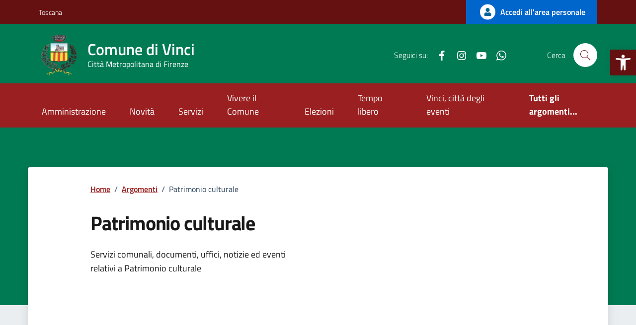

--- FILE ---
content_type: text/html; charset=UTF-8
request_url: https://www.comune.vinci.fi.it/argomento/patrimonio-culturale/
body_size: 63599
content:
<!doctype html>
<html lang="it">
<head>
    <meta http-equiv="content-type" content="text/html; charset=UTF-8">
    <meta name="viewport" content="width=device-width, initial-scale=1, shrink-to-fit=no">
    <meta name="description" content="lunedì 5 alle 20">
    <!-- bool(false)
-->
    <style id="cittadinoinformato-css">
      :root {
        --theme-color:          #9A1F20;
        --theme-color-gray:     #ebeef0;
        --theme-color-dark:     #611;

        --theme-color-text:      #9A1F20;
        --theme-color-text-dark: #611;
        --theme-color-icons:     #611;;
        --bs-link-color:         #9A1F20 !important;

        --bs-link-hover-color:  #611 !important;
        --bs-primary-rgb:       154,31,32 !important;
        --bs-primary-gray-rgb:  235,238,240;
        --bs-success-rgb:       154,31,32 !important;
      }
    </style>
	<title>Patrimonio culturale &#8211; Comune di Vinci</title><link rel="preload" data-rocket-preload as="image" href="https://www.comune.vinci.fi.it/wp-content/uploads/2025/12/festa_spazio_loc.jpg" fetchpriority="high">
<meta name='robots' content='max-image-preview:large' />
	<style>img:is([sizes="auto" i], [sizes^="auto," i]) { contain-intrinsic-size: 3000px 1500px }</style>
	<link rel='dns-prefetch' href='//code.jquery.com' />

<link rel="alternate" type="application/rss+xml" title="Comune di Vinci &raquo; Feed" href="https://www.comune.vinci.fi.it/feed/" />
<link rel="alternate" type="application/rss+xml" title="Comune di Vinci &raquo; Feed dei commenti" href="https://www.comune.vinci.fi.it/comments/feed/" />
<link rel="alternate" type="application/rss+xml" title="Feed Comune di Vinci &raquo; Patrimonio culturale Argomento" href="https://www.comune.vinci.fi.it/argomento/patrimonio-culturale/feed/" />
<style id='safe-svg-svg-icon-style-inline-css' type='text/css'>
.safe-svg-cover{text-align:center}.safe-svg-cover .safe-svg-inside{display:inline-block;max-width:100%}.safe-svg-cover svg{height:100%;max-height:100%;max-width:100%;width:100%}

</style>
<link rel='stylesheet' id='pojo-a11y-css' href='https://www.comune.vinci.fi.it/wp-content/plugins/pojo-accessibility/modules/legacy/assets/css/style.min.css?ver=1.0.0' type='text/css' media='all' />
<link rel='stylesheet' id='dci-boostrap-italia-min-css' href='https://www.comune.vinci.fi.it/wp-content/themes/design-comuni-wordpress-theme-main/assets/css/bootstrap-italia.min.css?ver=6.7.2' type='text/css' media='all' />
<link data-minify="1" rel='stylesheet' id='dci-comuni-css' href='https://www.comune.vinci.fi.it/wp-content/cache/background-css/1/www.comune.vinci.fi.it/wp-content/cache/min/1/wp-content/themes/design-comuni-wordpress-theme-main/assets/css/comuni.css?ver=1759316807&wpr_t=1767613196' type='text/css' media='all' />
<link data-minify="1" rel='stylesheet' id='comuni-colors-css' href='https://www.comune.vinci.fi.it/wp-content/cache/min/1/wp-content/themes/design-comuni-wordpress-theme-main-child/assets/css/comuni-colors.css?ver=1759316807' type='text/css' media='all' />
<link data-minify="1" rel='stylesheet' id='dwb-comuni-css' href='https://www.comune.vinci.fi.it/wp-content/cache/min/1/wp-content/themes/design-comuni-wordpress-theme-main-child/assets/css/dwb_comuni.css?ver=1759316807' type='text/css' media='all' />
<link data-minify="1" rel='stylesheet' id='dci-wp-style-css' href='https://www.comune.vinci.fi.it/wp-content/cache/background-css/1/www.comune.vinci.fi.it/wp-content/cache/min/1/wp-content/themes/design-comuni-wordpress-theme-main/style.css?ver=1759316807&wpr_t=1767613196' type='text/css' media='all' />
<link data-minify="1" rel='stylesheet' id='dci-font-css' href='https://www.comune.vinci.fi.it/wp-content/cache/min/1/wp-content/themes/design-comuni-wordpress-theme-main/assets/css/fonts.css?ver=1759316807' type='text/css' media='all' />
<link rel='stylesheet' id='dci-print-style-css' href='https://www.comune.vinci.fi.it/wp-content/themes/design-comuni-wordpress-theme-main/print.css?ver=20190912' type='text/css' media='print' />
<script data-minify="1" type="text/javascript" src="https://www.comune.vinci.fi.it/wp-content/cache/min/1/jquery-3.7.1.min.js?ver=1759316807" id="jquery-js"></script>
<script data-minify="1" type="text/javascript" src="https://www.comune.vinci.fi.it/wp-content/cache/min/1/jquery-migrate-3.5.2.min.js?ver=1759316807" id="jquery-migrate-js"></script>
<script data-minify="1" type="text/javascript" src="https://www.comune.vinci.fi.it/wp-content/cache/min/1/wp-content/themes/design-comuni-wordpress-theme-main/assets/js/modernizr.custom.js?ver=1759316807" id="dci-modernizr-js"></script>
<script data-minify="1" type="text/javascript" src="https://www.comune.vinci.fi.it/wp-content/cache/min/1/wp-content/themes/design-comuni-wordpress-theme-main/assets/js/components/clndr/json2.js?ver=1759316807" id="dci-clndr-json2-js"></script>
<script data-minify="1" type="text/javascript" src="https://www.comune.vinci.fi.it/wp-content/cache/min/1/wp-content/themes/design-comuni-wordpress-theme-main/assets/js/components/clndr/moment.js?ver=1759316807" id="dci-clndr-moment-js"></script>
<script data-minify="1" type="text/javascript" src="https://www.comune.vinci.fi.it/wp-content/cache/min/1/wp-content/themes/design-comuni-wordpress-theme-main/assets/js/components/clndr/underscore.js?ver=1759316807" id="dci-clndr-underscore-js"></script>
<script data-minify="1" type="text/javascript" src="https://www.comune.vinci.fi.it/wp-content/cache/min/1/wp-content/themes/design-comuni-wordpress-theme-main/assets/js/components/clndr/clndr.js?ver=1759316807" id="dci-clndr-clndr-js"></script>
<script data-minify="1" type="text/javascript" src="https://www.comune.vinci.fi.it/wp-content/cache/min/1/wp-content/themes/design-comuni-wordpress-theme-main/assets/js/components/clndr/it.js?ver=1759316807" id="dci-clndr-it-js"></script>
<link rel="https://api.w.org/" href="https://www.comune.vinci.fi.it/wp-json/" /><link rel="EditURI" type="application/rsd+xml" title="RSD" href="https://www.comune.vinci.fi.it/xmlrpc.php?rsd" />
<meta name="generator" content="WordPress 6.7.2" />
<style type="text/css">
#pojo-a11y-toolbar .pojo-a11y-toolbar-toggle a{ background-color: #661111;	color: #ffffff;}
#pojo-a11y-toolbar .pojo-a11y-toolbar-overlay, #pojo-a11y-toolbar .pojo-a11y-toolbar-overlay ul.pojo-a11y-toolbar-items.pojo-a11y-links{ border-color: #661111;}
body.pojo-a11y-focusable a:focus{ outline-style: solid !important;	outline-width: 1px !important;	outline-color: #FF0000 !important;}
#pojo-a11y-toolbar{ top: 100px !important;}
#pojo-a11y-toolbar .pojo-a11y-toolbar-overlay{ background-color: #ffffff;}
#pojo-a11y-toolbar .pojo-a11y-toolbar-overlay ul.pojo-a11y-toolbar-items li.pojo-a11y-toolbar-item a, #pojo-a11y-toolbar .pojo-a11y-toolbar-overlay p.pojo-a11y-toolbar-title{ color: #333333;}
#pojo-a11y-toolbar .pojo-a11y-toolbar-overlay ul.pojo-a11y-toolbar-items li.pojo-a11y-toolbar-item a.active{ background-color: #661111;	color: #ffffff;}
@media (max-width: 767px) { #pojo-a11y-toolbar { top: 50px !important; } }</style><link rel="icon" href="https://www.comune.vinci.fi.it/wp-content/uploads/2024/10/cropped-stemma-comune-vinci-1-32x32.webp" sizes="32x32" />
<link rel="icon" href="https://www.comune.vinci.fi.it/wp-content/uploads/2024/10/cropped-stemma-comune-vinci-1-192x192.webp" sizes="192x192" />
<link rel="apple-touch-icon" href="https://www.comune.vinci.fi.it/wp-content/uploads/2024/10/cropped-stemma-comune-vinci-1-180x180.webp" />
<meta name="msapplication-TileImage" content="https://www.comune.vinci.fi.it/wp-content/uploads/2024/10/cropped-stemma-comune-vinci-1-270x270.webp" />
		<style type="text/css" id="wp-custom-css">
			#main-container .card-wrapper.card-overlapping {
  margin-top: 25px;
  padding-left: 5px !important;
  padding-right: 5px !important;  background: transparent;
}

@media(max-width: 767px) {
.section-img {
	padding-left: 15px;
	padding-right: 15px;
	}}		</style>
		<noscript><style id="rocket-lazyload-nojs-css">.rll-youtube-player, [data-lazy-src]{display:none !important;}</style></noscript>  
      <script data-minify="1" src='https://www.comune.vinci.fi.it/wp-content/cache/min/1/script.js?ver=1759316807' id='acconsento-script' data-key=oShmoQUwFe3lUeRzWtAj0YFLOb1aifJksluDBhxS></script>
    

  <style id="wpr-lazyload-bg-container"></style><style id="wpr-lazyload-bg-exclusion">.leaflet-default-icon-path{--wpr-bg-ba290c5d-9420-4a7e-a182-f78e95c9dd19: url('https://www.comune.vinci.fi.it/wp-content/themes/design-comuni-wordpress-theme-main/assets/css/images/marker-icon.png');}</style>
<noscript>
<style id="wpr-lazyload-bg-nostyle">.card-teaser-wrapper .card-image.card-bg-image{--wpr-bg-aacb5a9b-8816-4cea-8116-6caf6f7975cb: url('https://picsum.photos/200/300');}.leaflet-control-layers-toggle{--wpr-bg-0d4f2e88-1e50-4a20-b8d3-8c8416d010f5: url('https://www.comune.vinci.fi.it/wp-content/themes/design-comuni-wordpress-theme-main/assets/css/images/layers.png');}.leaflet-retina .leaflet-control-layers-toggle{--wpr-bg-bb926a18-14b6-4051-a0d0-b590834e1505: url('https://www.comune.vinci.fi.it/wp-content/themes/design-comuni-wordpress-theme-main/assets/css/images/layers-2x.png');}</style>
</noscript>
<script type="application/javascript">const rocket_pairs = [{"selector":".card-teaser-wrapper .card-image.card-bg-image","style":".card-teaser-wrapper .card-image.card-bg-image{--wpr-bg-aacb5a9b-8816-4cea-8116-6caf6f7975cb: url('https:\/\/picsum.photos\/200\/300');}","hash":"aacb5a9b-8816-4cea-8116-6caf6f7975cb","url":"https:\/\/picsum.photos\/200\/300"},{"selector":".leaflet-control-layers-toggle","style":".leaflet-control-layers-toggle{--wpr-bg-0d4f2e88-1e50-4a20-b8d3-8c8416d010f5: url('https:\/\/www.comune.vinci.fi.it\/wp-content\/themes\/design-comuni-wordpress-theme-main\/assets\/css\/images\/layers.png');}","hash":"0d4f2e88-1e50-4a20-b8d3-8c8416d010f5","url":"https:\/\/www.comune.vinci.fi.it\/wp-content\/themes\/design-comuni-wordpress-theme-main\/assets\/css\/images\/layers.png"},{"selector":".leaflet-retina .leaflet-control-layers-toggle","style":".leaflet-retina .leaflet-control-layers-toggle{--wpr-bg-bb926a18-14b6-4051-a0d0-b590834e1505: url('https:\/\/www.comune.vinci.fi.it\/wp-content\/themes\/design-comuni-wordpress-theme-main\/assets\/css\/images\/layers-2x.png');}","hash":"bb926a18-14b6-4051-a0d0-b590834e1505","url":"https:\/\/www.comune.vinci.fi.it\/wp-content\/themes\/design-comuni-wordpress-theme-main\/assets\/css\/images\/layers-2x.png"}]; const rocket_excluded_pairs = [{"selector":".leaflet-default-icon-path","style":".leaflet-default-icon-path{--wpr-bg-ba290c5d-9420-4a7e-a182-f78e95c9dd19: url('https:\/\/www.comune.vinci.fi.it\/wp-content\/themes\/design-comuni-wordpress-theme-main\/assets\/css\/images\/marker-icon.png');}","hash":"ba290c5d-9420-4a7e-a182-f78e95c9dd19","url":"https:\/\/www.comune.vinci.fi.it\/wp-content\/themes\/design-comuni-wordpress-theme-main\/assets\/css\/images\/marker-icon.png"}];</script><meta name="generator" content="WP Rocket 3.18.3" data-wpr-features="wpr_lazyload_css_bg_img wpr_defer_js wpr_minify_js wpr_lazyload_images wpr_oci wpr_image_dimensions wpr_minify_css wpr_preload_links wpr_desktop" /></head>
<body data-rsssl=1 class="archive tax-argomenti term-patrimonio-culturale term-42">
<!-- svg vault -->
<div  class="svg-vault d-none">
    <svg version="1.1" xmlns="http://www.w3.org/2000/svg" xmlns:xlink="http://www.w3.org/1999/xlink">
        <defs>
           <symbol id="it-social-facebook" viewBox="0 0 32 32">
                <rect id="Rectangle-path-facebook" x="0" y="0.035" width="32" height="32" style="fill:none;"/>
                <path d="M18.48,32l0,-14.576l4.912,0l0.736,-5.696l-5.648,0l0,-3.648c0,-1.6 0.464,-2.768 2.832,-2.768l2.992,0l0,-5.088c-1.456,-0.154 -2.92,-0.229 -4.384,-0.224c-4.352,0 -7.328,2.656 -7.328,7.52l0,4.192l-4.896,0l0,5.712l4.896,0l0,14.576l5.888,0Z" style="fill-rule:nonzero;"/>
            </symbol>
            <symbol id="it-social-youtube" viewBox="0 0 32 32">
                <rect id="Rectangle-path-youtube" x="0" y="0.035" width="32" height="32" style="fill:none;"/>
                <path d="m31.77573,8.22108c0,-2.60747 -2.11214,-4.72101 -4.71821,-4.72101l-22.13523,0c-2.60606,0 -4.71821,2.11355 -4.71821,4.72101l0,12.65813c0,2.60747 2.11214,4.72101 4.71821,4.72101l22.13523,0c2.60606,0 4.71821,-2.11355 4.71821,-4.72101l0,-12.65813zm-18.94299,11.66993l0,-11.89023l9.01616,5.94494l-9.01616,5.94529z" style="fill-rule:nonzero;"/>
            </symbol>
            <symbol id="it-social-instagram" viewBox="0 0 32 32">
                <rect id="Rectangle-path-instagram" x="0" y="0.035" width="32" height="32" style="fill:none;"/>
                <path d="m30.68965,1.37694c-0.80291,-0.80313 -1.7651,-1.20452 -2.88606,-1.20452l-23.71288,0c-1.12132,0 -2.08321,0.40153 -2.88635,1.20452c-0.80299,0.80277 -1.20437,1.76481 -1.20437,2.88591l0,23.71266c0,1.12095 0.40131,2.08321 1.20437,2.88606c0.80313,0.80291 1.76525,1.20459 2.88635,1.20459l23.71259,0c1.12073,0 2.08321,-0.40168 2.88613,-1.20459c0.80313,-0.80284 1.20415,-1.7651 1.20415,-2.88606l0,-23.71266c-0.00007,-1.12132 -0.40102,-2.08285 -1.20394,-2.88591zm-19.23787,10.28828c1.25266,-1.21106 2.75813,-1.81688 4.51617,-1.81688c1.77165,0 3.28388,0.60582 4.53683,1.81688c1.25295,1.21128 1.87907,2.67529 1.87907,4.39174c0,1.71623 -0.62611,3.18031 -1.87907,4.39123c-1.25295,1.21157 -2.76467,1.81732 -4.53683,1.81732c-1.75798,0 -3.26329,-0.60626 -4.51617,-1.81732c-1.25295,-1.21106 -1.87936,-2.675 -1.87936,-4.39123c0,-1.71645 0.6264,-3.18038 1.87936,-4.39174zm16.82942,15.4593c0,0.35964 -0.12495,0.66059 -0.37389,0.90299c-0.24967,0.24218 -0.54684,0.36335 -0.89324,0.36335l-22.19651,0c-0.35986,0 -0.66117,-0.12116 -0.90321,-0.36335c-0.2424,-0.24189 -0.36349,-0.54335 -0.36349,-0.90299l0,-13.45565l2.92766,0c-0.27673,0.87222 -0.41513,1.77907 -0.41513,2.72016c0,2.65842 0.96888,4.92476 2.90686,6.80084c1.93819,1.87536 4.27065,2.81347 6.99765,2.81347c1.79958,0 3.4606,-0.42931 4.98381,-1.2875c1.5227,-0.8587 2.72627,-2.02467 3.61282,-3.49908c0.88604,-1.47434 1.32903,-3.08366 1.32903,-4.82767c0,-0.9411 -0.13891,-1.84772 -0.41564,-2.72016l2.80344,0l0,13.45565l-0.00015,0l0,-0.00007zm0,-18.54288c0,0.40146 -0.1384,0.74066 -0.41571,1.01746c-0.27673,0.27702 -0.61571,0.41535 -1.01739,0.41535l-3.61282,0c-0.40124,0 -0.74073,-0.1384 -1.01746,-0.41535c-0.2768,-0.2768 -0.41513,-0.616 -0.41513,-1.01746l0,-3.42577c0,-0.38764 0.13833,-0.72328 0.41513,-1.00713c0.2768,-0.28371 0.61629,-0.42575 1.01746,-0.42575l3.61282,0c0.40168,0 0.74073,0.14196 1.01739,0.42575c0.27724,0.28386 0.41571,0.61949 0.41571,1.00713l0,3.42577z" style="fill-rule:nonzero;"/>
            </symbol>
            <symbol id="it-social-twitter" viewBox="0 0 32 32">
                <rect id="Rectangle-path-twitter" x="0" y="0.035" width="32" height="32" style="fill:none;"/>
                <path d="M10.055,29.037c0.04,0 0.08,0 0.119,0c10.185,0 18.565,-8.38 18.565,-18.565c0,-0.04 0,-0.079 0,-0.119l0,-0.849c1.276,-0.934 2.38,-2.084 3.261,-3.397c-1.199,0.528 -2.47,0.878 -3.771,1.036c1.361,-0.81 2.386,-2.082 2.888,-3.584c-1.309,0.745 -2.733,1.267 -4.213,1.546c-1.241,-1.322 -2.976,-2.072 -4.789,-2.072c-3.6,0 -6.564,2.956 -6.574,6.556c-0.004,0.503 0.053,1.005 0.17,1.494c-5.284,-0.237 -10.227,-2.709 -13.588,-6.794c-1.751,2.977 -0.857,6.855 2.021,8.765c-1.042,-0.025 -2.063,-0.305 -2.972,-0.816c0.002,3.145 2.26,5.87 5.35,6.455c-0.552,0.156 -1.124,0.236 -1.698,0.237c-0.415,0.007 -0.83,-0.021 -1.24,-0.084c0.86,2.664 3.332,4.499 6.131,4.552c-2.322,1.83 -5.195,2.824 -8.152,2.819c-0.523,0 -1.045,-0.034 -1.563,-0.102c3,1.921 6.493,2.936 10.055,2.922" style="fill-rule:nonzero;"/>
            </symbol>
            <symbol id="it-social-linkedin" viewBox="0 0 32 32">
                <rect id="Rectangle-path-linkedin" x="0" y="0.035" width="32" height="32" style="fill:none;"/>
                <path d="M24.062,10.087c-2.559,-0.087 -4.97,1.237 -6.268,3.445l0,-2.877l-6.447,0l0,21.31l6.624,0l0,-10.566c0,-2.789 0.515,-5.488 3.978,-5.488c3.463,0 3.427,3.197 3.427,5.665l0,10.389l6.624,0l0,-11.721c0,-5.736 -1.225,-10.157 -7.938,-10.157Zm-20.191,-10.087c-0.006,0 -0.012,0 -0.017,0c-2.114,0 -3.854,1.74 -3.854,3.854c0,2.113 1.74,3.853 3.854,3.853c2.107,0 3.843,-1.728 3.853,-3.836c0,-0.012 0,-0.023 0,-0.035c0,-2.104 -1.731,-3.836 -3.836,-3.836c0,0 0,0 0,0Zm-3.321,10.655l0,21.31l6.589,0l0,-21.31l-6.589,0Zm23.512,-0.533c-2.552,-0.094 -4.961,1.216 -6.268,3.41l0,-2.877l-6.447,0l0,21.31l6.624,0l0,-10.566c0,-2.789 0.515,-5.488 3.978,-5.488c3.463,0 3.427,3.197 3.427,5.665l0,10.389l6.624,0l0,-11.721c0,-5.736 -1.225,-10.157 -7.938,-10.157l0,0.035Zm-23.512,21.843l6.589,0l0,-21.31l-6.589,0l0,21.31Zm3.321,-31.965c-0.006,0 -0.012,0 -0.017,0c-2.114,0 -3.854,1.74 -3.854,3.854c0,2.113 1.74,3.853 3.854,3.853c2.107,0 3.843,-1.728 3.853,-3.836c0,-0.012 0,-0.023 0,-0.035c0,-2.104 -1.731,-3.836 -3.836,-3.836c0,0 0,0 0,0Z" style="fill-rule:nonzero;"/>
            </symbol>
            <symbol id="it-arrow-down" viewBox="0 0 32 32">
                <rect id="Rectangle-path-arrow-down" x="0" y="0.035" width="32" height="32" style="fill:none;"/>
                <path d="M17.895,31.25l11.639,-11.638c0.271,-0.253 0.425,-0.607 0.425,-0.977c0,-0.732 -0.603,-1.335 -1.335,-1.335c-0.37,0 -0.724,0.154 -0.976,0.425l-10.322,10.304l0,-26.694c0,-0.732 -0.603,-1.335 -1.335,-1.335c-0.732,0 -1.335,0.603 -1.335,1.335l0,26.694l-10.304,-10.268c-0.252,-0.271 -0.606,-0.425 -0.976,-0.425c-0.732,0 -1.335,0.602 -1.335,1.335c0,0.37 0.154,0.724 0.425,0.976l11.71,11.603c1.029,1 2.69,1 3.719,0Z" style="fill-rule:nonzero;"/>
            </symbol>
            <symbol id="it-arrow-left" viewBox="0 0 32 32">
                <rect id="Rectangle-path-arrow-left" x="0" y="0.035" width="32" height="32" style="fill:none;"/>
                <path d="M0.787,17.887l11.589,11.625c0.248,0.254 0.588,0.397 0.943,0.397c0.354,0 0.694,-0.143 0.942,-0.397c0.516,-0.517 0.516,-1.367 0,-1.884l-10.257,-10.292l26.663,0c0.731,0 1.333,-0.602 1.333,-1.333c0,-0.732 -0.602,-1.333 -1.333,-1.333l-26.663,0l10.292,-10.292c0.247,-0.251 0.385,-0.59 0.385,-0.942c0,-0.738 -0.607,-1.345 -1.345,-1.345c-0.361,0 -0.707,0.145 -0.96,0.403l-11.589,11.625c-0.503,0.497 -0.787,1.176 -0.787,1.884c0,0.707 0.284,1.386 0.787,1.884Z" style="fill-rule:nonzero;"/>
            </symbol>
            <symbol id="it-arrow-right" viewBox="0 0 32 32">
                <rect id="Rectangle-path-arrow-right" x="0" y="0.035" width="32" height="32" style="fill:none;"/>
                <path d="M31.213,17.887l-11.589,11.625c-0.248,0.254 -0.588,0.397 -0.943,0.397c-0.354,0 -0.694,-0.143 -0.942,-0.397c-0.516,-0.517 -0.516,-1.367 0,-1.884l10.257,-10.292l-26.663,0c-0.731,0 -1.333,-0.602 -1.333,-1.333c0,-0.732 0.602,-1.333 1.333,-1.333l26.663,0l-10.292,-10.292c-0.247,-0.251 -0.385,-0.59 -0.385,-0.942c0,-0.738 0.607,-1.345 1.345,-1.345c0.361,0 0.707,0.145 0.96,0.403l11.589,11.625c0.503,0.497 0.787,1.176 0.787,1.884c0,0.707 -0.284,1.386 -0.787,1.884Z" style="fill-rule:nonzero;"/>
            </symbol>
            <symbol id="it-arrow-up" viewBox="0 0 32 32">
                <rect id="Rectangle-path-arrow-up" x="0" y="0.035" width="32" height="32" style="fill:none;"/>
                <path d="M17.895,0.75l11.639,11.638c0.271,0.253 0.425,0.607 0.425,0.977c0,0.732 -0.603,1.335 -1.335,1.335c-0.37,0 -0.724,-0.154 -0.976,-0.425l-10.322,-10.304l0,26.694c0,0.732 -0.603,1.335 -1.335,1.335c-0.732,0 -1.335,-0.603 -1.335,-1.335l0,-26.694l-10.304,10.268c-0.252,0.271 -0.606,0.425 -0.976,0.425c-0.732,0 -1.335,-0.602 -1.335,-1.335c0,-0.37 0.154,-0.724 0.425,-0.976l11.71,-11.603c1.029,-1 2.69,-1 3.719,0Z" style="fill-rule:nonzero;"/>
            <symbol id="svg-building" viewBox="0 0 32 32">
                <rect id="Rectangle-path-search" x="0" y="0.035" width="32" height="32" style="fill:none;"/>
                <path id="Rectangle-path-search-Oval-2" d="M20.743,23.178c-2.172,1.659 -4.887,2.645 -7.831,2.645c-7.131,0 -12.912,-5.78 -12.912,-12.911c0,-7.131 5.781,-12.912 12.912,-12.912c7.131,0 12.911,5.781 12.911,12.912c0,2.944 -0.986,5.659 -2.645,7.831l8.318,8.318c0.672,0.672 0.672,1.762 0,2.435c-0.673,0.672 -1.763,0.672 -2.435,0l-8.318,-8.318Zm-7.831,-19.735c-5.23,0 -9.469,4.239 -9.469,9.469c0,5.229 4.239,9.468 9.469,9.468l0.061,0c5.201,-0.033 9.407,-4.259 9.407,-9.468c0,-5.209 -4.206,-9.436 -9.407,-9.469l-0.061,0Z" style="fill-rule:nonzero;"/>
            </symbol>
            <symbol id="svg-cancel-large" viewBox="0 0 32 32">
                <rect id="Rectangle-path-circle-large" x="0" y="0.035" width="32" height="32" style="fill:none;"/>
                <path d="M16,15.653l15.081,-15.082c0.307,0.307 0.613,0.613 0.919,0.919l-15.081,15.081l13.938,13.939l-0.918,0.919l-13.939,-13.939l-13.939,13.939l-0.918,-0.919l13.938,-13.939l-15.081,-15.081l0.919,-0.919l15.081,15.082Z" style="fill-rule:nonzero;"/>
            </symbol>
        </defs>
    </svg>
</div>
<!-- /end svg vault -->
<div  class="svg-vault d-none"><svg xmlns="http://www.w3.org/2000/svg"><symbol id="it-arrow-down-circle" viewBox="0 0 24 24"><path d="M15.6 13.2l.7.7-4.3 4.3-4.3-4.3.7-.7 3.1 3.1V7h1v9.2l3.1-3zM22 12c0 5.5-4.5 10-10 10S2 17.5 2 12 6.5 2 12 2s10 4.5 10 10zm-1 0c0-5-4-9-9-9s-9 4-9 9 4 9 9 9 9-4 9-9z"/></symbol><symbol id="it-arrow-down-triangle" viewBox="0 0 24 24"><path d="M9.2 12h5.6c.6 0 1 .5 1 1 0 .3-.1.5-.3.7L12 17.3l-3.5-3.6c-.4-.4-.4-1 0-1.4.2-.2.4-.3.7-.3z"/></symbol><symbol id="it-arrow-down" viewBox="0 0 24 24"><path d="M17.9 13.2l-5.4 5.3V3h-1v15.5l-5.4-5.3-.7.7 6.6 6.5 6.6-6.5-.7-.7z"/></symbol><symbol id="it-arrow-left-circle" viewBox="0 0 24 24"><path d="M7.7 11.5H17v1H7.8l3 3.1-.7.7L5.8 12l4.3-4.3.7.7-3.1 3.1zM22 12c0 5.5-4.5 10-10 10S2 17.5 2 12 6.5 2 12 2s10 4.5 10 10zm-1 0c0-5-4-9-9-9s-9 4-9 9 4 9 9 9 9-4 9-9z"/></symbol><symbol id="it-arrow-left-triangle" viewBox="0 0 24 24"><path d="M12 9.2v5.6c0 .6-.5 1-1 1-.3 0-.5-.1-.7-.3L6.8 12l3.5-3.5c.4-.4 1-.4 1.4 0 .2.2.3.4.3.7z"/></symbol><symbol id="it-arrow-right-circle" viewBox="0 0 24 24"><path d="M13.9 7.7l4.3 4.3-4.3 4.3-.7-.7 3.1-3.1H7v-1h9.2l-3-3.1.7-.7zM22 12c0 5.5-4.5 10-10 10S2 17.5 2 12 6.5 2 12 2s10 4.5 10 10zm-1 0c0-5-4-9-9-9s-9 4-9 9 4 9 9 9 9-4 9-9z"/></symbol><symbol id="it-arrow-left" viewBox="0 0 24 24"><path d="M21 11.5H5.5l5.3-5.4-.7-.7L3.6 12l6.5 6.6.7-.7-5.3-5.4H21v-1z"/></symbol><symbol id="it-arrow-right-triangle" viewBox="0 0 24 24"><path d="M12 14.8V9.2c0-.6.5-1 1-1 .3 0 .5.1.7.3l3.5 3.5-3.5 3.5c-.4.4-1 .4-1.4 0-.2-.2-.3-.4-.3-.7z"/></symbol><symbol id="it-arrow-right" viewBox="0 0 24 24"><path d="M13.9 5.4l-.7.7 5.3 5.4H3v1h15.5l-5.3 5.4.7.7 6.6-6.6-6.6-6.6z"/></symbol><symbol id="it-arrow-up-circle" viewBox="0 0 24 24"><path d="M12 5.8l4.3 4.3-.7.7-3.1-3.1V17h-1V7.8l-3.1 3-.7-.7L12 5.8zM22 12c0 5.5-4.5 10-10 10S2 17.5 2 12 6.5 2 12 2s10 4.5 10 10zm-1 0c0-5-4-9-9-9s-9 4-9 9 4 9 9 9 9-4 9-9z"/></symbol><symbol id="it-arrow-up-triangle" viewBox="0 0 24 24"><path d="M14.8 12H9.2c-.6 0-1-.5-1-1 0-.3.1-.5.3-.7L12 6.8l3.5 3.5c.4.4.4 1 0 1.4-.2.2-.4.3-.7.3z"/></symbol><symbol id="it-arrow-up" viewBox="0 0 24 24"><path d="M18.6 10.1L12 3.5l-6.6 6.6.7.7 5.4-5.3V21h1V5.5l5.4 5.3.7-.7z"/></symbol><symbol id="it-ban" viewBox="0 0 24 24"><path d="M12 2C6.5 2 2 6.5 2 12s4.5 10 10 10 10-4.5 10-10S17.5 2 12 2zM5.2 17.6C3.8 16 3.1 14 3.1 11.9s.7-4.1 2.1-5.7l12.7 12.7C14 22 8.3 21.4 5.2 17.6zm13.4.5L5.9 5.4c3.7-3.3 9.4-3 12.7.7 3.1 3.4 3.1 8.6 0 12z"/></symbol><symbol id="it-behance" viewBox="0 0 24 24"><path d="M7.8 5.8c.5 0 1.1 0 1.6.2.4.1.9.3 1.2.5.4.1.7.5.9.8.2.5.3 1 .3 1.4 0 .5-.1 1.1-.4 1.5-.3.4-.8.8-1.3 1 .7.2 1.3.6 1.7 1.1.4.6.6 1.3.6 2 0 .5-.1 1.1-.3 1.6-.2.4-.6.8-1 1.1-.4.3-.9.5-1.4.6-.6.4-1.2.4-1.7.4H2V5.8h5.8zm-.3 5c.4 0 .8-.1 1.2-.4.3-.3.5-.7.4-1.1 0-.3 0-.5-.1-.8-.1-.1-.2-.3-.4-.4-.2-.1-.4-.2-.6-.2-.2 0-.5-.1-.7-.1H4.7v2.9l2.8.1zm.1 5.2c.3 0 .5 0 .8-.1l.6-.3c.2-.1.3-.3.4-.5.1-.3.2-.5.2-.8 0-.5-.2-1-.5-1.3-.4-.3-.9-.4-1.4-.4h-3V16h2.9zm8.6-.1c.4.4 1 .6 1.6.5.4 0 .9-.1 1.3-.4.3-.2.5-.5.6-.8h2.1c-.2.9-.8 1.7-1.6 2.3-.8.5-1.7.7-2.6.7-.6 0-1.3-.1-1.9-.3-1.1-.4-2-1.3-2.3-2.4-.2-.6-.3-1.2-.3-1.9 0-.6.1-1.3.3-1.9.2-.6.5-1.1.9-1.5.4-.4.9-.8 1.4-1 .7-.2 1.3-.3 1.9-.3.7 0 1.4.1 2 .4.5.3 1 .7 1.4 1.2.4.5.6 1.1.8 1.7.2.7.2 1.3.2 2h-6.4c0 .6.2 1.2.6 1.7zm2.8-4.7c-.4-.3-.9-.5-1.4-.5-.3 0-.7 0-1 .2-.2.1-.5.3-.6.5-.2.2-.3.4-.3.6-.1.2-.1.4-.1.6h4c-.1-.5-.3-1-.6-1.4zm-3.9-4.6h5v1.2h-5V6.6z"/></symbol><symbol id="it-bookmark" viewBox="0 0 24 24"><path d="M18 22.7l-6-6-6 6V2h12v20.7zm-6-7.4l5 5V3H7v17.3l5-5z"/></symbol><symbol id="it-box" viewBox="0 0 24 24"><path d="M21 2H3v4h1v16h16V6h1V2zm-2 19H5V6h14v15zm1-16H4V3h16v2z"/><path d="M8 8h8v1H8z"/></symbol><symbol id="it-burger" viewBox="0 0 24 24"><path d="M22 5v1H2V5h20zM2 12.5h20v-1H2v1zM2 19h20v-1H2v1z"/></symbol><symbol id="it-calendar" viewBox="0 0 24 24"><path d="M20.5 4H17V3h-1v1H8V3H7v1H3.5C2.7 4 2 4.7 2 5.5v13c0 .8.7 1.5 1.5 1.5h17c.8 0 1.5-.7 1.5-1.5v-13c0-.8-.7-1.5-1.5-1.5zm.5 14.5c0 .3-.2.5-.5.5h-17c-.3 0-.5-.2-.5-.5v-13c0-.3.2-.5.5-.5H7v1h1V5h8v1h1V5h3.5c.3 0 .5.2.5.5v13zM4 8h16v1H4V8z"/></symbol><symbol id="it-camera" viewBox="0 0 24 24"><path d="M20.5 20h-17c-.8 0-1.5-.7-1.5-1.5v-10C2 7.7 2.7 7 3.5 7h4.3l1.5-2.3c.3-.4.7-.7 1.2-.7h3c.5 0 .9.3 1.2.7L16.2 7h4.3c.8 0 1.5.7 1.5 1.5v10c0 .8-.7 1.5-1.5 1.5zM3.5 8c-.3 0-.5.2-.5.5v10c0 .3.2.5.5.5h17c.3 0 .5-.2.5-.5v-10c0-.3-.2-.5-.5-.5h-4.8l-1.8-2.8-.4-.2h-3l-.4.2L8.3 8H3.5zM12 18c-2.8 0-5-2.2-5-5s2.2-5 5-5 5 2.2 5 5-2.2 5-5 5zm0-9c-2.2 0-4 1.8-4 4s1.8 4 4 4 4-1.8 4-4-1.8-4-4-4zM7 5H4v1h3V5z"/></symbol><symbol id="it-card" viewBox="0 0 24 24"><path d="M20.5 5h-17C2.7 5 2 5.7 2 6.5v11c0 .8.7 1.5 1.5 1.5h17c.8 0 1.5-.7 1.5-1.5v-11c0-.8-.7-1.5-1.5-1.5zM3 9h18v3H3V9zm18 8.5c0 .3-.2.5-.5.5h-17c-.3 0-.5-.2-.5-.5V13h18v4.5zM3 8V6.5c0-.3.2-.5.5-.5h17c.3 0 .5.2.5.5V8H3zm5 7H4v-1h4v1z"/></symbol><symbol id="it-chart-line" viewBox="0 0 24 24"><path d="M21 20v1H3V3h1v17z"/><path d="M10.5 9.2l2.5 2.5 6-6v3.8h1V4h-5.5v1h3.8L13 10.3l-2.5-2.5-4.3 4.3.6.8z"/></symbol><symbol id="it-check-circle" viewBox="0 0 24 24"><path d="M17.1 7.9l.7.7-7.8 7.6-4.7-4.6.7-.7 4 3.9 7.1-6.9zM22 12c0 5.5-4.5 10-10 10S2 17.5 2 12 6.5 2 12 2s10 4.5 10 10zm-1 0c0-5-4-9-9-9s-9 4-9 9 4 9 9 9 9-4 9-9z"/></symbol><symbol id="it-check" viewBox="0 0 24 24"><path d="M9.6 16.9L4 11.4l.8-.7 4.8 4.8 8.5-8.4.7.7-9.2 9.1z"/></symbol><symbol id="it-chevron-left" viewBox="0 0 24 24"><path d="M14.6 17.2L9 11.6 14.6 6l.8.7-4.9 4.9 4.9 4.9z"/></symbol><symbol id="it-chevron-right" viewBox="0 0 24 24"><path d="M9.8 17.2l-.8-.7 4.9-4.9L9 6.7l.8-.7 5.6 5.6z"/></symbol><symbol id="it-clip" viewBox="0 0 24 24"><path d="M11 22c-1.6.1-2.9-1.2-3-2.8V6c0-2.2 1.8-4 4-4s4 1.8 4 4v10h-1V6c0-1.7-1.3-3-3-3S9 4.3 9 6v13c0 1.1.9 2 2 2s2-.9 2-2V8c0-.6-.4-1-1-1s-1 .4-1 1v8h-1V8c0-1.1.9-2 2-2s2 .9 2 2v11c.1 1.6-1.2 2.9-2.8 3H11z"/></symbol><symbol id="it-clock" viewBox="0 0 24 24"><path d="M11.5 5h1v7.5H7v-1h4.5V5zM22 12c0 5.5-4.5 10-10 10S2 17.5 2 12 6.5 2 12 2s10 4.5 10 10zm-1 0c0-5-4-9-9-9s-9 4-9 9 4 9 9 9 9-4 9-9z"/></symbol><symbol id="it-close-big" viewBox="0 0 24 24"><path d="M12.7 12l6.7 6.6-.8.8-6.6-6.7-6.6 6.7-.8-.8 6.7-6.6-6.7-6.6.8-.8 6.6 6.7 6.6-6.7.8.8-6.7 6.6z"/></symbol><symbol id="it-close-circle" viewBox="0 0 24 24"><path d="M16.3 8.3L12.6 12l3.7 3.6-.7.7-3.7-3.6-3.6 3.6-.7-.7 3.6-3.6-3.6-3.7.7-.7 3.6 3.7 3.7-3.7.7.7zM22 12c0 5.5-4.5 10-10 10S2 17.5 2 12 6.5 2 12 2s10 4.5 10 10zm-1 0c0-5-4-9-9-9s-9 4-9 9 4 9 9 9 9-4 9-9z"/></symbol><symbol id="it-close" viewBox="0 0 24 24"><path d="M12.7 12l3.7 3.6-.8.8-3.6-3.7-3.6 3.7-.8-.8 3.7-3.6-3.7-3.6.8-.8 3.6 3.7 3.6-3.7.8.8-3.7 3.6z"/></symbol><symbol id="it-code-circle" viewBox="0 0 24 24"><path d="M19 12l-2.9 2.9-.7-.8 2.1-2.1-2.1-2.1.7-.8L19 12zM7.9 9.1L5 12l2.9 2.9.7-.8L6.5 12l2.1-2.1-.7-.8zM22 12c0 5.5-4.5 10-10 10S2 17.5 2 12 6.5 2 12 2s10 4.5 10 10zm-1 0c0-5-4-9-9-9s-9 4-9 9 4 9 9 9 9-4 9-9zM9.6 16.5l1 .3 3.7-9.3-.9-.3-3.8 9.3z"/></symbol><symbol id="it-collapse" viewBox="0 0 24 24"><path d="M16.5 15.4l-4.9-4.9-4.9 4.9-.7-.8L11.6 9l5.6 5.6z"/></symbol><symbol id="it-comment" viewBox="0 0 24 24"><path d="M19 3H5c-1.1 0-2 .9-2 2v10c0 1.1.9 2 2 2h2v5.4l1.7-1.7 3.7-3.7H19c1.1 0 2-.9 2-2V5c0-1.1-.9-2-2-2zm1 12c.1.5-.3.9-.8 1H12l-4 4v-4H5c-.5.1-.9-.3-1-.8V5c-.1-.5.3-.9.8-1H19c.5-.1.9.3 1 .8V15zM9 10c.1.5-.3.9-.8 1H8c-.5.1-.9-.3-1-.8V10c-.1-.5.3-.9.8-1H8c.5-.1.9.3 1 .8v.2zm4 0c0 .6-.4 1-1 1s-1-.4-1-1 .4-1 1-1 1 .4 1 1zm4 0c0 .6-.4 1-1 1s-1-.4-1-1 .4-1 1-1 1 .4 1 1z"/></symbol><symbol id="it-copy" viewBox="0 0 24 24"><path d="M19.5 4H18v-.6c-.1-.8-.7-1.4-1.5-1.4h-11c-.8 0-1.4.6-1.5 1.4v15.2c.1.8.7 1.4 1.5 1.4H7v.6c.1.8.7 1.4 1.5 1.4h11c.8 0 1.4-.6 1.5-1.4V5.4c-.1-.8-.7-1.4-1.5-1.4zM5 18.6V3.4c0-.2.3-.4.5-.4h11c.2 0 .5.2.5.4v15.2c0 .2-.3.4-.5.4h-11c-.2 0-.5-.2-.5-.4zm15 2c0 .2-.3.4-.5.4h-11c-.2 0-.5-.2-.5-.4V20h8.5c.8 0 1.4-.6 1.5-1.4V5h1.5c.2 0 .5.2.5.4v15.2z"/></symbol><symbol id="it-delete" viewBox="0 0 24 24"><path d="M15.5 4v-.5c0-.8-.7-1.5-1.5-1.5h-4c-.8 0-1.5.7-1.5 1.5V4H3v1h2v15.5c0 .8.7 1.5 1.5 1.5h11c.8 0 1.5-.7 1.5-1.5V5h2V4h-5.5zm-6-.5c0-.3.2-.5.5-.5h4c.3 0 .5.2.5.5V4h-5v-.5zm8.5 17c0 .3-.2.5-.5.5h-11c-.3 0-.5-.2-.5-.5V5h12v15.5z"/><path d="M11.5 8h1v10h-1zM8 8h1v10H8zM15 8h1v10h-1z"/></symbol><symbol id="it-designers-italia" viewBox="0 0 24 24"><path d="M8.7 20.2v-13h3.6v13.1l-3.6-.1zM23 10.1h-3.3v6.5c0 .2.1.4.3.6s.4.2.8.2h2.1l.2 2.8c-1.2.3-2.1.4-2.8.4-1.6 0-2.7-.3-3.3-1.1-.6-.7-.9-2-.9-3.9v-12h3.6v3.6H23v2.9zm-19.8 1c-.6 0-1.2-.2-1.6-.6-.4-.4-.6-.9-.6-1.5s.2-1.1.6-1.5c.4-.5.9-.7 1.6-.7s1.1.2 1.5.6c.4.5.6 1 .6 1.6s-.2 1.1-.6 1.5-.9.6-1.5.6z"/></symbol><symbol id="it-download" viewBox="0 0 24 24"><path d="M12 14.2L7.7 9.9l.7-.7 3.1 3.1V3h1v9.2l3.1-3 .7.7-4.3 4.3zm7-2.2v7.5c0 .3-.2.5-.5.5h-13c-.3 0-.5-.2-.5-.5V12H4v7.5c0 .8.7 1.5 1.5 1.5h13c.8 0 1.5-.7 1.5-1.5V12h-1z"/></symbol><symbol id="it-error" viewBox="0 0 24 24"><path d="M11.5 14.2V5.7h1.2v8.5h-1.2zm-.1 4.1h1.2v-1.8h-1.2v1.8zM22 7.9v8.3L16.1 22H7.9L2 16.2V7.9L7.9 2h8.2L22 7.9zm-1 .4L15.7 3H8.3L3 8.3v7.5L8.3 21h7.4l5.3-5.2V8.3z"/></symbol><symbol id="it-exchange-circle" viewBox="0 0 24 24"><path d="M12 2C6.5 2 2 6.5 2 12s4.5 10 10 10 10-4.5 10-10S17.5 2 12 2zm0 19c-5 0-9-4-9-9s4-9 9-9 9 4 9 9-4 9-9 9zm5.1-8.9l.8.8-4.3 4.3c-.3.3-.7.4-1.1.4-.4 0-.8-.1-1.1-.4L9 14.7V17H8v-4h4v1H9.7l2.4 2.5h.8l4.2-4.4zm-6-4.6l-4.2 4.4-.8-.8 4.3-4.3c.3-.3.7-.4 1.1-.4.4 0 .8.1 1.1.4L15 9.3V7h1v4h-4v-1h2.3l-2.4-2.5h-.8z"/></symbol><symbol id="it-expand" viewBox="0 0 24 24"><path d="M11.6 15.4L6 9.8l.7-.8 4.9 4.9L16.5 9l.7.8z"/></symbol><symbol id="it-external-link" viewBox="0 0 24 24"><path d="M21 3v6h-1V4.7l-7.6 7.7-.8-.8L19.3 4H15V3h6zm-4 16.5c0 .3-.2.5-.5.5h-12c-.3 0-.5-.2-.5-.5v-12c0-.3.2-.5.5-.5H12V6H4.5C3.7 6 3 6.7 3 7.5v12c0 .8.7 1.5 1.5 1.5h12c.8 0 1.5-.7 1.5-1.5V12h-1v7.5z"/></symbol><symbol id="it-facebook-square" viewBox="0 0 24 24"><path d="M17 0H1C.4 0 0 .4 0 1v16c0 .6.4 1 1 1h8.6v-6.9H7.3V8.3h2.3v-2c-.1-1 .2-1.9.9-2.6s1.6-1.1 2.6-1c.7 0 1.4 0 2.1.1v2.4h-1.4c-1.1 0-1.3.5-1.3 1.3v1.7h2.7l-.4 2.7h-2.3v7H17c.6 0 1-.4 1-1V1c0-.6-.4-1-1-1z" transform="translate(3 3)"/></symbol><symbol id="it-facebook" viewBox="0 0 24 24"><path d="M13.6 22v-9.1h3.1l.5-3.6h-3.5V7.1c0-1 .3-1.7 1.8-1.7h1.9V2.1c-1.1-.1-2-.1-3-.1-2.7 0-4.6 1.7-4.6 4.7v2.6h-3v3.6h3.1V22h3.7z"/></symbol><symbol id="it-file" viewBox="0 0 24 24"><path d="M14.7 2H6.5C5.7 2 5 2.7 5 3.5v17c0 .8.7 1.5 1.5 1.5h11c.8 0 1.5-.7 1.5-1.5V6.3L14.7 2zm.3 1.7L17.3 6h-1.8c-.3 0-.5-.2-.5-.5V3.7zM17.5 21h-11c-.3 0-.5-.2-.5-.5v-17c0-.3.2-.5.5-.5H14v2.5c0 .8.7 1.5 1.5 1.5H18v13.5c0 .3-.2.5-.5.5zM8 9h8v1H8V9zm0 2h8v1H8v-1zm0 2h4v1H8v-1z"/></symbol><symbol id="it-files" viewBox="0 0 24 24"><path d="M15.7 2H7.5C6.7 2 6 2.7 6 3.5V4h-.5C4.7 4 4 4.7 4 5.5v15c0 .8.7 1.5 1.5 1.5h11c.8 0 1.5-.7 1.5-1.5V20h.5c.8 0 1.5-.7 1.5-1.5V6.3L15.7 2zm.3 1.7L18.3 6h-1.8c-.3 0-.5-.2-.5-.5V3.7zm1 16.8c0 .3-.2.5-.5.5h-11c-.3 0-.5-.2-.5-.5v-15c0-.3.2-.5.5-.5H6v13.5c0 .8.7 1.5 1.5 1.5H17v.5zm1.5-1.5h-11c-.3 0-.5-.2-.5-.5v-15c0-.3.2-.5.5-.5H15v2.5c0 .8.7 1.5 1.5 1.5H19v11.5c0 .3-.2.5-.5.5zM9 9h8v1H9V9zm0 2h8v1H9v-1zm0 2h4v1H9v-1z"/></symbol><symbol id="it-flag" viewBox="0 0 24 24"><path d="M17.1 8l3.3-5H5V2H4v20h1v-9h15.4l-3.3-5zM5 4h13.6l-2.7 4 2.7 4H5V4z"/></symbol><symbol id="it-flickr-square" viewBox="0 0 24 24"><path d="M20 4c-.6-.6-1.5-1-2.4-1H6.4c-.9 0-1.8.4-2.4 1-.6.6-1 1.5-1 2.4v11.3c0 .9.4 1.8 1 2.4.6.6 1.5 1 2.4 1h11.2c1.9 0 3.4-1.5 3.4-3.4V6.4c0-.9-.4-1.8-1-2.4zm-9.6 9.8c-1 1-2.5 1-3.5 0s-1-2.5 0-3.5 2.5-1 3.5 0c1 .9 1 2.5 0 3.5zm6.6 0c-.7.7-1.8.9-2.7.5-.9-.4-1.5-1.3-1.5-2.3 0-1 .6-1.9 1.5-2.3.9-.4 2-.2 2.7.5 1 1 1 2.6 0 3.6z"/></symbol><symbol id="it-flickr" viewBox="0 0 24 24"><circle cx="6.7" cy="12" r="4.7"/><circle cx="17.3" cy="12" r="4.7"/></symbol><symbol id="it-folder" viewBox="0 0 24 24"><path d="M20 6h-8l-2-2H4c-1.1 0-2 .9-2 2v12c0 1.1.9 2 2 2h16c1.1 0 2-.9 2-2V8c0-1.1-.9-2-2-2zm1 12c.1.5-.3.9-.8 1H4c-.5.1-.9-.3-1-.8V6c-.1-.5.3-.9.8-1h5.8l1.7 1.7.3.3H20c.5-.1.9.3 1 .8V18zM4 8h16v1H4V8z"/></symbol><symbol id="it-fullscreen" viewBox="0 0 24 24"><path d="M4 20h4.5v1H3v-5.5h1zM3 8.5h1V4h4.5V3H3zM20 20h-4.5v1H21v-5.5h-1zM15.5 3v1H20v4.5h1V3z"/></symbol><symbol id="it-funnel" viewBox="0 0 24 24"><path d="M14 22h-1v-8.6L20 3H4l7 10.4V22h-1v-8.4L2 2h20l-8 11.6V22z"/></symbol><symbol id="it-github" viewBox="0 0 24 24"><path d="M12 2c-4.9 0-9.1 3.6-9.9 8.4s2.1 9.5 6.7 11.1c.5.1.7-.2.7-.5v-1.7c-2.8.6-3.4-1.3-3.4-1.3-.1-.6-.6-1.2-1.1-1.5-.9-.6.1-.6.1-.6.6.1 1.2.5 1.5 1 .6 1 1.9 1.4 2.9.8 0-.5.3-1 .6-1.3-2.1-.2-4.5-1.1-4.5-4.9 0-1 .3-2 1-2.7-.3-.9-.2-1.8.1-2.6 0 0 .8-.3 2.8 1 1.6-.4 3.4-.4 5 0 1.9-1.3 2.7-1 2.7-1 .4.8.4 1.8.1 2.6.7.7 1 1.7 1 2.7 0 3.8-2.3 4.7-4.6 4.9.5.5.7 1.2.7 1.9v2.8c0 .4.2.6.7.5 4.7-1.5 7.5-6.2 6.7-11.1S16.9 2 12 2z"/></symbol><symbol id="it-google" viewBox="0 0 24 24"><path d="M12.545 10.239v3.821h5.445c-.712 2.315-2.647 3.972-5.445 3.972a6.033 6.033 0 110-12.064c1.498 0 2.866.549 3.921 1.453l2.814-2.814A9.969 9.969 0 0012.545 2C7.021 2 2.543 6.477 2.543 12s4.478 10 10.002 10c8.396 0 10.249-7.85 9.426-11.748l-9.426-.013z"/></symbol><symbol id="it-hearing" viewBox="0 0 24 24"><path d="M20 9c0 2.5-1.3 4.8-3.5 6l-2 1.1c-.9.6-1.5 1.6-1.5 2.7 0 1.8-1.4 3.2-3.2 3.2h-.6c-1.3-.1-2.5-.9-3-2.1l.9-.5c.3.9 1.1 1.6 2.1 1.6h.6c.6 0 1.2-.2 1.6-.7.4-.4.6-.9.6-1.5 0-1.4.8-2.8 2-3.5l2-1.2c1.8-1 3-3 3-5.1 0-3.3-2.7-6-6-6-1.9 0-3.7.9-4.8 2.4l-.8-.6C8.7 3 10.8 2 13 2c3.9 0 7 3.1 7 7zM7.5 12C7.5 9 5 6.5 2 6.5v1c2.5 0 4.5 2 4.5 4.5s-2 4.5-4.5 4.5v1c3 0 5.5-2.5 5.5-5.5zM5 12c.1-1.6-1.2-2.9-2.8-3H2v1c1.1 0 2 .9 2 2s-.9 2-2 2v1c1.6.1 2.9-1.2 3-2.8V12zm5 0c0-4.4-3.6-8-8-8v1c3.9 0 7 3.1 7 7s-3.1 7-7 7v1c4.4 0 8-3.6 8-8zm5.9.3c.8-.9 1.2-2 1.2-3.2 0-1.2-.4-2.3-1.2-3.2-.8-.9-2-1.4-3.2-1.4-1.2.1-2.4.6-3.2 1.5l-.3.3.2.3c.6.9 1.1 1.9 1.3 3v.4h.4c.8 0 1.5.7 1.5 1.5s-.7 1.5-1.5 1.5v1c1.4 0 2.5-1.1 2.5-2.5 0-1.2-.8-2.2-2-2.5-.2-.9-.6-1.8-1.1-2.6.6-.5 1.4-.8 2.2-.9.9 0 1.8.4 2.4 1 .7.7 1 1.6 1 2.6s-.3 1.9-1 2.6l.8.6z"/></symbol><symbol id="it-help-circle" viewBox="0 0 24 24"><path d="M12 2C6.5 2 2 6.5 2 12s4.5 10 10 10 10-4.5 10-10S17.5 2 12 2zm0 19c-5 0-9-4-9-9s4-9 9-9 9 4 9 9-4 9-9 9zm-1.2-4.5H12v1.8h-1.2v-1.8zm4.5-8c0 .6-.1 1.2-.3 1.8-.3.5-.8 1-1.3 1.4L12.3 13c-.2.4-.4.8-.4 1.2v.6H11c-.1-.3-.2-.7-.2-1 0-.4.2-.9.5-1.2.4-.5.9-1 1.4-1.4.5-.4.9-.8 1.2-1.3.2-.4.3-.9.3-1.4 0-.5-.2-1.1-.6-1.4-.6-.3-1.3-.5-2-.4L9.3 7h-.5v-.8c1-.3 2-.5 3-.5.9-.1 1.9.1 2.7.6.6.6.9 1.4.8 2.2z"/></symbol><symbol id="it-help" viewBox="0 0 24 24"><path d="M12.8 22h-1.4v-2.1h1.4V22zm-.1-4.9h-1.2c-.1-.6-.1-1.1-.1-1.7 0-.4.1-.8.3-1.2.2-.5.4-.9.7-1.3l2.3-2.1c.7-.6 1.3-1.3 1.8-2.1.4-.7.5-1.5.5-2.3.1-1-.3-2-1.1-2.6-1-.6-2.2-.8-3.4-.7-1.2.1-2.4.2-3.6.5l-1 .3-.2-1.2h.1c1.5-.5 3.1-.7 4.7-.8 1.5-.1 3 .2 4.3 1 1 .9 1.5 2.2 1.4 3.5.1.9-.1 1.9-.5 2.7-.5.8-1.1 1.6-1.9 2.2-.6.5-1.2 1-1.8 1.6l-.9 1.2c-.3.4-.4.9-.4 1.4v1.6z"/></symbol><symbol id="it-horn" viewBox="0 0 24 24"><path d="M5 9c-1.7 0-3 1.3-3 3s1.3 3 3 3h.5L7 19.3c.3 1 1.3 1.7 2.3 1.7h.2c.5 0 .9-.2 1.2-.6.3-.4.4-.9.2-1.4l-1.3-4h1.8l8.6 3.8V4.7L11.4 9H5zm5 10.3c0 .2 0 .4-.1.5l-.4.2h-.2c-.6 0-1.2-.4-1.4-1l-1.3-4h1.9l1.5 4.3zM5 14c-1.1 0-2-.9-2-2s.9-2 2-2h6v4H5zm14 3.2l-7-3V9.8l7-3.5v10.9zM22 9v6h-1V9h1z"/></symbol><symbol id="it-inbox" viewBox="0 0 24 24"><path d="M4 2v14h3.7l1 2h6.6l1-2H20V2H4zm15 13h-3.3l-1 2H9.3l-1-2H5V3h14v12z"/><path d="M19 17h1v5H4v-5h1v4h14zM7 5h10v1H7zM7 8h10v1H7zM7 11h10v1H7z"/></symbol><symbol id="it-info-circle" viewBox="0 0 24 24"><path d="M12 2C6.5 2 2 6.5 2 12s4.5 10 10 10 10-4.5 10-10S17.5 2 12 2zm0 19c-5 0-9-4-9-9s4-9 9-9 9 4 9 9-4 9-9 9zm-.7-15h1.5v2h-1.5V6zm0 3h1.5v9h-1.5V9z"/></symbol><symbol id="it-instagram" viewBox="0 0 24 24"><path d="M12 4.6c-2.4.1-2.6.1-3.6.1-.6 0-1.2.1-1.7.3-.4.2-.7.4-1 .7-.3.3-.5.6-.7 1-.2.5-.3 1.1-.3 1.7v7.2c0 .6.1 1.1.3 1.7.2.4.4.7.7 1 .3.3.6.5 1 .7.5.2 1.1.3 1.7.3 1 .1 1.2.1 3.6.1s2.6-.1 3.6-.1c.6 0 1.1-.1 1.7-.3.8-.3 1.4-.9 1.7-1.7.2-.5.3-1.1.3-1.7.1-.9.1-1.2.1-3.6s-.1-2.6-.1-3.6c0-.6-.1-1.1-.3-1.7-.2-.4-.4-.7-.7-1-.3-.3-.6-.5-1-.7-.5-.2-1.1-.3-1.7-.4H12zM12 3h3.7c.7 0 1.5.2 2.2.4 1.2.5 2.2 1.4 2.7 2.6.2.8.4 1.5.4 2.3v7.4c0 .8-.2 1.5-.5 2.2-.5 1.2-1.4 2.2-2.6 2.6-.7.3-1.4.4-2.2.4H8.3c-.8 0-1.5-.2-2.2-.5-1.2-.5-2.2-1.4-2.6-2.6-.3-.7-.4-1.4-.4-2.2v-3.7-3.7c0-.7.2-1.5.4-2.2.5-1.2 1.4-2.2 2.6-2.7.7-.1 1.4-.3 2.2-.3H12zm0 4.4c1.2 0 2.4.5 3.3 1.4s1.4 2 1.4 3.3c0 2.6-2.1 4.6-4.6 4.6S7.4 14.6 7.4 12s2-4.6 4.6-4.6zm0 7.6c.8 0 1.6-.3 2.1-.9.6-.6.9-1.3.9-2.1 0-1.7-1.3-3-3-3s-3 1.3-3 3 1.3 3 3 3zm4.8-6.7c-.6 0-1.1-.5-1.1-1.1s.5-1.1 1.1-1.1c.6 0 1.1.5 1.1 1.1s-.5 1.1-1.1 1.1z"/></symbol><symbol id="it-key" viewBox="0 0 24 24"><path d="M18 10c-1.1 0-2 .9-2 2s.9 2 2 2 2-.9 2-2-.9-2-2-2zm0 3c-.6 0-1-.4-1-1s.4-1 1-1 1 .4 1 1c.1.5-.3.9-.8 1H18zm-1-6c-2 0-3.8 1.2-4.6 3H3.3l-2 2 3 3H7v-1h.3l1 1H11v-1h1.4c.8 1.8 2.6 3 4.6 3 2.8 0 5-2.2 5-5s-2.2-5-5-5zm0 9c-1.7 0-3.2-1.1-3.8-2.7V13H10v1H8.7l-1-1H6v1H4.7l-2-2 1-1h9.4v-.3C13.7 9.1 15.3 8 17 8c2.2 0 4 1.8 4 4s-1.8 4-4 4z"/></symbol><symbol id="it-less-circle" viewBox="0 0 24 24"><path d="M12 3c5 0 9 4 9 9 0 2.4-.9 4.7-2.6 6.4-3.5 3.5-9.2 3.5-12.7 0s-3.5-9.2 0-12.7C7.3 3.9 9.6 3 12 3m0-1C6.5 2 2 6.5 2 12s4.5 10 10 10 10-4.5 10-10c0-2.7-1.1-5.2-2.9-7.1C17.2 3 14.7 2 12 2z"/><path d="M7.8 11.3h8.5c.4 0 .8.3.8.8 0 .4-.3.8-.8.8H7.8c-.5-.1-.8-.5-.8-.9s.3-.7.8-.7z"/></symbol><symbol id="it-link" viewBox="0 0 24 24"><path d="M13.4 13.4l-.7-.7c.6-.5.9-1.3.9-2.1s-.3-1.6-.9-2.1L9.2 4.9C8 3.8 6.1 3.8 4.9 4.9 3.8 6.1 3.8 8 4.9 9.2L7.8 12l-.7.7-2.9-2.8c-1.5-1.6-1.5-4.1 0-5.7 1.6-1.5 4.1-1.5 5.7 0l3.5 3.6c.8.7 1.2 1.7 1.2 2.8 0 1.1-.4 2.1-1.2 2.8zm6.4 6.4c1.5-1.6 1.5-4.1 0-5.7l-2.9-2.8-.7.7 2.9 2.8c1.1 1.2 1.1 3.1 0 4.3-1.2 1.1-3.1 1.1-4.3 0l-3.5-3.6c-.6-.5-.9-1.3-.9-2.1s.3-1.6.9-2.1l-.7-.7c-.8.7-1.2 1.7-1.2 2.8 0 1.1.4 2.1 1.2 2.8l3.5 3.6c.7.7 1.8 1.1 2.8 1.1 1.1.1 2.1-.3 2.9-1.1z"/></symbol><symbol id="it-linkedin-square" viewBox="0 0 24 24"><path d="M19.7 3H4.3C3.6 3 3 3.6 3 4.3v15.4c0 .7.6 1.3 1.3 1.3h15.3c.7 0 1.3-.6 1.3-1.3V4.3c.1-.7-.5-1.3-1.2-1.3zM8.3 18.3H5.7V9.8h2.7v8.5zM7 8.6c-.9 0-1.5-.7-1.5-1.6 0-.9.7-1.5 1.5-1.6s1.5.7 1.6 1.6c0 .4-.2.8-.4 1.1-.4.3-.8.5-1.2.5zm11.3 9.7h-2.7v-4.2c0-1 0-2.3-1.4-2.3s-1.6 1.1-1.6 2.2v4.3H10V9.8h2.6V11c.5-.9 1.5-1.4 2.5-1.4 2.7 0 3.2 1.8 3.2 4.1v4.6z"/></symbol><symbol id="it-linkedin" viewBox="0 0 24 24"><path d="M16.5 8.7c-1.4 0-2.8.7-3.5 1.9V9H9.4v12h3.7v-5.9c0-1.6.3-3.1 2.2-3.1s1.9 1.8 1.9 3.2V21H21v-6.6c0-3.2-.7-5.7-4.5-5.7zM5.2 3C4 3 3 4 3 5.2c0 1.2 1 2.2 2.2 2.2s2.2-1 2.2-2.2c0-.6-.2-1.1-.6-1.5-.5-.5-1.1-.7-1.6-.7zM3.3 9v12H7V9H3.3zm13.2-.3c-1.4-.1-2.8.7-3.5 1.9V9H9.4v12h3.7v-5.9c0-1.6.3-3.1 2.2-3.1s1.9 1.8 1.9 3.2V21H21v-6.6c0-3.2-.7-5.7-4.5-5.7zM3.3 21H7V9H3.3v12zM5.2 3C4 3 3 4 3 5.2c0 1.2 1 2.2 2.2 2.2s2.2-1 2.2-2.2c0-.6-.2-1.1-.6-1.5-.5-.5-1.1-.7-1.6-.7z"/></symbol><symbol id="it-list" viewBox="0 0 24 24"><path d="M4 12c.1.5-.3.9-.8 1H3c-.6 0-1-.4-1-1s.4-1 1-1c.5-.1.9.3 1 .8v.2zM3 4.5c-.5-.1-.9.3-1 .8v.2c-.1.5.3.9.8 1H3c.5.1.9-.3 1-.8v-.2c.1-.5-.3-.9-.8-1H3zm0 13c-.6 0-1 .4-1 1s.4 1 1 1 1-.4 1-1-.4-1-1-1zM6 5v1h16V5H6zm0 7.5h16v-1H6v1zM6 19h16v-1H6v1z"/></symbol><symbol id="it-lock" viewBox="0 0 24 24"><path d="M18.5 8.5H17V8c0-2.8-2.2-5-5-5S7 5.2 7 8v.5H5.5C4.7 8.5 4 9.2 4 10v8.5c0 .8.7 1.5 1.5 1.5h13c.8 0 1.5-.7 1.5-1.5V10c0-.8-.7-1.5-1.5-1.5zM8 8c0-2.2 1.8-4 4-4s4 1.8 4 4v.5H8V8zm11 10.5c0 .3-.2.5-.5.5h-13c-.3 0-.5-.2-.5-.5V10c0-.3.2-.5.5-.5h13c.3 0 .5.2.5.5v8.5z"/><path d="M12 13.3c.6 0 1 .4 1 1s-.4 1-1 1-1-.4-1-1 .4-1 1-1m0-1c-1.1 0-2 .9-2 2s.9 2 2 2 2-.9 2-2-.9-2-2-2z"/></symbol><symbol id="it-locked" viewBox="0 0 24 24"><path d="M16.5 12H16V7c0-2.2-1.8-4-4-4S8 4.8 8 7v5h-.5c-.6 0-1.1.5-1.1 1.1v6.8c0 .6.5 1.1 1.1 1.1h9c.6 0 1.1-.5 1.1-1.1v-6.8c0-.6-.5-1.1-1.1-1.1zM9 7c0-1.7 1.3-3 3-3s3 1.3 3 3v5H9V7zm7.6 12.9c0 .1 0 .1-.1.1h-9c-.1 0-.1 0-.1-.1v-6.8h9.2v6.8zM13 15.5c0 .3-.2.7-.5.8v1.5h-1v-1.5c-.3-.1-.5-.5-.5-.8 0-.6.4-1 1-1s1 .4 1 1z"/></symbol><symbol id="it-mail" viewBox="0 0 24 24"><path d="M20.5 5h-17C2.7 5 2 5.7 2 6.5v11c0 .8.7 1.5 1.5 1.5h17c.8 0 1.5-.7 1.5-1.5v-11c0-.8-.7-1.5-1.5-1.5zm-.3 1l-7.1 7.2c-.6.6-1.6.6-2.2 0L3.8 6h16.4zM3 17.3V6.6L8.3 12 3 17.3zm.7.7L9 12.7l1.2 1.2c1 .9 2.6.9 3.6 0l1.2-1.2 5.3 5.3H3.7zm12-6L21 6.6v10.7L15.7 12z"/></symbol><symbol id="it-map-marker-circle" viewBox="0 0 24 24"><path d="M17.7 5.3C16 2.2 12 1.1 8.9 2.8s-4.3 5.7-2.5 8.8L12 22l5.7-10.4c.5-1 .8-2 .8-3.1s-.3-2.2-.8-3.2zm-.9 5.8L12 19.9l-4.8-8.8c-.5-.8-.7-1.7-.7-2.7C6.5 5.4 9 3 12 3s5.5 2.5 5.5 5.5c0 .9-.2 1.8-.7 2.6z"/><path d="M12 5c-1.9 0-3.5 1.6-3.5 3.5S10.1 12 12 12s3.5-1.6 3.5-3.5S13.9 5 12 5zm0 6c-1.4 0-2.5-1.1-2.5-2.5S10.6 6 12 6s2.5 1.1 2.5 2.5S13.4 11 12 11z"/></symbol><symbol id="it-map-marker-minus" viewBox="0 0 24 24"><path d="M17.7 5.3C16 2.2 12 1.1 8.9 2.8s-4.3 5.7-2.5 8.8L12 22l5.7-10.4c.5-1 .8-2 .8-3.1s-.3-2.2-.8-3.2zm-.9 5.8L12 19.9l-4.8-8.8c-.5-.8-.7-1.7-.7-2.7C6.5 5.4 9 3 12 3s5.5 2.5 5.5 5.5c0 .9-.2 1.8-.7 2.6z"/></symbol><symbol id="it-map-marker-plus" viewBox="0 0 24 24"><path d="M15.1 2.8c-1-.5-2-.8-3.1-.8-3.6 0-6.5 2.9-6.5 6.5 0 1.1.3 2.2.8 3.1L12 22l5.7-10.4c1.7-3.2.5-7.1-2.6-8.8zm1.7 8.3L12 19.9l-4.8-8.8c-1.5-2.7-.5-6 2.1-7.5 2.7-1.5 6-.5 7.5 2.1.5.8.7 1.7.7 2.7s-.2 1.9-.7 2.7z"/><path d="M12.5 8h3v1h-3v3h-1V9h-3V8h3V5h1z"/></symbol><symbol id="it-map-marker" viewBox="0 0 24 24"><path d="M12 22L6.3 11.6c-1.7-3.1-.6-7 2.6-8.8s7.1-.6 8.8 2.5c.5 1 .8 2 .8 3.1s-.3 2.2-.8 3.1L12 22zm0-19C9 3 6.5 5.5 6.5 8.5c0 .9.2 1.9.7 2.7L12 20l4.8-8.8c1.5-2.6.5-6-2.1-7.5-.8-.5-1.8-.7-2.7-.7z"/></symbol><symbol id="it-maximize-alt" viewBox="0 0 24 24"><path d="M15.1 18.1l.7.7-3.8 3.9-3.9-3.9.7-.7 2.7 2.7v-7.3h1v7.3zM18.9 8.1l-.8.7 2.7 2.7h-7.3v1h7.3l-2.6 2.6.7.7 3.8-3.8zM11.5 3.2v7.3h1V3.2l2.6 2.6.7-.7L12 1.3 8.1 5.1l.7.7zM10.5 12.5v-1H3.2l2.6-2.7-.6-.7L1.3 12l3.8 3.8.7-.7-2.6-2.6z"/></symbol><symbol id="it-maximize" viewBox="0 0 24 24"><path d="M4.7 4l6.7 6.6-.7.7L4 4.7v3.8H3V3h5.5v1zM20 19.3l-6.6-6.7-.7.7 6.6 6.7h-3.8v1H21v-5.5h-1zM15.5 3v1h3.8l-6.6 6.6.7.7L20 4.7v3.8h1V3zM10.6 12.6L4 19.3v-3.8H3V21h5.5v-1H4.7l6.7-6.7z"/></symbol><symbol id="it-medium-square" viewBox="0 0 24 24"><path d="M3 3h18v18H3V3zm4.3 11.4c0 .2 0 .4-.2.5l-1.3 1.5v.2h3.6v-.2l-1.3-1.5c-.1-.1-.1-.3-.1-.5V9.7l3.2 6.9h.4l2.7-6.9v5.5c0 .2 0 .2-.1.3l-1 1v.2h4.7v-.2l-.9-1c-.1-.1-.1-.2-.1-.3V8.5c0-.1 0-.2.1-.3l1-.9v-.2h-3.4L12.2 13 9.5 7.1H6v.2l1.1 1.4c.1 0 .2.2.2.3v5.4z"/></symbol><symbol id="it-medium" viewBox="0 0 24 24"><path d="M5 7.6c0-.2 0-.4-.2-.6L3.1 5v-.3h5.2l4 8.8 3.5-8.8h5V5l-1.4 1.4c-.1.1-.2.2-.2.4v10.1c0 .2 0 .3.2.4l1.4 1.4v.3h-7v-.3l1.4-1.4c.1-.1.1-.2.1-.4V8.7L11.4 19h-.6L6.1 8.7v6.9c0 .3.1.6.3.8l1.9 2.3v.3H2.9v-.3l1.9-2.3c.2-.2.3-.5.2-.8v-8z"/></symbol><symbol id="it-minimize" viewBox="0 0 24 24"><path d="M3 15.5h5.5V21h-1v-4.5H3zM7.5 7.5H3v1h5.5V3h-1zM15.5 21h1v-4.5H21v-1h-5.5zM16.5 7.5V3h-1v5.5H21v-1z"/></symbol><symbol id="it-minus" viewBox="0 0 24 24"><path d="M20 12.5H4v-1h16v1z"/></symbol><symbol id="it-minus-circle" viewBox="0 0 24 24"><path d="M6.9 11.5h10v1h-10v-1zM22 12c0 5.5-4.5 10-10 10S2 17.5 2 12 6.5 2 12 2s10 4.5 10 10zm-1 0c0-5-4-9-9-9s-9 4-9 9 4 9 9 9 9-4 9-9z"/></symbol><symbol id="it-more-items" viewBox="0 0 24 24"><path d="M12 18c.6 0 1 .4 1 1s-.4 1-1 1-1-.4-1-1c-.1-.5.3-.9.8-1h.2m0-1c-1.1 0-2 .9-2 2s.9 2 2 2 2-.9 2-2-.9-2-2-2zm0-6c.6 0 1 .4 1 1s-.4 1-1 1-1-.4-1-1c-.1-.5.3-.9.8-1h.2m0-1c-1.1 0-2 .9-2 2s.9 2 2 2 2-.9 2-2-.9-2-2-2zm0-6c.5-.1.9.3 1 .8V5c0 .6-.4 1-1 1s-1-.4-1-1c-.1-.5.3-.9.8-1h.2m0-1c-1.1 0-2 .9-2 2s.9 2 2 2 2-.9 2-2-.9-2-2-2z"/></symbol><symbol id="it-more-actions" viewBox="0 0 24 24"><path d="M6 10c-1.1 0-2 .9-2 2s.9 2 2 2 2-.9 2-2-.9-2-2-2zm0 3c-.6 0-1-.4-1-1s.4-1 1-1 1 .4 1 1-.4 1-1 1zm6-3c-1.1 0-2 .9-2 2s.9 2 2 2 2-.9 2-2-.9-2-2-2zm0 3c-.6 0-1-.4-1-1s.4-1 1-1 1 .4 1 1c.1.5-.3.9-.8 1H12zm6-3c-1.1 0-2 .9-2 2s.9 2 2 2 2-.9 2-2-.9-2-2-2zm0 3c-.6 0-1-.4-1-1s.4-1 1-1 1 .4 1 1c.1.5-.3.9-.8 1H18z"/></symbol><symbol id="it-note" viewBox="0 0 24 24"><path d="M18.5 4h-13C4.7 4 4 4.7 4 5.5v13c0 .8.7 1.5 1.5 1.5h10.2l4.3-4.3V5.5c0-.8-.7-1.5-1.5-1.5zM5 18.5v-13c0-.3.2-.5.5-.5h13c.3 0 .5.2.5.5V15h-2.5c-.8 0-1.5.7-1.5 1.5V19H5.5c-.3 0-.5-.2-.5-.5zM18.3 16L16 18.3v-1.8c0-.3.2-.5.5-.5h1.8zM16 9H8V8h8v1zm0 2H8v-1h8v1zm-2 1v1H8v-1h6z"/></symbol><symbol id="it-open-source" viewBox="0 0 24 24"><path d="M10 0C4.5 0 0 4.5 0 10c0 4.3 2.7 8.1 6.8 9.5l1.7-5.8.3-1C7.7 12.3 7 11.2 7 10c0-1.7 1.3-3 3-3s3 1.3 3 3c0 1.2-.7 2.3-1.9 2.8l.3 1 1.8 5.8c5.3-1.7 8.1-7.3 6.4-12.6-1.3-4.2-5.2-7-9.6-7zm3.8 18.1l-1.5-4.9c.1-.1.2-.1.2-.2.1-.1.2-.1.2-.2l.2-.2c.3-.3.6-.7.7-1.1l.1-.3c0-.1.1-.2.1-.3 0-.2.1-.3.1-.5V10c0-2.2-1.8-4-4-4s-4 1.8-4 4v.5c0 .2.1.3.1.4 0 .2.1.3.1.4.1.3.3.6.4.8.1.1.2.3.3.4l.3.3c.1.1.2.2.4.3L6 18C1.5 15.9-.4 10.5 1.7 6s7.5-6.4 12-4.3 6.4 7.5 4.3 12c-.7 2-2.3 3.6-4.2 4.4z" transform="translate(2 2)"/></symbol><symbol id="it-pa" viewBox="0 0 24 24"><path d="M3 21h18v1H3v-1zm0-1h18v-1H3v1zM22 9H2l10-7 10 7zM5.2 8h13.6L12 3.2 5.2 8zM6 18v-8H5v8h1zm4 0v-8H9v8h1zm5 0v-8h-1v8h1zm4 0v-8h-1v8h1z"/></symbol><symbol id="it-password-invisible" viewBox="0 0 24 24"><path d="M15 12c0-.7-.3-1.4-.7-1.9l.4-1.1c.8.8 1.3 1.9 1.3 3 0 2.2-1.7 3.9-3.9 4l.4-1.1c1.4-.2 2.5-1.4 2.5-2.9zM3.1 12C4.8 8.6 8.2 6.5 12 6.5h.4l.4-.9H12c-4.1 0-7.9 2.3-9.8 6L2 12l.2.5c1.3 2.5 3.5 4.4 6.1 5.3l.3-.9C6.2 16 4.2 14.3 3.1 12zm18.7-.5c-1.3-2.5-3.5-4.4-6.1-5.3l-.3.9c2.4.9 4.4 2.6 5.5 4.9a9.88 9.88 0 01-8.9 5.5h-.4l-.4.9h.8c4.1 0 7.9-2.3 9.8-6l.2-.4-.2-.5zM11.5 9.1l.4-1.1C9.7 8.1 8 9.8 8 12c0 1.1.5 2.2 1.3 3l.4-1.1c-.4-.5-.7-1.2-.7-1.9 0-1.5 1.1-2.7 2.5-2.9zm3.1-5.7L8.5 20.3l.9.3 6.1-16.9-.9-.3z"/></symbol><symbol id="it-password-visible" viewBox="0 0 24 24"><path d="M21.8 11.5C19 6.1 12.4 3.9 7 6.7c-2.1 1.1-3.7 2.7-4.8 4.8L2 12l.2.5c2.8 5.4 9.4 7.6 14.8 4.8 2.1-1.1 3.7-2.7 4.8-4.8l.2-.5-.2-.5zm-9.8 6c-3.8 0-7.2-2.1-8.9-5.5C4.8 8.6 8.2 6.5 12 6.5c3.8 0 7.2 2.1 8.9 5.5a9.88 9.88 0 01-8.9 5.5zM12 8c-2.2 0-4 1.8-4 4s1.8 4 4 4 4-1.8 4-4-1.8-4-4-4zm0 7c-1.7 0-3-1.3-3-3s1.3-3 3-3 3 1.3 3 3c.1 1.6-1.2 2.9-2.8 3H12z"/></symbol><symbol id="it-pencil" viewBox="0 0 24 24"><path d="M20.5 3.5c-.5-.6-1.3-.9-2.1-.9s-1.6.3-2.2.9L4.6 15.2l-1 5.2 5.2-1L20.5 7.8c1.2-1.2 1.2-3.1 0-4.3zm-5.7 2.8l.7-.7 2.9 2.9-.7.7-2.9-2.9zm-.7.8l1.1 1-8.4 8.4-1.1-1.1 8.4-8.3zM5.7 18.3c-.1-.2-.4-.3-.6-.3l.3-1.5 2.1 2.1-1.5.3c0-.2-.1-.5-.3-.6zm2.9 0l-1.1-1.1 8.4-8.4 1 1.1-8.3 8.4zM19.8 7.1l-.7.7-2.9-2.9.7-.7c.4-.4.9-.6 1.5-.6.5 0 1 .2 1.4.6.8.8.8 2.1 0 2.9z"/></symbol><symbol id="it-piattaforme" viewBox="0 0 24 24"><path d="M9 1.1L15.9 5 9 8.9 2.1 5 9 1.1M9 0L0 5l9 5 9-5-9-5zM18 11.7l-9 5-9-5 1-.5 8 4.4 8-4.5z" transform="translate(3 3)"/><path d="M18 8.5l-9 5-9-5L1 8l8 4.4 8-4.5z" transform="translate(3 3)"/></symbol><symbol id="it-pin" viewBox="0 0 24 24"><path d="M18.1 14L15 10.3V4.6L16.3 2H7.7L9 4.6v5.7L5.9 14h5.6v8h1v-8h5.6zM10 5h4v5h-4V5zm4.7-2l-.5 1H9.8l-.5-1h5.4zm-5 8h4.6l1.6 2H8.1l1.6-2z"/></symbol><symbol id="it-plug" viewBox="0 0 24 24"><path d="M8.5 9.9l-2.8 2.8-1.1 1.1c-.6.6-.6 1.5 0 2.1L6 17.3l-3.8 3.9.7.7L6.7 18l1.4 1.4c.3.3.7.4 1.1.4.4 0 .8-.2 1.1-.4l1.1-1.1 2.8-2.8-5.7-5.6zm1 8.8c-.2.2-.5.2-.7 0l-3.5-3.5c-.2-.2-.2-.5 0-.7l.4-.4 4.2 4.2-.4.4zm-3.2-5.3l2.1-2.1 4.2 4.2-2.1 2.1-4.2-4.2zm9.6-8.8c-.6-.6-1.5-.6-2.1 0L11.3 7l1.4 1.4-2.1 2.1.7.7 2.1-2.1 1.4 1.4-2.1 2.1.7.7 2.1-2.1 1.5 1.4 2.5-2.5c.6-.6.6-1.5 0-2.1l-3.6-3.4zm2.8 4.9L17 11.3 12.7 7l1.8-1.8c.2-.2.5-.2.7 0l3.5 3.5c.2.3.2.6 0 .8zM8.5 12.7l.7.7-.7.7-.7-.7.7-.7zm2.8 2.8l-.7.7-.7-.7.7-.7.7.7zM18 6.7l-.7-.7 3.9-3.8.7.7L18 6.7z"/></symbol><symbol id="it-plus-circle" viewBox="0 0 24 24"><path d="M12.4 11.5h4.5v1h-4.5V17h-1v-4.5H6.9v-1h4.5V7h1v4.5zm9.6.5c0 5.5-4.5 10-10 10S2 17.5 2 12 6.5 2 12 2s10 4.5 10 10zm-1 0c0-5-4-9-9-9s-9 4-9 9 4 9 9 9 9-4 9-9z"/></symbol><symbol id="it-plus" viewBox="0 0 24 24"><path d="M20 12.5h-7.5V20h-1v-7.5H4v-1h7.5V4h1v7.5H20v1z"/></symbol><symbol id="it-presentation" viewBox="0 0 24 24"><path d="M4 5v10.6C4 16.9 5.1 18 6.4 18h3.1l-1.1 4h1l1.1-4h2.7l1.2 4h1l-1.2-4h3.5c1.3 0 2.3-1 2.3-2.3V5H4zm15 10.7c0 .7-.6 1.3-1.3 1.3H6.4c-.8 0-1.4-.6-1.4-1.4V6h14v9.7zM21 3v1H3V3h18zm-9 13c2.5 0 4.5-2 4.5-4.5S14.5 7 12 7s-4.5 2-4.5 4.5S9.5 16 12 16zm-.5-7.9V11H8.6c.2-1.5 1.4-2.7 2.9-2.9zm1 3.9V8c1.9.1 3.4 1.8 3.3 3.8S13.9 15.1 12 15c-1.7 0-3.2-1.3-3.4-3h3.9z"/></symbol><symbol id="it-print" viewBox="0 0 24 24"><path d="M21 9.5c0-.8-.7-1.5-1.5-1.5H17V3H7v5H4.5C3.7 8 3 8.7 3 9.5V16h2v3h2v2h10v-2h2v-3h2V9.5zM8 4h8v4H8V4zM6 18v-4h1v4H6zm10 2H8v-6h8v6zm2-2h-1v-4h1v4zm2-3h-1v-2H5v2H4V9.5c0-.3.2-.5.5-.5h15c.3 0 .5.2.5.5V15zM6 11h4v1H6v-1z"/></symbol><symbol id="it-refresh" viewBox="0 0 24 24"><path d="M21 12c0 5-4 9-9 9s-9-4-9-9 4-9 9-9c2.4 0 4.7.9 6.4 2.6.4.4.8.9 1.1 1.4h-4v1H21V2.5h-1V6c-.3-.4-.6-.7-.9-1.1C15.2 1 8.8 1 4.9 4.9S1 15.2 4.9 19.1s10.2 3.9 14.1 0c1.9-1.9 2.9-4.4 2.9-7.1H21z"/></symbol><symbol id="it-restore" viewBox="0 0 24 24"><path d="M12 2C9.3 2 6.8 3 4.9 4.9c-.3.4-.6.7-.9 1.1V2.5H3V8h5.5V7h-4c.3-.5.7-.9 1.1-1.4 3.5-3.5 9.2-3.6 12.7-.1s3.6 9.2.1 12.7-9.2 3.6-12.7.1C4 16.7 3 14.4 3 12H2c0 5.5 4.5 10 10 10s10-4.5 10-10S17.5 2 12 2z"/></symbol><symbol id="it-rss-square" viewBox="0 0 24 24"><path d="M14.6 0H3.4C1.5 0 0 1.5 0 3.4v11.2C0 16.5 1.5 18 3.4 18h11.3c1.9 0 3.4-1.5 3.4-3.4V3.4C18 1.5 16.5 0 14.6 0zM4.5 15.8c-1.2 0-2.3-1-2.3-2.3s1-2.3 2.3-2.3 2.3 1 2.3 2.3-1.1 2.3-2.3 2.3zm4.5 0C9 12 6 9 2.3 9V6.8c5 0 9 4 9 9H9zm4.5 0c0-6.2-5-11.3-11.3-11.3V2.3c7.5 0 13.5 6 13.5 13.5h-2.2z" transform="translate(3 3)"/></symbol><symbol id="it-rss" viewBox="0 0 24 24"><path d="M2.7 12.7c-1.5 0-2.7 1.2-2.7 2.7S1.2 18 2.7 18s2.7-1.2 2.7-2.7c-.1-1.4-1.3-2.6-2.7-2.6z" transform="translate(3 3)"/><path d="M.3 5.9c-.2 0-.3.1-.3.3v3.4c0 .2.1.3.3.3 4.4 0 7.9 3.5 7.9 7.9 0 .2.1.3.3.3h3.4c.2 0 .3-.1.3-.3C12.1 11.2 6.8 5.9.3 5.9z" transform="translate(3 3)"/><path d="M18 17.7C17.9 8 10 .1.3 0 .1 0 0 .1 0 .3v3.5c0 .1.1.2.3.2C7.8 4 14 10.1 14 17.7v.1c0 .2.1.3.3.3h3.5c.1-.1.3-.2.2-.4z" transform="translate(3 3)"/></symbol><symbol id="it-search" viewBox="0 0 24 24"><path d="M21.9 21.1L16 15.3c1.3-1.5 2-3.4 2-5.3 0-4.4-3.6-8-8-8s-8 3.6-8 8 3.6 8 8 8c1.9 0 3.8-.7 5.3-2l5.8 5.9.8-.8zM10 17c-3.9 0-7-3.1-7-7s3.1-7 7-7 7 3.1 7 7-3.1 7-7 7z"/></symbol><symbol id="it-settings" viewBox="0 0 24 24"><path d="M12 7.5c-2.5 0-4.5 2-4.5 4.5s2 4.5 4.5 4.5 4.5-2 4.5-4.5-2-4.5-4.5-4.5zm0 8c-1.9 0-3.5-1.6-3.5-3.5s1.6-3.5 3.5-3.5 3.5 1.6 3.5 3.5-1.6 3.5-3.5 3.5zm9.8-1.6c.1-.6.2-1.3.2-1.9 0-.6-.1-1.3-.2-1.9l-2.1-.3c-.2-.6-.4-1.2-.7-1.7l1.3-1.7c-.7-1.1-1.6-2-2.7-2.7L15.9 5l-1.7-.7-.3-2.1L12 2l-1.9.2-.3 2.1-1.7.7-1.7-1.3c-1.1.7-2 1.6-2.7 2.7L5 8.1c-.3.5-.5 1.1-.7 1.7l-2.1.3c-.1.6-.2 1.3-.2 1.9 0 .6.1 1.3.2 1.9l2.1.3c.2.6.4 1.2.7 1.7l-1.3 1.7c.7 1.1 1.6 2 2.7 2.7L8.1 19l1.7.7.3 2.1 1.9.2 1.9-.2.3-2.1 1.7-.7 1.7 1.3c1.1-.7 2-1.6 2.7-2.7L19 15.9c.3-.5.5-1.1.7-1.7l2.1-.3zm-2.9-.7l-.2.7c-.1.5-.3 1-.6 1.5l-.3.6.4.5.8 1.1c-.4.5-.9 1-1.4 1.4l-1.1-.8-.5-.4-.6.3c-.5.3-1 .5-1.5.6l-.7.2v.7l-.2 1.3h-2l-.2-1.3v-.7l-.7-.2c-.5-.1-1-.3-1.5-.6l-.6-.3-.5.4-1.1.8c-.5-.4-1-.9-1.4-1.4l.8-1.1.4-.5-.3-.6c-.3-.5-.5-1-.6-1.5l-.2-.7h-.7L3.1 13c-.1-.3-.1-.7-.1-1 0-.3 0-.7.1-1l1.3-.2h.7l.2-.7c.1-.5.3-1 .6-1.5l.3-.6-.4-.5L5 6.4 6.4 5l1.1.8.5.4.6-.3c.5-.3 1-.5 1.5-.6l.7-.2v-.7l.2-1.3h2l.2 1.3v.7l.7.2c.5.1 1 .3 1.5.6l.6.3.5-.4 1.1-.8c.5.4 1 .9 1.4 1.4l-.8 1.1-.4.5.3.6c.3.5.5 1 .6 1.5l.2.7h.7l1.3.2c.1.3.1.7.1 1 0 .3 0 .7-.1 1l-1.3.2h-.7z"/></symbol><symbol id="it-share" viewBox="0 0 24 24"><path d="M17.5 15c-.8 0-1.5.4-2 1l-7.6-3.4c.1-.2.1-.4.1-.6 0-.2 0-.4-.1-.6L15.5 8c.8 1.1 2.4 1.3 3.5.5s1.3-2.4.5-3.5-2.4-1.3-3.5-.5c-.6.5-1 1.2-1 2 0 .2 0 .4.1.6l-7.6 3.4C6.7 9.4 5.1 9.2 4 10s-1.3 2.4-.5 3.5 2.4 1.3 3.5.5c.2-.1.4-.3.5-.5l7.6 3.4c-.1.2-.1.4-.1.6 0 1.4 1.1 2.5 2.5 2.5s2.5-1.1 2.5-2.5-1.1-2.5-2.5-2.5zm0-10c.8 0 1.5.7 1.5 1.5S18.3 8 17.5 8 16 7.3 16 6.5 16.7 5 17.5 5zm-12 8.5c-.8 0-1.5-.7-1.5-1.5s.7-1.5 1.5-1.5S7 11.2 7 12s-.7 1.5-1.5 1.5zm12 5.5c-.8 0-1.5-.7-1.5-1.5s.7-1.5 1.5-1.5 1.5.7 1.5 1.5-.7 1.5-1.5 1.5z"/></symbol><symbol id="it-software" viewBox="0 0 24 24"><style>.st0{fill:none}</style><path d="M18.5 0h-17C.7 0 0 .7 0 1.5v15c0 .8.7 1.5 1.5 1.5h17c.8 0 1.5-.7 1.5-1.5v-15c0-.8-.7-1.5-1.5-1.5zm.5 16.5c0 .3-.2.5-.5.5h-17c-.3 0-.5-.2-.5-.5V5h18v11.5zM19 4H1V1.5c0-.3.2-.5.5-.5h17c.3 0 .5.2.5.5V4z" transform="translate(2 3)"/><path d="M10 13h5v1h-5zM10 11.1l-5.1 3.7v-1.3l3.4-2.4-3.4-2.5V7.4z" transform="translate(2 3)"/><path class="st0" d="M8.3 11.1l-3.4 2.4M8.3 11.1L4.9 8.6" transform="translate(2 3)"/></symbol><symbol id="it-star-full" viewBox="0 0 24 24"><path d="M12 1.7L9.5 9.2H1.6L8 13.9l-2.4 7.6 6.4-4.7 6.4 4.7-2.4-7.6 6.4-4.7h-7.9L12 1.7z"/></symbol><symbol id="it-star-outline" viewBox="0 0 24 24"><path d="M12 4.9l1.5 4.6.2.7h5.7l-4 2.9-.6.4.2.7 1.5 4.7-3.9-2.9-.6-.4-.6.4-3.9 2.9L9 14.2l.2-.7-.6-.4-4-2.9h5.7l.2-.7L12 4.9m0-3.2L9.5 9.2H1.6L8 13.9l-2.4 7.6 6.4-4.7 6.4 4.7-2.4-7.6 6.4-4.7h-7.9L12 1.7z"/></symbol><symbol id="it-team-digitale" viewBox="0 0 24 24"><path d="M23.6 24H.4c-.2 0-.4-.2-.4-.4V.4C0 .2.2 0 .4 0h23.3c.1 0 .3.2.3.4v23.3c0 .1-.2.3-.4.3zM5.8 11.8c.9 0 1.6-.7 1.6-1.6s-.7-1.6-1.6-1.6-1.6.7-1.6 1.6.7 1.6 1.6 1.6zM10 19h4.4c4.7 0 5.6-2.3 5.6-6.7S19 6 14.4 6H10v13zm4.4-10.7c2.6 0 2.8 1.1 2.8 4s-.3 4.5-2.8 4.5h-1.8V8.3h1.8z"/></symbol><symbol id="it-telegram" viewBox="0 0 24 24"><path d="M10 0A10 10 0 110 10 10 10 0 0110 0zM4.53 9.89c2.91-1.27 4.86-2.1 5.83-2.51C13.14 6.23 13.71 6 14.09 6a.67.67 0 01.39.12.4.4 0 01.14.27 2.12 2.12 0 010 .39c-.16 1.58-.81 5.42-1.14 7.19-.14.75-.41 1-.68 1-.58.05-1-.39-1.59-.76-.88-.57-1.37-.93-2.23-1.5s-.34-1 .22-1.59c.17-.12 2.72-2.43 2.8-2.64a.19.19 0 000-.18.26.26 0 00-.21 0c-.09 0-1.49 1-4.22 2.79a1.83 1.83 0 01-1.08.4 7 7 0 01-1.56-.37c-.62-.2-1.12-.31-1.08-.65-.04-.2.2-.39.68-.58z" fill-rule="evenodd" transform="translate(2 2)"/></symbol><symbol id="it-telephone" viewBox="0 0 24 24"><path d="M5 3h.2M20 11.6C20 7.4 16.6 4 12.5 4h-.1c-.3 0-.5.2-.5.5s.2.5.5.5C16 5 19 8 19 11.6c0 .3.3.5.5.5.3 0 .5-.2.5-.5z"/><path d="M16.9 11.7c0-2.5-2-4.5-4.5-4.5-.3.1-.5.3-.4.6 0 .2.2.4.4.4 1.9 0 3.5 1.6 3.5 3.5 0 .3.2.5.5.5s.5-.2.5-.5zM15.7 21.2C8.6 20.9 3 15.2 2.9 8.1c0-.4.2-.8.6-.9 1.7-.6 4-1 4.7.1.5.9.8 1.9.9 2.9v.2c.2.7-.1 1.3-.7 1.7-.3.1-.5.4-.5.7.9 1.4 2 2.6 3.4 3.5.2-.1.4-.3.5-.6.1-.5.6-1 1.7-.9h.2c1 .1 2 .4 2.8.9 1 .7.6 3 .1 4.7-.1.5-.5.8-.9.8zM6.6 7.5c-.9 0-1.9.2-2.8.5.1 6.6 5.3 12 11.9 12.2.7-2.3.7-3.5.3-3.8-.8-.4-1.6-.6-2.5-.7h-.2c-.3 0-.6 0-.7.1-.2.6-.6 1.1-1.3 1.3l-.2.1H11c-1.6-1-2.9-2.4-3.9-4L7 13c-.1-.7.3-1.4 1-1.7.1-.1.3-.2.3-.8v-.2c-.1-.9-.4-1.7-.7-2.5-.3-.2-.6-.3-1-.3z"/></symbol><symbol id="it-tool" viewBox="0 0 24 24"><path d="M7.7 5c.6 0 1.2.2 1.7.5 1.1.6 1.7 1.8 1.6 3-.1.9.2 1.8.8 2.4l6.3 6.3c.4.3.5.9.2 1.3-.2.3-.5.5-.8.5-.3 0-.5-.1-.7-.3l-6.4-6.4c-.6-.5-1.3-.8-2.1-.8h-.6c-.8 0-1.7-.4-2.2-1h2.7V6.4H5.1c.3-.4.6-.8 1.1-1 .5-.3 1-.4 1.5-.4m0-1c-.7 0-1.4.2-2 .5-1.1.6-1.9 1.7-2.1 2.9h3.6v2.1H3.7c.2.7.6 1.3 1 1.8.8.8 1.9 1.2 3 1.2h.6c.5 0 1 .2 1.4.5l6.4 6.4c.4.4.9.6 1.4.6.7 0 1.3-.3 1.6-.9.6-.8.4-1.9-.3-2.6l-6.3-6.3c-.4-.4-.6-1-.5-1.6.1-1.6-.7-3.1-2-4-.7-.4-1.5-.6-2.3-.6z"/></symbol><symbol id="it-twitter-square" viewBox="0 0 24 24"><path d="M19.5 22h-15C3.1 22 2 20.9 2 19.5v-15C2 3.1 3.1 2 4.5 2h15C20.9 2 22 3.1 22 4.5v15c0 1.4-1.1 2.5-2.5 2.5zm-9.8-4.9c1.9 0 3.8-.7 5.2-2.1S17 11.7 17 9.8v-.3c.5-.4.9-.8 1.3-1.3-.5.2-1 .3-1.5.4.5-.3.9-.8 1.1-1.4-.5.3-1.1.5-1.6.6-.5-.5-1.2-.8-1.9-.8-1.4 0-2.6 1.2-2.6 2.6 0 .2 0 .4.1.6-2-.2-4-1.2-5.3-2.8-.7 1.2-.3 2.7.8 3.4-.4 0-.8-.1-1.2-.3 0 1.2.9 2.3 2.1 2.5-.2.1-.4.1-.7.1h-.5c.3 1 1.3 1.8 2.4 1.8-.9.7-2 1.1-3.2 1.2h-.6c1.2.6 2.6 1 4 1z"/></symbol><symbol id="it-twitter" viewBox="0 0 24 24"><path d="M8.1 20c2.9 0 5.7-1.1 7.8-3.2s3.2-4.9 3.2-7.8v-.5c.8-.5 1.4-1.2 1.9-2-.7.3-1.5.5-2.2.6.8-.5 1.4-1.2 1.7-2.1-.8.4-1.6.7-2.5.9-1.1-1.2-2.8-1.5-4.2-.9s-2.4 2-2.4 3.6c0 .3 0 .6.1.9-3.1-.1-6-1.6-8-4-1 1.8-.5 4 1.2 5.2-.6 0-1.2-.2-1.8-.5 0 1.9 1.3 3.5 3.2 3.8-.4 0-.8 0-1.1.1-.2 0-.5 0-.7-.1.5 1.6 2 2.6 3.6 2.7-1.4 1.1-3.1 1.7-4.8 1.7-.3 0-.6 0-.9-.1C3.9 19.4 6 20 8.1 20"/></symbol><symbol id="it-unlocked" viewBox="0 0 24 24"><path d="M16.5 12H16V6c0-2.2-1.8-4-4-4S8 3.8 8 6v3h1V6c0-1.7 1.3-3 3-3s3 1.3 3 3v6H7.5c-.6 0-1.1.5-1.1 1.1v6.8c0 .6.5 1.1 1.1 1.1h9c.6 0 1.1-.5 1.1-1.1v-6.8c0-.6-.5-1.1-1.1-1.1zm.1 7.9c0 .1 0 .1-.1.1h-9c-.1 0-.1 0-.1-.1v-6.8h9.2v6.8zM13 15.5c0 .3-.2.7-.5.8v1.5h-1v-1.5c-.3-.1-.5-.5-.5-.8 0-.6.4-1 1-1s1 .4 1 1z"/></symbol><symbol id="it-upload" viewBox="0 0 24 24"><path d="M8.4 7.3l-.7-.7L12 2.3l4.3 4.3-.7.7-3.1-3.1v9.3h-1V4.2L8.4 7.3zM19 12v7.5c0 .3-.2.5-.5.5h-13c-.3 0-.5-.2-.5-.5V12H4v7.5c0 .8.7 1.5 1.5 1.5h13c.8 0 1.5-.7 1.5-1.5V12h-1z"/></symbol><symbol id="it-user" viewBox="0 0 24 24"><path d="M12 13c2.2 0 4-1.8 4-4V6c0-2.2-1.8-4-4-4S8 3.8 8 6v3c0 2.2 1.8 4 4 4zM9 6c0-1.7 1.3-3 3-3s3 1.3 3 3v3c0 1.7-1.3 3-3 3s-3-1.3-3-3V6zm11 16h-1c0-3.9-3.1-7-7-7s-7 3.1-7 7H4c0-4.4 3.6-8 8-8s8 3.6 8 8z"/></symbol><symbol id="it-video" viewBox="0 0 24 24"><path d="M17.5 7.3V6c0-.8-.7-1.5-1.5-1.5H5.5C4.7 4.5 4 5.2 4 6v8c0 .8.7 1.5 1.5 1.5h3.4L7.4 21h1l1.6-5.5h1.8l1.6 5.5h1l-1.6-5.5H16c.8 0 1.5-.7 1.5-1.5v-1.3l4 1.5V5.8l-4 1.5zm3 5.5l-4-1.5V14c0 .3-.2.5-.5.5H5.5c-.3 0-.5-.2-.5-.5V6c0-.3.2-.5.5-.5H16c.3 0 .5.2.5.5v2.7l4-1.5v5.6zM2 8h1v4H2V8z"/></symbol><symbol id="it-warning-circle" viewBox="0 0 24 24"><path d="M12 2C6.5 2 2 6.5 2 12s4.5 10 10 10 10-4.5 10-10S17.5 2 12 2zm0 19c-5 0-9-4-9-9s4-9 9-9 9 4 9 9-4 9-9 9zm-.5-6.8V5.7h1.2v8.5h-1.2zm-.1 2.3h1.2v1.8h-1.2v-1.8z"/></symbol><symbol id="it-warning" viewBox="0 0 24 24"><path d="M12.5 17h-1V2h1v15zm0 3h-1v2h1v-2z"/></symbol><symbol id="it-whatsapp-square" viewBox="0 0 24 24"><path d="M16 8.1c-1.5-1.5-3.8-2-5.8-1.2s-3.3 2.8-3.3 4.9c0 1 .3 2 .8 2.8l.1.2-.5 2 2-.5.2.1c.8.5 1.8.7 2.7.8 2.2 0 4.1-1.3 5-3.3.8-2 .3-4.3-1.2-5.8zm-.8 5.8c-.2.4-.6.7-1.1.8-.3.1-.7 0-1-.1-.2-.1-.5-.2-.9-.3-1.1-.6-2.1-1.4-2.8-2.4-.4-.5-.6-1.1-.7-1.7 0-.5.2-1 .6-1.3.1-.1.3-.2.4-.2h.3c.1 0 .2 0 .4.3.1.3.5 1.1.5 1.2v.3c0 .1-.1.2-.2.3-.1.1-.2.2-.2.3-.1.1-.2.2-.1.3.2.4.5.8.9 1.1.4.3.8.6 1.3.8.2.1.3.1.3 0 .1-.1.4-.5.5-.6.1-.2.2-.1.4-.1.1.1.9.4 1.1.5.2.1.3.1.3.2v.6z"/><path d="M21 7.1c0-.4 0-.8-.1-1.2-.2-1.1-.9-2-1.9-2.5-.3-.2-.7-.3-1-.3-.3-.1-.7-.1-1.1-.1H7.1c-.4 0-.8 0-1.2.1-1.1.2-2 .9-2.5 1.9-.1.3-.2.7-.3 1-.1.4-.1.7-.1 1.1V17c0 .4 0 .8.1 1.1.2 1.1.9 2 1.9 2.5.3.2.7.3 1 .3.4.1.8.1 1.2.1H17c.4 0 .8 0 1.1-.1 1.1-.2 2-.9 2.5-1.9.2-.3.3-.7.3-1 .1-.4.1-.8.1-1.2V7.6v-.5zm-8.8 11.2c-1.1 0-2.1-.3-3.1-.8l-3.4.9.9-3.3c-.6-1-.9-2.1-.9-3.2 0-2.6 1.5-5 4-6s5.2-.4 7 1.5c1.2 1.2 1.9 2.8 1.9 4.5 0 1.7-.7 3.3-1.9 4.6-1.1 1.1-2.8 1.8-4.5 1.8z"/></symbol><symbol id="it-whatsapp" viewBox="0 0 24 24"><path d="M19.1 4.6C15.5 1.3 10 1 6.1 4S1 12.4 3.4 16.7L2 21.8l5.3-1.4c1.4.8 3.1 1.2 4.7 1.2 4 0 7.6-2.5 9.1-6.2 1.6-3.6.8-7.9-2-10.8zM12 20c-1.5 0-2.9-.4-4.2-1.2l-.3-.2-3.1.8.8-3.1-.2-.2C3 12.9 3.5 8.7 6.1 6s6.7-3.3 10-1.5 4.9 5.7 4 9.3c-1 3.7-4.3 6.2-8.1 6.2zm4.5-6.2c-.3-.1-1.5-.7-1.7-.8-.2-.1-.4-.1-.6.1-.2.3-.5.7-.8 1-.1.2-.3.2-.5.1-.7-.3-1.4-.7-2-1.2-.5-.5-1-1.1-1.4-1.7-.1-.3 0-.4.1-.5l.4-.4c.1-.1.2-.3.3-.4.1-.1.1-.3 0-.4 0-.2-.5-1.4-.8-1.9s-.4-.6-.5-.6h-.5c-.2 0-.5.1-.7.3-.5.5-.8 1.3-.8 2 .1.9.4 1.8 1 2.6 1.1 1.6 2.5 2.9 4.3 3.8.5.2.9.4 1.4.5.5.2 1 .2 1.6.1.7-.1 1.3-.6 1.7-1.2.2-.4.2-.8.2-1.2-.2-.1-.4-.1-.7-.2z"/></symbol><symbol id="it-wifi" viewBox="0 0 24 24"><path d="M22 19h-1c0-8.8-7.2-16-16-16V2c9.4 0 17 7.6 17 17z"/><path d="M5 7v1c6.1 0 11 4.9 11 11h1c0-6.6-5.4-12-12-12zM5 12v1c3.3 0 6 2.7 6 6h1c0-3.9-3.1-7-7-7zM5 17c-1.1 0-2 .9-2 2s.9 2 2 2 2-.9 2-2-.9-2-2-2zm0 3c-.6 0-1-.4-1-1s.4-1 1-1 1 .4 1 1-.4 1-1 1z"/></symbol><symbol id="it-youtube" viewBox="0 0 24 24"><path d="M21.6 7.2c-.2-.9-.9-1.5-1.8-1.8C18.2 5 12 5 12 5s-6.2 0-7.8.4c-.9.3-1.5.9-1.8 1.8C2.1 8.8 2 10.4 2 12c0 1.6.1 3.2.4 4.8.2.9.9 1.5 1.8 1.8 1.6.4 7.8.4 7.8.4s6.2 0 7.8-.4c.9-.2 1.5-.9 1.8-1.8.3-1.6.4-3.2.4-4.8 0-1.6-.1-3.2-.4-4.8zM10 15V9l5.2 3-5.2 3z"/></symbol><symbol id="it-zoom-in" viewBox="0 0 24 24"><path d="M10.4 9.5h3.3v1h-3.3v3.2h-1v-3.2H6.2v-1h3.2V6.2h1v3.3zm10.7 12.4L15.3 16c-1.5 1.3-3.4 2-5.3 2-4.4 0-8-3.6-8-8s3.6-8 8-8 8 3.6 8 8c0 1.9-.7 3.8-2 5.3l5.9 5.8-.8.8zM17 10c0-3.9-3.1-7-7-7s-7 3.1-7 7 3.1 7 7 7 7-3.1 7-7z"/></symbol><symbol id="it-zoom-out" viewBox="0 0 24 24"><path d="M6.2 9.5h7.5v1H6.2v-1zm14.9 12.4L15.3 16c-1.5 1.3-3.4 2-5.3 2-4.4 0-8-3.6-8-8s3.6-8 8-8 8 3.6 8 8c0 1.9-.7 3.8-2 5.3l5.9 5.8-.8.8zM17 10c0-3.9-3.1-7-7-7s-7 3.1-7 7 3.1 7 7 7 7-3.1 7-7z"/></symbol></svg></div><div  class="skiplink">
    <a class="visually-hidden-focusable" aria-label="vai ai contenuti presenti in pagina" href="#main-container">Vai ai contenuti</a>
    <a class="visually-hidden-focusable" aria-label="vai al footer" href="#footer">Vai al
    footer</a>
</div><!-- /skiplink -->
<header
    class="it-header-wrapper"
    data-bs-target="#header-nav-wrapper"
    style=""
>
    
<div class="it-header-slim-wrapper">
  <div class="container">
    <div class="row">
      <div class="col-12">
        <div class="it-header-slim-wrapper-content">
          <a class="d-lg-block navbar-brand" target="_blank" href="https://www.regione.toscana.it/" target="_blank" aria-label="Vai al portale Toscana - link esterno - apertura nuova scheda" title="Vai al portale Toscana">Toscana</a>

                    <div class="it-header-slim-right-zone" role="navigation">

          <a id="login-button"  aria-expanded="false" class="btn btn-primary btn-icon btn-full" href="#" data-focus-mouse="false" data-offset-bottom="200">
                <img class="user-img" width="40" height="32"  src="https://www.comune.vinci.fi.it/wp-content/themes/design-comuni-wordpress-theme-main-child/assets/img/user.png" alt="user profile"></img>
                <span id="ctl00_DgLoginStateBS_TxtLoginName" class="d-none d-lg-block button-text">Accedi all'area personale</span>
            </a>
            <div class="dropdown-menu" id="access-menu">
                <div class="row">
                    <div class="col-12">
                        <div class="link-list-wrapper">
                            <ul class="link-list">
                                <li class="no_toc px-4 pb-1"><span class="list-item x-small">Collegato come:</span></li>
                                <li>
                                    <h3 id="login-cf" class="no_toc white mb-0"></h3>
                                </li>
                                <li id="ctl00_DgLoginStateBS_PnlAreaPersonale">
                                    <a id="btn-areapersonale" class="dropdown-item list-item" href=""><span>Area personale</span></a>
                                </li>
                                <li>
                                    <span class="divider"></span>
                                </li>
                                <li>
                                    <a id="btn-logout" class="list-item left-icon" href="javascript:__doPostBack('ctl00$DgLoginStateBS$BtnLogOut','')">
                                      <img class="logout-img" width="22" height="16" src="data:image/svg+xml,%3Csvg%20xmlns='http://www.w3.org/2000/svg'%20viewBox='0%200%2022%2016'%3E%3C/svg%3E" alt="logout" data-lazy-src="https://www.comune.vinci.fi.it/wp-content/themes/design-comuni-wordpress-theme-main-child/assets/img/logout.png"><noscript><img class="logout-img" width="22" height="16" loading="lazy" src="https://www.comune.vinci.fi.it/wp-content/themes/design-comuni-wordpress-theme-main-child/assets/img/logout.png" alt="logout"></noscript></img>
                                        <span class="fw-bold">Esci</span>
                                    </a>
                                </li>
                            </ul>
                        </div>
                    </div>
                </div>
            </div>
         </div>
                 </div>
      </div>
    </div>
  </div>
</div>


 

    <div class="it-nav-wrapper">
    <div class="it-header-center-wrapper">
      <div class="container">
        <div class="row">
          <div class="col-12">
            <div class="it-header-center-content-wrapper">
              <div class="it-brand-wrapper">
                <a 
                href="https://www.comune.vinci.fi.it" 
                title="Vai alla Homepage">
                    <div class="it-brand-text d-flex align-items-center">
                      <svg width="82" height="82" class="icon" aria-hidden="true">       
     <image xlink:href="https://www.comune.vinci.fi.it/wp-content/uploads/2024/10/stemma-comune-vinci-1.webp" width="82" height="82"/>    
</svg>
                      <div>
                        <div class="it-brand-title">Comune di Vinci</div>
                        <div class="it-brand-tagline d-none d-md-block">
                          Città Metropolitana di Firenze                        </div>
                      </div>
                    </div>
                </a>
              </div>
              <div class="it-right-zone">
                                  <div class="it-socials d-none d-lg-flex">
                        <span>Seguici su:</span>
                        <ul>
                                                          <li>
                                <a href="https://www.facebook.com/comunevinci" target="_blank" aria-label="Facebook">
                                    <svg class="icon"><use xmlns:xlink="http://www.w3.org/1999/xlink" href="#it-facebook"></use>
                                  </svg>
                                  <span class="visually-hidden">Facebook</span>
                                </a>
                            </li>
                                                          <li>
                                <a href="https://www.instagram.com/cittadivinciufficiale/" target="_blank" aria-label="Instagram">
                                    <svg class="icon"><use xmlns:xlink="http://www.w3.org/1999/xlink" href="#it-instagram"></use>
                                  </svg>
                                  <span class="visually-hidden">Instagram</span>
                                </a>
                            </li>
                                                          <li>
                                <a href="https://www.youtube.com/channel/UCgofpXqxQdgnm4OQUmWmKsg" target="_blank" aria-label="YouTube">
                                    <svg class="icon"><use xmlns:xlink="http://www.w3.org/1999/xlink" href="#it-youtube"></use>
                                  </svg>
                                  <span class="visually-hidden">YouTube</span>
                                </a>
                            </li>
                                                          <li>
                                <a href="https://whatsapp.com/channel/0029VaOT5R711ulSgHbjmq32" target="_blank" aria-label="WhatsApp">
                                    <svg class="icon"><use xmlns:xlink="http://www.w3.org/1999/xlink" href="#it-whatsapp"></use>
                                  </svg>
                                  <span class="visually-hidden">WhatsApp</span>
                                </a>
                            </li>
                                                        
                        </ul><!-- /header-social-wrapper -->
                    </div><!-- /it-socials -->
                                    <div class="it-search-wrapper">
                  <span class="d-none d-md-block">Cerca</span>
                  <button class="search-link rounded-icon" type="button" data-bs-toggle="modal" data-bs-target="#search-modal" aria-label="Cerca nel sito">
                      <svg class="icon">
                        <use href="#it-search"></use>
                      </svg>
                  </button>
                </div>
              </div>
            </div>
          </div>
        </div>
      </div>
    </div>
    <div class="it-header-navbar-wrapper" id="header-nav-wrapper">
      <div class="container">
        <div class="row">
          <div class="col-12">
            <div
              class="navbar navbar-expand-lg has-megamenu"
            >
              <button
                class="custom-navbar-toggler"
                type="button"
                aria-controls="nav4"
                aria-expanded="false"
                aria-label="Mostra/Nascondi la navigazione"
                data-bs-target="#nav4"
                data-bs-toggle="navbarcollapsible"
              >
                <svg class="icon">
                  <use href="#it-burger"></use>
                </svg>
              </button>
              <div class="navbar-collapsable" id="nav4">
                <div class="overlay" style="display: none"></div>
                <div class="close-div">
                  <button class="btn close-menu" type="button">
                    <span class="visually-hidden">Nascondi la navigazione</span>
                    <svg class="icon">
                      <use href="#it-close-big"></use>
                    </svg>
                  </button>
                </div>
                <div class="menu-wrapper">
                <a href="https://www.comune.vinci.fi.it" aria-label="Vai alla homepage" class="logo-hamburger">
                                      <div class="it-brand-text">
                    <div class="it-brand-title">Comune di Vinci</div>
                  </div>
                </a>
                <nav aria-label="Principale">
                  <ul class="navbar-nav" id="menu-main-menu" data-element="main-navigation"><li class='nav-item'><a class="nav-link " href="https://www.comune.vinci.fi.it/amministrazione/" data-element="management">Amministrazione</a></li>
<li class='nav-item'><a class="nav-link " href="https://www.comune.vinci.fi.it/novita/" data-element="news">Novità</a></li>
<li class='nav-item'><a class="nav-link " href="https://www.comune.vinci.fi.it/servizi/" data-element="all-services">Servizi</a></li>
<li class='nav-item'><a class="nav-link " href="https://www.comune.vinci.fi.it/vivere-il-comune/" data-element="live">Vivere il Comune</a></li>
</ul>                </nav>
                <nav aria-label="Secondaria">
                  <ul id="menu-argomenti" class="navbar-nav navbar-secondary"><li class='nav-item'><a class="nav-link" href="https://www.comune.vinci.fi.it/argomento/elezioni/" >Elezioni</a></li>
<li class='nav-item'><a class="nav-link" href="https://www.comune.vinci.fi.it/argomento/tempo-libero/" >Tempo libero</a></li>
<li class='nav-item'><a class="nav-link" href="https://www.comune.vinci.fi.it/novita/citta-degli-eventi/" >Vinci, città degli eventi</a></li>
<li class='nav-item'><a class="nav-link" href="https://www.comune.vinci.fi.it/argomenti/" data-element='all-topics'><span class="fw-bold">Tutti gli argomenti...</span></a></li>
</ul>                </nav>
                                      <div class="it-socials">
                        <span>Seguici su:</span>
                        <ul>
                                                          <li>
                                <a href="https://www.facebook.com/comunevinci" target="_blank">
                                    <svg class="icon"><use xmlns:xlink="http://www.w3.org/1999/xlink" href="#it-facebook"></use>
                                  </svg>
                                  <span class="visually-hidden">Facebook</span>
                                </a>
                            </li>
                                                          <li>
                                <a href="https://www.instagram.com/cittadivinciufficiale/" target="_blank">
                                    <svg class="icon"><use xmlns:xlink="http://www.w3.org/1999/xlink" href="#it-instagram"></use>
                                  </svg>
                                  <span class="visually-hidden">Instagram</span>
                                </a>
                            </li>
                                                          <li>
                                <a href="https://www.youtube.com/channel/UCgofpXqxQdgnm4OQUmWmKsg" target="_blank">
                                    <svg class="icon"><use xmlns:xlink="http://www.w3.org/1999/xlink" href="#it-youtube"></use>
                                  </svg>
                                  <span class="visually-hidden">YouTube</span>
                                </a>
                            </li>
                                                          <li>
                                <a href="https://whatsapp.com/channel/0029VaOT5R711ulSgHbjmq32" target="_blank">
                                    <svg class="icon"><use xmlns:xlink="http://www.w3.org/1999/xlink" href="#it-whatsapp"></use>
                                  </svg>
                                  <span class="visually-hidden">WhatsApp</span>
                                </a>
                            </li>
                                                        
                        </ul><!-- /header-social-wrapper -->
                    </div><!-- /it-socials -->
                                    </div>
              </div>
            </div>
          </div>
        </div>
      </div>
    </div>
  </div>

</header>

<!-- Search Modal -->
<div
    class="modal fade search-modal"
    id="search-modal"
    tabindex="-1"
    role="dialog"
    aria-hidden="true"
  >
  <div class="modal-dialog modal-lg" role="document">
    <div class="modal-content perfect-scrollbar">
      <div class="modal-body">
        <form role="search" id="search-form" method="get" class="search-form" action="https://www.comune.vinci.fi.it/">
          <div class="container">
            <div class="row variable-gutters">
              <div class="col">
                <div class="modal-title">
                  <button
                    class="search-link d-md-none"
                    type="button"
                    data-bs-toggle="modal"
                    data-bs-target="#search-modal"
                    aria-label="Cerca nel sito"
                  >
                    <svg class="icon icon-md">
                      <use
                        href="#it-arrow-left"
                      ></use>
                    </svg>
                  </button>
                  <h2>Cerca</h2>
                  <button
                    class="search-link d-none d-md-block"
                    type="button"
                    data-bs-toggle="modal"
                    data-bs-target="#search-modal"
                    data-dismiss="modal" 
                    aria-label="Chiudi e torna alla pagina precedente"
                  >
                    <svg class="icon icon-md">
                      <use
                        href="#it-close-big"
                      ></use>
                    </svg>
                  </button>
                </div>
                  <div class="form-group">
                    <div class="input-group">
                      <div class="input-group-prepend">
                        <div class="input-group-text">
                          <svg class="icon icon-md">
                            <use
                              href="#it-search"
                            ></use>
                          </svg>
                        </div>
                      </div>
                      <label for="search">Con Etichetta</label>
                      <input
                        type="search"
                        class="form-control"
                        id="search"
                        name="s"
                        placeholder="Cerca nel sito"
                        value=""
                      />
                    </div>
                    <button
                      type="submit"
                      class="btn btn-primary"
                    >
                      <span class="">Cerca</span>
                    </button>
                  </div>
              </div>
            </div>
                        <div class="row variable-gutters">
              <div class="col-lg-5">
                <div class="searches-list-wrapper">
                  <div class="other-link-title">FORSE STAVI CERCANDO</div>
                  <ul class="searches-list">
                                          <li>
                          <a class="list-item mb-3 active ps-0" href="https://www.comune.vinci.fi.it/amministrazione/unita_organizzativa/giunta/" aria-label="Vai alla pagina Giunta" title="Vai alla pagina Giunta"
                          ><span class="text-button-normal"
                              >Giunta</span
                          ></a
                          >
                      </li>
                                        <li>
                          <a class="list-item mb-3 active ps-0" href="https://www.comune.vinci.fi.it/amministrazione/unita_organizzativa/consiglio-comunale/" aria-label="Vai alla pagina Consiglio comunale" title="Vai alla pagina Consiglio comunale"
                          ><span class="text-button-normal"
                              >Consiglio comunale</span
                          ></a
                          >
                      </li>
                                    </ul>
                </div>
              </div>
            </div>
                      </div>
        </form>
      </div>
    </div>
  </div>
</div>
<!-- End Search Modal -->

<main>
    <div class="it-hero-wrapper it-wrapped-container" id="main-container">
            <div class="container">
        <div class="row">
          <div class="col-12 px-0 px-lg-2">
            <div
              class="it-hero-card it-hero-bottom-overlapping rounded hero-p pb-lg-80 mt-sm-80 drop-shadow mt-0"
            >
  
                <div class="row justify-content-center">
                  <div class="col-12 col-lg-10">
                    
<div class="cmp-breadcrumbs mt-0" role="navigation">
  <nav class="breadcrumb-container" aria-label="breadcrumb"><ol class="breadcrumb p-0" data-element="breadcrumb" itemscope itemtype="http://schema.org/BreadcrumbList"><meta name="numberOfItems" content="3" /><meta name="itemListOrder" content="Ascending" /><li itemprop="itemListElement" itemscope itemtype="http://schema.org/ListItem" class="breadcrumb-item trail-begin"><a href="https://www.comune.vinci.fi.it/" rel="home" itemprop="item"><span itemprop="name">Home</span></a><meta itemprop="position" content="1" /></li><li itemprop="itemListElement" itemscope itemtype="http://schema.org/ListItem" class="breadcrumb-item"><span class="separator">/</span><a href='https://www.comune.vinci.fi.it/argomenti' itemprop='item'><span itemprop="name">Argomenti</span></a><meta itemprop="position" content="2" /></li><li itemprop="itemListElement" itemscope itemtype="http://schema.org/ListItem" class="breadcrumb-item active"><span class="separator">/</span><span itemprop="item"><span itemprop="name">Patrimonio culturale</span></span><meta itemprop="position" content="3" /></li></ol></nav></div>                  </div>
                </div>
                <div class="row sport-wrapper justify-content-between mt-lg-2">
                  <div class="col-12 col-lg-5 offset-lg-1">
                    <h1 class="mb-3 mb-lg-4 title-xxlarge">
                      Patrimonio culturale                    </h1>
                    <h2 class="visually-hidden" id="news-details">Dettagli dell'argomento</h2>
                    <p class="u-main-black text-paragraph-regular-medium mb-60">
                        Servizi comunali, documenti, uffici, notizie ed eventi relativi a Patrimonio culturale                    </p>
                  </div>
                  <div class="col-12 col-lg-5 me-lg-5">
                    <div class="card-wrapper card-column">
                                                            </div>
                  </div>
                </div>
  
            </div>
          </div>
        </div>
      </div>
    </div>
    
<section id="novita">
    <div class="bg-grey-card pt-40 pt-md-100 pb-50">
        <div class="container">
            <div class="row row-title">
                <div class="col-12">
                <h3 class="u-grey-light border-bottom border-semi-dark pb-2 pb-lg-3 mt-lg-3 title-large-semi-bold">
                    Novità
                </h3>
                </div>
            </div>
            <div class="row pt-4 mt-lg-2 pb-lg-4">
                                <div class="col-12 col-md-6 col-lg-4 mb-3">
                    <div class="card-wrapper">
                        <div class="card card-img no-after rounded">
                                                            <div class="img-responsive-wrapper">
                                    <div class="img-responsive img-responsive-panoramic">
                                        <figure class="img-wrapper">
                                            <img width="512" height="640" src="data:image/svg+xml,%3Csvg%20xmlns='http://www.w3.org/2000/svg'%20viewBox='0%200%20512%20640'%3E%3C/svg%3E" data-lazy-src="https://www.comune.vinci.fi.it/wp-content/uploads/2026/01/befanata_2026.jpg" /><noscript><img width="512" height="640" src="https://www.comune.vinci.fi.it/wp-content/uploads/2026/01/befanata_2026.jpg" /></noscript>                                        </figure>
                                        <div class="card-calendar d-flex flex-column justify-content-center">
                                            <span class="card-date">05</span>
                                            <span class="card-day">Gen</span>
                                        </div>
                                    </div>
                                </div>
                                                        <div class="card-body p-4">
                                <div class="category-top">
                                    <a class="text-decoration-none fw-semibold" href="https://www.comune.vinci.fi.it/vivere-il-comune/eventi/">
                                        Eventi
                                    </a>
                                                                    </div>
                                <h4 class="title-small-semi-bold-big mb-0 ">
                                    <a class="text-decoration-none" href="https://www.comune.vinci.fi.it/vivere-il-comune/eventi/befanata-2026/">
                                    Befanata dei poeti                                    </a>
                                </h4>
                                <p class="pt-3 d-none d-lg-block text-paragraph-card u-grey-light">
                                    lunedì 5 alle 20                                </p>
                            </div>
                        </div>
                    </div>
                </div>
                                <div class="col-12 col-md-6 col-lg-4 mb-3">
                    <div class="card-wrapper">
                        <div class="card card-img no-after rounded">
                                                            <div class="img-responsive-wrapper">
                                    <div class="img-responsive img-responsive-panoramic">
                                        <figure class="img-wrapper">
                                            <img fetchpriority="high" width="486" height="687" src="https://www.comune.vinci.fi.it/wp-content/uploads/2025/12/festa_spazio_loc.jpg" />                                        </figure>
                                        <div class="card-calendar d-flex flex-column justify-content-center">
                                            <span class="card-date">20</span>
                                            <span class="card-day">Dic</span>
                                        </div>
                                    </div>
                                </div>
                                                        <div class="card-body p-4">
                                <div class="category-top">
                                    <a class="text-decoration-none fw-semibold" href="https://www.comune.vinci.fi.it/vivere-il-comune/eventi/">
                                        Eventi
                                    </a>
                                                                    </div>
                                <h4 class="title-small-semi-bold-big mb-0 ">
                                    <a class="text-decoration-none" href="https://www.comune.vinci.fi.it/vivere-il-comune/eventi/festa-spazio-2025-marco-iozzi/">
                                    Festa dello spazio. Incontro con Marco Iozzi                                    </a>
                                </h4>
                                <p class="pt-3 d-none d-lg-block text-paragraph-card u-grey-light">
                                    sabato 20 alle 16.30                                </p>
                            </div>
                        </div>
                    </div>
                </div>
                                <div class="col-12 col-md-6 col-lg-4 mb-3">
                    <div class="card-wrapper">
                        <div class="card card-img no-after rounded">
                                                            <div class="img-responsive-wrapper">
                                    <div class="img-responsive img-responsive-panoramic">
                                        <figure class="img-wrapper">
                                            <img width="486" height="687" src="https://www.comune.vinci.fi.it/wp-content/uploads/2025/12/festa_spazio_loc.jpg" />                                        </figure>
                                        <div class="card-calendar d-flex flex-column justify-content-center">
                                            <span class="card-date">14</span>
                                            <span class="card-day">Dic</span>
                                        </div>
                                    </div>
                                </div>
                                                        <div class="card-body p-4">
                                <div class="category-top">
                                    <a class="text-decoration-none fw-semibold" href="https://www.comune.vinci.fi.it/vivere-il-comune/eventi/">
                                        Eventi
                                    </a>
                                                                    </div>
                                <h4 class="title-small-semi-bold-big mb-0 ">
                                    <a class="text-decoration-none" href="https://www.comune.vinci.fi.it/vivere-il-comune/eventi/festa-spazio-2025-esposizione-lego/">
                                    Festa dello spazio. Esposizione LEGO                                    </a>
                                </h4>
                                <p class="pt-3 d-none d-lg-block text-paragraph-card u-grey-light">
                                    domenica 14 alle 10.30 e alle 15.30                                </p>
                            </div>
                        </div>
                    </div>
                </div>
                                <div class="col-12 col-md-6 col-lg-4 mb-3">
                    <div class="card-wrapper">
                        <div class="card card-img no-after rounded">
                                                            <div class="img-responsive-wrapper">
                                    <div class="img-responsive img-responsive-panoramic">
                                        <figure class="img-wrapper">
                                            <img width="486" height="687" src="https://www.comune.vinci.fi.it/wp-content/uploads/2025/12/festa_spazio_loc.jpg" />                                        </figure>
                                        <div class="card-calendar d-flex flex-column justify-content-center">
                                            <span class="card-date">13</span>
                                            <span class="card-day">Dic</span>
                                        </div>
                                    </div>
                                </div>
                                                        <div class="card-body p-4">
                                <div class="category-top">
                                    <a class="text-decoration-none fw-semibold" href="https://www.comune.vinci.fi.it/vivere-il-comune/eventi/">
                                        Eventi
                                    </a>
                                                                    </div>
                                <h4 class="title-small-semi-bold-big mb-0 ">
                                    <a class="text-decoration-none" href="https://www.comune.vinci.fi.it/vivere-il-comune/eventi/festa-spazio-ilaria-cinelli/">
                                    Festa dello spazio. Incontro con Ilaria Cinelli                                    </a>
                                </h4>
                                <p class="pt-3 d-none d-lg-block text-paragraph-card u-grey-light">
                                    sabato 13 alle 16                                </p>
                            </div>
                        </div>
                    </div>
                </div>
                                <div class="col-12 col-md-6 col-lg-4 mb-3">
                    <div class="card-wrapper">
                        <div class="card card-img no-after rounded">
                                                            <div class="img-responsive-wrapper">
                                    <div class="img-responsive img-responsive-panoramic">
                                        <figure class="img-wrapper">
                                            <img width="640" height="800" src="data:image/svg+xml,%3Csvg%20xmlns='http://www.w3.org/2000/svg'%20viewBox='0%200%20640%20800'%3E%3C/svg%3E" data-lazy-src="https://www.comune.vinci.fi.it/wp-content/uploads/2025/12/museo_fiocchi_2025_loc.jpg" /><noscript><img width="640" height="800" src="https://www.comune.vinci.fi.it/wp-content/uploads/2025/12/museo_fiocchi_2025_loc.jpg" /></noscript>                                        </figure>
                                        <div class="card-calendar d-flex flex-column justify-content-center">
                                            <span class="card-date">05</span>
                                            <span class="card-day">Gen</span>
                                        </div>
                                    </div>
                                </div>
                                                        <div class="card-body p-4">
                                <div class="category-top">
                                    <a class="text-decoration-none fw-semibold" href="https://www.comune.vinci.fi.it/vivere-il-comune/eventi/">
                                        Eventi
                                    </a>
                                                                    </div>
                                <h4 class="title-small-semi-bold-big mb-0 ">
                                    <a class="text-decoration-none" href="https://www.comune.vinci.fi.it/vivere-il-comune/eventi/museo-fiocchi-officina-leonardo-12/">
                                    Un museo coi fiocchi &#8211; L&#8217;officina di Leonardo                                    </a>
                                </h4>
                                <p class="pt-3 d-none d-lg-block text-paragraph-card u-grey-light">
                                    6, 8, 26, dicembre e 1, 2, 4, 6 gennaio dalle  11.00 alle 17.00
7, 27, 28, 29, 30 dicembre e 3, 5 gennaio dalle 10.30 alle 14.30                                </p>
                            </div>
                        </div>
                    </div>
                </div>
                                <div class="col-12 col-md-6 col-lg-4 mb-3">
                    <div class="card-wrapper">
                        <div class="card card-img no-after rounded">
                                                            <div class="img-responsive-wrapper">
                                    <div class="img-responsive img-responsive-panoramic">
                                        <figure class="img-wrapper">
                                            <img width="640" height="800" src="data:image/svg+xml,%3Csvg%20xmlns='http://www.w3.org/2000/svg'%20viewBox='0%200%20640%20800'%3E%3C/svg%3E" data-lazy-src="https://www.comune.vinci.fi.it/wp-content/uploads/2025/12/museo_fiocchi_2025_loc.jpg" /><noscript><img width="640" height="800" src="https://www.comune.vinci.fi.it/wp-content/uploads/2025/12/museo_fiocchi_2025_loc.jpg" /></noscript>                                        </figure>
                                        <div class="card-calendar d-flex flex-column justify-content-center">
                                            <span class="card-date">03</span>
                                            <span class="card-day">Gen</span>
                                        </div>
                                    </div>
                                </div>
                                                        <div class="card-body p-4">
                                <div class="category-top">
                                    <a class="text-decoration-none fw-semibold" href="https://www.comune.vinci.fi.it/vivere-il-comune/eventi/">
                                        Eventi
                                    </a>
                                                                    </div>
                                <h4 class="title-small-semi-bold-big mb-0 ">
                                    <a class="text-decoration-none" href="https://www.comune.vinci.fi.it/vivere-il-comune/eventi/museo-fiocchi-officina-leonardo-11/">
                                    Un museo coi fiocchi &#8211; L&#8217;officina di Leonardo                                    </a>
                                </h4>
                                <p class="pt-3 d-none d-lg-block text-paragraph-card u-grey-light">
                                    6, 8, 26, dicembre e 1, 2, 4, 6 gennaio dalle  11.00 alle 17.00
7, 27, 28, 29, 30 dicembre e 3, 5 gennaio dalle 10.30 alle 14.30                                </p>
                            </div>
                        </div>
                    </div>
                </div>
                                <div class="col-12 col-md-6 col-lg-4 mb-3">
                    <div class="card-wrapper">
                        <div class="card card-img no-after rounded">
                                                            <div class="img-responsive-wrapper">
                                    <div class="img-responsive img-responsive-panoramic">
                                        <figure class="img-wrapper">
                                            <img width="640" height="800" src="data:image/svg+xml,%3Csvg%20xmlns='http://www.w3.org/2000/svg'%20viewBox='0%200%20640%20800'%3E%3C/svg%3E" data-lazy-src="https://www.comune.vinci.fi.it/wp-content/uploads/2025/12/museo_fiocchi_2025_loc.jpg" /><noscript><img width="640" height="800" src="https://www.comune.vinci.fi.it/wp-content/uploads/2025/12/museo_fiocchi_2025_loc.jpg" /></noscript>                                        </figure>
                                        <div class="card-calendar d-flex flex-column justify-content-center">
                                            <span class="card-date">30</span>
                                            <span class="card-day">Dic</span>
                                        </div>
                                    </div>
                                </div>
                                                        <div class="card-body p-4">
                                <div class="category-top">
                                    <a class="text-decoration-none fw-semibold" href="https://www.comune.vinci.fi.it/vivere-il-comune/eventi/">
                                        Eventi
                                    </a>
                                                                    </div>
                                <h4 class="title-small-semi-bold-big mb-0 ">
                                    <a class="text-decoration-none" href="https://www.comune.vinci.fi.it/vivere-il-comune/eventi/museo-fiocchi-officina-leonardo-10/">
                                    Un museo coi fiocchi &#8211; L&#8217;officina di Leonardo                                    </a>
                                </h4>
                                <p class="pt-3 d-none d-lg-block text-paragraph-card u-grey-light">
                                    6, 8, 26, dicembre e 1, 2, 4, 6 gennaio dalle  11.00 alle 17.00
7, 27, 28, 29, 30 dicembre e 3, 5 gennaio dalle 10.30 alle 14.30                                </p>
                            </div>
                        </div>
                    </div>
                </div>
                                <div class="col-12 col-md-6 col-lg-4 mb-3">
                    <div class="card-wrapper">
                        <div class="card card-img no-after rounded">
                                                            <div class="img-responsive-wrapper">
                                    <div class="img-responsive img-responsive-panoramic">
                                        <figure class="img-wrapper">
                                            <img width="640" height="800" src="data:image/svg+xml,%3Csvg%20xmlns='http://www.w3.org/2000/svg'%20viewBox='0%200%20640%20800'%3E%3C/svg%3E" data-lazy-src="https://www.comune.vinci.fi.it/wp-content/uploads/2025/12/museo_fiocchi_2025_loc.jpg" /><noscript><img width="640" height="800" src="https://www.comune.vinci.fi.it/wp-content/uploads/2025/12/museo_fiocchi_2025_loc.jpg" /></noscript>                                        </figure>
                                        <div class="card-calendar d-flex flex-column justify-content-center">
                                            <span class="card-date">28</span>
                                            <span class="card-day">Dic</span>
                                        </div>
                                    </div>
                                </div>
                                                        <div class="card-body p-4">
                                <div class="category-top">
                                    <a class="text-decoration-none fw-semibold" href="https://www.comune.vinci.fi.it/vivere-il-comune/eventi/">
                                        Eventi
                                    </a>
                                                                    </div>
                                <h4 class="title-small-semi-bold-big mb-0 ">
                                    <a class="text-decoration-none" href="https://www.comune.vinci.fi.it/vivere-il-comune/eventi/museo-fiocchi-officina-leonardo-9/">
                                    Un museo coi fiocchi &#8211; L&#8217;officina di Leonardo                                    </a>
                                </h4>
                                <p class="pt-3 d-none d-lg-block text-paragraph-card u-grey-light">
                                    6, 8, 26, dicembre e 1, 2, 4, 6 gennaio dalle  11.00 alle 17.00
7, 27, 28, 29, 30 dicembre e 3, 5 gennaio dalle 10.30 alle 14.30                                </p>
                            </div>
                        </div>
                    </div>
                </div>
                                <div class="col-12 col-md-6 col-lg-4 mb-3">
                    <div class="card-wrapper">
                        <div class="card card-img no-after rounded">
                                                            <div class="img-responsive-wrapper">
                                    <div class="img-responsive img-responsive-panoramic">
                                        <figure class="img-wrapper">
                                            <img width="640" height="800" src="data:image/svg+xml,%3Csvg%20xmlns='http://www.w3.org/2000/svg'%20viewBox='0%200%20640%20800'%3E%3C/svg%3E" data-lazy-src="https://www.comune.vinci.fi.it/wp-content/uploads/2025/12/museo_fiocchi_2025_loc.jpg" /><noscript><img width="640" height="800" src="https://www.comune.vinci.fi.it/wp-content/uploads/2025/12/museo_fiocchi_2025_loc.jpg" /></noscript>                                        </figure>
                                        <div class="card-calendar d-flex flex-column justify-content-center">
                                            <span class="card-date">27</span>
                                            <span class="card-day">Dic</span>
                                        </div>
                                    </div>
                                </div>
                                                        <div class="card-body p-4">
                                <div class="category-top">
                                    <a class="text-decoration-none fw-semibold" href="https://www.comune.vinci.fi.it/vivere-il-comune/eventi/">
                                        Eventi
                                    </a>
                                                                    </div>
                                <h4 class="title-small-semi-bold-big mb-0 ">
                                    <a class="text-decoration-none" href="https://www.comune.vinci.fi.it/vivere-il-comune/eventi/museo-fiocchi-officina-leonardo-8/">
                                    Un museo coi fiocchi &#8211; L&#8217;officina di Leonardo                                    </a>
                                </h4>
                                <p class="pt-3 d-none d-lg-block text-paragraph-card u-grey-light">
                                    6, 8, 26, dicembre e 1, 2, 4, 6 gennaio dalle  11.00 alle 17.00
7, 27, 28, 29, 30 dicembre e 3, 5 gennaio dalle 10.30 alle 14.30                                </p>
                            </div>
                        </div>
                    </div>
                </div>
                                <div class="col-12 col-md-6 col-lg-4 mb-3">
                    <div class="card-wrapper">
                        <div class="card card-img no-after rounded">
                                                            <div class="img-responsive-wrapper">
                                    <div class="img-responsive img-responsive-panoramic">
                                        <figure class="img-wrapper">
                                            <img width="640" height="800" src="data:image/svg+xml,%3Csvg%20xmlns='http://www.w3.org/2000/svg'%20viewBox='0%200%20640%20800'%3E%3C/svg%3E" data-lazy-src="https://www.comune.vinci.fi.it/wp-content/uploads/2025/12/museo_fiocchi_2025_loc.jpg" /><noscript><img width="640" height="800" src="https://www.comune.vinci.fi.it/wp-content/uploads/2025/12/museo_fiocchi_2025_loc.jpg" /></noscript>                                        </figure>
                                        <div class="card-calendar d-flex flex-column justify-content-center">
                                            <span class="card-date">07</span>
                                            <span class="card-day">Dic</span>
                                        </div>
                                    </div>
                                </div>
                                                        <div class="card-body p-4">
                                <div class="category-top">
                                    <a class="text-decoration-none fw-semibold" href="https://www.comune.vinci.fi.it/vivere-il-comune/eventi/">
                                        Eventi
                                    </a>
                                                                    </div>
                                <h4 class="title-small-semi-bold-big mb-0 ">
                                    <a class="text-decoration-none" href="https://www.comune.vinci.fi.it/vivere-il-comune/eventi/museo-fiocchi-officina-leonardo-2-3-2-2-2/">
                                    Un museo coi fiocchi &#8211; L&#8217;officina di Leonardo                                    </a>
                                </h4>
                                <p class="pt-3 d-none d-lg-block text-paragraph-card u-grey-light">
                                    6, 8, 26, dicembre e 1, 2, 4, 6 gennaio dalle  11.00 alle 17.00
7, 27, 28, 29, 30 dicembre e 3, 5 gennaio dalle 10.30 alle 14.30                                </p>
                            </div>
                        </div>
                    </div>
                </div>
                                <div class="col-12 col-md-6 col-lg-4 mb-3">
                    <div class="card-wrapper">
                        <div class="card card-img no-after rounded">
                                                            <div class="img-responsive-wrapper">
                                    <div class="img-responsive img-responsive-panoramic">
                                        <figure class="img-wrapper">
                                            <img width="640" height="800" src="data:image/svg+xml,%3Csvg%20xmlns='http://www.w3.org/2000/svg'%20viewBox='0%200%20640%20800'%3E%3C/svg%3E" data-lazy-src="https://www.comune.vinci.fi.it/wp-content/uploads/2025/12/museo_fiocchi_2025_loc.jpg" /><noscript><img width="640" height="800" src="https://www.comune.vinci.fi.it/wp-content/uploads/2025/12/museo_fiocchi_2025_loc.jpg" /></noscript>                                        </figure>
                                        <div class="card-calendar d-flex flex-column justify-content-center">
                                            <span class="card-date">06</span>
                                            <span class="card-day">Gen</span>
                                        </div>
                                    </div>
                                </div>
                                                        <div class="card-body p-4">
                                <div class="category-top">
                                    <a class="text-decoration-none fw-semibold" href="https://www.comune.vinci.fi.it/vivere-il-comune/eventi/">
                                        Eventi
                                    </a>
                                                                    </div>
                                <h4 class="title-small-semi-bold-big mb-0 ">
                                    <a class="text-decoration-none" href="https://www.comune.vinci.fi.it/vivere-il-comune/eventi/museo-fiocchi-officina-leonardo-2-3-2-2/">
                                    Un museo coi fiocchi &#8211; L&#8217;officina di Leonardo                                    </a>
                                </h4>
                                <p class="pt-3 d-none d-lg-block text-paragraph-card u-grey-light">
                                    6, 8, 26, dicembre e 1, 2, 4, 6 gennaio dalle  11.00 alle 17.00
7, 27, 28, 29, 30 dicembre e 3, 5 gennaio dalle 10.30 alle 14.30                                </p>
                            </div>
                        </div>
                    </div>
                </div>
                                <div class="col-12 col-md-6 col-lg-4 mb-3">
                    <div class="card-wrapper">
                        <div class="card card-img no-after rounded">
                                                            <div class="img-responsive-wrapper">
                                    <div class="img-responsive img-responsive-panoramic">
                                        <figure class="img-wrapper">
                                            <img width="640" height="800" src="data:image/svg+xml,%3Csvg%20xmlns='http://www.w3.org/2000/svg'%20viewBox='0%200%20640%20800'%3E%3C/svg%3E" data-lazy-src="https://www.comune.vinci.fi.it/wp-content/uploads/2025/12/museo_fiocchi_2025_loc.jpg" /><noscript><img width="640" height="800" src="https://www.comune.vinci.fi.it/wp-content/uploads/2025/12/museo_fiocchi_2025_loc.jpg" /></noscript>                                        </figure>
                                        <div class="card-calendar d-flex flex-column justify-content-center">
                                            <span class="card-date">02</span>
                                            <span class="card-day">Gen</span>
                                        </div>
                                    </div>
                                </div>
                                                        <div class="card-body p-4">
                                <div class="category-top">
                                    <a class="text-decoration-none fw-semibold" href="https://www.comune.vinci.fi.it/vivere-il-comune/eventi/">
                                        Eventi
                                    </a>
                                                                    </div>
                                <h4 class="title-small-semi-bold-big mb-0 ">
                                    <a class="text-decoration-none" href="https://www.comune.vinci.fi.it/vivere-il-comune/eventi/museo-fiocchi-officina-leonardo-2-3-2/">
                                    Un museo coi fiocchi &#8211; L&#8217;officina di Leonardo                                    </a>
                                </h4>
                                <p class="pt-3 d-none d-lg-block text-paragraph-card u-grey-light">
                                    6, 8, 26, dicembre e 1, 2, 4, 6 gennaio dalle  11.00 alle 17.00
7, 27, 28, 29, 30 dicembre e 3, 5 gennaio dalle 10.30 alle 14.30                                </p>
                            </div>
                        </div>
                    </div>
                </div>
                                <div class="col-12 col-md-6 col-lg-4 mb-3">
                    <div class="card-wrapper">
                        <div class="card card-img no-after rounded">
                                                            <div class="img-responsive-wrapper">
                                    <div class="img-responsive img-responsive-panoramic">
                                        <figure class="img-wrapper">
                                            <img width="640" height="800" src="data:image/svg+xml,%3Csvg%20xmlns='http://www.w3.org/2000/svg'%20viewBox='0%200%20640%20800'%3E%3C/svg%3E" data-lazy-src="https://www.comune.vinci.fi.it/wp-content/uploads/2025/12/museo_fiocchi_2025_loc.jpg" /><noscript><img width="640" height="800" src="https://www.comune.vinci.fi.it/wp-content/uploads/2025/12/museo_fiocchi_2025_loc.jpg" /></noscript>                                        </figure>
                                        <div class="card-calendar d-flex flex-column justify-content-center">
                                            <span class="card-date">01</span>
                                            <span class="card-day">Gen</span>
                                        </div>
                                    </div>
                                </div>
                                                        <div class="card-body p-4">
                                <div class="category-top">
                                    <a class="text-decoration-none fw-semibold" href="https://www.comune.vinci.fi.it/vivere-il-comune/eventi/">
                                        Eventi
                                    </a>
                                                                    </div>
                                <h4 class="title-small-semi-bold-big mb-0 ">
                                    <a class="text-decoration-none" href="https://www.comune.vinci.fi.it/vivere-il-comune/eventi/museo-fiocchi-officina-leonardo-2-3/">
                                    Un museo coi fiocchi &#8211; L&#8217;officina di Leonardo                                    </a>
                                </h4>
                                <p class="pt-3 d-none d-lg-block text-paragraph-card u-grey-light">
                                    6, 8, 26, dicembre e 1, 2, 4, 6 gennaio dalle  11.00 alle 17.00
7, 27, 28, 29, 30 dicembre e 3, 5 gennaio dalle 10.30 alle 14.30                                </p>
                            </div>
                        </div>
                    </div>
                </div>
                                <div class="col-12 col-md-6 col-lg-4 mb-3">
                    <div class="card-wrapper">
                        <div class="card card-img no-after rounded">
                                                            <div class="img-responsive-wrapper">
                                    <div class="img-responsive img-responsive-panoramic">
                                        <figure class="img-wrapper">
                                            <img width="640" height="800" src="data:image/svg+xml,%3Csvg%20xmlns='http://www.w3.org/2000/svg'%20viewBox='0%200%20640%20800'%3E%3C/svg%3E" data-lazy-src="https://www.comune.vinci.fi.it/wp-content/uploads/2025/12/museo_fiocchi_2025_loc.jpg" /><noscript><img width="640" height="800" src="https://www.comune.vinci.fi.it/wp-content/uploads/2025/12/museo_fiocchi_2025_loc.jpg" /></noscript>                                        </figure>
                                        <div class="card-calendar d-flex flex-column justify-content-center">
                                            <span class="card-date">26</span>
                                            <span class="card-day">Dic</span>
                                        </div>
                                    </div>
                                </div>
                                                        <div class="card-body p-4">
                                <div class="category-top">
                                    <a class="text-decoration-none fw-semibold" href="https://www.comune.vinci.fi.it/vivere-il-comune/eventi/">
                                        Eventi
                                    </a>
                                                                    </div>
                                <h4 class="title-small-semi-bold-big mb-0 ">
                                    <a class="text-decoration-none" href="https://www.comune.vinci.fi.it/vivere-il-comune/eventi/museo-fiocchi-officina-leonardo-2/">
                                    Un museo coi fiocchi &#8211; L&#8217;officina di Leonardo                                    </a>
                                </h4>
                                <p class="pt-3 d-none d-lg-block text-paragraph-card u-grey-light">
                                    6, 8, 26, dicembre e 1, 2, 4, 6 gennaio dalle  11.00 alle 17.00
7, 27, 28, 29, 30 dicembre e 3, 5 gennaio dalle 10.30 alle 14.30                                </p>
                            </div>
                        </div>
                    </div>
                </div>
                                <div class="col-12 col-md-6 col-lg-4 mb-3">
                    <div class="card-wrapper">
                        <div class="card card-img no-after rounded">
                                                            <div class="img-responsive-wrapper">
                                    <div class="img-responsive img-responsive-panoramic">
                                        <figure class="img-wrapper">
                                            <img width="640" height="800" src="data:image/svg+xml,%3Csvg%20xmlns='http://www.w3.org/2000/svg'%20viewBox='0%200%20640%20800'%3E%3C/svg%3E" data-lazy-src="https://www.comune.vinci.fi.it/wp-content/uploads/2025/12/museo_fiocchi_2025_loc.jpg" /><noscript><img width="640" height="800" src="https://www.comune.vinci.fi.it/wp-content/uploads/2025/12/museo_fiocchi_2025_loc.jpg" /></noscript>                                        </figure>
                                        <div class="card-calendar d-flex flex-column justify-content-center">
                                            <span class="card-date">08</span>
                                            <span class="card-day">Dic</span>
                                        </div>
                                    </div>
                                </div>
                                                        <div class="card-body p-4">
                                <div class="category-top">
                                    <a class="text-decoration-none fw-semibold" href="https://www.comune.vinci.fi.it/vivere-il-comune/eventi/">
                                        Eventi
                                    </a>
                                                                    </div>
                                <h4 class="title-small-semi-bold-big mb-0 ">
                                    <a class="text-decoration-none" href="https://www.comune.vinci.fi.it/vivere-il-comune/eventi/museo-fiocchi-officina-leonardo-2-2/">
                                    Un museo coi fiocchi &#8211; L&#8217;officina di Leonardo                                    </a>
                                </h4>
                                <p class="pt-3 d-none d-lg-block text-paragraph-card u-grey-light">
                                    6, 8, 26, dicembre e 1, 2, 4, 6 gennaio dalle  11.00 alle 17.00
7, 27, 28, 29, 30 dicembre e 3, 5 gennaio dalle 10.30 alle 14.30                                </p>
                            </div>
                        </div>
                    </div>
                </div>
                                <div class="col-12 col-md-6 col-lg-4 mb-3">
                    <div class="card-wrapper">
                        <div class="card card-img no-after rounded">
                                                            <div class="img-responsive-wrapper">
                                    <div class="img-responsive img-responsive-panoramic">
                                        <figure class="img-wrapper">
                                            <img width="640" height="800" src="data:image/svg+xml,%3Csvg%20xmlns='http://www.w3.org/2000/svg'%20viewBox='0%200%20640%20800'%3E%3C/svg%3E" data-lazy-src="https://www.comune.vinci.fi.it/wp-content/uploads/2025/12/museo_fiocchi_2025_loc.jpg" /><noscript><img width="640" height="800" src="https://www.comune.vinci.fi.it/wp-content/uploads/2025/12/museo_fiocchi_2025_loc.jpg" /></noscript>                                        </figure>
                                        <div class="card-calendar d-flex flex-column justify-content-center">
                                            <span class="card-date">06</span>
                                            <span class="card-day">Dic</span>
                                        </div>
                                    </div>
                                </div>
                                                        <div class="card-body p-4">
                                <div class="category-top">
                                    <a class="text-decoration-none fw-semibold" href="https://www.comune.vinci.fi.it/vivere-il-comune/eventi/">
                                        Eventi
                                    </a>
                                                                    </div>
                                <h4 class="title-small-semi-bold-big mb-0 ">
                                    <a class="text-decoration-none" href="https://www.comune.vinci.fi.it/vivere-il-comune/eventi/museo-fiocchi-officina-leonardo/">
                                    Un museo coi fiocchi &#8211; L&#8217;officina di Leonardo                                    </a>
                                </h4>
                                <p class="pt-3 d-none d-lg-block text-paragraph-card u-grey-light">
                                    6, 8, 26, dicembre e 1, 2, 4, 6 gennaio dalle  11.00 alle 17.00
7, 27, 28, 29, 30 dicembre e 3, 5 gennaio dalle 10.30 alle 14.30                                </p>
                            </div>
                        </div>
                    </div>
                </div>
                                <div class="col-12 col-md-6 col-lg-4 mb-3">
                    <div class="card-wrapper">
                        <div class="card card-img no-after rounded">
                                                            <div class="img-responsive-wrapper">
                                    <div class="img-responsive img-responsive-panoramic">
                                        <figure class="img-wrapper">
                                            <img width="640" height="800" src="data:image/svg+xml,%3Csvg%20xmlns='http://www.w3.org/2000/svg'%20viewBox='0%200%20640%20800'%3E%3C/svg%3E" data-lazy-src="https://www.comune.vinci.fi.it/wp-content/uploads/2025/12/museo_fiocchi_2025_loc.jpg" /><noscript><img width="640" height="800" src="https://www.comune.vinci.fi.it/wp-content/uploads/2025/12/museo_fiocchi_2025_loc.jpg" /></noscript>                                        </figure>
                                        <div class="card-calendar d-flex flex-column justify-content-center">
                                            <span class="card-date">08</span>
                                            <span class="card-day">Dic</span>
                                        </div>
                                    </div>
                                </div>
                                                        <div class="card-body p-4">
                                <div class="category-top">
                                    <a class="text-decoration-none fw-semibold" href="https://www.comune.vinci.fi.it/vivere-il-comune/eventi/">
                                        Eventi
                                    </a>
                                                                    </div>
                                <h4 class="title-small-semi-bold-big mb-0 ">
                                    <a class="text-decoration-none" href="https://www.comune.vinci.fi.it/vivere-il-comune/eventi/museo-fiocchi-81225/">
                                    Un museo coi fiocchi &#8211; VISITE ANIMATE, Il mondo di Leonardo                                    </a>
                                </h4>
                                <p class="pt-3 d-none d-lg-block text-paragraph-card u-grey-light">
                                    lunedì 8 alle 11                                </p>
                            </div>
                        </div>
                    </div>
                </div>
                                <div class="col-12 col-md-6 col-lg-4 mb-3">
                    <div class="card-wrapper">
                        <div class="card card-img no-after rounded">
                                                            <div class="img-responsive-wrapper">
                                    <div class="img-responsive img-responsive-panoramic">
                                        <figure class="img-wrapper">
                                            <img width="640" height="800" src="data:image/svg+xml,%3Csvg%20xmlns='http://www.w3.org/2000/svg'%20viewBox='0%200%20640%20800'%3E%3C/svg%3E" data-lazy-src="https://www.comune.vinci.fi.it/wp-content/uploads/2025/12/museo_fiocchi_2025_loc.jpg" /><noscript><img width="640" height="800" src="https://www.comune.vinci.fi.it/wp-content/uploads/2025/12/museo_fiocchi_2025_loc.jpg" /></noscript>                                        </figure>
                                        <div class="card-calendar d-flex flex-column justify-content-center">
                                            <span class="card-date">29</span>
                                            <span class="card-day">Dic</span>
                                        </div>
                                    </div>
                                </div>
                                                        <div class="card-body p-4">
                                <div class="category-top">
                                    <a class="text-decoration-none fw-semibold" href="https://www.comune.vinci.fi.it/vivere-il-comune/eventi/">
                                        Eventi
                                    </a>
                                                                    </div>
                                <h4 class="title-small-semi-bold-big mb-0 ">
                                    <a class="text-decoration-none" href="https://www.comune.vinci.fi.it/vivere-il-comune/eventi/museo-fiocchi-291225/">
                                    Un museo coi fiocchi &#8211; MUSEOLAB, Lo sguardo di Leonardo                                    </a>
                                </h4>
                                <p class="pt-3 d-none d-lg-block text-paragraph-card u-grey-light">
                                    lunedì 29 alle 15                                </p>
                            </div>
                        </div>
                    </div>
                </div>
                                <div class="col-12 col-md-6 col-lg-4 mb-3">
                    <div class="card-wrapper">
                        <div class="card card-img no-after rounded">
                                                            <div class="img-responsive-wrapper">
                                    <div class="img-responsive img-responsive-panoramic">
                                        <figure class="img-wrapper">
                                            <img width="640" height="800" src="data:image/svg+xml,%3Csvg%20xmlns='http://www.w3.org/2000/svg'%20viewBox='0%200%20640%20800'%3E%3C/svg%3E" data-lazy-src="https://www.comune.vinci.fi.it/wp-content/uploads/2025/12/museo_fiocchi_2025_loc.jpg" /><noscript><img width="640" height="800" src="https://www.comune.vinci.fi.it/wp-content/uploads/2025/12/museo_fiocchi_2025_loc.jpg" /></noscript>                                        </figure>
                                        <div class="card-calendar d-flex flex-column justify-content-center">
                                            <span class="card-date">03</span>
                                            <span class="card-day">Gen</span>
                                        </div>
                                    </div>
                                </div>
                                                        <div class="card-body p-4">
                                <div class="category-top">
                                    <a class="text-decoration-none fw-semibold" href="https://www.comune.vinci.fi.it/vivere-il-comune/eventi/">
                                        Eventi
                                    </a>
                                                                    </div>
                                <h4 class="title-small-semi-bold-big mb-0 ">
                                    <a class="text-decoration-none" href="https://www.comune.vinci.fi.it/vivere-il-comune/eventi/museo-fiocchi-3126/">
                                    Un museo coi fiocchi &#8211; MUSEOLAB, Lo sguardo di Leonardo                                    </a>
                                </h4>
                                <p class="pt-3 d-none d-lg-block text-paragraph-card u-grey-light">
                                    sabato 3 alle 15 e alle 16.30                                </p>
                            </div>
                        </div>
                    </div>
                </div>
                                <div class="col-12 col-md-6 col-lg-4 mb-3">
                    <div class="card-wrapper">
                        <div class="card card-img no-after rounded">
                                                            <div class="img-responsive-wrapper">
                                    <div class="img-responsive img-responsive-panoramic">
                                        <figure class="img-wrapper">
                                            <img width="640" height="800" src="data:image/svg+xml,%3Csvg%20xmlns='http://www.w3.org/2000/svg'%20viewBox='0%200%20640%20800'%3E%3C/svg%3E" data-lazy-src="https://www.comune.vinci.fi.it/wp-content/uploads/2025/12/museo_fiocchi_2025_loc.jpg" /><noscript><img width="640" height="800" src="https://www.comune.vinci.fi.it/wp-content/uploads/2025/12/museo_fiocchi_2025_loc.jpg" /></noscript>                                        </figure>
                                        <div class="card-calendar d-flex flex-column justify-content-center">
                                            <span class="card-date">28</span>
                                            <span class="card-day">Dic</span>
                                        </div>
                                    </div>
                                </div>
                                                        <div class="card-body p-4">
                                <div class="category-top">
                                    <a class="text-decoration-none fw-semibold" href="https://www.comune.vinci.fi.it/vivere-il-comune/eventi/">
                                        Eventi
                                    </a>
                                                                    </div>
                                <h4 class="title-small-semi-bold-big mb-0 ">
                                    <a class="text-decoration-none" href="https://www.comune.vinci.fi.it/vivere-il-comune/eventi/museo-fiocchi-281225/">
                                    Un museo coi fiocchi &#8211; Come l&#8217;acqua, così l&#8217;aria                                    </a>
                                </h4>
                                <p class="pt-3 d-none d-lg-block text-paragraph-card u-grey-light">
                                    domenica 28 alle 15.30                                </p>
                            </div>
                        </div>
                    </div>
                </div>
                                <div class="col-12 col-md-6 col-lg-4 mb-3">
                    <div class="card-wrapper">
                        <div class="card card-img no-after rounded">
                                                            <div class="img-responsive-wrapper">
                                    <div class="img-responsive img-responsive-panoramic">
                                        <figure class="img-wrapper">
                                            <img width="640" height="800" src="data:image/svg+xml,%3Csvg%20xmlns='http://www.w3.org/2000/svg'%20viewBox='0%200%20640%20800'%3E%3C/svg%3E" data-lazy-src="https://www.comune.vinci.fi.it/wp-content/uploads/2025/12/museo_fiocchi_2025_loc.jpg" /><noscript><img width="640" height="800" src="https://www.comune.vinci.fi.it/wp-content/uploads/2025/12/museo_fiocchi_2025_loc.jpg" /></noscript>                                        </figure>
                                        <div class="card-calendar d-flex flex-column justify-content-center">
                                            <span class="card-date">14</span>
                                            <span class="card-day">Dic</span>
                                        </div>
                                    </div>
                                </div>
                                                        <div class="card-body p-4">
                                <div class="category-top">
                                    <a class="text-decoration-none fw-semibold" href="https://www.comune.vinci.fi.it/vivere-il-comune/eventi/">
                                        Eventi
                                    </a>
                                                                    </div>
                                <h4 class="title-small-semi-bold-big mb-0 ">
                                    <a class="text-decoration-none" href="https://www.comune.vinci.fi.it/vivere-il-comune/eventi/museo-fiocchi-141225-2/">
                                    Un museo coi fiocchi &#8211; Un addobbo&#8230; geniale!                                    </a>
                                </h4>
                                <p class="pt-3 d-none d-lg-block text-paragraph-card u-grey-light">
                                    domenica 14 alle 15.30                                </p>
                            </div>
                        </div>
                    </div>
                </div>
                                <div class="col-12 col-md-6 col-lg-4 mb-3">
                    <div class="card-wrapper">
                        <div class="card card-img no-after rounded">
                                                            <div class="img-responsive-wrapper">
                                    <div class="img-responsive img-responsive-panoramic">
                                        <figure class="img-wrapper">
                                            <img width="640" height="800" src="data:image/svg+xml,%3Csvg%20xmlns='http://www.w3.org/2000/svg'%20viewBox='0%200%20640%20800'%3E%3C/svg%3E" data-lazy-src="https://www.comune.vinci.fi.it/wp-content/uploads/2025/12/museo_fiocchi_2025_loc.jpg" /><noscript><img width="640" height="800" src="https://www.comune.vinci.fi.it/wp-content/uploads/2025/12/museo_fiocchi_2025_loc.jpg" /></noscript>                                        </figure>
                                        <div class="card-calendar d-flex flex-column justify-content-center">
                                            <span class="card-date">05</span>
                                            <span class="card-day">Gen</span>
                                        </div>
                                    </div>
                                </div>
                                                        <div class="card-body p-4">
                                <div class="category-top">
                                    <a class="text-decoration-none fw-semibold" href="https://www.comune.vinci.fi.it/vivere-il-comune/eventi/">
                                        Eventi
                                    </a>
                                                                    </div>
                                <h4 class="title-small-semi-bold-big mb-0 ">
                                    <a class="text-decoration-none" href="https://www.comune.vinci.fi.it/vivere-il-comune/eventi/museo-fiocchi-5126/">
                                    Un museo coi fiocchi &#8211; Leonardo artista                                    </a>
                                </h4>
                                <p class="pt-3 d-none d-lg-block text-paragraph-card u-grey-light">
                                    lunedì 5 alle 15.30                                </p>
                            </div>
                        </div>
                    </div>
                </div>
                                <div class="col-12 col-md-6 col-lg-4 mb-3">
                    <div class="card-wrapper">
                        <div class="card card-img no-after rounded">
                                                            <div class="img-responsive-wrapper">
                                    <div class="img-responsive img-responsive-panoramic">
                                        <figure class="img-wrapper">
                                            <img width="640" height="800" src="data:image/svg+xml,%3Csvg%20xmlns='http://www.w3.org/2000/svg'%20viewBox='0%200%20640%20800'%3E%3C/svg%3E" data-lazy-src="https://www.comune.vinci.fi.it/wp-content/uploads/2025/12/museo_fiocchi_2025_loc.jpg" /><noscript><img width="640" height="800" src="https://www.comune.vinci.fi.it/wp-content/uploads/2025/12/museo_fiocchi_2025_loc.jpg" /></noscript>                                        </figure>
                                        <div class="card-calendar d-flex flex-column justify-content-center">
                                            <span class="card-date">07</span>
                                            <span class="card-day">Dic</span>
                                        </div>
                                    </div>
                                </div>
                                                        <div class="card-body p-4">
                                <div class="category-top">
                                    <a class="text-decoration-none fw-semibold" href="https://www.comune.vinci.fi.it/vivere-il-comune/eventi/">
                                        Eventi
                                    </a>
                                                                    </div>
                                <h4 class="title-small-semi-bold-big mb-0 ">
                                    <a class="text-decoration-none" href="https://www.comune.vinci.fi.it/vivere-il-comune/eventi/museo-fiocchi-71225/">
                                    Un museo coi fiocchi &#8211; Leonardo artista                                    </a>
                                </h4>
                                <p class="pt-3 d-none d-lg-block text-paragraph-card u-grey-light">
                                    domenica 7 alle 15.30                                </p>
                            </div>
                        </div>
                    </div>
                </div>
                                <div class="col-12 col-md-6 col-lg-4 mb-3">
                    <div class="card-wrapper">
                        <div class="card card-img no-after rounded">
                                                        <div class="card-body p-4">
                                <div class="category-top">
                                    <a class="text-decoration-none fw-semibold" href="https://www.comune.vinci.fi.it/vivere-il-comune/eventi/">
                                        Eventi
                                    </a>
                                                                        <span class="data u-grey-light">
                                                                                    DAL 08 AL 06 Gen 26                                                                            </span>
                                                                    </div>
                                <h4 class="title-small-semi-bold-big mb-0 ">
                                    <a class="text-decoration-none" href="https://www.comune.vinci.fi.it/vivere-il-comune/eventi/presepe-petroio-2025/">
                                    Presepe artistico di Petroio                                    </a>
                                </h4>
                                <p class="pt-3 d-none d-lg-block text-paragraph-card u-grey-light">
                                    dall'8 dicembre al 6 gennaio                                </p>
                            </div>
                        </div>
                    </div>
                </div>
                                <div class="col-12 col-md-6 col-lg-4 mb-3">
                    <div class="card-wrapper">
                        <div class="card card-img no-after rounded">
                                                            <div class="img-responsive-wrapper">
                                    <div class="img-responsive img-responsive-panoramic">
                                        <figure class="img-wrapper">
                                            <img width="720" height="965" src="data:image/svg+xml,%3Csvg%20xmlns='http://www.w3.org/2000/svg'%20viewBox='0%200%20720%20965'%3E%3C/svg%3E" data-lazy-src="https://www.comune.vinci.fi.it/wp-content/uploads/2025/12/presepi_geniali_25.jpg" /><noscript><img width="720" height="965" src="https://www.comune.vinci.fi.it/wp-content/uploads/2025/12/presepi_geniali_25.jpg" /></noscript>                                        </figure>
                                        <div class="card-calendar d-flex flex-column justify-content-center">
                                            <span class="card-date">30-06</span>
                                            <span class="card-day">Gen</span>
                                        </div>
                                    </div>
                                </div>
                                                        <div class="card-body p-4">
                                <div class="category-top">
                                    <a class="text-decoration-none fw-semibold" href="https://www.comune.vinci.fi.it/vivere-il-comune/eventi/">
                                        Eventi
                                    </a>
                                                                        <span class="data u-grey-light">
                                                                                    DAL 30 AL 06 Gen 26                                                                            </span>
                                                                    </div>
                                <h4 class="title-small-semi-bold-big mb-0 ">
                                    <a class="text-decoration-none" href="https://www.comune.vinci.fi.it/vivere-il-comune/eventi/presepi-geniali-2025/">
                                    Presepi geniali                                    </a>
                                </h4>
                                <p class="pt-3 d-none d-lg-block text-paragraph-card u-grey-light">
                                    dal 30 novembre al 6 gennaio                                </p>
                            </div>
                        </div>
                    </div>
                </div>
                                <div class="col-12 col-md-6 col-lg-4 mb-3">
                    <div class="card-wrapper">
                        <div class="card card-img no-after rounded">
                                                            <div class="img-responsive-wrapper">
                                    <div class="img-responsive img-responsive-panoramic">
                                        <figure class="img-wrapper">
                                            <img width="640" height="800" src="data:image/svg+xml,%3Csvg%20xmlns='http://www.w3.org/2000/svg'%20viewBox='0%200%20640%20800'%3E%3C/svg%3E" data-lazy-src="https://www.comune.vinci.fi.it/wp-content/uploads/2025/12/museo_fiocchi_2025_loc.jpg" /><noscript><img width="640" height="800" src="https://www.comune.vinci.fi.it/wp-content/uploads/2025/12/museo_fiocchi_2025_loc.jpg" /></noscript>                                        </figure>
                                        <div class="card-calendar d-flex flex-column justify-content-center">
                                            <span class="card-date">06-08</span>
                                            <span class="card-day">Dic</span>
                                        </div>
                                    </div>
                                </div>
                                                        <div class="card-body p-4">
                                <div class="category-top">
                                    <a class="text-decoration-none fw-semibold" href="https://www.comune.vinci.fi.it/vivere-il-comune/eventi/">
                                        Eventi
                                    </a>
                                                                        <span class="data u-grey-light">
                                                                                    DAL 06 AL 08 Dic 25                                                                            </span>
                                                                    </div>
                                <h4 class="title-small-semi-bold-big mb-0 ">
                                    <a class="text-decoration-none" href="https://www.comune.vinci.fi.it/vivere-il-comune/eventi/museo-fiocchi-68122025/">
                                    Un Museo coi fiocchi: L’officina di Leonardo                                    </a>
                                </h4>
                                <p class="pt-3 d-none d-lg-block text-paragraph-card u-grey-light">
                                    da sabato 6 a domenica 8                                </p>
                            </div>
                        </div>
                    </div>
                </div>
                                <div class="col-12 col-md-6 col-lg-4 mb-3">
                    <div class="card-wrapper">
                        <div class="card card-img no-after rounded">
                                                            <div class="img-responsive-wrapper">
                                    <div class="img-responsive img-responsive-panoramic">
                                        <figure class="img-wrapper">
                                            <img width="707" height="1000" src="data:image/svg+xml,%3Csvg%20xmlns='http://www.w3.org/2000/svg'%20viewBox='0%200%20707%201000'%3E%3C/svg%3E" data-lazy-src="https://www.comune.vinci.fi.it/wp-content/uploads/2025/11/sant-andrea_2025.jpg" /><noscript><img width="707" height="1000" src="https://www.comune.vinci.fi.it/wp-content/uploads/2025/11/sant-andrea_2025.jpg" /></noscript>                                        </figure>
                                        <div class="card-calendar d-flex flex-column justify-content-center">
                                            <span class="card-date">30</span>
                                            <span class="card-day">Nov</span>
                                        </div>
                                    </div>
                                </div>
                                                        <div class="card-body p-4">
                                <div class="category-top">
                                    <a class="text-decoration-none fw-semibold" href="https://www.comune.vinci.fi.it/vivere-il-comune/eventi/">
                                        Eventi
                                    </a>
                                                                        <span class="data u-grey-light">
                                                                                    30 Nov                                                                            </span>
                                                                    </div>
                                <h4 class="title-small-semi-bold-big mb-0 ">
                                    <a class="text-decoration-none" href="https://www.comune.vinci.fi.it/vivere-il-comune/eventi/sant-andrea-2025-dono-cero/">
                                    Cerimonia del dono del Cero e benedizione del vinnovo di Vinci                                    </a>
                                </h4>
                                <p class="pt-3 d-none d-lg-block text-paragraph-card u-grey-light">
                                    domenica 30 alle 17                                </p>
                            </div>
                        </div>
                    </div>
                </div>
                                <div class="col-12 col-md-6 col-lg-4 mb-3">
                    <div class="card-wrapper">
                        <div class="card card-img no-after rounded">
                                                            <div class="img-responsive-wrapper">
                                    <div class="img-responsive img-responsive-panoramic">
                                        <figure class="img-wrapper">
                                            <img width="707" height="1000" src="data:image/svg+xml,%3Csvg%20xmlns='http://www.w3.org/2000/svg'%20viewBox='0%200%20707%201000'%3E%3C/svg%3E" data-lazy-src="https://www.comune.vinci.fi.it/wp-content/uploads/2025/11/sant-andrea_2025.jpg" /><noscript><img width="707" height="1000" src="https://www.comune.vinci.fi.it/wp-content/uploads/2025/11/sant-andrea_2025.jpg" /></noscript>                                        </figure>
                                        <div class="card-calendar d-flex flex-column justify-content-center">
                                            <span class="card-date">29</span>
                                            <span class="card-day">Nov</span>
                                        </div>
                                    </div>
                                </div>
                                                        <div class="card-body p-4">
                                <div class="category-top">
                                    <a class="text-decoration-none fw-semibold" href="https://www.comune.vinci.fi.it/vivere-il-comune/eventi/">
                                        Eventi
                                    </a>
                                                                        <span class="data u-grey-light">
                                                                                    29 Nov                                                                            </span>
                                                                    </div>
                                <h4 class="title-small-semi-bold-big mb-0 ">
                                    <a class="text-decoration-none" href="https://www.comune.vinci.fi.it/vivere-il-comune/eventi/sant-andrea-2025-21-quaderno-vinci-nel-cuore/">
                                    Presentazione del XXI quaderno dell’archivio di Vinci nel Cuore                                    </a>
                                </h4>
                                <p class="pt-3 d-none d-lg-block text-paragraph-card u-grey-light">
                                    sabato 29 alle 11                                </p>
                            </div>
                        </div>
                    </div>
                </div>
                                <div class="col-12 col-md-6 col-lg-4 mb-3">
                    <div class="card-wrapper">
                        <div class="card card-img no-after rounded">
                                                            <div class="img-responsive-wrapper">
                                    <div class="img-responsive img-responsive-panoramic">
                                        <figure class="img-wrapper">
                                            <img width="762" height="1080" src="data:image/svg+xml,%3Csvg%20xmlns='http://www.w3.org/2000/svg'%20viewBox='0%200%20762%201080'%3E%3C/svg%3E" alt="Domenica Leonardiana 2025" data-lazy-src="https://www.comune.vinci.fi.it/wp-content/uploads/2025/01/domenica_leonardiana_2025.jpg" /><noscript><img width="762" height="1080" src="https://www.comune.vinci.fi.it/wp-content/uploads/2025/01/domenica_leonardiana_2025.jpg" alt="Domenica Leonardiana 2025" /></noscript>                                        </figure>
                                        <div class="card-calendar d-flex flex-column justify-content-center">
                                            <span class="card-date">09</span>
                                            <span class="card-day">Nov</span>
                                        </div>
                                    </div>
                                </div>
                                                        <div class="card-body p-4">
                                <div class="category-top">
                                    <a class="text-decoration-none fw-semibold" href="https://www.comune.vinci.fi.it/vivere-il-comune/eventi/">
                                        Eventi
                                    </a>
                                                                        <span class="data u-grey-light">
                                                                                    09 Nov                                                                            </span>
                                                                    </div>
                                <h4 class="title-small-semi-bold-big mb-0 ">
                                    <a class="text-decoration-none" href="https://www.comune.vinci.fi.it/vivere-il-comune/eventi/domenica-leonardiana-91125/">
                                    La domenica leonardiana – Leonardo 3D                                    </a>
                                </h4>
                                <p class="pt-3 d-none d-lg-block text-paragraph-card u-grey-light">
                                    domenica 9 alle 15.30                                </p>
                            </div>
                        </div>
                    </div>
                </div>
                                <div class="col-12 col-md-6 col-lg-4 mb-3">
                    <div class="card-wrapper">
                        <div class="card card-img no-after rounded">
                                                            <div class="img-responsive-wrapper">
                                    <div class="img-responsive img-responsive-panoramic">
                                        <figure class="img-wrapper">
                                            <img width="800" height="1000" src="data:image/svg+xml,%3Csvg%20xmlns='http://www.w3.org/2000/svg'%20viewBox='0%200%20800%201000'%3E%3C/svg%3E" data-lazy-src="https://www.comune.vinci.fi.it/wp-content/uploads/2025/10/251019_trekking_urbano.jpg" /><noscript><img width="800" height="1000" src="https://www.comune.vinci.fi.it/wp-content/uploads/2025/10/251019_trekking_urbano.jpg" /></noscript>                                        </figure>
                                        <div class="card-calendar d-flex flex-column justify-content-center">
                                            <span class="card-date">02</span>
                                            <span class="card-day">Nov</span>
                                        </div>
                                    </div>
                                </div>
                                                        <div class="card-body p-4">
                                <div class="category-top">
                                    <a class="text-decoration-none fw-semibold" href="https://www.comune.vinci.fi.it/vivere-il-comune/eventi/">
                                        Eventi
                                    </a>
                                                                        <span class="data u-grey-light">
                                                                                    02 Nov                                                                            </span>
                                                                    </div>
                                <h4 class="title-small-semi-bold-big mb-0 ">
                                    <a class="text-decoration-none" href="https://www.comune.vinci.fi.it/vivere-il-comune/eventi/21-giornata-trekking-urbano/">
                                    21ª Giornata nazionale del trekking urbano                                    </a>
                                </h4>
                                <p class="pt-3 d-none d-lg-block text-paragraph-card u-grey-light">
                                    domenica 2 dalle 15                                </p>
                            </div>
                        </div>
                    </div>
                </div>
                                <div class="col-12 col-md-6 col-lg-4 mb-3">
                    <div class="card-wrapper">
                        <div class="card card-img no-after rounded">
                                                            <div class="img-responsive-wrapper">
                                    <div class="img-responsive img-responsive-panoramic">
                                        <figure class="img-wrapper">
                                            <img width="707" height="1000" src="data:image/svg+xml,%3Csvg%20xmlns='http://www.w3.org/2000/svg'%20viewBox='0%200%20707%201000'%3E%3C/svg%3E" data-lazy-src="https://www.comune.vinci.fi.it/wp-content/uploads/2025/10/fantasma_codice_nascosto_loc.jpg" /><noscript><img width="707" height="1000" src="https://www.comune.vinci.fi.it/wp-content/uploads/2025/10/fantasma_codice_nascosto_loc.jpg" /></noscript>                                        </figure>
                                        <div class="card-calendar d-flex flex-column justify-content-center">
                                            <span class="card-date">31</span>
                                            <span class="card-day">Ott</span>
                                        </div>
                                    </div>
                                </div>
                                                        <div class="card-body p-4">
                                <div class="category-top">
                                    <a class="text-decoration-none fw-semibold" href="https://www.comune.vinci.fi.it/vivere-il-comune/eventi/">
                                        Eventi
                                    </a>
                                                                        <span class="data u-grey-light">
                                                                                    31 Ott                                                                            </span>
                                                                    </div>
                                <h4 class="title-small-semi-bold-big mb-0 ">
                                    <a class="text-decoration-none" href="https://www.comune.vinci.fi.it/vivere-il-comune/eventi/escape-roo-museo-leonardiano/">
                                    Il fantasma del codice nascosto. Escape room al Museo Leonardiano                                    </a>
                                </h4>
                                <p class="pt-3 d-none d-lg-block text-paragraph-card u-grey-light">
                                    venerdì 31 alle 21                                </p>
                            </div>
                        </div>
                    </div>
                </div>
                                <div class="col-12 col-md-6 col-lg-4 mb-3">
                    <div class="card-wrapper">
                        <div class="card card-img no-after rounded">
                                                            <div class="img-responsive-wrapper">
                                    <div class="img-responsive img-responsive-panoramic">
                                        <figure class="img-wrapper">
                                            <img width="707" height="1000" src="data:image/svg+xml,%3Csvg%20xmlns='http://www.w3.org/2000/svg'%20viewBox='0%200%20707%201000'%3E%3C/svg%3E" data-lazy-src="https://www.comune.vinci.fi.it/wp-content/uploads/2025/10/giornata_tradizioni_tradev.jpg" /><noscript><img width="707" height="1000" src="https://www.comune.vinci.fi.it/wp-content/uploads/2025/10/giornata_tradizioni_tradev.jpg" /></noscript>                                        </figure>
                                        <div class="card-calendar d-flex flex-column justify-content-center">
                                            <span class="card-date">26</span>
                                            <span class="card-day">Ott</span>
                                        </div>
                                    </div>
                                </div>
                                                        <div class="card-body p-4">
                                <div class="category-top">
                                    <a class="text-decoration-none fw-semibold" href="https://www.comune.vinci.fi.it/vivere-il-comune/eventi/">
                                        Eventi
                                    </a>
                                                                        <span class="data u-grey-light">
                                                                                    26 Ott                                                                            </span>
                                                                    </div>
                                <h4 class="title-small-semi-bold-big mb-0 ">
                                    <a class="text-decoration-none" href="https://www.comune.vinci.fi.it/vivere-il-comune/eventi/giornata-tradizioni-popolari/">
                                    Giornata delle tradizioni popolari                                    </a>
                                </h4>
                                <p class="pt-3 d-none d-lg-block text-paragraph-card u-grey-light">
                                    domenica 26 ottobre alle 14.30                                </p>
                            </div>
                        </div>
                    </div>
                </div>
                                <div class="col-12 col-md-6 col-lg-4 mb-3">
                    <div class="card-wrapper">
                        <div class="card card-img no-after rounded">
                                                            <div class="img-responsive-wrapper">
                                    <div class="img-responsive img-responsive-panoramic">
                                        <figure class="img-wrapper">
                                            <img width="706" height="1000" src="data:image/svg+xml,%3Csvg%20xmlns='http://www.w3.org/2000/svg'%20viewBox='0%200%20706%201000'%3E%3C/svg%3E" data-lazy-src="https://www.comune.vinci.fi.it/wp-content/uploads/2025/10/giornata_famiglie_museo_251012.jpg" /><noscript><img width="706" height="1000" src="https://www.comune.vinci.fi.it/wp-content/uploads/2025/10/giornata_famiglie_museo_251012.jpg" /></noscript>                                        </figure>
                                        <div class="card-calendar d-flex flex-column justify-content-center">
                                            <span class="card-date">12</span>
                                            <span class="card-day">Ott</span>
                                        </div>
                                    </div>
                                </div>
                                                        <div class="card-body p-4">
                                <div class="category-top">
                                    <a class="text-decoration-none fw-semibold" href="https://www.comune.vinci.fi.it/vivere-il-comune/eventi/">
                                        Eventi
                                    </a>
                                                                        <span class="data u-grey-light">
                                                                                    12 Ott                                                                            </span>
                                                                    </div>
                                <h4 class="title-small-semi-bold-big mb-0 ">
                                    <a class="text-decoration-none" href="https://www.comune.vinci.fi.it/vivere-il-comune/eventi/famiglie-museo-2025/">
                                    Giornata nazionale delle famiglie al museo                                    </a>
                                </h4>
                                <p class="pt-3 d-none d-lg-block text-paragraph-card u-grey-light">
                                    domenica 12 alle 16                                </p>
                            </div>
                        </div>
                    </div>
                </div>
                                <div class="col-12 col-md-6 col-lg-4 mb-3">
                    <div class="card-wrapper">
                        <div class="card card-img no-after rounded">
                                                            <div class="img-responsive-wrapper">
                                    <div class="img-responsive img-responsive-panoramic">
                                        <figure class="img-wrapper">
                                            <img width="707" height="1000" src="data:image/svg+xml,%3Csvg%20xmlns='http://www.w3.org/2000/svg'%20viewBox='0%200%20707%201000'%3E%3C/svg%3E" data-lazy-src="https://www.comune.vinci.fi.it/wp-content/uploads/2025/10/via_caterina_loc.jpg" /><noscript><img width="707" height="1000" src="https://www.comune.vinci.fi.it/wp-content/uploads/2025/10/via_caterina_loc.jpg" /></noscript>                                        </figure>
                                        <div class="card-calendar d-flex flex-column justify-content-center">
                                            <span class="card-date">19</span>
                                            <span class="card-day">Ott</span>
                                        </div>
                                    </div>
                                </div>
                                                        <div class="card-body p-4">
                                <div class="category-top">
                                    <a class="text-decoration-none fw-semibold" href="https://www.comune.vinci.fi.it/vivere-il-comune/eventi/">
                                        Eventi
                                    </a>
                                                                        <span class="data u-grey-light">
                                                                                    19 Ott                                                                            </span>
                                                                    </div>
                                <h4 class="title-small-semi-bold-big mb-0 ">
                                    <a class="text-decoration-none" href="https://www.comune.vinci.fi.it/vivere-il-comune/eventi/via-caterina-orme-leonardo/">
                                    La Via di Caterina, sulle orme di Leonardo                                    </a>
                                </h4>
                                <p class="pt-3 d-none d-lg-block text-paragraph-card u-grey-light">
                                    domenica 5 ottobre dalle 10                                </p>
                            </div>
                        </div>
                    </div>
                </div>
                                <div class="col-12 col-md-6 col-lg-4 mb-3">
                    <div class="card-wrapper">
                        <div class="card card-img no-after rounded">
                                                            <div class="img-responsive-wrapper">
                                    <div class="img-responsive img-responsive-panoramic">
                                        <figure class="img-wrapper">
                                            <img width="671" height="1000" src="data:image/svg+xml,%3Csvg%20xmlns='http://www.w3.org/2000/svg'%20viewBox='0%200%20671%201000'%3E%3C/svg%3E" data-lazy-src="https://www.comune.vinci.fi.it/wp-content/uploads/2025/09/sguardo_leonardo_unicoop_250922.jpg" /><noscript><img width="671" height="1000" src="https://www.comune.vinci.fi.it/wp-content/uploads/2025/09/sguardo_leonardo_unicoop_250922.jpg" /></noscript>                                        </figure>
                                        <div class="card-calendar d-flex flex-column justify-content-center">
                                            <span class="card-date">29</span>
                                            <span class="card-day">Nov</span>
                                        </div>
                                    </div>
                                </div>
                                                        <div class="card-body p-4">
                                <div class="category-top">
                                    <a class="text-decoration-none fw-semibold" href="https://www.comune.vinci.fi.it/vivere-il-comune/eventi/">
                                        Eventi
                                    </a>
                                                                        <span class="data u-grey-light">
                                                                                    29 Nov                                                                            </span>
                                                                    </div>
                                <h4 class="title-small-semi-bold-big mb-0 ">
                                    <a class="text-decoration-none" href="https://www.comune.vinci.fi.it/vivere-il-comune/eventi/sguardo-leonardo-unicoop-291125/">
                                    Lo sguardo di Leonardo – Caccia al genio (29/11)                                    </a>
                                </h4>
                                <p class="pt-3 d-none d-lg-block text-paragraph-card u-grey-light">
                                    sabato 29 novembre alle 16                                </p>
                            </div>
                        </div>
                    </div>
                </div>
                                <div class="col-12 col-md-6 col-lg-4 mb-3">
                    <div class="card-wrapper">
                        <div class="card card-img no-after rounded">
                                                            <div class="img-responsive-wrapper">
                                    <div class="img-responsive img-responsive-panoramic">
                                        <figure class="img-wrapper">
                                            <img width="671" height="1000" src="data:image/svg+xml,%3Csvg%20xmlns='http://www.w3.org/2000/svg'%20viewBox='0%200%20671%201000'%3E%3C/svg%3E" data-lazy-src="https://www.comune.vinci.fi.it/wp-content/uploads/2025/09/sguardo_leonardo_unicoop_250922.jpg" /><noscript><img width="671" height="1000" src="https://www.comune.vinci.fi.it/wp-content/uploads/2025/09/sguardo_leonardo_unicoop_250922.jpg" /></noscript>                                        </figure>
                                        <div class="card-calendar d-flex flex-column justify-content-center">
                                            <span class="card-date">08</span>
                                            <span class="card-day">Nov</span>
                                        </div>
                                    </div>
                                </div>
                                                        <div class="card-body p-4">
                                <div class="category-top">
                                    <a class="text-decoration-none fw-semibold" href="https://www.comune.vinci.fi.it/vivere-il-comune/eventi/">
                                        Eventi
                                    </a>
                                                                        <span class="data u-grey-light">
                                                                                    08 Nov                                                                            </span>
                                                                    </div>
                                <h4 class="title-small-semi-bold-big mb-0 ">
                                    <a class="text-decoration-none" href="https://www.comune.vinci.fi.it/vivere-il-comune/eventi/sguardo-leonardo-unicoop-81125/">
                                    Lo sguardo di Leonardo – Caccia al genio (8/11)                                    </a>
                                </h4>
                                <p class="pt-3 d-none d-lg-block text-paragraph-card u-grey-light">
                                    sabato 8 novembre alle 16                                </p>
                            </div>
                        </div>
                    </div>
                </div>
                                <div class="col-12 col-md-6 col-lg-4 mb-3">
                    <div class="card-wrapper">
                        <div class="card card-img no-after rounded">
                                                            <div class="img-responsive-wrapper">
                                    <div class="img-responsive img-responsive-panoramic">
                                        <figure class="img-wrapper">
                                            <img width="671" height="1000" src="data:image/svg+xml,%3Csvg%20xmlns='http://www.w3.org/2000/svg'%20viewBox='0%200%20671%201000'%3E%3C/svg%3E" data-lazy-src="https://www.comune.vinci.fi.it/wp-content/uploads/2025/09/sguardo_leonardo_unicoop_250922.jpg" /><noscript><img width="671" height="1000" src="https://www.comune.vinci.fi.it/wp-content/uploads/2025/09/sguardo_leonardo_unicoop_250922.jpg" /></noscript>                                        </figure>
                                        <div class="card-calendar d-flex flex-column justify-content-center">
                                            <span class="card-date">22</span>
                                            <span class="card-day">Nov</span>
                                        </div>
                                    </div>
                                </div>
                                                        <div class="card-body p-4">
                                <div class="category-top">
                                    <a class="text-decoration-none fw-semibold" href="https://www.comune.vinci.fi.it/vivere-il-comune/eventi/">
                                        Eventi
                                    </a>
                                                                        <span class="data u-grey-light">
                                                                                    22 Nov                                                                            </span>
                                                                    </div>
                                <h4 class="title-small-semi-bold-big mb-0 ">
                                    <a class="text-decoration-none" href="https://www.comune.vinci.fi.it/vivere-il-comune/eventi/sguardo-leonardo-unicoop-221125/">
                                    Lo sguardo di Leonardo – Leonardo e la meccanica (22/11)                                    </a>
                                </h4>
                                <p class="pt-3 d-none d-lg-block text-paragraph-card u-grey-light">
                                    sabato 22 novembre alle 16                                </p>
                            </div>
                        </div>
                    </div>
                </div>
                                <div class="col-12 col-md-6 col-lg-4 mb-3">
                    <div class="card-wrapper">
                        <div class="card card-img no-after rounded">
                                                            <div class="img-responsive-wrapper">
                                    <div class="img-responsive img-responsive-panoramic">
                                        <figure class="img-wrapper">
                                            <img width="671" height="1000" src="data:image/svg+xml,%3Csvg%20xmlns='http://www.w3.org/2000/svg'%20viewBox='0%200%20671%201000'%3E%3C/svg%3E" data-lazy-src="https://www.comune.vinci.fi.it/wp-content/uploads/2025/09/sguardo_leonardo_unicoop_250922.jpg" /><noscript><img width="671" height="1000" src="https://www.comune.vinci.fi.it/wp-content/uploads/2025/09/sguardo_leonardo_unicoop_250922.jpg" /></noscript>                                        </figure>
                                        <div class="card-calendar d-flex flex-column justify-content-center">
                                            <span class="card-date">25</span>
                                            <span class="card-day">Ott</span>
                                        </div>
                                    </div>
                                </div>
                                                        <div class="card-body p-4">
                                <div class="category-top">
                                    <a class="text-decoration-none fw-semibold" href="https://www.comune.vinci.fi.it/vivere-il-comune/eventi/">
                                        Eventi
                                    </a>
                                                                        <span class="data u-grey-light">
                                                                                    25 Ott                                                                            </span>
                                                                    </div>
                                <h4 class="title-small-semi-bold-big mb-0 ">
                                    <a class="text-decoration-none" href="https://www.comune.vinci.fi.it/vivere-il-comune/eventi/sguardo-leonardo-unicoop-251025/">
                                    Lo sguardo di Leonardo – Leonardo e la meccanica (25/10)                                    </a>
                                </h4>
                                <p class="pt-3 d-none d-lg-block text-paragraph-card u-grey-light">
                                    sabato 25 ottobre alle 17                                </p>
                            </div>
                        </div>
                    </div>
                </div>
                                <div class="col-12 col-md-6 col-lg-4 mb-3">
                    <div class="card-wrapper">
                        <div class="card card-img no-after rounded">
                                                            <div class="img-responsive-wrapper">
                                    <div class="img-responsive img-responsive-panoramic">
                                        <figure class="img-wrapper">
                                            <img width="671" height="1000" src="data:image/svg+xml,%3Csvg%20xmlns='http://www.w3.org/2000/svg'%20viewBox='0%200%20671%201000'%3E%3C/svg%3E" data-lazy-src="https://www.comune.vinci.fi.it/wp-content/uploads/2025/09/sguardo_leonardo_unicoop_250922.jpg" /><noscript><img width="671" height="1000" src="https://www.comune.vinci.fi.it/wp-content/uploads/2025/09/sguardo_leonardo_unicoop_250922.jpg" /></noscript>                                        </figure>
                                        <div class="card-calendar d-flex flex-column justify-content-center">
                                            <span class="card-date">04</span>
                                            <span class="card-day">Ott</span>
                                        </div>
                                    </div>
                                </div>
                                                        <div class="card-body p-4">
                                <div class="category-top">
                                    <a class="text-decoration-none fw-semibold" href="https://www.comune.vinci.fi.it/vivere-il-comune/eventi/">
                                        Eventi
                                    </a>
                                                                        <span class="data u-grey-light">
                                                                                    04 Ott                                                                            </span>
                                                                    </div>
                                <h4 class="title-small-semi-bold-big mb-0 ">
                                    <a class="text-decoration-none" href="https://www.comune.vinci.fi.it/vivere-il-comune/eventi/sguardo-leonardo-unicoop-41025/">
                                    Lo sguardo di Leonardo – Leonardo e la meccanica (4/10)                                    </a>
                                </h4>
                                <p class="pt-3 d-none d-lg-block text-paragraph-card u-grey-light">
                                    sabato 4 ottobre alle 17                                </p>
                            </div>
                        </div>
                    </div>
                </div>
                                <div class="col-12 col-md-6 col-lg-4 mb-3">
                    <div class="card-wrapper">
                        <div class="card card-img no-after rounded">
                                                            <div class="img-responsive-wrapper">
                                    <div class="img-responsive img-responsive-panoramic">
                                        <figure class="img-wrapper">
                                            <img width="671" height="1000" src="data:image/svg+xml,%3Csvg%20xmlns='http://www.w3.org/2000/svg'%20viewBox='0%200%20671%201000'%3E%3C/svg%3E" data-lazy-src="https://www.comune.vinci.fi.it/wp-content/uploads/2025/09/sguardo_leonardo_unicoop_250922.jpg" /><noscript><img width="671" height="1000" src="https://www.comune.vinci.fi.it/wp-content/uploads/2025/09/sguardo_leonardo_unicoop_250922.jpg" /></noscript>                                        </figure>
                                        <div class="card-calendar d-flex flex-column justify-content-center">
                                            <span class="card-date">15</span>
                                            <span class="card-day">Nov</span>
                                        </div>
                                    </div>
                                </div>
                                                        <div class="card-body p-4">
                                <div class="category-top">
                                    <a class="text-decoration-none fw-semibold" href="https://www.comune.vinci.fi.it/vivere-il-comune/eventi/">
                                        Eventi
                                    </a>
                                                                        <span class="data u-grey-light">
                                                                                    15 Nov                                                                            </span>
                                                                    </div>
                                <h4 class="title-small-semi-bold-big mb-0 ">
                                    <a class="text-decoration-none" href="https://www.comune.vinci.fi.it/vivere-il-comune/eventi/sguardo-leonardo-unicoop-151125/">
                                    Lo sguardo di Leonardo – Speciale volo (15/11)                                    </a>
                                </h4>
                                <p class="pt-3 d-none d-lg-block text-paragraph-card u-grey-light">
                                    sabato 15 novembre alle 16                                </p>
                            </div>
                        </div>
                    </div>
                </div>
                                <div class="col-12 col-md-6 col-lg-4 mb-3">
                    <div class="card-wrapper">
                        <div class="card card-img no-after rounded">
                                                            <div class="img-responsive-wrapper">
                                    <div class="img-responsive img-responsive-panoramic">
                                        <figure class="img-wrapper">
                                            <img width="671" height="1000" src="data:image/svg+xml,%3Csvg%20xmlns='http://www.w3.org/2000/svg'%20viewBox='0%200%20671%201000'%3E%3C/svg%3E" data-lazy-src="https://www.comune.vinci.fi.it/wp-content/uploads/2025/09/sguardo_leonardo_unicoop_250922.jpg" /><noscript><img width="671" height="1000" src="https://www.comune.vinci.fi.it/wp-content/uploads/2025/09/sguardo_leonardo_unicoop_250922.jpg" /></noscript>                                        </figure>
                                        <div class="card-calendar d-flex flex-column justify-content-center">
                                            <span class="card-date">11</span>
                                            <span class="card-day">Ott</span>
                                        </div>
                                    </div>
                                </div>
                                                        <div class="card-body p-4">
                                <div class="category-top">
                                    <a class="text-decoration-none fw-semibold" href="https://www.comune.vinci.fi.it/vivere-il-comune/eventi/">
                                        Eventi
                                    </a>
                                                                        <span class="data u-grey-light">
                                                                                    11 Ott                                                                            </span>
                                                                    </div>
                                <h4 class="title-small-semi-bold-big mb-0 ">
                                    <a class="text-decoration-none" href="https://www.comune.vinci.fi.it/vivere-il-comune/eventi/sguardo-leonardo-unicoop-111025/">
                                    Lo sguardo di Leonardo – Speciale volo (11/10)                                    </a>
                                </h4>
                                <p class="pt-3 d-none d-lg-block text-paragraph-card u-grey-light">
                                    sabato 11 ottobre alle 17                                </p>
                            </div>
                        </div>
                    </div>
                </div>
                                <div class="col-12 col-md-6 col-lg-4 mb-3">
                    <div class="card-wrapper">
                        <div class="card card-img no-after rounded">
                                                            <div class="img-responsive-wrapper">
                                    <div class="img-responsive img-responsive-panoramic">
                                        <figure class="img-wrapper">
                                            <img width="671" height="1000" src="data:image/svg+xml,%3Csvg%20xmlns='http://www.w3.org/2000/svg'%20viewBox='0%200%20671%201000'%3E%3C/svg%3E" data-lazy-src="https://www.comune.vinci.fi.it/wp-content/uploads/2025/09/sguardo_leonardo_unicoop_250922.jpg" /><noscript><img width="671" height="1000" src="https://www.comune.vinci.fi.it/wp-content/uploads/2025/09/sguardo_leonardo_unicoop_250922.jpg" /></noscript>                                        </figure>
                                        <div class="card-calendar d-flex flex-column justify-content-center">
                                            <span class="card-date">27</span>
                                            <span class="card-day">Set</span>
                                        </div>
                                    </div>
                                </div>
                                                        <div class="card-body p-4">
                                <div class="category-top">
                                    <a class="text-decoration-none fw-semibold" href="https://www.comune.vinci.fi.it/vivere-il-comune/eventi/">
                                        Eventi
                                    </a>
                                                                        <span class="data u-grey-light">
                                                                                    27 Set                                                                            </span>
                                                                    </div>
                                <h4 class="title-small-semi-bold-big mb-0 ">
                                    <a class="text-decoration-none" href="https://www.comune.vinci.fi.it/vivere-il-comune/eventi/sguardo-leonardo-unicoop-27925/">
                                    Lo sguardo di Leonardo – Speciale volo (27/9)                                    </a>
                                </h4>
                                <p class="pt-3 d-none d-lg-block text-paragraph-card u-grey-light">
                                    sabato 27 settembre alle 17                                </p>
                            </div>
                        </div>
                    </div>
                </div>
                                <div class="col-12 col-md-6 col-lg-4 mb-3">
                    <div class="card-wrapper">
                        <div class="card card-img no-after rounded">
                                                            <div class="img-responsive-wrapper">
                                    <div class="img-responsive img-responsive-panoramic">
                                        <figure class="img-wrapper">
                                            <img width="671" height="1000" src="data:image/svg+xml,%3Csvg%20xmlns='http://www.w3.org/2000/svg'%20viewBox='0%200%20671%201000'%3E%3C/svg%3E" data-lazy-src="https://www.comune.vinci.fi.it/wp-content/uploads/2025/09/sguardo_leonardo_unicoop_250922.jpg" /><noscript><img width="671" height="1000" src="https://www.comune.vinci.fi.it/wp-content/uploads/2025/09/sguardo_leonardo_unicoop_250922.jpg" /></noscript>                                        </figure>
                                        <div class="card-calendar d-flex flex-column justify-content-center">
                                            <span class="card-date">30</span>
                                            <span class="card-day">Nov</span>
                                        </div>
                                    </div>
                                </div>
                                                        <div class="card-body p-4">
                                <div class="category-top">
                                    <a class="text-decoration-none fw-semibold" href="https://www.comune.vinci.fi.it/vivere-il-comune/eventi/">
                                        Eventi
                                    </a>
                                                                        <span class="data u-grey-light">
                                                                                    30 Nov                                                                            </span>
                                                                    </div>
                                <h4 class="title-small-semi-bold-big mb-0 ">
                                    <a class="text-decoration-none" href="https://www.comune.vinci.fi.it/vivere-il-comune/eventi/sguardo-leonardo-unicoop-301125/">
                                    Lo sguardo di Leonardo – Il mondo di Leonardo (30/11)                                    </a>
                                </h4>
                                <p class="pt-3 d-none d-lg-block text-paragraph-card u-grey-light">
                                    domenica 30 novembre alle 15.30                                </p>
                            </div>
                        </div>
                    </div>
                </div>
                                <div class="col-12 col-md-6 col-lg-4 mb-3">
                    <div class="card-wrapper">
                        <div class="card card-img no-after rounded">
                                                            <div class="img-responsive-wrapper">
                                    <div class="img-responsive img-responsive-panoramic">
                                        <figure class="img-wrapper">
                                            <img width="671" height="1000" src="data:image/svg+xml,%3Csvg%20xmlns='http://www.w3.org/2000/svg'%20viewBox='0%200%20671%201000'%3E%3C/svg%3E" data-lazy-src="https://www.comune.vinci.fi.it/wp-content/uploads/2025/09/sguardo_leonardo_unicoop_250922.jpg" /><noscript><img width="671" height="1000" src="https://www.comune.vinci.fi.it/wp-content/uploads/2025/09/sguardo_leonardo_unicoop_250922.jpg" /></noscript>                                        </figure>
                                        <div class="card-calendar d-flex flex-column justify-content-center">
                                            <span class="card-date">26</span>
                                            <span class="card-day">Ott</span>
                                        </div>
                                    </div>
                                </div>
                                                        <div class="card-body p-4">
                                <div class="category-top">
                                    <a class="text-decoration-none fw-semibold" href="https://www.comune.vinci.fi.it/vivere-il-comune/eventi/">
                                        Eventi
                                    </a>
                                                                        <span class="data u-grey-light">
                                                                                    26 Ott                                                                            </span>
                                                                    </div>
                                <h4 class="title-small-semi-bold-big mb-0 ">
                                    <a class="text-decoration-none" href="https://www.comune.vinci.fi.it/vivere-il-comune/eventi/sguardo-leonardo-unicoop-261025/">
                                    Lo sguardo di Leonardo – Il mondo di Leonardo (26/10)                                    </a>
                                </h4>
                                <p class="pt-3 d-none d-lg-block text-paragraph-card u-grey-light">
                                    domenica 26 ottobre alle 16                                </p>
                            </div>
                        </div>
                    </div>
                </div>
                                <div class="col-12 col-md-6 col-lg-4 mb-3">
                    <div class="card-wrapper">
                        <div class="card card-img no-after rounded">
                                                            <div class="img-responsive-wrapper">
                                    <div class="img-responsive img-responsive-panoramic">
                                        <figure class="img-wrapper">
                                            <img width="671" height="1000" src="data:image/svg+xml,%3Csvg%20xmlns='http://www.w3.org/2000/svg'%20viewBox='0%200%20671%201000'%3E%3C/svg%3E" data-lazy-src="https://www.comune.vinci.fi.it/wp-content/uploads/2025/09/sguardo_leonardo_unicoop_250922.jpg" /><noscript><img width="671" height="1000" src="https://www.comune.vinci.fi.it/wp-content/uploads/2025/09/sguardo_leonardo_unicoop_250922.jpg" /></noscript>                                        </figure>
                                        <div class="card-calendar d-flex flex-column justify-content-center">
                                            <span class="card-date">23</span>
                                            <span class="card-day">Nov</span>
                                        </div>
                                    </div>
                                </div>
                                                        <div class="card-body p-4">
                                <div class="category-top">
                                    <a class="text-decoration-none fw-semibold" href="https://www.comune.vinci.fi.it/vivere-il-comune/eventi/">
                                        Eventi
                                    </a>
                                                                        <span class="data u-grey-light">
                                                                                    23 Nov                                                                            </span>
                                                                    </div>
                                <h4 class="title-small-semi-bold-big mb-0 ">
                                    <a class="text-decoration-none" href="https://www.comune.vinci.fi.it/vivere-il-comune/eventi/sguardo-leonardo-unicoop-231125/">
                                    Lo sguardo di Leonardo – Come l&#8217;acqua, così l&#8217;aria (23/11)                                    </a>
                                </h4>
                                <p class="pt-3 d-none d-lg-block text-paragraph-card u-grey-light">
                                    domenica 23 novembre alle 16                                </p>
                            </div>
                        </div>
                    </div>
                </div>
                                <div class="col-12 col-md-6 col-lg-4 mb-3">
                    <div class="card-wrapper">
                        <div class="card card-img no-after rounded">
                                                            <div class="img-responsive-wrapper">
                                    <div class="img-responsive img-responsive-panoramic">
                                        <figure class="img-wrapper">
                                            <img width="671" height="1000" src="data:image/svg+xml,%3Csvg%20xmlns='http://www.w3.org/2000/svg'%20viewBox='0%200%20671%201000'%3E%3C/svg%3E" data-lazy-src="https://www.comune.vinci.fi.it/wp-content/uploads/2025/09/sguardo_leonardo_unicoop_250922.jpg" /><noscript><img width="671" height="1000" src="https://www.comune.vinci.fi.it/wp-content/uploads/2025/09/sguardo_leonardo_unicoop_250922.jpg" /></noscript>                                        </figure>
                                        <div class="card-calendar d-flex flex-column justify-content-center">
                                            <span class="card-date">19</span>
                                            <span class="card-day">Ott</span>
                                        </div>
                                    </div>
                                </div>
                                                        <div class="card-body p-4">
                                <div class="category-top">
                                    <a class="text-decoration-none fw-semibold" href="https://www.comune.vinci.fi.it/vivere-il-comune/eventi/">
                                        Eventi
                                    </a>
                                                                        <span class="data u-grey-light">
                                                                                    19 Ott                                                                            </span>
                                                                    </div>
                                <h4 class="title-small-semi-bold-big mb-0 ">
                                    <a class="text-decoration-none" href="https://www.comune.vinci.fi.it/vivere-il-comune/eventi/sguardo-leonardo-unicoop-191025/">
                                    Lo sguardo di Leonardo – Come l&#8217;acqua, così l&#8217;aria (19/10)                                    </a>
                                </h4>
                                <p class="pt-3 d-none d-lg-block text-paragraph-card u-grey-light">
                                    domenica 19 ottobre alle 16                                </p>
                            </div>
                        </div>
                    </div>
                </div>
                                <div class="col-12 col-md-6 col-lg-4 mb-3">
                    <div class="card-wrapper">
                        <div class="card card-img no-after rounded">
                                                            <div class="img-responsive-wrapper">
                                    <div class="img-responsive img-responsive-panoramic">
                                        <figure class="img-wrapper">
                                            <img width="671" height="1000" src="data:image/svg+xml,%3Csvg%20xmlns='http://www.w3.org/2000/svg'%20viewBox='0%200%20671%201000'%3E%3C/svg%3E" data-lazy-src="https://www.comune.vinci.fi.it/wp-content/uploads/2025/09/sguardo_leonardo_unicoop_250922.jpg" /><noscript><img width="671" height="1000" src="https://www.comune.vinci.fi.it/wp-content/uploads/2025/09/sguardo_leonardo_unicoop_250922.jpg" /></noscript>                                        </figure>
                                        <div class="card-calendar d-flex flex-column justify-content-center">
                                            <span class="card-date">28</span>
                                            <span class="card-day">Set</span>
                                        </div>
                                    </div>
                                </div>
                                                        <div class="card-body p-4">
                                <div class="category-top">
                                    <a class="text-decoration-none fw-semibold" href="https://www.comune.vinci.fi.it/vivere-il-comune/eventi/">
                                        Eventi
                                    </a>
                                                                        <span class="data u-grey-light">
                                                                                    28 Set                                                                            </span>
                                                                    </div>
                                <h4 class="title-small-semi-bold-big mb-0 ">
                                    <a class="text-decoration-none" href="https://www.comune.vinci.fi.it/vivere-il-comune/eventi/sguardo-leonardo-unicoop-28925/">
                                    Lo sguardo di Leonardo – Come l&#8217;acqua, così l&#8217;aria (28/9)                                    </a>
                                </h4>
                                <p class="pt-3 d-none d-lg-block text-paragraph-card u-grey-light">
                                    domenica 28 settembre alle 16                                </p>
                            </div>
                        </div>
                    </div>
                </div>
                                <div class="col-12 col-md-6 col-lg-4 mb-3">
                    <div class="card-wrapper">
                        <div class="card card-img no-after rounded">
                                                            <div class="img-responsive-wrapper">
                                    <div class="img-responsive img-responsive-panoramic">
                                        <figure class="img-wrapper">
                                            <img width="671" height="1000" src="data:image/svg+xml,%3Csvg%20xmlns='http://www.w3.org/2000/svg'%20viewBox='0%200%20671%201000'%3E%3C/svg%3E" data-lazy-src="https://www.comune.vinci.fi.it/wp-content/uploads/2025/09/sguardo_leonardo_unicoop_250922.jpg" /><noscript><img width="671" height="1000" src="https://www.comune.vinci.fi.it/wp-content/uploads/2025/09/sguardo_leonardo_unicoop_250922.jpg" /></noscript>                                        </figure>
                                        <div class="card-calendar d-flex flex-column justify-content-center">
                                            <span class="card-date">16</span>
                                            <span class="card-day">Nov</span>
                                        </div>
                                    </div>
                                </div>
                                                        <div class="card-body p-4">
                                <div class="category-top">
                                    <a class="text-decoration-none fw-semibold" href="https://www.comune.vinci.fi.it/vivere-il-comune/eventi/">
                                        Eventi
                                    </a>
                                                                        <span class="data u-grey-light">
                                                                                    16 Nov                                                                            </span>
                                                                    </div>
                                <h4 class="title-small-semi-bold-big mb-0 ">
                                    <a class="text-decoration-none" href="https://www.comune.vinci.fi.it/vivere-il-comune/eventi/sguardo-leonardo-unicoop-161125/">
                                    Lo sguardo di Leonardo – Il sogno del volo (16/11)                                    </a>
                                </h4>
                                <p class="pt-3 d-none d-lg-block text-paragraph-card u-grey-light">
                                    domenica 16 novembre alle 15.30                                </p>
                            </div>
                        </div>
                    </div>
                </div>
                                <div class="col-12 col-md-6 col-lg-4 mb-3">
                    <div class="card-wrapper">
                        <div class="card card-img no-after rounded">
                                                            <div class="img-responsive-wrapper">
                                    <div class="img-responsive img-responsive-panoramic">
                                        <figure class="img-wrapper">
                                            <img width="671" height="1000" src="data:image/svg+xml,%3Csvg%20xmlns='http://www.w3.org/2000/svg'%20viewBox='0%200%20671%201000'%3E%3C/svg%3E" data-lazy-src="https://www.comune.vinci.fi.it/wp-content/uploads/2025/09/sguardo_leonardo_unicoop_250922.jpg" /><noscript><img width="671" height="1000" src="https://www.comune.vinci.fi.it/wp-content/uploads/2025/09/sguardo_leonardo_unicoop_250922.jpg" /></noscript>                                        </figure>
                                        <div class="card-calendar d-flex flex-column justify-content-center">
                                            <span class="card-date">05</span>
                                            <span class="card-day">Ott</span>
                                        </div>
                                    </div>
                                </div>
                                                        <div class="card-body p-4">
                                <div class="category-top">
                                    <a class="text-decoration-none fw-semibold" href="https://www.comune.vinci.fi.it/vivere-il-comune/eventi/">
                                        Eventi
                                    </a>
                                                                        <span class="data u-grey-light">
                                                                                    05 Ott                                                                            </span>
                                                                    </div>
                                <h4 class="title-small-semi-bold-big mb-0 ">
                                    <a class="text-decoration-none" href="https://www.comune.vinci.fi.it/vivere-il-comune/eventi/sguardo-leonardo-unicoop-51025/">
                                    Lo sguardo di Leonardo – Il sogno del volo (5/10)                                    </a>
                                </h4>
                                <p class="pt-3 d-none d-lg-block text-paragraph-card u-grey-light">
                                    domenica 5 ottobre alle 16                                </p>
                            </div>
                        </div>
                    </div>
                </div>
                                <div class="col-12 col-md-6 col-lg-4 mb-3">
                    <div class="card-wrapper">
                        <div class="card card-img no-after rounded">
                                                            <div class="img-responsive-wrapper">
                                    <div class="img-responsive img-responsive-panoramic">
                                        <figure class="img-wrapper">
                                            <img width="719" height="1000" src="data:image/svg+xml,%3Csvg%20xmlns='http://www.w3.org/2000/svg'%20viewBox='0%200%20719%201000'%3E%3C/svg%3E" alt="Il volo del vino" data-lazy-src="https://www.comune.vinci.fi.it/wp-content/uploads/2025/09/volo_vino_loc.jpg" /><noscript><img width="719" height="1000" src="https://www.comune.vinci.fi.it/wp-content/uploads/2025/09/volo_vino_loc.jpg" alt="Il volo del vino" /></noscript>                                        </figure>
                                        <div class="card-calendar d-flex flex-column justify-content-center">
                                            <span class="card-date">20</span>
                                            <span class="card-day">Set</span>
                                        </div>
                                    </div>
                                </div>
                                                        <div class="card-body p-4">
                                <div class="category-top">
                                    <a class="text-decoration-none fw-semibold" href="https://www.comune.vinci.fi.it/vivere-il-comune/eventi/">
                                        Eventi
                                    </a>
                                                                        <span class="data u-grey-light">
                                                                                    20 Set                                                                            </span>
                                                                    </div>
                                <h4 class="title-small-semi-bold-big mb-0 ">
                                    <a class="text-decoration-none" href="https://www.comune.vinci.fi.it/vivere-il-comune/eventi/volo-vino/">
                                    Il volo del vino                                    </a>
                                </h4>
                                <p class="pt-3 d-none d-lg-block text-paragraph-card u-grey-light">
                                    sabato 20 alle 18                                </p>
                            </div>
                        </div>
                    </div>
                </div>
                                <div class="col-12 col-md-6 col-lg-4 mb-3">
                    <div class="card-wrapper">
                        <div class="card card-img no-after rounded">
                                                            <div class="img-responsive-wrapper">
                                    <div class="img-responsive img-responsive-panoramic">
                                        <figure class="img-wrapper">
                                            <img width="762" height="1080" src="data:image/svg+xml,%3Csvg%20xmlns='http://www.w3.org/2000/svg'%20viewBox='0%200%20762%201080'%3E%3C/svg%3E" alt="Domenica Leonardiana 2025" data-lazy-src="https://www.comune.vinci.fi.it/wp-content/uploads/2025/01/domenica_leonardiana_2025.jpg" /><noscript><img width="762" height="1080" src="https://www.comune.vinci.fi.it/wp-content/uploads/2025/01/domenica_leonardiana_2025.jpg" alt="Domenica Leonardiana 2025" /></noscript>                                        </figure>
                                        <div class="card-calendar d-flex flex-column justify-content-center">
                                            <span class="card-date">14</span>
                                            <span class="card-day">Set</span>
                                        </div>
                                    </div>
                                </div>
                                                        <div class="card-body p-4">
                                <div class="category-top">
                                    <a class="text-decoration-none fw-semibold" href="https://www.comune.vinci.fi.it/vivere-il-comune/eventi/">
                                        Eventi
                                    </a>
                                                                        <span class="data u-grey-light">
                                                                                    14 Set                                                                            </span>
                                                                    </div>
                                <h4 class="title-small-semi-bold-big mb-0 ">
                                    <a class="text-decoration-none" href="https://www.comune.vinci.fi.it/vivere-il-comune/eventi/domenica-leonardiana-ragno-uva-250914/">
                                    La domenica leonardiana – Il ragno e l’uva                                    </a>
                                </h4>
                                <p class="pt-3 d-none d-lg-block text-paragraph-card u-grey-light">
                                    domenica 14 alle 16.00                                </p>
                            </div>
                        </div>
                    </div>
                </div>
                                <div class="col-12 col-md-6 col-lg-4 mb-3">
                    <div class="card-wrapper">
                        <div class="card card-img no-after rounded">
                                                            <div class="img-responsive-wrapper">
                                    <div class="img-responsive img-responsive-panoramic">
                                        <figure class="img-wrapper">
                                            <img width="705" height="1000" src="data:image/svg+xml,%3Csvg%20xmlns='http://www.w3.org/2000/svg'%20viewBox='0%200%20705%201000'%3E%3C/svg%3E" alt="Lo sguardo di Leonardo - MuseoLab per famiglie" data-lazy-src="https://www.comune.vinci.fi.it/wp-content/uploads/2025/07/sguardo_leonardo_agosto_2025.jpg" /><noscript><img width="705" height="1000" src="https://www.comune.vinci.fi.it/wp-content/uploads/2025/07/sguardo_leonardo_agosto_2025.jpg" alt="Lo sguardo di Leonardo - MuseoLab per famiglie" /></noscript>                                        </figure>
                                        <div class="card-calendar d-flex flex-column justify-content-center">
                                            <span class="card-date">25</span>
                                            <span class="card-day">Ago</span>
                                        </div>
                                    </div>
                                </div>
                                                        <div class="card-body p-4">
                                <div class="category-top">
                                    <a class="text-decoration-none fw-semibold" href="https://www.comune.vinci.fi.it/vivere-il-comune/eventi/">
                                        Eventi
                                    </a>
                                                                        <span class="data u-grey-light">
                                                                                    25 Ago                                                                            </span>
                                                                    </div>
                                <h4 class="title-small-semi-bold-big mb-0 ">
                                    <a class="text-decoration-none" href="https://www.comune.vinci.fi.it/vivere-il-comune/eventi/sguardo-leonardo-museolab-famiglie-25825/">
                                    Lo sguardo di Leonardo &#8211; MuseoLab per famiglie                                    </a>
                                </h4>
                                <p class="pt-3 d-none d-lg-block text-paragraph-card u-grey-light">
                                    lunedì 25 agosto alle 11                                </p>
                            </div>
                        </div>
                    </div>
                </div>
                                <div class="col-12 col-md-6 col-lg-4 mb-3">
                    <div class="card-wrapper">
                        <div class="card card-img no-after rounded">
                                                            <div class="img-responsive-wrapper">
                                    <div class="img-responsive img-responsive-panoramic">
                                        <figure class="img-wrapper">
                                            <img width="705" height="1000" src="data:image/svg+xml,%3Csvg%20xmlns='http://www.w3.org/2000/svg'%20viewBox='0%200%20705%201000'%3E%3C/svg%3E" alt="Leonardo’s vision – MuseumLab for families – English" data-lazy-src="https://www.comune.vinci.fi.it/wp-content/uploads/2025/07/sguardo_leonardo_agosto_2025_eng.jpg" /><noscript><img width="705" height="1000" src="https://www.comune.vinci.fi.it/wp-content/uploads/2025/07/sguardo_leonardo_agosto_2025_eng.jpg" alt="Leonardo’s vision – MuseumLab for families – English" /></noscript>                                        </figure>
                                        <div class="card-calendar d-flex flex-column justify-content-center">
                                            <span class="card-date">31</span>
                                            <span class="card-day">Ago</span>
                                        </div>
                                    </div>
                                </div>
                                                        <div class="card-body p-4">
                                <div class="category-top">
                                    <a class="text-decoration-none fw-semibold" href="https://www.comune.vinci.fi.it/vivere-il-comune/eventi/">
                                        Eventi
                                    </a>
                                                                        <span class="data u-grey-light">
                                                                                    31 Ago                                                                            </span>
                                                                    </div>
                                <h4 class="title-small-semi-bold-big mb-0 ">
                                    <a class="text-decoration-none" href="https://www.comune.vinci.fi.it/vivere-il-comune/eventi/sguardo-leonardo-museolab-famiglie-31825-eng/">
                                    Leonardo’s vision – MuseumLab for families – English                                    </a>
                                </h4>
                                <p class="pt-3 d-none d-lg-block text-paragraph-card u-grey-light">
                                    domenica 31 agosto alle 16                                </p>
                            </div>
                        </div>
                    </div>
                </div>
                                <div class="col-12 col-md-6 col-lg-4 mb-3">
                    <div class="card-wrapper">
                        <div class="card card-img no-after rounded">
                                                            <div class="img-responsive-wrapper">
                                    <div class="img-responsive img-responsive-panoramic">
                                        <figure class="img-wrapper">
                                            <img width="705" height="1000" src="data:image/svg+xml,%3Csvg%20xmlns='http://www.w3.org/2000/svg'%20viewBox='0%200%20705%201000'%3E%3C/svg%3E" alt="Leonardo’s vision – MuseumLab for families – English" data-lazy-src="https://www.comune.vinci.fi.it/wp-content/uploads/2025/07/sguardo_leonardo_agosto_2025_eng.jpg" /><noscript><img width="705" height="1000" src="https://www.comune.vinci.fi.it/wp-content/uploads/2025/07/sguardo_leonardo_agosto_2025_eng.jpg" alt="Leonardo’s vision – MuseumLab for families – English" /></noscript>                                        </figure>
                                        <div class="card-calendar d-flex flex-column justify-content-center">
                                            <span class="card-date">24</span>
                                            <span class="card-day">Ago</span>
                                        </div>
                                    </div>
                                </div>
                                                        <div class="card-body p-4">
                                <div class="category-top">
                                    <a class="text-decoration-none fw-semibold" href="https://www.comune.vinci.fi.it/vivere-il-comune/eventi/">
                                        Eventi
                                    </a>
                                                                        <span class="data u-grey-light">
                                                                                    24 Ago                                                                            </span>
                                                                    </div>
                                <h4 class="title-small-semi-bold-big mb-0 ">
                                    <a class="text-decoration-none" href="https://www.comune.vinci.fi.it/vivere-il-comune/eventi/sguardo-leonardo-museolab-famiglie-24825-eng/">
                                    Leonardo’s vision – MuseumLab for families – English                                    </a>
                                </h4>
                                <p class="pt-3 d-none d-lg-block text-paragraph-card u-grey-light">
                                    domenica 24 agosto alle 16                                </p>
                            </div>
                        </div>
                    </div>
                </div>
                                <div class="col-12 col-md-6 col-lg-4 mb-3">
                    <div class="card-wrapper">
                        <div class="card card-img no-after rounded">
                                                            <div class="img-responsive-wrapper">
                                    <div class="img-responsive img-responsive-panoramic">
                                        <figure class="img-wrapper">
                                            <img width="705" height="1000" src="data:image/svg+xml,%3Csvg%20xmlns='http://www.w3.org/2000/svg'%20viewBox='0%200%20705%201000'%3E%3C/svg%3E" alt="Lo sguardo di Leonardo - MuseoLab per famiglie" data-lazy-src="https://www.comune.vinci.fi.it/wp-content/uploads/2025/07/sguardo_leonardo_agosto_2025.jpg" /><noscript><img width="705" height="1000" src="https://www.comune.vinci.fi.it/wp-content/uploads/2025/07/sguardo_leonardo_agosto_2025.jpg" alt="Lo sguardo di Leonardo - MuseoLab per famiglie" /></noscript>                                        </figure>
                                        <div class="card-calendar d-flex flex-column justify-content-center">
                                            <span class="card-date">18</span>
                                            <span class="card-day">Ago</span>
                                        </div>
                                    </div>
                                </div>
                                                        <div class="card-body p-4">
                                <div class="category-top">
                                    <a class="text-decoration-none fw-semibold" href="https://www.comune.vinci.fi.it/vivere-il-comune/eventi/">
                                        Eventi
                                    </a>
                                                                        <span class="data u-grey-light">
                                                                                    18 Ago                                                                            </span>
                                                                    </div>
                                <h4 class="title-small-semi-bold-big mb-0 ">
                                    <a class="text-decoration-none" href="https://www.comune.vinci.fi.it/vivere-il-comune/eventi/sguardo-leonardo-museolab-famiglie-18825/">
                                    Lo sguardo di Leonardo &#8211; MuseoLab per famiglie                                    </a>
                                </h4>
                                <p class="pt-3 d-none d-lg-block text-paragraph-card u-grey-light">
                                    lunedì 18 agosto alle 11                                </p>
                            </div>
                        </div>
                    </div>
                </div>
                                <div class="col-12 col-md-6 col-lg-4 mb-3">
                    <div class="card-wrapper">
                        <div class="card card-img no-after rounded">
                                                            <div class="img-responsive-wrapper">
                                    <div class="img-responsive img-responsive-panoramic">
                                        <figure class="img-wrapper">
                                            <img width="705" height="1000" src="data:image/svg+xml,%3Csvg%20xmlns='http://www.w3.org/2000/svg'%20viewBox='0%200%20705%201000'%3E%3C/svg%3E" alt="Leonardo’s vision – MuseumLab for families – English" data-lazy-src="https://www.comune.vinci.fi.it/wp-content/uploads/2025/07/sguardo_leonardo_agosto_2025_eng.jpg" /><noscript><img width="705" height="1000" src="https://www.comune.vinci.fi.it/wp-content/uploads/2025/07/sguardo_leonardo_agosto_2025_eng.jpg" alt="Leonardo’s vision – MuseumLab for families – English" /></noscript>                                        </figure>
                                        <div class="card-calendar d-flex flex-column justify-content-center">
                                            <span class="card-date">17</span>
                                            <span class="card-day">Ago</span>
                                        </div>
                                    </div>
                                </div>
                                                        <div class="card-body p-4">
                                <div class="category-top">
                                    <a class="text-decoration-none fw-semibold" href="https://www.comune.vinci.fi.it/vivere-il-comune/eventi/">
                                        Eventi
                                    </a>
                                                                        <span class="data u-grey-light">
                                                                                    17 Ago                                                                            </span>
                                                                    </div>
                                <h4 class="title-small-semi-bold-big mb-0 ">
                                    <a class="text-decoration-none" href="https://www.comune.vinci.fi.it/vivere-il-comune/eventi/sguardo-leonardo-museolab-famiglie-17825-eng/">
                                    Leonardo’s vision – MuseumLab for families – English                                    </a>
                                </h4>
                                <p class="pt-3 d-none d-lg-block text-paragraph-card u-grey-light">
                                    domenica 17 agosto alle 16                                </p>
                            </div>
                        </div>
                    </div>
                </div>
                                <div class="col-12 col-md-6 col-lg-4 mb-3">
                    <div class="card-wrapper">
                        <div class="card card-img no-after rounded">
                                                            <div class="img-responsive-wrapper">
                                    <div class="img-responsive img-responsive-panoramic">
                                        <figure class="img-wrapper">
                                            <img width="705" height="1000" src="data:image/svg+xml,%3Csvg%20xmlns='http://www.w3.org/2000/svg'%20viewBox='0%200%20705%201000'%3E%3C/svg%3E" alt="Lo sguardo di Leonardo - MuseoLab per famiglie" data-lazy-src="https://www.comune.vinci.fi.it/wp-content/uploads/2025/07/sguardo_leonardo_agosto_2025.jpg" /><noscript><img width="705" height="1000" src="https://www.comune.vinci.fi.it/wp-content/uploads/2025/07/sguardo_leonardo_agosto_2025.jpg" alt="Lo sguardo di Leonardo - MuseoLab per famiglie" /></noscript>                                        </figure>
                                        <div class="card-calendar d-flex flex-column justify-content-center">
                                            <span class="card-date">11</span>
                                            <span class="card-day">Ago</span>
                                        </div>
                                    </div>
                                </div>
                                                        <div class="card-body p-4">
                                <div class="category-top">
                                    <a class="text-decoration-none fw-semibold" href="https://www.comune.vinci.fi.it/vivere-il-comune/eventi/">
                                        Eventi
                                    </a>
                                                                        <span class="data u-grey-light">
                                                                                    11 Ago                                                                            </span>
                                                                    </div>
                                <h4 class="title-small-semi-bold-big mb-0 ">
                                    <a class="text-decoration-none" href="https://www.comune.vinci.fi.it/vivere-il-comune/eventi/sguardo-leonardo-museolab-famiglie-11825/">
                                    Lo sguardo di Leonardo &#8211; MuseoLab per famiglie                                    </a>
                                </h4>
                                <p class="pt-3 d-none d-lg-block text-paragraph-card u-grey-light">
                                    lunedì 11 agosto alle 11                                </p>
                            </div>
                        </div>
                    </div>
                </div>
                                <div class="col-12 col-md-6 col-lg-4 mb-3">
                    <div class="card-wrapper">
                        <div class="card card-img no-after rounded">
                                                            <div class="img-responsive-wrapper">
                                    <div class="img-responsive img-responsive-panoramic">
                                        <figure class="img-wrapper">
                                            <img width="706" height="1000" src="data:image/svg+xml,%3Csvg%20xmlns='http://www.w3.org/2000/svg'%20viewBox='0%200%20706%201000'%3E%3C/svg%3E" data-lazy-src="https://www.comune.vinci.fi.it/wp-content/uploads/2025/08/domenica_leonardiana_10825_loc.jpg" /><noscript><img width="706" height="1000" src="https://www.comune.vinci.fi.it/wp-content/uploads/2025/08/domenica_leonardiana_10825_loc.jpg" /></noscript>                                        </figure>
                                        <div class="card-calendar d-flex flex-column justify-content-center">
                                            <span class="card-date">10</span>
                                            <span class="card-day">Ago</span>
                                        </div>
                                    </div>
                                </div>
                                                        <div class="card-body p-4">
                                <div class="category-top">
                                    <a class="text-decoration-none fw-semibold" href="https://www.comune.vinci.fi.it/vivere-il-comune/eventi/">
                                        Eventi
                                    </a>
                                                                        <span class="data u-grey-light">
                                                                                    10 Ago                                                                            </span>
                                                                    </div>
                                <h4 class="title-small-semi-bold-big mb-0 ">
                                    <a class="text-decoration-none" href="https://www.comune.vinci.fi.it/vivere-il-comune/eventi/domenica-leonardiana-prove-volo/">
                                    La domenica leonardiana &#8211; Prove di volo                                    </a>
                                </h4>
                                <p class="pt-3 d-none d-lg-block text-paragraph-card u-grey-light">
                                    domenica 10 agosto alle 16.30                                </p>
                            </div>
                        </div>
                    </div>
                </div>
                                <div class="col-12 col-md-6 col-lg-4 mb-3">
                    <div class="card-wrapper">
                        <div class="card card-img no-after rounded">
                                                            <div class="img-responsive-wrapper">
                                    <div class="img-responsive img-responsive-panoramic">
                                        <figure class="img-wrapper">
                                            <img width="800" height="1000" src="data:image/svg+xml,%3Csvg%20xmlns='http://www.w3.org/2000/svg'%20viewBox='0%200%20800%201000'%3E%3C/svg%3E" alt="Calici di stelle" data-lazy-src="https://www.comune.vinci.fi.it/wp-content/uploads/2025/07/calici_stelle_2025.jpg" /><noscript><img width="800" height="1000" src="https://www.comune.vinci.fi.it/wp-content/uploads/2025/07/calici_stelle_2025.jpg" alt="Calici di stelle" /></noscript>                                        </figure>
                                        <div class="card-calendar d-flex flex-column justify-content-center">
                                            <span class="card-date">10</span>
                                            <span class="card-day">Ago</span>
                                        </div>
                                    </div>
                                </div>
                                                        <div class="card-body p-4">
                                <div class="category-top">
                                    <a class="text-decoration-none fw-semibold" href="https://www.comune.vinci.fi.it/vivere-il-comune/eventi/">
                                        Eventi
                                    </a>
                                                                        <span class="data u-grey-light">
                                                                                    10 Ago                                                                            </span>
                                                                    </div>
                                <h4 class="title-small-semi-bold-big mb-0 ">
                                    <a class="text-decoration-none" href="https://www.comune.vinci.fi.it/vivere-il-comune/eventi/calici-stelle-2025/">
                                    Calici di stelle                                    </a>
                                </h4>
                                <p class="pt-3 d-none d-lg-block text-paragraph-card u-grey-light">
                                    domenica 10 agosto dalle 19                                </p>
                            </div>
                        </div>
                    </div>
                </div>
                                <div class="col-12 col-md-6 col-lg-4 mb-3">
                    <div class="card-wrapper">
                        <div class="card card-img no-after rounded">
                                                            <div class="img-responsive-wrapper">
                                    <div class="img-responsive img-responsive-panoramic">
                                        <figure class="img-wrapper">
                                            <img width="705" height="1000" src="data:image/svg+xml,%3Csvg%20xmlns='http://www.w3.org/2000/svg'%20viewBox='0%200%20705%201000'%3E%3C/svg%3E" alt="Leonardo’s vision – MuseumLab for families – English" data-lazy-src="https://www.comune.vinci.fi.it/wp-content/uploads/2025/07/sguardo_leonardo_agosto_2025_eng.jpg" /><noscript><img width="705" height="1000" src="https://www.comune.vinci.fi.it/wp-content/uploads/2025/07/sguardo_leonardo_agosto_2025_eng.jpg" alt="Leonardo’s vision – MuseumLab for families – English" /></noscript>                                        </figure>
                                        <div class="card-calendar d-flex flex-column justify-content-center">
                                            <span class="card-date">03</span>
                                            <span class="card-day">Ago</span>
                                        </div>
                                    </div>
                                </div>
                                                        <div class="card-body p-4">
                                <div class="category-top">
                                    <a class="text-decoration-none fw-semibold" href="https://www.comune.vinci.fi.it/vivere-il-comune/eventi/">
                                        Eventi
                                    </a>
                                                                        <span class="data u-grey-light">
                                                                                    03 Ago                                                                            </span>
                                                                    </div>
                                <h4 class="title-small-semi-bold-big mb-0 ">
                                    <a class="text-decoration-none" href="https://www.comune.vinci.fi.it/vivere-il-comune/eventi/sguardo-leonardo-museolab-famiglie-4825-eng/">
                                    Leonardo’s vision – MuseumLab for families – English                                    </a>
                                </h4>
                                <p class="pt-3 d-none d-lg-block text-paragraph-card u-grey-light">
                                    domenica 3 agosto alle 16                                </p>
                            </div>
                        </div>
                    </div>
                </div>
                                <div class="col-12 col-md-6 col-lg-4 mb-3">
                    <div class="card-wrapper">
                        <div class="card card-img no-after rounded">
                                                            <div class="img-responsive-wrapper">
                                    <div class="img-responsive img-responsive-panoramic">
                                        <figure class="img-wrapper">
                                            <img width="705" height="1000" src="data:image/svg+xml,%3Csvg%20xmlns='http://www.w3.org/2000/svg'%20viewBox='0%200%20705%201000'%3E%3C/svg%3E" alt="Lo sguardo di Leonardo - MuseoLab per famiglie" data-lazy-src="https://www.comune.vinci.fi.it/wp-content/uploads/2025/07/sguardo_leonardo_agosto_2025.jpg" /><noscript><img width="705" height="1000" src="https://www.comune.vinci.fi.it/wp-content/uploads/2025/07/sguardo_leonardo_agosto_2025.jpg" alt="Lo sguardo di Leonardo - MuseoLab per famiglie" /></noscript>                                        </figure>
                                        <div class="card-calendar d-flex flex-column justify-content-center">
                                            <span class="card-date">04</span>
                                            <span class="card-day">Ago</span>
                                        </div>
                                    </div>
                                </div>
                                                        <div class="card-body p-4">
                                <div class="category-top">
                                    <a class="text-decoration-none fw-semibold" href="https://www.comune.vinci.fi.it/vivere-il-comune/eventi/">
                                        Eventi
                                    </a>
                                                                        <span class="data u-grey-light">
                                                                                    04 Ago                                                                            </span>
                                                                    </div>
                                <h4 class="title-small-semi-bold-big mb-0 ">
                                    <a class="text-decoration-none" href="https://www.comune.vinci.fi.it/vivere-il-comune/eventi/sguardo-leonardo-museolab-famiglie-4825/">
                                    Lo sguardo di Leonardo &#8211; MuseoLab per famiglie                                    </a>
                                </h4>
                                <p class="pt-3 d-none d-lg-block text-paragraph-card u-grey-light">
                                    lunedì 4 agosto alle 11                                </p>
                            </div>
                        </div>
                    </div>
                </div>
                                <div class="col-12 col-md-6 col-lg-4 mb-3">
                    <div class="card-wrapper">
                        <div class="card card-img no-after rounded">
                                                            <div class="img-responsive-wrapper">
                                    <div class="img-responsive img-responsive-panoramic">
                                        <figure class="img-wrapper">
                                            <img width="524" height="740" src="data:image/svg+xml,%3Csvg%20xmlns='http://www.w3.org/2000/svg'%20viewBox='0%200%20524%20740'%3E%3C/svg%3E" alt="Leonardesca" data-lazy-src="https://www.comune.vinci.fi.it/wp-content/uploads/2025/07/leonardesca_loc.jpg" /><noscript><img width="524" height="740" src="https://www.comune.vinci.fi.it/wp-content/uploads/2025/07/leonardesca_loc.jpg" alt="Leonardesca" /></noscript>                                        </figure>
                                        <div class="card-calendar d-flex flex-column justify-content-center">
                                            <span class="card-date">29</span>
                                            <span class="card-day">Lug</span>
                                        </div>
                                    </div>
                                </div>
                                                        <div class="card-body p-4">
                                <div class="category-top">
                                    <a class="text-decoration-none fw-semibold" href="https://www.comune.vinci.fi.it/vivere-il-comune/eventi/">
                                        Eventi
                                    </a>
                                                                        <span class="data u-grey-light">
                                                                                    29 Lug                                                                            </span>
                                                                    </div>
                                <h4 class="title-small-semi-bold-big mb-0 ">
                                    <a class="text-decoration-none" href="https://www.comune.vinci.fi.it/vivere-il-comune/eventi/leonardesca/">
                                    Le notti del vino: Leonardesca. Sapori Da Vinci                                    </a>
                                </h4>
                                <p class="pt-3 d-none d-lg-block text-paragraph-card u-grey-light">
                                    martedì 29 alle 19.45                                </p>
                            </div>
                        </div>
                    </div>
                </div>
                                <div class="col-12 col-md-6 col-lg-4 mb-3">
                    <div class="card-wrapper">
                        <div class="card card-img no-after rounded">
                                                            <div class="img-responsive-wrapper">
                                    <div class="img-responsive img-responsive-panoramic">
                                        <figure class="img-wrapper">
                                            <img width="800" height="1000" src="data:image/svg+xml,%3Csvg%20xmlns='http://www.w3.org/2000/svg'%20viewBox='0%200%20800%201000'%3E%3C/svg%3E" alt="Lo sguardo di Leonardo - MuseoLab" title="sguardo_leonardo_luglio_2025_loc" data-lazy-src="https://www.comune.vinci.fi.it/wp-content/uploads/2025/06/sguardo_leonardo_luglio_2025_loc.jpg" /><noscript><img width="800" height="1000" src="https://www.comune.vinci.fi.it/wp-content/uploads/2025/06/sguardo_leonardo_luglio_2025_loc.jpg" alt="Lo sguardo di Leonardo - MuseoLab" title="sguardo_leonardo_luglio_2025_loc" /></noscript>                                        </figure>
                                        <div class="card-calendar d-flex flex-column justify-content-center">
                                            <span class="card-date">28-30</span>
                                            <span class="card-day">Lug</span>
                                        </div>
                                    </div>
                                </div>
                                                        <div class="card-body p-4">
                                <div class="category-top">
                                    <a class="text-decoration-none fw-semibold" href="https://www.comune.vinci.fi.it/vivere-il-comune/eventi/">
                                        Eventi
                                    </a>
                                                                        <span class="data u-grey-light">
                                                                                    DAL 28 AL 30 Lug 25                                                                            </span>
                                                                    </div>
                                <h4 class="title-small-semi-bold-big mb-0 ">
                                    <a class="text-decoration-none" href="https://www.comune.vinci.fi.it/vivere-il-comune/eventi/luglio-2025-sguardo-leonardo-18725-2/">
                                    Lo sguardo di Leonardo &#8211; MuseoLab &#8211; (28-30 luglio)                                    </a>
                                </h4>
                                <p class="pt-3 d-none d-lg-block text-paragraph-card u-grey-light">
                                    da lunedì 28 a mercoledì 30 luglio, alle 11.15                                </p>
                            </div>
                        </div>
                    </div>
                </div>
                                <div class="col-12 col-md-6 col-lg-4 mb-3">
                    <div class="card-wrapper">
                        <div class="card card-img no-after rounded">
                                                            <div class="img-responsive-wrapper">
                                    <div class="img-responsive img-responsive-panoramic">
                                        <figure class="img-wrapper">
                                            <img width="700" height="1000" src="data:image/svg+xml,%3Csvg%20xmlns='http://www.w3.org/2000/svg'%20viewBox='0%200%20700%201000'%3E%3C/svg%3E" data-lazy-src="https://www.comune.vinci.fi.it/wp-content/uploads/2025/07/fatti_santa_lucia_loc.jpg" /><noscript><img width="700" height="1000" src="https://www.comune.vinci.fi.it/wp-content/uploads/2025/07/fatti_santa_lucia_loc.jpg" /></noscript>                                        </figure>
                                        <div class="card-calendar d-flex flex-column justify-content-center">
                                            <span class="card-date">27</span>
                                            <span class="card-day">Lug</span>
                                        </div>
                                    </div>
                                </div>
                                                        <div class="card-body p-4">
                                <div class="category-top">
                                    <a class="text-decoration-none fw-semibold" href="https://www.comune.vinci.fi.it/vivere-il-comune/eventi/">
                                        Eventi
                                    </a>
                                                                        <span class="data u-grey-light">
                                                                                    27 Lug                                                                            </span>
                                                                    </div>
                                <h4 class="title-small-semi-bold-big mb-0 ">
                                    <a class="text-decoration-none" href="https://www.comune.vinci.fi.it/vivere-il-comune/eventi/fatti-santa-lucia-2025/">
                                    I fatti di Santa Lucia                                    </a>
                                </h4>
                                <p class="pt-3 d-none d-lg-block text-paragraph-card u-grey-light">
                                    domenica 27 luglio alle 18                                </p>
                            </div>
                        </div>
                    </div>
                </div>
                                <div class="col-12 col-md-6 col-lg-4 mb-3">
                    <div class="card-wrapper">
                        <div class="card card-img no-after rounded">
                                                            <div class="img-responsive-wrapper">
                                    <div class="img-responsive img-responsive-panoramic">
                                        <figure class="img-wrapper">
                                            <img width="966" height="548" src="data:image/svg+xml,%3Csvg%20xmlns='http://www.w3.org/2000/svg'%20viewBox='0%200%20966%20548'%3E%3C/svg%3E" alt="La Casa del Popolo di Vinci: 70 anni di storia e comunità" data-lazy-src="https://www.comune.vinci.fi.it/wp-content/uploads/2025/07/cdp_vinci_loc.jpg" /><noscript><img width="966" height="548" src="https://www.comune.vinci.fi.it/wp-content/uploads/2025/07/cdp_vinci_loc.jpg" alt="La Casa del Popolo di Vinci: 70 anni di storia e comunità" /></noscript>                                        </figure>
                                        <div class="card-calendar d-flex flex-column justify-content-center">
                                            <span class="card-date">26</span>
                                            <span class="card-day">Lug</span>
                                        </div>
                                    </div>
                                </div>
                                                        <div class="card-body p-4">
                                <div class="category-top">
                                    <a class="text-decoration-none fw-semibold" href="https://www.comune.vinci.fi.it/vivere-il-comune/eventi/">
                                        Eventi
                                    </a>
                                                                        <span class="data u-grey-light">
                                                                                    26 Lug                                                                            </span>
                                                                    </div>
                                <h4 class="title-small-semi-bold-big mb-0 ">
                                    <a class="text-decoration-none" href="https://www.comune.vinci.fi.it/vivere-il-comune/eventi/casa-popolo-vinci-libro/">
                                    La Casa del Popolo di Vinci: 70 anni di storia e comunità                                    </a>
                                </h4>
                                <p class="pt-3 d-none d-lg-block text-paragraph-card u-grey-light">
                                    sabato 26 luglio alle 10.30                                </p>
                            </div>
                        </div>
                    </div>
                </div>
                                <div class="col-12 col-md-6 col-lg-4 mb-3">
                    <div class="card-wrapper">
                        <div class="card card-img no-after rounded">
                                                            <div class="img-responsive-wrapper">
                                    <div class="img-responsive img-responsive-panoramic">
                                        <figure class="img-wrapper">
                                            <img width="800" height="1000" src="data:image/svg+xml,%3Csvg%20xmlns='http://www.w3.org/2000/svg'%20viewBox='0%200%20800%201000'%3E%3C/svg%3E" alt="Fiera di Vinci 2025" data-lazy-src="https://www.comune.vinci.fi.it/wp-content/uploads/2025/07/fiera_vinci_2025_loc.jpg" /><noscript><img width="800" height="1000" src="https://www.comune.vinci.fi.it/wp-content/uploads/2025/07/fiera_vinci_2025_loc.jpg" alt="Fiera di Vinci 2025" /></noscript>                                        </figure>
                                        <div class="card-calendar d-flex flex-column justify-content-center">
                                            <span class="card-date">26-30</span>
                                            <span class="card-day">Lug</span>
                                        </div>
                                    </div>
                                </div>
                                                        <div class="card-body p-4">
                                <div class="category-top">
                                    <a class="text-decoration-none fw-semibold" href="https://www.comune.vinci.fi.it/vivere-il-comune/eventi/">
                                        Eventi
                                    </a>
                                                                        <span class="data u-grey-light">
                                                                                    DAL 26 AL 30 Lug 25                                                                            </span>
                                                                    </div>
                                <h4 class="title-small-semi-bold-big mb-0 ">
                                    <a class="text-decoration-none" href="https://www.comune.vinci.fi.it/vivere-il-comune/eventi/fiera-vinci-2025/">
                                    Fiera di Vinci                                    </a>
                                </h4>
                                <p class="pt-3 d-none d-lg-block text-paragraph-card u-grey-light">
                                    da sabato 26 a mercoledì 30                                </p>
                            </div>
                        </div>
                    </div>
                </div>
                                <div class="col-12 col-md-6 col-lg-4 mb-3">
                    <div class="card-wrapper">
                        <div class="card card-img no-after rounded">
                                                            <div class="img-responsive-wrapper">
                                    <div class="img-responsive img-responsive-panoramic">
                                        <figure class="img-wrapper">
                                            <img width="706" height="1000" src="data:image/svg+xml,%3Csvg%20xmlns='http://www.w3.org/2000/svg'%20viewBox='0%200%20706%201000'%3E%3C/svg%3E" alt="La Domenica Leonardiana" data-lazy-src="https://www.comune.vinci.fi.it/wp-content/uploads/2025/07/mandala_leonardo_loc.jpg" /><noscript><img width="706" height="1000" src="https://www.comune.vinci.fi.it/wp-content/uploads/2025/07/mandala_leonardo_loc.jpg" alt="La Domenica Leonardiana" /></noscript>                                        </figure>
                                        <div class="card-calendar d-flex flex-column justify-content-center">
                                            <span class="card-date">20</span>
                                            <span class="card-day">Lug</span>
                                        </div>
                                    </div>
                                </div>
                                                        <div class="card-body p-4">
                                <div class="category-top">
                                    <a class="text-decoration-none fw-semibold" href="https://www.comune.vinci.fi.it/vivere-il-comune/eventi/">
                                        Eventi
                                    </a>
                                                                        <span class="data u-grey-light">
                                                                                    20 Lug                                                                            </span>
                                                                    </div>
                                <h4 class="title-small-semi-bold-big mb-0 ">
                                    <a class="text-decoration-none" href="https://www.comune.vinci.fi.it/vivere-il-comune/eventi/domenica-leonardiana-20725/">
                                    La domenica leonardiana &#8211; I mandala di Leonardo                                    </a>
                                </h4>
                                <p class="pt-3 d-none d-lg-block text-paragraph-card u-grey-light">
                                    domenica 20 luglio alle 16.30                                </p>
                            </div>
                        </div>
                    </div>
                </div>
                                <div class="col-12 col-md-6 col-lg-4 mb-3">
                    <div class="card-wrapper">
                        <div class="card card-img no-after rounded">
                                                            <div class="img-responsive-wrapper">
                                    <div class="img-responsive img-responsive-panoramic">
                                        <figure class="img-wrapper">
                                            <img width="800" height="1000" src="data:image/svg+xml,%3Csvg%20xmlns='http://www.w3.org/2000/svg'%20viewBox='0%200%20800%201000'%3E%3C/svg%3E" alt="Lo sguardo di Leonardo - MuseoLab" title="sguardo_leonardo_luglio_2025_loc" data-lazy-src="https://www.comune.vinci.fi.it/wp-content/uploads/2025/06/sguardo_leonardo_luglio_2025_loc.jpg" /><noscript><img width="800" height="1000" src="https://www.comune.vinci.fi.it/wp-content/uploads/2025/06/sguardo_leonardo_luglio_2025_loc.jpg" alt="Lo sguardo di Leonardo - MuseoLab" title="sguardo_leonardo_luglio_2025_loc" /></noscript>                                        </figure>
                                        <div class="card-calendar d-flex flex-column justify-content-center">
                                            <span class="card-date">18-25</span>
                                            <span class="card-day">Lug</span>
                                        </div>
                                    </div>
                                </div>
                                                        <div class="card-body p-4">
                                <div class="category-top">
                                    <a class="text-decoration-none fw-semibold" href="https://www.comune.vinci.fi.it/vivere-il-comune/eventi/">
                                        Eventi
                                    </a>
                                                                        <span class="data u-grey-light">
                                                                                    DAL 18 AL 25 Lug 25                                                                            </span>
                                                                    </div>
                                <h4 class="title-small-semi-bold-big mb-0 ">
                                    <a class="text-decoration-none" href="https://www.comune.vinci.fi.it/vivere-il-comune/eventi/luglio-2025-sguardo-leonardo-18725/">
                                    Lo sguardo di Leonardo &#8211; MuseoLab &#8211; (18-25 luglio)                                    </a>
                                </h4>
                                <p class="pt-3 d-none d-lg-block text-paragraph-card u-grey-light">
                                    da giovedì 18  a venerdì 25 luglio, alle 11.15                                </p>
                            </div>
                        </div>
                    </div>
                </div>
                                <div class="col-12 col-md-6 col-lg-4 mb-3">
                    <div class="card-wrapper">
                        <div class="card card-img no-after rounded">
                                                            <div class="img-responsive-wrapper">
                                    <div class="img-responsive img-responsive-panoramic">
                                        <figure class="img-wrapper">
                                            <img width="800" height="1000" src="data:image/svg+xml,%3Csvg%20xmlns='http://www.w3.org/2000/svg'%20viewBox='0%200%20800%201000'%3E%3C/svg%3E" alt="Lo sguardo di Leonardo - MuseoLab" title="sguardo_leonardo_luglio_2025_loc" data-lazy-src="https://www.comune.vinci.fi.it/wp-content/uploads/2025/06/sguardo_leonardo_luglio_2025_loc.jpg" /><noscript><img width="800" height="1000" src="https://www.comune.vinci.fi.it/wp-content/uploads/2025/06/sguardo_leonardo_luglio_2025_loc.jpg" alt="Lo sguardo di Leonardo - MuseoLab" title="sguardo_leonardo_luglio_2025_loc" /></noscript>                                        </figure>
                                        <div class="card-calendar d-flex flex-column justify-content-center">
                                            <span class="card-date">14-16</span>
                                            <span class="card-day">Lug</span>
                                        </div>
                                    </div>
                                </div>
                                                        <div class="card-body p-4">
                                <div class="category-top">
                                    <a class="text-decoration-none fw-semibold" href="https://www.comune.vinci.fi.it/vivere-il-comune/eventi/">
                                        Eventi
                                    </a>
                                                                        <span class="data u-grey-light">
                                                                                    DAL 14 AL 16 Lug 25                                                                            </span>
                                                                    </div>
                                <h4 class="title-small-semi-bold-big mb-0 ">
                                    <a class="text-decoration-none" href="https://www.comune.vinci.fi.it/vivere-il-comune/eventi/luglio-2025-sguardo-leonardo-1416725/">
                                    Lo sguardo di Leonardo &#8211; MuseoLab                                    </a>
                                </h4>
                                <p class="pt-3 d-none d-lg-block text-paragraph-card u-grey-light">
                                    dal lunedì al venerdì (escluso 17 luglio)                                </p>
                            </div>
                        </div>
                    </div>
                </div>
                                <div class="col-12 col-md-6 col-lg-4 mb-3">
                    <div class="card-wrapper">
                        <div class="card card-img no-after rounded">
                                                            <div class="img-responsive-wrapper">
                                    <div class="img-responsive img-responsive-panoramic">
                                        <figure class="img-wrapper">
                                            <img width="800" height="1000" src="data:image/svg+xml,%3Csvg%20xmlns='http://www.w3.org/2000/svg'%20viewBox='0%200%20800%201000'%3E%3C/svg%3E" alt="Festa dell'Unicorno" title="festa_inicorno_2025_loc" data-lazy-src="https://www.comune.vinci.fi.it/wp-content/uploads/2025/06/festa_inicorno_2025_loc.jpg" /><noscript><img width="800" height="1000" src="https://www.comune.vinci.fi.it/wp-content/uploads/2025/06/festa_inicorno_2025_loc.jpg" alt="Festa dell'Unicorno" title="festa_inicorno_2025_loc" /></noscript>                                        </figure>
                                        <div class="card-calendar d-flex flex-column justify-content-center">
                                            <span class="card-date">11-13</span>
                                            <span class="card-day">Lug</span>
                                        </div>
                                    </div>
                                </div>
                                                        <div class="card-body p-4">
                                <div class="category-top">
                                    <a class="text-decoration-none fw-semibold" href="https://www.comune.vinci.fi.it/vivere-il-comune/eventi/">
                                        Eventi
                                    </a>
                                                                        <span class="data u-grey-light">
                                                                                    DAL 11 AL 13 Lug 25                                                                            </span>
                                                                    </div>
                                <h4 class="title-small-semi-bold-big mb-0 ">
                                    <a class="text-decoration-none" href="https://www.comune.vinci.fi.it/vivere-il-comune/eventi/festa-unicorno-2025/">
                                    Festa dell&#8217;Unicorno                                    </a>
                                </h4>
                                <p class="pt-3 d-none d-lg-block text-paragraph-card u-grey-light">
                                    da venerdì 11 a domenica 13                                </p>
                            </div>
                        </div>
                    </div>
                </div>
                                <div class="col-12 col-md-6 col-lg-4 mb-3">
                    <div class="card-wrapper">
                        <div class="card card-img no-after rounded">
                                                            <div class="img-responsive-wrapper">
                                    <div class="img-responsive img-responsive-panoramic">
                                        <figure class="img-wrapper">
                                            <img width="800" height="1000" src="data:image/svg+xml,%3Csvg%20xmlns='http://www.w3.org/2000/svg'%20viewBox='0%200%20800%201000'%3E%3C/svg%3E" alt="Lo sguardo di Leonardo - MuseoLab" title="sguardo_leonardo_luglio_2025_loc" data-lazy-src="https://www.comune.vinci.fi.it/wp-content/uploads/2025/06/sguardo_leonardo_luglio_2025_loc.jpg" /><noscript><img width="800" height="1000" src="https://www.comune.vinci.fi.it/wp-content/uploads/2025/06/sguardo_leonardo_luglio_2025_loc.jpg" alt="Lo sguardo di Leonardo - MuseoLab" title="sguardo_leonardo_luglio_2025_loc" /></noscript>                                        </figure>
                                        <div class="card-calendar d-flex flex-column justify-content-center">
                                            <span class="card-date">06</span>
                                            <span class="card-day">Lug</span>
                                        </div>
                                    </div>
                                </div>
                                                        <div class="card-body p-4">
                                <div class="category-top">
                                    <a class="text-decoration-none fw-semibold" href="https://www.comune.vinci.fi.it/vivere-il-comune/eventi/">
                                        Eventi
                                    </a>
                                                                        <span class="data u-grey-light">
                                                                                    06 Lug                                                                            </span>
                                                                    </div>
                                <h4 class="title-small-semi-bold-big mb-0 ">
                                    <a class="text-decoration-none" href="https://www.comune.vinci.fi.it/vivere-il-comune/eventi/come-acqua-cosi-aria-lug-2025/">
                                    Come l’acqua, così l’aria – Laboratorio per famiglie                                    </a>
                                </h4>
                                <p class="pt-3 d-none d-lg-block text-paragraph-card u-grey-light">
                                    domenica 6 alle16.30                                </p>
                            </div>
                        </div>
                    </div>
                </div>
                                <div class="col-12 col-md-6 col-lg-4 mb-3">
                    <div class="card-wrapper">
                        <div class="card card-img no-after rounded">
                                                            <div class="img-responsive-wrapper">
                                    <div class="img-responsive img-responsive-panoramic">
                                        <figure class="img-wrapper">
                                            <img width="1000" height="1000" src="data:image/svg+xml,%3Csvg%20xmlns='http://www.w3.org/2000/svg'%20viewBox='0%200%201000%201000'%3E%3C/svg%3E" alt="Rime in circolo" title="rimeincircolo_loc" data-lazy-src="https://www.comune.vinci.fi.it/wp-content/uploads/2025/06/rimeincircolo_loc.jpg" /><noscript><img width="1000" height="1000" src="https://www.comune.vinci.fi.it/wp-content/uploads/2025/06/rimeincircolo_loc.jpg" alt="Rime in circolo" title="rimeincircolo_loc" /></noscript>                                        </figure>
                                        <div class="card-calendar d-flex flex-column justify-content-center">
                                            <span class="card-date">05</span>
                                            <span class="card-day">Lug</span>
                                        </div>
                                    </div>
                                </div>
                                                        <div class="card-body p-4">
                                <div class="category-top">
                                    <a class="text-decoration-none fw-semibold" href="https://www.comune.vinci.fi.it/vivere-il-comune/eventi/">
                                        Eventi
                                    </a>
                                                                        <span class="data u-grey-light">
                                                                                    05 Lug                                                                            </span>
                                                                    </div>
                                <h4 class="title-small-semi-bold-big mb-0 ">
                                    <a class="text-decoration-none" href="https://www.comune.vinci.fi.it/vivere-il-comune/eventi/rime-circolo-25/">
                                    Rime in circolo                                    </a>
                                </h4>
                                <p class="pt-3 d-none d-lg-block text-paragraph-card u-grey-light">
                                    sabato 5 alle 20.30                                </p>
                            </div>
                        </div>
                    </div>
                </div>
                                <div class="col-12 col-md-6 col-lg-4 mb-3">
                    <div class="card-wrapper">
                        <div class="card card-img no-after rounded">
                                                            <div class="img-responsive-wrapper">
                                    <div class="img-responsive img-responsive-panoramic">
                                        <figure class="img-wrapper">
                                            <img width="800" height="1000" src="data:image/svg+xml,%3Csvg%20xmlns='http://www.w3.org/2000/svg'%20viewBox='0%200%20800%201000'%3E%3C/svg%3E" alt="Lo sguardo di Leonardo - MuseoLab" title="sguardo_leonardo_luglio_2025_loc" data-lazy-src="https://www.comune.vinci.fi.it/wp-content/uploads/2025/06/sguardo_leonardo_luglio_2025_loc.jpg" /><noscript><img width="800" height="1000" src="https://www.comune.vinci.fi.it/wp-content/uploads/2025/06/sguardo_leonardo_luglio_2025_loc.jpg" alt="Lo sguardo di Leonardo - MuseoLab" title="sguardo_leonardo_luglio_2025_loc" /></noscript>                                        </figure>
                                        <div class="card-calendar d-flex flex-column justify-content-center">
                                            <span class="card-date">10</span>
                                            <span class="card-day">Lug</span>
                                        </div>
                                    </div>
                                </div>
                                                        <div class="card-body p-4">
                                <div class="category-top">
                                    <a class="text-decoration-none fw-semibold" href="https://www.comune.vinci.fi.it/vivere-il-comune/eventi/">
                                        Eventi
                                    </a>
                                                                        <span class="data u-grey-light">
                                                                                    10 Lug                                                                            </span>
                                                                    </div>
                                <h4 class="title-small-semi-bold-big mb-0 ">
                                    <a class="text-decoration-none" href="https://www.comune.vinci.fi.it/vivere-il-comune/eventi/luglio-2025-sguardo-leonardo-10725/">
                                    Lo sguardo di Leonardo &#8211; MuseoLab                                    </a>
                                </h4>
                                <p class="pt-3 d-none d-lg-block text-paragraph-card u-grey-light">
                                    dal lunedì al venerdì (esclusi 11 e 17 luglio)                                </p>
                            </div>
                        </div>
                    </div>
                </div>
                                <div class="col-12 col-md-6 col-lg-4 mb-3">
                    <div class="card-wrapper">
                        <div class="card card-img no-after rounded">
                                                            <div class="img-responsive-wrapper">
                                    <div class="img-responsive img-responsive-panoramic">
                                        <figure class="img-wrapper">
                                            <img width="800" height="1000" src="data:image/svg+xml,%3Csvg%20xmlns='http://www.w3.org/2000/svg'%20viewBox='0%200%20800%201000'%3E%3C/svg%3E" alt="Lo sguardo di Leonardo - MuseoLab" title="sguardo_leonardo_luglio_2025_loc" data-lazy-src="https://www.comune.vinci.fi.it/wp-content/uploads/2025/06/sguardo_leonardo_luglio_2025_loc.jpg" /><noscript><img width="800" height="1000" src="https://www.comune.vinci.fi.it/wp-content/uploads/2025/06/sguardo_leonardo_luglio_2025_loc.jpg" alt="Lo sguardo di Leonardo - MuseoLab" title="sguardo_leonardo_luglio_2025_loc" /></noscript>                                        </figure>
                                        <div class="card-calendar d-flex flex-column justify-content-center">
                                            <span class="card-date">09</span>
                                            <span class="card-day">Lug</span>
                                        </div>
                                    </div>
                                </div>
                                                        <div class="card-body p-4">
                                <div class="category-top">
                                    <a class="text-decoration-none fw-semibold" href="https://www.comune.vinci.fi.it/vivere-il-comune/eventi/">
                                        Eventi
                                    </a>
                                                                        <span class="data u-grey-light">
                                                                                    09 Lug                                                                            </span>
                                                                    </div>
                                <h4 class="title-small-semi-bold-big mb-0 ">
                                    <a class="text-decoration-none" href="https://www.comune.vinci.fi.it/vivere-il-comune/eventi/luglio-2025-sguardo-leonardo-9725/">
                                    Lo sguardo di Leonardo &#8211; MuseoLab                                    </a>
                                </h4>
                                <p class="pt-3 d-none d-lg-block text-paragraph-card u-grey-light">
                                    dal lunedì al venerdì (esclusi 11 e 17 luglio)                                </p>
                            </div>
                        </div>
                    </div>
                </div>
                                <div class="col-12 col-md-6 col-lg-4 mb-3">
                    <div class="card-wrapper">
                        <div class="card card-img no-after rounded">
                                                            <div class="img-responsive-wrapper">
                                    <div class="img-responsive img-responsive-panoramic">
                                        <figure class="img-wrapper">
                                            <img width="800" height="1000" src="data:image/svg+xml,%3Csvg%20xmlns='http://www.w3.org/2000/svg'%20viewBox='0%200%20800%201000'%3E%3C/svg%3E" alt="Lo sguardo di Leonardo - MuseoLab" title="sguardo_leonardo_luglio_2025_loc" data-lazy-src="https://www.comune.vinci.fi.it/wp-content/uploads/2025/06/sguardo_leonardo_luglio_2025_loc.jpg" /><noscript><img width="800" height="1000" src="https://www.comune.vinci.fi.it/wp-content/uploads/2025/06/sguardo_leonardo_luglio_2025_loc.jpg" alt="Lo sguardo di Leonardo - MuseoLab" title="sguardo_leonardo_luglio_2025_loc" /></noscript>                                        </figure>
                                        <div class="card-calendar d-flex flex-column justify-content-center">
                                            <span class="card-date">08</span>
                                            <span class="card-day">Lug</span>
                                        </div>
                                    </div>
                                </div>
                                                        <div class="card-body p-4">
                                <div class="category-top">
                                    <a class="text-decoration-none fw-semibold" href="https://www.comune.vinci.fi.it/vivere-il-comune/eventi/">
                                        Eventi
                                    </a>
                                                                        <span class="data u-grey-light">
                                                                                    08 Lug                                                                            </span>
                                                                    </div>
                                <h4 class="title-small-semi-bold-big mb-0 ">
                                    <a class="text-decoration-none" href="https://www.comune.vinci.fi.it/vivere-il-comune/eventi/luglio-2025-sguardo-leonardo-8725/">
                                    Lo sguardo di Leonardo &#8211; MuseoLab                                    </a>
                                </h4>
                                <p class="pt-3 d-none d-lg-block text-paragraph-card u-grey-light">
                                    dal lunedì al venerdì (esclusi 11 e 17 luglio)                                </p>
                            </div>
                        </div>
                    </div>
                </div>
                                <div class="col-12 col-md-6 col-lg-4 mb-3">
                    <div class="card-wrapper">
                        <div class="card card-img no-after rounded">
                                                            <div class="img-responsive-wrapper">
                                    <div class="img-responsive img-responsive-panoramic">
                                        <figure class="img-wrapper">
                                            <img width="800" height="1000" src="data:image/svg+xml,%3Csvg%20xmlns='http://www.w3.org/2000/svg'%20viewBox='0%200%20800%201000'%3E%3C/svg%3E" alt="Lo sguardo di Leonardo - MuseoLab" title="sguardo_leonardo_luglio_2025_loc" data-lazy-src="https://www.comune.vinci.fi.it/wp-content/uploads/2025/06/sguardo_leonardo_luglio_2025_loc.jpg" /><noscript><img width="800" height="1000" src="https://www.comune.vinci.fi.it/wp-content/uploads/2025/06/sguardo_leonardo_luglio_2025_loc.jpg" alt="Lo sguardo di Leonardo - MuseoLab" title="sguardo_leonardo_luglio_2025_loc" /></noscript>                                        </figure>
                                        <div class="card-calendar d-flex flex-column justify-content-center">
                                            <span class="card-date">07</span>
                                            <span class="card-day">Lug</span>
                                        </div>
                                    </div>
                                </div>
                                                        <div class="card-body p-4">
                                <div class="category-top">
                                    <a class="text-decoration-none fw-semibold" href="https://www.comune.vinci.fi.it/vivere-il-comune/eventi/">
                                        Eventi
                                    </a>
                                                                        <span class="data u-grey-light">
                                                                                    07 Lug                                                                            </span>
                                                                    </div>
                                <h4 class="title-small-semi-bold-big mb-0 ">
                                    <a class="text-decoration-none" href="https://www.comune.vinci.fi.it/vivere-il-comune/eventi/luglio-2025-sguardo-leonardo-7725/">
                                    Lo sguardo di Leonardo &#8211; MuseoLab                                    </a>
                                </h4>
                                <p class="pt-3 d-none d-lg-block text-paragraph-card u-grey-light">
                                    dal lunedì al venerdì (esclusi 11 e 17 luglio)                                </p>
                            </div>
                        </div>
                    </div>
                </div>
                                <div class="col-12 col-md-6 col-lg-4 mb-3">
                    <div class="card-wrapper">
                        <div class="card card-img no-after rounded">
                                                            <div class="img-responsive-wrapper">
                                    <div class="img-responsive img-responsive-panoramic">
                                        <figure class="img-wrapper">
                                            <img width="800" height="1000" src="data:image/svg+xml,%3Csvg%20xmlns='http://www.w3.org/2000/svg'%20viewBox='0%200%20800%201000'%3E%3C/svg%3E" alt="Lo sguardo di Leonardo - MuseoLab" title="sguardo_leonardo_luglio_2025_loc" data-lazy-src="https://www.comune.vinci.fi.it/wp-content/uploads/2025/06/sguardo_leonardo_luglio_2025_loc.jpg" /><noscript><img width="800" height="1000" src="https://www.comune.vinci.fi.it/wp-content/uploads/2025/06/sguardo_leonardo_luglio_2025_loc.jpg" alt="Lo sguardo di Leonardo - MuseoLab" title="sguardo_leonardo_luglio_2025_loc" /></noscript>                                        </figure>
                                        <div class="card-calendar d-flex flex-column justify-content-center">
                                            <span class="card-date">06</span>
                                            <span class="card-day">Lug</span>
                                        </div>
                                    </div>
                                </div>
                                                        <div class="card-body p-4">
                                <div class="category-top">
                                    <a class="text-decoration-none fw-semibold" href="https://www.comune.vinci.fi.it/vivere-il-comune/eventi/">
                                        Eventi
                                    </a>
                                                                        <span class="data u-grey-light">
                                                                                    06 Lug                                                                            </span>
                                                                    </div>
                                <h4 class="title-small-semi-bold-big mb-0 ">
                                    <a class="text-decoration-none" href="https://www.comune.vinci.fi.it/vivere-il-comune/eventi/luglio-2025-sguardo-leonardo-6725/">
                                    Lo sguardo di Leonardo &#8211; MuseoLab                                    </a>
                                </h4>
                                <p class="pt-3 d-none d-lg-block text-paragraph-card u-grey-light">
                                    dal lunedì al venerdì (esclusi 11 e 17 luglio)                                </p>
                            </div>
                        </div>
                    </div>
                </div>
                                <div class="col-12 col-md-6 col-lg-4 mb-3">
                    <div class="card-wrapper">
                        <div class="card card-img no-after rounded">
                                                            <div class="img-responsive-wrapper">
                                    <div class="img-responsive img-responsive-panoramic">
                                        <figure class="img-wrapper">
                                            <img width="800" height="1000" src="data:image/svg+xml,%3Csvg%20xmlns='http://www.w3.org/2000/svg'%20viewBox='0%200%20800%201000'%3E%3C/svg%3E" alt="Lo sguardo di Leonardo - MuseoLab" title="sguardo_leonardo_luglio_2025_loc" data-lazy-src="https://www.comune.vinci.fi.it/wp-content/uploads/2025/06/sguardo_leonardo_luglio_2025_loc.jpg" /><noscript><img width="800" height="1000" src="https://www.comune.vinci.fi.it/wp-content/uploads/2025/06/sguardo_leonardo_luglio_2025_loc.jpg" alt="Lo sguardo di Leonardo - MuseoLab" title="sguardo_leonardo_luglio_2025_loc" /></noscript>                                        </figure>
                                        <div class="card-calendar d-flex flex-column justify-content-center">
                                            <span class="card-date">04</span>
                                            <span class="card-day">Lug</span>
                                        </div>
                                    </div>
                                </div>
                                                        <div class="card-body p-4">
                                <div class="category-top">
                                    <a class="text-decoration-none fw-semibold" href="https://www.comune.vinci.fi.it/vivere-il-comune/eventi/">
                                        Eventi
                                    </a>
                                                                        <span class="data u-grey-light">
                                                                                    04 Lug                                                                            </span>
                                                                    </div>
                                <h4 class="title-small-semi-bold-big mb-0 ">
                                    <a class="text-decoration-none" href="https://www.comune.vinci.fi.it/vivere-il-comune/eventi/luglio-2025-sguardo-leonardo-4725/">
                                    Lo sguardo di Leonardo &#8211; MuseoLab                                    </a>
                                </h4>
                                <p class="pt-3 d-none d-lg-block text-paragraph-card u-grey-light">
                                    dal lunedì al venerdì (esclusi 11 e 17 luglio)                                </p>
                            </div>
                        </div>
                    </div>
                </div>
                                <div class="col-12 col-md-6 col-lg-4 mb-3">
                    <div class="card-wrapper">
                        <div class="card card-img no-after rounded">
                                                            <div class="img-responsive-wrapper">
                                    <div class="img-responsive img-responsive-panoramic">
                                        <figure class="img-wrapper">
                                            <img width="800" height="1000" src="data:image/svg+xml,%3Csvg%20xmlns='http://www.w3.org/2000/svg'%20viewBox='0%200%20800%201000'%3E%3C/svg%3E" alt="Lo sguardo di Leonardo - MuseoLab" title="sguardo_leonardo_luglio_2025_loc" data-lazy-src="https://www.comune.vinci.fi.it/wp-content/uploads/2025/06/sguardo_leonardo_luglio_2025_loc.jpg" /><noscript><img width="800" height="1000" src="https://www.comune.vinci.fi.it/wp-content/uploads/2025/06/sguardo_leonardo_luglio_2025_loc.jpg" alt="Lo sguardo di Leonardo - MuseoLab" title="sguardo_leonardo_luglio_2025_loc" /></noscript>                                        </figure>
                                        <div class="card-calendar d-flex flex-column justify-content-center">
                                            <span class="card-date">02</span>
                                            <span class="card-day">Lug</span>
                                        </div>
                                    </div>
                                </div>
                                                        <div class="card-body p-4">
                                <div class="category-top">
                                    <a class="text-decoration-none fw-semibold" href="https://www.comune.vinci.fi.it/vivere-il-comune/eventi/">
                                        Eventi
                                    </a>
                                                                        <span class="data u-grey-light">
                                                                                    02 Lug                                                                            </span>
                                                                    </div>
                                <h4 class="title-small-semi-bold-big mb-0 ">
                                    <a class="text-decoration-none" href="https://www.comune.vinci.fi.it/vivere-il-comune/eventi/luglio-2025-sguardo-leonardo-2725/">
                                    Lo sguardo di Leonardo &#8211; MuseoLab                                    </a>
                                </h4>
                                <p class="pt-3 d-none d-lg-block text-paragraph-card u-grey-light">
                                    dal lunedì al venerdì (esclusi 3, 11 e 17 luglio)                                </p>
                            </div>
                        </div>
                    </div>
                </div>
                                <div class="col-12 col-md-6 col-lg-4 mb-3">
                    <div class="card-wrapper">
                        <div class="card card-img no-after rounded">
                                                            <div class="img-responsive-wrapper">
                                    <div class="img-responsive img-responsive-panoramic">
                                        <figure class="img-wrapper">
                                            <img width="800" height="1000" src="data:image/svg+xml,%3Csvg%20xmlns='http://www.w3.org/2000/svg'%20viewBox='0%200%20800%201000'%3E%3C/svg%3E" alt="Lo sguardo di Leonardo - MuseoLab" title="sguardo_leonardo_luglio_2025_loc" data-lazy-src="https://www.comune.vinci.fi.it/wp-content/uploads/2025/06/sguardo_leonardo_luglio_2025_loc.jpg" /><noscript><img width="800" height="1000" src="https://www.comune.vinci.fi.it/wp-content/uploads/2025/06/sguardo_leonardo_luglio_2025_loc.jpg" alt="Lo sguardo di Leonardo - MuseoLab" title="sguardo_leonardo_luglio_2025_loc" /></noscript>                                        </figure>
                                        <div class="card-calendar d-flex flex-column justify-content-center">
                                            <span class="card-date">01</span>
                                            <span class="card-day">Lug</span>
                                        </div>
                                    </div>
                                </div>
                                                        <div class="card-body p-4">
                                <div class="category-top">
                                    <a class="text-decoration-none fw-semibold" href="https://www.comune.vinci.fi.it/vivere-il-comune/eventi/">
                                        Eventi
                                    </a>
                                                                        <span class="data u-grey-light">
                                                                                    01 Lug                                                                            </span>
                                                                    </div>
                                <h4 class="title-small-semi-bold-big mb-0 ">
                                    <a class="text-decoration-none" href="https://www.comune.vinci.fi.it/vivere-il-comune/eventi/luglio-2025-sguardo-leonardo/">
                                    Lo sguardo di Leonardo &#8211; MuseoLab                                    </a>
                                </h4>
                                <p class="pt-3 d-none d-lg-block text-paragraph-card u-grey-light">
                                    dal lunedì al venerdì (esclusi 3, 11 e 17 luglio)                                </p>
                            </div>
                        </div>
                    </div>
                </div>
                                <div class="col-12 col-md-6 col-lg-4 mb-3">
                    <div class="card-wrapper">
                        <div class="card card-img no-after rounded">
                                                            <div class="img-responsive-wrapper">
                                    <div class="img-responsive img-responsive-panoramic">
                                        <figure class="img-wrapper">
                                            <img width="667" height="1000" src="data:image/svg+xml,%3Csvg%20xmlns='http://www.w3.org/2000/svg'%20viewBox='0%200%20667%201000'%3E%3C/svg%3E" alt="Vinci 1300 – Cena di presentazione" data-lazy-src="https://www.comune.vinci.fi.it/wp-content/uploads/2025/06/cena_presentazione_fiera_loc.jpg" /><noscript><img width="667" height="1000" src="https://www.comune.vinci.fi.it/wp-content/uploads/2025/06/cena_presentazione_fiera_loc.jpg" alt="Vinci 1300 – Cena di presentazione" /></noscript>                                        </figure>
                                        <div class="card-calendar d-flex flex-column justify-content-center">
                                            <span class="card-date">27</span>
                                            <span class="card-day">Giu</span>
                                        </div>
                                    </div>
                                </div>
                                                        <div class="card-body p-4">
                                <div class="category-top">
                                    <a class="text-decoration-none fw-semibold" href="https://www.comune.vinci.fi.it/vivere-il-comune/eventi/">
                                        Eventi
                                    </a>
                                                                        <span class="data u-grey-light">
                                                                                    27 Giu                                                                            </span>
                                                                    </div>
                                <h4 class="title-small-semi-bold-big mb-0 ">
                                    <a class="text-decoration-none" href="https://www.comune.vinci.fi.it/vivere-il-comune/eventi/vinci-1300-cena/">
                                    Vinci 1300 – Cena di presentazione                                    </a>
                                </h4>
                                <p class="pt-3 d-none d-lg-block text-paragraph-card u-grey-light">
                                    venerdì 27 alle 20.30                                </p>
                            </div>
                        </div>
                    </div>
                </div>
                                <div class="col-12 col-md-6 col-lg-4 mb-3">
                    <div class="card-wrapper">
                        <div class="card card-img no-after rounded">
                                                            <div class="img-responsive-wrapper">
                                    <div class="img-responsive img-responsive-panoramic">
                                        <figure class="img-wrapper">
                                            <img width="1000" height="434" src="data:image/svg+xml,%3Csvg%20xmlns='http://www.w3.org/2000/svg'%20viewBox='0%200%201000%20434'%3E%3C/svg%3E" data-lazy-src="https://www.comune.vinci.fi.it/wp-content/uploads/2025/06/loc_sagra_chiocciola_2025-1.jpg" /><noscript><img width="1000" height="434" src="https://www.comune.vinci.fi.it/wp-content/uploads/2025/06/loc_sagra_chiocciola_2025-1.jpg" /></noscript>                                        </figure>
                                        <div class="card-calendar d-flex flex-column justify-content-center">
                                            <span class="card-date">19-06</span>
                                            <span class="card-day">Lug</span>
                                        </div>
                                    </div>
                                </div>
                                                        <div class="card-body p-4">
                                <div class="category-top">
                                    <a class="text-decoration-none fw-semibold" href="https://www.comune.vinci.fi.it/vivere-il-comune/eventi/">
                                        Eventi
                                    </a>
                                                                        <span class="data u-grey-light">
                                                                                    DAL 19 AL 06 Lug 25                                                                            </span>
                                                                    </div>
                                <h4 class="title-small-semi-bold-big mb-0 ">
                                    <a class="text-decoration-none" href="https://www.comune.vinci.fi.it/vivere-il-comune/eventi/sagra-chiocciola-2025/">
                                    Sagra della chiocciola                                    </a>
                                </h4>
                                <p class="pt-3 d-none d-lg-block text-paragraph-card u-grey-light">
                                    dal 19 giugno al 6 luglio                                </p>
                            </div>
                        </div>
                    </div>
                </div>
                                <div class="col-12 col-md-6 col-lg-4 mb-3">
                    <div class="card-wrapper">
                        <div class="card card-img no-after rounded">
                                                            <div class="img-responsive-wrapper">
                                    <div class="img-responsive img-responsive-panoramic">
                                        <figure class="img-wrapper">
                                            <img width="800" height="1000" src="data:image/svg+xml,%3Csvg%20xmlns='http://www.w3.org/2000/svg'%20viewBox='0%200%20800%201000'%3E%3C/svg%3E" alt="La domenica leonardiana – Giochi ed enigmi al museo" data-lazy-src="https://www.comune.vinci.fi.it/wp-content/uploads/2025/06/domenica_leonardiana_8625.jpg" /><noscript><img width="800" height="1000" src="https://www.comune.vinci.fi.it/wp-content/uploads/2025/06/domenica_leonardiana_8625.jpg" alt="La domenica leonardiana – Giochi ed enigmi al museo" /></noscript>                                        </figure>
                                        <div class="card-calendar d-flex flex-column justify-content-center">
                                            <span class="card-date">08</span>
                                            <span class="card-day">Giu</span>
                                        </div>
                                    </div>
                                </div>
                                                        <div class="card-body p-4">
                                <div class="category-top">
                                    <a class="text-decoration-none fw-semibold" href="https://www.comune.vinci.fi.it/vivere-il-comune/eventi/">
                                        Eventi
                                    </a>
                                                                        <span class="data u-grey-light">
                                                                                    08 Giu                                                                            </span>
                                                                    </div>
                                <h4 class="title-small-semi-bold-big mb-0 ">
                                    <a class="text-decoration-none" href="https://www.comune.vinci.fi.it/vivere-il-comune/eventi/domenica-leonardiana-8625/">
                                    La domenica leonardiana – Giochi ed enigmi al museo                                    </a>
                                </h4>
                                <p class="pt-3 d-none d-lg-block text-paragraph-card u-grey-light">
                                    domenica 8 alle 16.30                                </p>
                            </div>
                        </div>
                    </div>
                </div>
                                <div class="col-12 col-md-6 col-lg-4 mb-3">
                    <div class="card-wrapper">
                        <div class="card card-img no-after rounded">
                                                            <div class="img-responsive-wrapper">
                                    <div class="img-responsive img-responsive-panoramic">
                                        <figure class="img-wrapper">
                                            <img width="800" height="1000" src="data:image/svg+xml,%3Csvg%20xmlns='http://www.w3.org/2000/svg'%20viewBox='0%200%20800%201000'%3E%3C/svg%3E" alt="Amico Museo – Leonardo cartografo" data-lazy-src="https://www.comune.vinci.fi.it/wp-content/uploads/2025/05/amico_museo_1625.jpg" /><noscript><img width="800" height="1000" src="https://www.comune.vinci.fi.it/wp-content/uploads/2025/05/amico_museo_1625.jpg" alt="Amico Museo – Leonardo cartografo" /></noscript>                                        </figure>
                                        <div class="card-calendar d-flex flex-column justify-content-center">
                                            <span class="card-date">01</span>
                                            <span class="card-day">Giu</span>
                                        </div>
                                    </div>
                                </div>
                                                        <div class="card-body p-4">
                                <div class="category-top">
                                    <a class="text-decoration-none fw-semibold" href="https://www.comune.vinci.fi.it/vivere-il-comune/eventi/">
                                        Eventi
                                    </a>
                                                                        <span class="data u-grey-light">
                                                                                    01 Giu                                                                            </span>
                                                                    </div>
                                <h4 class="title-small-semi-bold-big mb-0 ">
                                    <a class="text-decoration-none" href="https://www.comune.vinci.fi.it/vivere-il-comune/eventi/amico-museo-1625/">
                                    Amico Museo – Leonardo cartografo                                    </a>
                                </h4>
                                <p class="pt-3 d-none d-lg-block text-paragraph-card u-grey-light">
                                    domenica 1 giugno alle 16.30                                </p>
                            </div>
                        </div>
                    </div>
                </div>
                                <div class="col-12 col-md-6 col-lg-4 mb-3">
                    <div class="card-wrapper">
                        <div class="card card-img no-after rounded">
                                                            <div class="img-responsive-wrapper">
                                    <div class="img-responsive img-responsive-panoramic">
                                        <figure class="img-wrapper">
                                            <img width="706" height="1000" src="data:image/svg+xml,%3Csvg%20xmlns='http://www.w3.org/2000/svg'%20viewBox='0%200%20706%201000'%3E%3C/svg%3E" alt="Genìa Da Vinci" data-lazy-src="https://www.comune.vinci.fi.it/wp-content/uploads/2025/05/genia_da_vinci_loc.jpg" /><noscript><img width="706" height="1000" src="https://www.comune.vinci.fi.it/wp-content/uploads/2025/05/genia_da_vinci_loc.jpg" alt="Genìa Da Vinci" /></noscript>                                        </figure>
                                        <div class="card-calendar d-flex flex-column justify-content-center">
                                            <span class="card-date">22</span>
                                            <span class="card-day">Mag</span>
                                        </div>
                                    </div>
                                </div>
                                                        <div class="card-body p-4">
                                <div class="category-top">
                                    <a class="text-decoration-none fw-semibold" href="https://www.comune.vinci.fi.it/vivere-il-comune/eventi/">
                                        Eventi
                                    </a>
                                                                        <span class="data u-grey-light">
                                                                                    22 Mag                                                                            </span>
                                                                    </div>
                                <h4 class="title-small-semi-bold-big mb-0 ">
                                    <a class="text-decoration-none" href="https://www.comune.vinci.fi.it/vivere-il-comune/eventi/genia-da-vinci/">
                                    Genìa da Vinci. Genelaogia e genetica per il DNA di Leonardo                                    </a>
                                </h4>
                                <p class="pt-3 d-none d-lg-block text-paragraph-card u-grey-light">
                                    giovedì 22 alle 21                                </p>
                            </div>
                        </div>
                    </div>
                </div>
                                <div class="col-12 col-md-6 col-lg-4 mb-3">
                    <div class="card-wrapper">
                        <div class="card card-img no-after rounded">
                                                            <div class="img-responsive-wrapper">
                                    <div class="img-responsive img-responsive-panoramic">
                                        <figure class="img-wrapper">
                                            <img width="707" height="1000" src="data:image/svg+xml,%3Csvg%20xmlns='http://www.w3.org/2000/svg'%20viewBox='0%200%20707%201000'%3E%3C/svg%3E" alt="Festa del volo" data-lazy-src="https://www.comune.vinci.fi.it/wp-content/uploads/2025/05/festa_volo.jpg" /><noscript><img width="707" height="1000" src="https://www.comune.vinci.fi.it/wp-content/uploads/2025/05/festa_volo.jpg" alt="Festa del volo" /></noscript>                                        </figure>
                                        <div class="card-calendar d-flex flex-column justify-content-center">
                                            <span class="card-date">18</span>
                                            <span class="card-day">Mag</span>
                                        </div>
                                    </div>
                                </div>
                                                        <div class="card-body p-4">
                                <div class="category-top">
                                    <a class="text-decoration-none fw-semibold" href="https://www.comune.vinci.fi.it/vivere-il-comune/eventi/">
                                        Eventi
                                    </a>
                                                                        <span class="data u-grey-light">
                                                                                    18 Mag                                                                            </span>
                                                                    </div>
                                <h4 class="title-small-semi-bold-big mb-0 ">
                                    <a class="text-decoration-none" href="https://www.comune.vinci.fi.it/vivere-il-comune/eventi/festa-volo-2025/">
                                    Festa del volo                                    </a>
                                </h4>
                                <p class="pt-3 d-none d-lg-block text-paragraph-card u-grey-light">
                                    domenica 18 dalle 10 alle 20                                </p>
                            </div>
                        </div>
                    </div>
                </div>
                                <div class="col-12 col-md-6 col-lg-4 mb-3">
                    <div class="card-wrapper">
                        <div class="card card-img no-after rounded">
                                                            <div class="img-responsive-wrapper">
                                    <div class="img-responsive img-responsive-panoramic">
                                        <figure class="img-wrapper">
                                            <img width="707" height="1000" src="data:image/svg+xml,%3Csvg%20xmlns='http://www.w3.org/2000/svg'%20viewBox='0%200%20707%201000'%3E%3C/svg%3E" alt="Il Giorno di Leonardo" data-lazy-src="https://www.comune.vinci.fi.it/wp-content/uploads/2025/04/giorno_leonardo_2025.jpg" /><noscript><img width="707" height="1000" src="https://www.comune.vinci.fi.it/wp-content/uploads/2025/04/giorno_leonardo_2025.jpg" alt="Il Giorno di Leonardo" /></noscript>                                        </figure>
                                        <div class="card-calendar d-flex flex-column justify-content-center">
                                            <span class="card-date">27</span>
                                            <span class="card-day">Apr</span>
                                        </div>
                                    </div>
                                </div>
                                                        <div class="card-body p-4">
                                <div class="category-top">
                                    <a class="text-decoration-none fw-semibold" href="https://www.comune.vinci.fi.it/vivere-il-comune/eventi/">
                                        Eventi
                                    </a>
                                                                        <span class="data u-grey-light">
                                                                                    27 Apr                                                                            </span>
                                                                    </div>
                                <h4 class="title-small-semi-bold-big mb-0 ">
                                    <a class="text-decoration-none" href="https://www.comune.vinci.fi.it/vivere-il-comune/eventi/il-giorno-di-leonardo/">
                                    Il Giorno di Leonardo                                    </a>
                                </h4>
                                <p class="pt-3 d-none d-lg-block text-paragraph-card u-grey-light">
                                    domenica 27 aprile dalle 9.45                                </p>
                            </div>
                        </div>
                    </div>
                </div>
                                <div class="col-12 col-md-6 col-lg-4 mb-3">
                    <div class="card-wrapper">
                        <div class="card card-img no-after rounded">
                                                            <div class="img-responsive-wrapper">
                                    <div class="img-responsive img-responsive-panoramic">
                                        <figure class="img-wrapper">
                                            <img width="707" height="1000" src="data:image/svg+xml,%3Csvg%20xmlns='http://www.w3.org/2000/svg'%20viewBox='0%200%20707%201000'%3E%3C/svg%3E" alt="Premio Li omini boni 2025" data-lazy-src="https://www.comune.vinci.fi.it/wp-content/uploads/2025/04/li_omini_boni_2025.jpg" /><noscript><img width="707" height="1000" src="https://www.comune.vinci.fi.it/wp-content/uploads/2025/04/li_omini_boni_2025.jpg" alt="Premio Li omini boni 2025" /></noscript>                                        </figure>
                                        <div class="card-calendar d-flex flex-column justify-content-center">
                                            <span class="card-date">15</span>
                                            <span class="card-day">Apr</span>
                                        </div>
                                    </div>
                                </div>
                                                        <div class="card-body p-4">
                                <div class="category-top">
                                    <a class="text-decoration-none fw-semibold" href="https://www.comune.vinci.fi.it/vivere-il-comune/eventi/">
                                        Eventi
                                    </a>
                                                                        <span class="data u-grey-light">
                                                                                    15 Apr                                                                            </span>
                                                                    </div>
                                <h4 class="title-small-semi-bold-big mb-0 ">
                                    <a class="text-decoration-none" href="https://www.comune.vinci.fi.it/vivere-il-comune/eventi/li-omini-boni-2025/">
                                    Premio Li omini boni 2025                                    </a>
                                </h4>
                                <p class="pt-3 d-none d-lg-block text-paragraph-card u-grey-light">
                                    martedì 15 alle 21.15                                </p>
                            </div>
                        </div>
                    </div>
                </div>
                                <div class="col-12 col-md-6 col-lg-4 mb-3">
                    <div class="card-wrapper">
                        <div class="card card-img no-after rounded">
                                                            <div class="img-responsive-wrapper">
                                    <div class="img-responsive img-responsive-panoramic">
                                        <figure class="img-wrapper">
                                            <img width="707" height="1000" src="data:image/svg+xml,%3Csvg%20xmlns='http://www.w3.org/2000/svg'%20viewBox='0%200%20707%201000'%3E%3C/svg%3E" alt="Le onoranze a Leonardo da Vinci nel 1952" data-lazy-src="https://www.comune.vinci.fi.it/wp-content/uploads/2025/04/onoranze_leonardo.jpg" /><noscript><img width="707" height="1000" src="https://www.comune.vinci.fi.it/wp-content/uploads/2025/04/onoranze_leonardo.jpg" alt="Le onoranze a Leonardo da Vinci nel 1952" /></noscript>                                        </figure>
                                        <div class="card-calendar d-flex flex-column justify-content-center">
                                            <span class="card-date">15</span>
                                            <span class="card-day">Apr</span>
                                        </div>
                                    </div>
                                </div>
                                                        <div class="card-body p-4">
                                <div class="category-top">
                                    <a class="text-decoration-none fw-semibold" href="https://www.comune.vinci.fi.it/vivere-il-comune/eventi/">
                                        Eventi
                                    </a>
                                                                        <span class="data u-grey-light">
                                                                                    15 Apr                                                                            </span>
                                                                    </div>
                                <h4 class="title-small-semi-bold-big mb-0 ">
                                    <a class="text-decoration-none" href="https://www.comune.vinci.fi.it/vivere-il-comune/eventi/onoranze-leonardo/">
                                    Le onoranze a Leonardo da Vinci nel 1952                                    </a>
                                </h4>
                                <p class="pt-3 d-none d-lg-block text-paragraph-card u-grey-light">
                                    martedì 15 alle 17                                </p>
                            </div>
                        </div>
                    </div>
                </div>
                                <div class="col-12 col-md-6 col-lg-4 mb-3">
                    <div class="card-wrapper">
                        <div class="card card-img no-after rounded">
                                                            <div class="img-responsive-wrapper">
                                    <div class="img-responsive img-responsive-panoramic">
                                        <figure class="img-wrapper">
                                            <img width="724" height="1024" src="data:image/svg+xml,%3Csvg%20xmlns='http://www.w3.org/2000/svg'%20viewBox='0%200%20724%201024'%3E%3C/svg%3E" alt="64ª Lettura vinciana" data-lazy-src="https://www.comune.vinci.fi.it/wp-content/uploads/2025/04/lettura_vinciana_2025.jpg" /><noscript><img width="724" height="1024" src="https://www.comune.vinci.fi.it/wp-content/uploads/2025/04/lettura_vinciana_2025.jpg" alt="64ª Lettura vinciana" /></noscript>                                        </figure>
                                        <div class="card-calendar d-flex flex-column justify-content-center">
                                            <span class="card-date">12</span>
                                            <span class="card-day">Apr</span>
                                        </div>
                                    </div>
                                </div>
                                                        <div class="card-body p-4">
                                <div class="category-top">
                                    <a class="text-decoration-none fw-semibold" href="https://www.comune.vinci.fi.it/vivere-il-comune/eventi/">
                                        Eventi
                                    </a>
                                                                        <span class="data u-grey-light">
                                                                                    12 Apr                                                                            </span>
                                                                    </div>
                                <h4 class="title-small-semi-bold-big mb-0 ">
                                    <a class="text-decoration-none" href="https://www.comune.vinci.fi.it/vivere-il-comune/eventi/64-lettura-vinciana/">
                                    64ª Lettura Vinciana                                    </a>
                                </h4>
                                <p class="pt-3 d-none d-lg-block text-paragraph-card u-grey-light">
                                    sabato 12 alle 10.30                                </p>
                            </div>
                        </div>
                    </div>
                </div>
                                <div class="col-12 col-md-6 col-lg-4 mb-3">
                    <div class="card-wrapper">
                        <div class="card card-img no-after rounded">
                                                            <div class="img-responsive-wrapper">
                                    <div class="img-responsive img-responsive-panoramic">
                                        <figure class="img-wrapper">
                                            <img width="731" height="1024" src="data:image/svg+xml,%3Csvg%20xmlns='http://www.w3.org/2000/svg'%20viewBox='0%200%20731%201024'%3E%3C/svg%3E" alt="Giornate internazionali delle case museo dei personaggi illustri" data-lazy-src="https://www.comune.vinci.fi.it/wp-content/uploads/2025/04/giornata_case_memoria.jpg" /><noscript><img width="731" height="1024" src="https://www.comune.vinci.fi.it/wp-content/uploads/2025/04/giornata_case_memoria.jpg" alt="Giornate internazionali delle case museo dei personaggi illustri" /></noscript>                                        </figure>
                                        <div class="card-calendar d-flex flex-column justify-content-center">
                                            <span class="card-date">05-06</span>
                                            <span class="card-day">Apr</span>
                                        </div>
                                    </div>
                                </div>
                                                        <div class="card-body p-4">
                                <div class="category-top">
                                    <a class="text-decoration-none fw-semibold" href="https://www.comune.vinci.fi.it/vivere-il-comune/eventi/">
                                        Eventi
                                    </a>
                                                                        <span class="data u-grey-light">
                                                                                    DAL 05 AL 06 Apr 25                                                                            </span>
                                                                    </div>
                                <h4 class="title-small-semi-bold-big mb-0 ">
                                    <a class="text-decoration-none" href="https://www.comune.vinci.fi.it/vivere-il-comune/eventi/giornata-visita-casa-personaggi-illustri-2025/">
                                    Giornate internazionali delle case museo dei personaggi illustri                                    </a>
                                </h4>
                                <p class="pt-3 d-none d-lg-block text-paragraph-card u-grey-light">
                                    sabato 5 alle 16; domenica 6 alle 11.30 e alle 16                                </p>
                            </div>
                        </div>
                    </div>
                </div>
                                <div class="col-12 col-md-6 col-lg-4 mb-3">
                    <div class="card-wrapper">
                        <div class="card card-img no-after rounded">
                                                            <div class="img-responsive-wrapper">
                                    <div class="img-responsive img-responsive-panoramic">
                                        <figure class="img-wrapper">
                                            <img width="700" height="1000" src="data:image/svg+xml,%3Csvg%20xmlns='http://www.w3.org/2000/svg'%20viewBox='0%200%20700%201000'%3E%3C/svg%3E" alt="Il ruolo delle donne tra guerra e Resistenza" data-lazy-src="https://www.comune.vinci.fi.it/wp-content/uploads/2025/03/done_guerra_resistenza_loc.jpg" /><noscript><img width="700" height="1000" src="https://www.comune.vinci.fi.it/wp-content/uploads/2025/03/done_guerra_resistenza_loc.jpg" alt="Il ruolo delle donne tra guerra e Resistenza" /></noscript>                                        </figure>
                                        <div class="card-calendar d-flex flex-column justify-content-center">
                                            <span class="card-date">27-27</span>
                                            <span class="card-day">Mar</span>
                                        </div>
                                    </div>
                                </div>
                                                        <div class="card-body p-4">
                                <div class="category-top">
                                    <a class="text-decoration-none fw-semibold" href="https://www.comune.vinci.fi.it/vivere-il-comune/eventi/">
                                        Eventi
                                    </a>
                                                                        <span class="data u-grey-light">
                                                                                    DAL 27 AL 27 Mar 25                                                                            </span>
                                                                    </div>
                                <h4 class="title-small-semi-bold-big mb-0 ">
                                    <a class="text-decoration-none" href="https://www.comune.vinci.fi.it/vivere-il-comune/eventi/donne-guerra-resistenza-2/">
                                    Il ruolo delle donne tra guerra e Resistenza                                    </a>
                                </h4>
                                <p class="pt-3 d-none d-lg-block text-paragraph-card u-grey-light">
                                    giovedì 27 marzo dalle 21                                </p>
                            </div>
                        </div>
                    </div>
                </div>
                                <div class="col-12 col-md-6 col-lg-4 mb-3">
                    <div class="card-wrapper">
                        <div class="card card-img no-after rounded">
                                                            <div class="img-responsive-wrapper">
                                    <div class="img-responsive img-responsive-panoramic">
                                        <figure class="img-wrapper">
                                            <img width="800" height="1000" src="data:image/svg+xml,%3Csvg%20xmlns='http://www.w3.org/2000/svg'%20viewBox='0%200%20800%201000'%3E%3C/svg%3E" alt="Sulle tracce della nostra storia - 80 anni dalla Liberazione" data-lazy-src="https://www.comune.vinci.fi.it/wp-content/uploads/2025/03/tracce_nostra_storia_loc.jpg" /><noscript><img width="800" height="1000" src="https://www.comune.vinci.fi.it/wp-content/uploads/2025/03/tracce_nostra_storia_loc.jpg" alt="Sulle tracce della nostra storia - 80 anni dalla Liberazione" /></noscript>                                        </figure>
                                        <div class="card-calendar d-flex flex-column justify-content-center">
                                            <span class="card-date">29-29</span>
                                            <span class="card-day">Mar</span>
                                        </div>
                                    </div>
                                </div>
                                                        <div class="card-body p-4">
                                <div class="category-top">
                                    <a class="text-decoration-none fw-semibold" href="https://www.comune.vinci.fi.it/vivere-il-comune/eventi/">
                                        Eventi
                                    </a>
                                                                        <span class="data u-grey-light">
                                                                                    DAL 29 AL 29 Mar 25                                                                            </span>
                                                                    </div>
                                <h4 class="title-small-semi-bold-big mb-0 ">
                                    <a class="text-decoration-none" href="https://www.comune.vinci.fi.it/vivere-il-comune/eventi/tracce-nostra-storia/">
                                    Sulle tracce della nostra storia &#8211; 80 anni dalla Liberazione                                    </a>
                                </h4>
                                <p class="pt-3 d-none d-lg-block text-paragraph-card u-grey-light">
                                    sabato 29 marzo alle 15.30                                </p>
                            </div>
                        </div>
                    </div>
                </div>
                                <div class="col-12 col-md-6 col-lg-4 mb-3">
                    <div class="card-wrapper">
                        <div class="card card-img no-after rounded">
                                                            <div class="img-responsive-wrapper">
                                    <div class="img-responsive img-responsive-panoramic">
                                        <figure class="img-wrapper">
                                            <img width="725" height="1024" src="data:image/svg+xml,%3Csvg%20xmlns='http://www.w3.org/2000/svg'%20viewBox='0%200%20725%201024'%3E%3C/svg%3E" alt="Veglia dei poeti" data-lazy-src="https://www.comune.vinci.fi.it/wp-content/uploads/2025/03/locandina_veglia_poeti_2025.jpg" /><noscript><img width="725" height="1024" src="https://www.comune.vinci.fi.it/wp-content/uploads/2025/03/locandina_veglia_poeti_2025.jpg" alt="Veglia dei poeti" /></noscript>                                        </figure>
                                        <div class="card-calendar d-flex flex-column justify-content-center">
                                            <span class="card-date">29-29</span>
                                            <span class="card-day">Mar</span>
                                        </div>
                                    </div>
                                </div>
                                                        <div class="card-body p-4">
                                <div class="category-top">
                                    <a class="text-decoration-none fw-semibold" href="https://www.comune.vinci.fi.it/vivere-il-comune/eventi/">
                                        Eventi
                                    </a>
                                                                        <span class="data u-grey-light">
                                                                                    DAL 29 AL 29 Mar 25                                                                            </span>
                                                                    </div>
                                <h4 class="title-small-semi-bold-big mb-0 ">
                                    <a class="text-decoration-none" href="https://www.comune.vinci.fi.it/vivere-il-comune/eventi/veglia-dei-poeti/">
                                    Veglia dei poeti                                    </a>
                                </h4>
                                <p class="pt-3 d-none d-lg-block text-paragraph-card u-grey-light">
                                    sabato 29 alle 21.15                                </p>
                            </div>
                        </div>
                    </div>
                </div>
                                <div class="col-12 col-md-6 col-lg-4 mb-3">
                    <div class="card-wrapper">
                        <div class="card card-img no-after rounded">
                                                            <div class="img-responsive-wrapper">
                                    <div class="img-responsive img-responsive-panoramic">
                                        <figure class="img-wrapper">
                                            <img width="700" height="1000" src="data:image/svg+xml,%3Csvg%20xmlns='http://www.w3.org/2000/svg'%20viewBox='0%200%20700%201000'%3E%3C/svg%3E" alt="Il ruolo delle donne tra guerra e Resistenza" data-lazy-src="https://www.comune.vinci.fi.it/wp-content/uploads/2025/03/done_guerra_resistenza_loc.jpg" /><noscript><img width="700" height="1000" src="https://www.comune.vinci.fi.it/wp-content/uploads/2025/03/done_guerra_resistenza_loc.jpg" alt="Il ruolo delle donne tra guerra e Resistenza" /></noscript>                                        </figure>
                                        <div class="card-calendar d-flex flex-column justify-content-center">
                                            <span class="card-date">13-13</span>
                                            <span class="card-day">Mar</span>
                                        </div>
                                    </div>
                                </div>
                                                        <div class="card-body p-4">
                                <div class="category-top">
                                    <a class="text-decoration-none fw-semibold" href="https://www.comune.vinci.fi.it/vivere-il-comune/eventi/">
                                        Eventi
                                    </a>
                                                                        <span class="data u-grey-light">
                                                                                    DAL 13 AL 13 Mar 25                                                                            </span>
                                                                    </div>
                                <h4 class="title-small-semi-bold-big mb-0 ">
                                    <a class="text-decoration-none" href="https://www.comune.vinci.fi.it/vivere-il-comune/eventi/donne-guerra-resistenza/">
                                    Il ruolo delle donne tra guerra e Resistenza                                    </a>
                                </h4>
                                <p class="pt-3 d-none d-lg-block text-paragraph-card u-grey-light">
                                    giovedì 13 marzo dalle 21                                </p>
                            </div>
                        </div>
                    </div>
                </div>
                                <div class="col-12 col-md-6 col-lg-4 mb-3">
                    <div class="card-wrapper">
                        <div class="card card-img no-after rounded">
                                                            <div class="img-responsive-wrapper">
                                    <div class="img-responsive img-responsive-panoramic">
                                        <figure class="img-wrapper">
                                            <img width="345" height="612" src="data:image/svg+xml,%3Csvg%20xmlns='http://www.w3.org/2000/svg'%20viewBox='0%200%20345%20612'%3E%3C/svg%3E" alt="'Guido Masi, da sorvegliato speciuale a sindaco di Vinci', Paolo Santini" data-lazy-src="https://www.comune.vinci.fi.it/wp-content/uploads/2025/01/santini_guido_masi_libro.jpg" /><noscript><img width="345" height="612" src="https://www.comune.vinci.fi.it/wp-content/uploads/2025/01/santini_guido_masi_libro.jpg" alt="'Guido Masi, da sorvegliato speciuale a sindaco di Vinci', Paolo Santini" /></noscript>                                        </figure>
                                        <div class="card-calendar d-flex flex-column justify-content-center">
                                            <span class="card-date">15</span>
                                            <span class="card-day">Feb</span>
                                        </div>
                                    </div>
                                </div>
                                                        <div class="card-body p-4">
                                <div class="category-top">
                                    <a class="text-decoration-none fw-semibold" href="https://www.comune.vinci.fi.it/vivere-il-comune/eventi/">
                                        Eventi
                                    </a>
                                                                        <span class="data u-grey-light">
                                                                                    15 Feb                                                                            </span>
                                                                    </div>
                                <h4 class="title-small-semi-bold-big mb-0 ">
                                    <a class="text-decoration-none" href="https://www.comune.vinci.fi.it/vivere-il-comune/eventi/guido-masi-sindaco-vinci/">
                                    Guido Masi, da sorvegliato speciale a sindaco di Vinci                                    </a>
                                </h4>
                                <p class="pt-3 d-none d-lg-block text-paragraph-card u-grey-light">
                                    sabato 15 febbraio alle 10                                </p>
                            </div>
                        </div>
                    </div>
                </div>
                                <div class="col-12 col-md-6 col-lg-4 mb-3">
                    <div class="card-wrapper">
                        <div class="card card-img no-after rounded">
                                                            <div class="img-responsive-wrapper">
                                    <div class="img-responsive img-responsive-panoramic">
                                        <figure class="img-wrapper">
                                            <img width="700" height="1000" src="data:image/svg+xml,%3Csvg%20xmlns='http://www.w3.org/2000/svg'%20viewBox='0%200%20700%201000'%3E%3C/svg%3E" alt="La Valigia Bllu - A i' Canto di' foco" data-lazy-src="https://www.comune.vinci.fi.it/wp-content/uploads/2025/01/canto_foco_2225.jpg" /><noscript><img width="700" height="1000" src="https://www.comune.vinci.fi.it/wp-content/uploads/2025/01/canto_foco_2225.jpg" alt="La Valigia Bllu - A i' Canto di' foco" /></noscript>                                        </figure>
                                        <div class="card-calendar d-flex flex-column justify-content-center">
                                            <span class="card-date">02</span>
                                            <span class="card-day">Feb</span>
                                        </div>
                                    </div>
                                </div>
                                                        <div class="card-body p-4">
                                <div class="category-top">
                                    <a class="text-decoration-none fw-semibold" href="https://www.comune.vinci.fi.it/vivere-il-comune/eventi/">
                                        Eventi
                                    </a>
                                                                        <span class="data u-grey-light">
                                                                                    02 Feb                                                                            </span>
                                                                    </div>
                                <h4 class="title-small-semi-bold-big mb-0 ">
                                    <a class="text-decoration-none" href="https://www.comune.vinci.fi.it/vivere-il-comune/eventi/canto-foco-candelora-festa-promessa/">
                                    Per la Santa Candelora &#8211; La festa della promessa                                    </a>
                                </h4>
                                <p class="pt-3 d-none d-lg-block text-paragraph-card u-grey-light">
                                    domenica 2 febbraio, dalle 16.30                                </p>
                            </div>
                        </div>
                    </div>
                </div>
                                <div class="col-12 col-md-6 col-lg-4 mb-3">
                    <div class="card-wrapper">
                        <div class="card card-img no-after rounded">
                                                            <div class="img-responsive-wrapper">
                                    <div class="img-responsive img-responsive-panoramic">
                                        <figure class="img-wrapper">
                                            <img width="800" height="600" src="data:image/svg+xml,%3Csvg%20xmlns='http://www.w3.org/2000/svg'%20viewBox='0%200%20800%20600'%3E%3C/svg%3E" alt="La Domenica Leonardiana" data-lazy-src="https://www.comune.vinci.fi.it/wp-content/uploads/2025/01/domenica_leonardiana_12125.jpg" /><noscript><img width="800" height="600" src="https://www.comune.vinci.fi.it/wp-content/uploads/2025/01/domenica_leonardiana_12125.jpg" alt="La Domenica Leonardiana" /></noscript>                                        </figure>
                                        <div class="card-calendar d-flex flex-column justify-content-center">
                                            <span class="card-date">12-12</span>
                                            <span class="card-day">Gen</span>
                                        </div>
                                    </div>
                                </div>
                                                        <div class="card-body p-4">
                                <div class="category-top">
                                    <a class="text-decoration-none fw-semibold" href="https://www.comune.vinci.fi.it/vivere-il-comune/eventi/">
                                        Eventi
                                    </a>
                                                                        <span class="data u-grey-light">
                                                                                    DAL 12 AL 12 Gen 25                                                                            </span>
                                                                    </div>
                                <h4 class="title-small-semi-bold-big mb-0 ">
                                    <a class="text-decoration-none" href="https://www.comune.vinci.fi.it/vivere-il-comune/eventi/domenica-leonardiana-12125/">
                                    LA DOMENICA LEONARDIANA                                    </a>
                                </h4>
                                <p class="pt-3 d-none d-lg-block text-paragraph-card u-grey-light">
                                    A Vinci, la 2° domenica del mese è ... la DOMENICA LEONARDIANA Laboratori, visite e attività per famiglie                                </p>
                            </div>
                        </div>
                    </div>
                </div>
                                <div class="col-12 col-md-6 col-lg-4 mb-3">
                    <div class="card-wrapper">
                        <div class="card card-img no-after rounded">
                                                            <div class="img-responsive-wrapper">
                                    <div class="img-responsive img-responsive-panoramic">
                                        <figure class="img-wrapper">
                                            <img width="750" height="422" src="data:image/svg+xml,%3Csvg%20xmlns='http://www.w3.org/2000/svg'%20viewBox='0%200%20750%20422'%3E%3C/svg%3E" alt="Adorazione dei magi" data-lazy-src="https://www.comune.vinci.fi.it/wp-content/uploads/2025/01/adorazione_magi_img.jpg" /><noscript><img width="750" height="422" src="https://www.comune.vinci.fi.it/wp-content/uploads/2025/01/adorazione_magi_img.jpg" alt="Adorazione dei magi" /></noscript>                                        </figure>
                                        <div class="card-calendar d-flex flex-column justify-content-center">
                                            <span class="card-date">06-06</span>
                                            <span class="card-day">Gen</span>
                                        </div>
                                    </div>
                                </div>
                                                        <div class="card-body p-4">
                                <div class="category-top">
                                    <a class="text-decoration-none fw-semibold" href="https://www.comune.vinci.fi.it/vivere-il-comune/eventi/">
                                        Eventi
                                    </a>
                                                                        <span class="data u-grey-light">
                                                                                    DAL 06 AL 06 Gen 25                                                                            </span>
                                                                    </div>
                                <h4 class="title-small-semi-bold-big mb-0 ">
                                    <a class="text-decoration-none" href="https://www.comune.vinci.fi.it/vivere-il-comune/eventi/laboratorio-adorazione-magi/">
                                    L&#8217;adorazione dei Magi                                    </a>
                                </h4>
                                <p class="pt-3 d-none d-lg-block text-paragraph-card u-grey-light">
                                    lunedì 6 gennaio, dalle 15.30                                </p>
                            </div>
                        </div>
                    </div>
                </div>
                                <div class="col-12 col-md-6 col-lg-4 mb-3">
                    <div class="card-wrapper">
                        <div class="card card-img no-after rounded">
                                                            <div class="img-responsive-wrapper">
                                    <div class="img-responsive img-responsive-panoramic">
                                        <figure class="img-wrapper">
                                            <img width="707" height="1000" src="data:image/svg+xml,%3Csvg%20xmlns='http://www.w3.org/2000/svg'%20viewBox='0%200%20707%201000'%3E%3C/svg%3E" alt="Centenario di Henry Savage Landor" title="savage_landor_locandina" data-lazy-src="https://www.comune.vinci.fi.it/wp-content/uploads/2024/12/savage_landor_locandina.jpg" /><noscript><img width="707" height="1000" src="https://www.comune.vinci.fi.it/wp-content/uploads/2024/12/savage_landor_locandina.jpg" alt="Centenario di Henry Savage Landor" title="savage_landor_locandina" /></noscript>                                        </figure>
                                        <div class="card-calendar d-flex flex-column justify-content-center">
                                            <span class="card-date">28-28</span>
                                            <span class="card-day">Dic</span>
                                        </div>
                                    </div>
                                </div>
                                                        <div class="card-body p-4">
                                <div class="category-top">
                                    <a class="text-decoration-none fw-semibold" href="https://www.comune.vinci.fi.it/vivere-il-comune/eventi/">
                                        Eventi
                                    </a>
                                                                        <span class="data u-grey-light">
                                                                                    DAL 28 AL 28 Dic 24                                                                            </span>
                                                                    </div>
                                <h4 class="title-small-semi-bold-big mb-0 ">
                                    <a class="text-decoration-none" href="https://www.comune.vinci.fi.it/vivere-il-comune/eventi/centenario-savage-landor/">
                                    Centenario di Henry Savage Landor                                    </a>
                                </h4>
                                <p class="pt-3 d-none d-lg-block text-paragraph-card u-grey-light">
                                    sabato 28 dicembre alle 10.30                                </p>
                            </div>
                        </div>
                    </div>
                </div>
                                <div class="col-12 col-md-6 col-lg-4 mb-3">
                    <div class="card-wrapper">
                        <div class="card card-img no-after rounded">
                                                            <div class="img-responsive-wrapper">
                                    <div class="img-responsive img-responsive-panoramic">
                                        <figure class="img-wrapper">
                                            <img width="800" height="1000" src="data:image/svg+xml,%3Csvg%20xmlns='http://www.w3.org/2000/svg'%20viewBox='0%200%20800%201000'%3E%3C/svg%3E" alt="Befanata dei poeti" data-lazy-src="https://www.comune.vinci.fi.it/wp-content/uploads/2024/12/befanata_poster.jpg" /><noscript><img width="800" height="1000" src="https://www.comune.vinci.fi.it/wp-content/uploads/2024/12/befanata_poster.jpg" alt="Befanata dei poeti" /></noscript>                                        </figure>
                                        <div class="card-calendar d-flex flex-column justify-content-center">
                                            <span class="card-date">05-05</span>
                                            <span class="card-day">Gen</span>
                                        </div>
                                    </div>
                                </div>
                                                        <div class="card-body p-4">
                                <div class="category-top">
                                    <a class="text-decoration-none fw-semibold" href="https://www.comune.vinci.fi.it/vivere-il-comune/eventi/">
                                        Eventi
                                    </a>
                                                                        <span class="data u-grey-light">
                                                                                    DAL 05 AL 05 Gen 25                                                                            </span>
                                                                    </div>
                                <h4 class="title-small-semi-bold-big mb-0 ">
                                    <a class="text-decoration-none" href="https://www.comune.vinci.fi.it/vivere-il-comune/eventi/befanata-2025/">
                                    Befanata dei poeti                                    </a>
                                </h4>
                                <p class="pt-3 d-none d-lg-block text-paragraph-card u-grey-light">
                                    domenica 5 gennaio alle 20                                </p>
                            </div>
                        </div>
                    </div>
                </div>
                                <div class="col-12 col-md-6 col-lg-4 mb-3">
                    <div class="card-wrapper">
                        <div class="card card-img no-after rounded">
                                                            <div class="img-responsive-wrapper">
                                    <div class="img-responsive img-responsive-panoramic">
                                        <figure class="img-wrapper">
                                            <img width="1000" height="1000" src="data:image/svg+xml,%3Csvg%20xmlns='http://www.w3.org/2000/svg'%20viewBox='0%200%201000%201000'%3E%3C/svg%3E" alt="Celebrazioni de "Le Vie di Leonardo da Vinci"" data-lazy-src="https://www.comune.vinci.fi.it/wp-content/uploads/2024/12/vie_leonardo_da_vinci.jpg" /><noscript><img width="1000" height="1000" src="https://www.comune.vinci.fi.it/wp-content/uploads/2024/12/vie_leonardo_da_vinci.jpg" alt="Celebrazioni de "Le Vie di Leonardo da Vinci"" /></noscript>                                        </figure>
                                        <div class="card-calendar d-flex flex-column justify-content-center">
                                            <span class="card-date">06-07</span>
                                            <span class="card-day">Dic</span>
                                        </div>
                                    </div>
                                </div>
                                                        <div class="card-body p-4">
                                <div class="category-top">
                                    <a class="text-decoration-none fw-semibold" href="https://www.comune.vinci.fi.it/vivere-il-comune/eventi/">
                                        Eventi
                                    </a>
                                                                        <span class="data u-grey-light">
                                                                                    DAL 06 AL 07 Dic 24                                                                            </span>
                                                                    </div>
                                <h4 class="title-small-semi-bold-big mb-0 ">
                                    <a class="text-decoration-none" href="https://www.comune.vinci.fi.it/vivere-il-comune/eventi/celebrazioni-vie-leonardo-da-vinci/">
                                    Celebrazioni de &#8220;Le Vie di Leonardo da Vinci&#8221;                                    </a>
                                </h4>
                                <p class="pt-3 d-none d-lg-block text-paragraph-card u-grey-light">
                                    da venerdì 6 alle 14.15 a sabato 7 dicembre                                </p>
                            </div>
                        </div>
                    </div>
                </div>
                                <div class="col-12 col-md-6 col-lg-4 mb-3">
                    <div class="card-wrapper">
                        <div class="card card-img no-after sm-row">
                                                            <div class="img-responsive-wrapper">
                                    <div class="img-responsive img-responsive-panoramic">
                                        <figure class="img-wrapper">
                                            <img width="800" height="450" src="data:image/svg+xml,%3Csvg%20xmlns='http://www.w3.org/2000/svg'%20viewBox='0%200%20800%20450'%3E%3C/svg%3E" alt="Museo Leonardiano di Vinci" data-lazy-src="https://www.comune.vinci.fi.it/wp-content/uploads/2025/12/museo_leonardiano_img.jpg" /><noscript><img width="800" height="450" src="https://www.comune.vinci.fi.it/wp-content/uploads/2025/12/museo_leonardiano_img.jpg" alt="Museo Leonardiano di Vinci" /></noscript>                                        </figure>
                                    </div>
                                </div>
                                                        <div class="card-body p-4">
                                <div class="category-top">
                                    <a class="text-decoration-none fw-semibold" href="https://www.comune.vinci.fi.it/tipi_notizia/comunicato/">
                                        Comunicato stampa                                    </a>
                                    <span class="data u-grey-light">
                                        09 Dic 25                                    </span>
                                </div>
                                <h4 class="title-small-semi-bold-big mb-0 ">
                                    <a class="text-decoration-none" href="https://www.comune.vinci.fi.it/novita/visite-museo-leonardiano-immacolata-2025/">
                                    Ponte dell’Immacolata, raddoppiate le visite al Museo Leonardiano                                    </a>
                                </h4>
                                <p class="pt-3 d-none d-lg-block text-paragraph-card u-grey-light">
                                    Oltre il doppio dei visitatori fra Castello e casa natale ad Anchiano. Vanni: “Ricca l’offerta di eventi che interessa il territorio”.                                </p>
                            </div>
                        </div>
                    </div>
                </div>
                                <div class="col-12 col-md-6 col-lg-4 mb-3">
                    <div class="card-wrapper">
                        <div class="card card-img no-after sm-row">
                                                            <div class="img-responsive-wrapper">
                                    <div class="img-responsive img-responsive-panoramic">
                                        <figure class="img-wrapper">
                                            <img width="800" height="450" src="data:image/svg+xml,%3Csvg%20xmlns='http://www.w3.org/2000/svg'%20viewBox='0%200%20800%20450'%3E%3C/svg%3E" alt="Festa dell'Unicorno, il ventennale ridisegna Vinci" data-lazy-src="https://www.comune.vinci.fi.it/wp-content/uploads/2025/12/unicorno_2025_img.jpg" /><noscript><img width="800" height="450" src="https://www.comune.vinci.fi.it/wp-content/uploads/2025/12/unicorno_2025_img.jpg" alt="Festa dell'Unicorno, il ventennale ridisegna Vinci" /></noscript>                                        </figure>
                                    </div>
                                </div>
                                                        <div class="card-body p-4">
                                <div class="category-top">
                                    <a class="text-decoration-none fw-semibold" href="https://www.comune.vinci.fi.it/tipi_notizia/comunicato/">
                                        Comunicato stampa                                    </a>
                                    <span class="data u-grey-light">
                                        01 Dic 25                                    </span>
                                </div>
                                <h4 class="title-small-semi-bold-big mb-0 ">
                                    <a class="text-decoration-none" href="https://www.comune.vinci.fi.it/novita/festa-unicorno-2026/">
                                    Festa dell&#8217;Unicorno, il ventennale ridisegna Vinci                                    </a>
                                </h4>
                                <p class="pt-3 d-none d-lg-block text-paragraph-card u-grey-light">
                                    Grandi novità e un viaggio lungo vent'anni.                                </p>
                            </div>
                        </div>
                    </div>
                </div>
                                <div class="col-12 col-md-6 col-lg-4 mb-3">
                    <div class="card-wrapper">
                        <div class="card card-img no-after sm-row">
                                                            <div class="img-responsive-wrapper">
                                    <div class="img-responsive img-responsive-panoramic">
                                        <figure class="img-wrapper">
                                            <img width="800" height="450" src="data:image/svg+xml,%3Csvg%20xmlns='http://www.w3.org/2000/svg'%20viewBox='0%200%20800%20450'%3E%3C/svg%3E" data-lazy-src="https://www.comune.vinci.fi.it/wp-content/uploads/2025/12/vezzosi_convegno_vino_img.jpg" /><noscript><img width="800" height="450" src="https://www.comune.vinci.fi.it/wp-content/uploads/2025/12/vezzosi_convegno_vino_img.jpg" /></noscript>                                        </figure>
                                    </div>
                                </div>
                                                        <div class="card-body p-4">
                                <div class="category-top">
                                    <a class="text-decoration-none fw-semibold" href="https://www.comune.vinci.fi.it/tipi_notizia/comunicato/">
                                        Comunicato stampa                                    </a>
                                    <span class="data u-grey-light">
                                        01 Dic 25                                    </span>
                                </div>
                                <h4 class="title-small-semi-bold-big mb-0 ">
                                    <a class="text-decoration-none" href="https://www.comune.vinci.fi.it/novita/vino-progetti-valorizzazione/">
                                    Il vino come elemento per fare rete. Vinci presenta i suoi progetti per la valorizzazione del territorio                                    </a>
                                </h4>
                                <p class="pt-3 d-none d-lg-block text-paragraph-card u-grey-light">
                                    L’assessore Vezzosi ha presentato i piani del Comune all’associazione nazionale Città del Vino.                                </p>
                            </div>
                        </div>
                    </div>
                </div>
                                <div class="col-12 col-md-6 col-lg-4 mb-3">
                    <div class="card-wrapper">
                        <div class="card card-img no-after sm-row">
                                                            <div class="img-responsive-wrapper">
                                    <div class="img-responsive img-responsive-panoramic">
                                        <figure class="img-wrapper">
                                            <img width="800" height="450" src="data:image/svg+xml,%3Csvg%20xmlns='http://www.w3.org/2000/svg'%20viewBox='0%200%20800%20450'%3E%3C/svg%3E" alt="Natale a Vinci" data-lazy-src="https://www.comune.vinci.fi.it/wp-content/uploads/2025/11/natale_vinci_03_img.jpg" /><noscript><img width="800" height="450" src="https://www.comune.vinci.fi.it/wp-content/uploads/2025/11/natale_vinci_03_img.jpg" alt="Natale a Vinci" /></noscript>                                        </figure>
                                    </div>
                                </div>
                                                        <div class="card-body p-4">
                                <div class="category-top">
                                    <a class="text-decoration-none fw-semibold" href="https://www.comune.vinci.fi.it/tipi_notizia/comunicato/">
                                        Comunicato stampa                                    </a>
                                    <span class="data u-grey-light">
                                        28 Nov 25                                    </span>
                                </div>
                                <h4 class="title-small-semi-bold-big mb-0 ">
                                    <a class="text-decoration-none" href="https://www.comune.vinci.fi.it/novita/presentazione-natale-vinci/">
                                    Natale a Vinci, presentato il programma degli eventi                                    </a>
                                </h4>
                                <p class="pt-3 d-none d-lg-block text-paragraph-card u-grey-light">
                                    Dal 30 novembre al 6 gennaio, nel capoluogo e nelle frazioni. Domenica 21 dicembre l’inaugurazione del nuovo ufficio turistico.                                </p>
                            </div>
                        </div>
                    </div>
                </div>
                                <div class="col-12 col-md-6 col-lg-4 mb-3">
                    <div class="card-wrapper">
                        <div class="card card-img no-after sm-row">
                                                            <div class="img-responsive-wrapper">
                                    <div class="img-responsive img-responsive-panoramic">
                                        <figure class="img-wrapper">
                                            <img width="800" height="450" src="data:image/svg+xml,%3Csvg%20xmlns='http://www.w3.org/2000/svg'%20viewBox='0%200%20800%20450'%3E%3C/svg%3E" alt="Vinci e Pagani, una delegazione del Comune in visita al museo delle hypercar modenesi" data-lazy-src="https://www.comune.vinci.fi.it/wp-content/uploads/2025/11/museo_pagani_img.jpg" /><noscript><img width="800" height="450" src="https://www.comune.vinci.fi.it/wp-content/uploads/2025/11/museo_pagani_img.jpg" alt="Vinci e Pagani, una delegazione del Comune in visita al museo delle hypercar modenesi" /></noscript>                                        </figure>
                                    </div>
                                </div>
                                                        <div class="card-body p-4">
                                <div class="category-top">
                                    <a class="text-decoration-none fw-semibold" href="https://www.comune.vinci.fi.it/tipi_notizia/comunicato/">
                                        Comunicato stampa                                    </a>
                                    <span class="data u-grey-light">
                                        25 Nov 25                                    </span>
                                </div>
                                <h4 class="title-small-semi-bold-big mb-0 ">
                                    <a class="text-decoration-none" href="https://www.comune.vinci.fi.it/novita/delegazione-vinci-museo-horacio-pagani/">
                                    Vinci e Pagani, una delegazione del Comune in visita al museo delle hypercar modenesi                                    </a>
                                </h4>
                                <p class="pt-3 d-none d-lg-block text-paragraph-card u-grey-light">
                                    Avviato un progetto di collaborazione fra il Museo Leonardiano e quello di Horacio Pagani.                                </p>
                            </div>
                        </div>
                    </div>
                </div>
                                <div class="col-12 col-md-6 col-lg-4 mb-3">
                    <div class="card-wrapper">
                        <div class="card card-img no-after sm-row">
                                                            <div class="img-responsive-wrapper">
                                    <div class="img-responsive img-responsive-panoramic">
                                        <figure class="img-wrapper">
                                            <img width="800" height="450" src="data:image/svg+xml,%3Csvg%20xmlns='http://www.w3.org/2000/svg'%20viewBox='0%200%20800%20450'%3E%3C/svg%3E" alt="Vinci Città Museo, ecco i sette artisti scelti per le opere che faranno del borgo leonardiano un museo a cielo aperto" data-lazy-src="https://www.comune.vinci.fi.it/wp-content/uploads/2025/11/artisti_vinci_museo_img.jpg" /><noscript><img width="800" height="450" src="https://www.comune.vinci.fi.it/wp-content/uploads/2025/11/artisti_vinci_museo_img.jpg" alt="Vinci Città Museo, ecco i sette artisti scelti per le opere che faranno del borgo leonardiano un museo a cielo aperto" /></noscript>                                        </figure>
                                    </div>
                                </div>
                                                        <div class="card-body p-4">
                                <div class="category-top">
                                    <a class="text-decoration-none fw-semibold" href="https://www.comune.vinci.fi.it/tipi_notizia/comunicato/">
                                        Comunicato stampa                                    </a>
                                    <span class="data u-grey-light">
                                        17 Nov 25                                    </span>
                                </div>
                                <h4 class="title-small-semi-bold-big mb-0 ">
                                    <a class="text-decoration-none" href="https://www.comune.vinci.fi.it/novita/vinci-citta-museo-artisti-vincitori/">
                                    Vinci Città Museo, ecco i sette artisti scelti per le opere che faranno del borgo leonardiano un museo a cielo aperto                                    </a>
                                </h4>
                                <p class="pt-3 d-none d-lg-block text-paragraph-card u-grey-light">
                                    Gli artisti sono stati accompagnati dal sindaco in una passeggiata per conoscere il paese.                                </p>
                            </div>
                        </div>
                    </div>
                </div>
                                <div class="col-12 col-md-6 col-lg-4 mb-3">
                    <div class="card-wrapper">
                        <div class="card card-img no-after sm-row">
                                                            <div class="img-responsive-wrapper">
                                    <div class="img-responsive img-responsive-panoramic">
                                        <figure class="img-wrapper">
                                            <img width="800" height="450" src="data:image/svg+xml,%3Csvg%20xmlns='http://www.w3.org/2000/svg'%20viewBox='0%200%20800%20450'%3E%3C/svg%3E" alt="CINEMu.Re., il primo festival in 8mm nell’Empolese Valdelsa" data-lazy-src="https://www.comune.vinci.fi.it/wp-content/uploads/2025/11/cinemure_img.jpg" /><noscript><img width="800" height="450" src="https://www.comune.vinci.fi.it/wp-content/uploads/2025/11/cinemure_img.jpg" alt="CINEMu.Re., il primo festival in 8mm nell’Empolese Valdelsa" /></noscript>                                        </figure>
                                    </div>
                                </div>
                                                        <div class="card-body p-4">
                                <div class="category-top">
                                    <a class="text-decoration-none fw-semibold" href="https://www.comune.vinci.fi.it/tipi_notizia/comunicato/">
                                        Comunicato stampa                                    </a>
                                    <span class="data u-grey-light">
                                        15 Nov 25                                    </span>
                                </div>
                                <h4 class="title-small-semi-bold-big mb-0 ">
                                    <a class="text-decoration-none" href="https://www.comune.vinci.fi.it/novita/cinemure-festival-2025/">
                                    CINEMu.Re., il primo festival in 8mm nell’Empolese Valdelsa                                    </a>
                                </h4>
                                <p class="pt-3 d-none d-lg-block text-paragraph-card u-grey-light">
                                    Coinvolge quattro Comuni del sistema museale. Primo appuntamento lunedì 17 novembre a Limite sull’Arno.                                </p>
                            </div>
                        </div>
                    </div>
                </div>
                                <div class="col-12 col-md-6 col-lg-4 mb-3">
                    <div class="card-wrapper">
                        <div class="card card-img no-after sm-row">
                                                            <div class="img-responsive-wrapper">
                                    <div class="img-responsive img-responsive-panoramic">
                                        <figure class="img-wrapper">
                                            <img width="800" height="450" src="data:image/svg+xml,%3Csvg%20xmlns='http://www.w3.org/2000/svg'%20viewBox='0%200%20800%20450'%3E%3C/svg%3E" data-lazy-src="https://www.comune.vinci.fi.it/wp-content/uploads/2025/11/vinci_citta_museo_esito_bando_img.jpg" /><noscript><img width="800" height="450" src="https://www.comune.vinci.fi.it/wp-content/uploads/2025/11/vinci_citta_museo_esito_bando_img.jpg" /></noscript>                                        </figure>
                                    </div>
                                </div>
                                                        <div class="card-body p-4">
                                <div class="category-top">
                                    <a class="text-decoration-none fw-semibold" href="https://www.comune.vinci.fi.it/tipi_notizia/avviso/">
                                        Avviso                                    </a>
                                    <span class="data u-grey-light">
                                        12 Nov 25                                    </span>
                                </div>
                                <h4 class="title-small-semi-bold-big mb-0 ">
                                    <a class="text-decoration-none" href="https://www.comune.vinci.fi.it/novita/vinci-citta-museo-esito/">
                                    Bando &#8216;Vinci, città museo&#8217;, esito della selezione degli artisti                                    </a>
                                </h4>
                                <p class="pt-3 d-none d-lg-block text-paragraph-card u-grey-light">
                                    In pubblicazione la graduatoria.                                </p>
                            </div>
                        </div>
                    </div>
                </div>
                                <div class="col-12 col-md-6 col-lg-4 mb-3">
                    <div class="card-wrapper">
                        <div class="card card-img no-after sm-row">
                                                            <div class="img-responsive-wrapper">
                                    <div class="img-responsive img-responsive-panoramic">
                                        <figure class="img-wrapper">
                                            <img width="800" height="450" src="data:image/svg+xml,%3Csvg%20xmlns='http://www.w3.org/2000/svg'%20viewBox='0%200%20800%20450'%3E%3C/svg%3E" alt="Vinci è protagonista su La7 con “Una giornata particolare” di Aldo Cazzullo" data-lazy-src="https://www.comune.vinci.fi.it/wp-content/uploads/2025/11/giornata_particolare_img.jpg" /><noscript><img width="800" height="450" src="https://www.comune.vinci.fi.it/wp-content/uploads/2025/11/giornata_particolare_img.jpg" alt="Vinci è protagonista su La7 con “Una giornata particolare” di Aldo Cazzullo" /></noscript>                                        </figure>
                                    </div>
                                </div>
                                                        <div class="card-body p-4">
                                <div class="category-top">
                                    <a class="text-decoration-none fw-semibold" href="https://www.comune.vinci.fi.it/tipi_notizia/comunicato/">
                                        Comunicato stampa                                    </a>
                                    <span class="data u-grey-light">
                                        04 Nov 25                                    </span>
                                </div>
                                <h4 class="title-small-semi-bold-big mb-0 ">
                                    <a class="text-decoration-none" href="https://www.comune.vinci.fi.it/novita/vinci-giornata-particolare/">
                                    Vinci è protagonista su La7 con “Una giornata particolare” di Aldo Cazzullo                                    </a>
                                </h4>
                                <p class="pt-3 d-none d-lg-block text-paragraph-card u-grey-light">
                                    Nella puntata dedicata a Leonardo, il borgo e la casa natale ad Anchiano trovano spazio nella parte biografica dedicata al Genio.                                </p>
                            </div>
                        </div>
                    </div>
                </div>
                                <div class="col-12 col-md-6 col-lg-4 mb-3">
                    <div class="card-wrapper">
                        <div class="card card-img no-after sm-row">
                                                            <div class="img-responsive-wrapper">
                                    <div class="img-responsive img-responsive-panoramic">
                                        <figure class="img-wrapper">
                                            <img width="800" height="450" src="data:image/svg+xml,%3Csvg%20xmlns='http://www.w3.org/2000/svg'%20viewBox='0%200%20800%20450'%3E%3C/svg%3E" alt="Il Museo Leonardiano apre anche di martedì, offrendosi ai visitatori per l’intera settimana nel periodo invernale" data-lazy-src="https://www.comune.vinci.fi.it/wp-content/uploads/2025/10/museo_leonardiano_img.jpg" /><noscript><img width="800" height="450" src="https://www.comune.vinci.fi.it/wp-content/uploads/2025/10/museo_leonardiano_img.jpg" alt="Il Museo Leonardiano apre anche di martedì, offrendosi ai visitatori per l’intera settimana nel periodo invernale" /></noscript>                                        </figure>
                                    </div>
                                </div>
                                                        <div class="card-body p-4">
                                <div class="category-top">
                                    <a class="text-decoration-none fw-semibold" href="https://www.comune.vinci.fi.it/tipi_notizia/comunicato/">
                                        Comunicato stampa                                    </a>
                                    <span class="data u-grey-light">
                                        24 Ott 25                                    </span>
                                </div>
                                <h4 class="title-small-semi-bold-big mb-0 ">
                                    <a class="text-decoration-none" href="https://www.comune.vinci.fi.it/novita/museo-leonardiano-aperto-martedi/">
                                    Il Museo Leonardiano apre anche di martedì, offrendosi ai visitatori per l’intera settimana nel periodo invernale                                    </a>
                                </h4>
                                <p class="pt-3 d-none d-lg-block text-paragraph-card u-grey-light">
                                    Nuovo orario in vigore da novembre fino a fine febbraio.                                </p>
                            </div>
                        </div>
                    </div>
                </div>
                                <div class="col-12 col-md-6 col-lg-4 mb-3">
                    <div class="card-wrapper">
                        <div class="card card-img no-after rounded">
                                                            <div class="img-responsive-wrapper">
                                    <div class="img-responsive img-responsive-panoramic">
                                        <figure class="img-wrapper">
                                            <img width="3175" height="4490" src="data:image/svg+xml,%3Csvg%20xmlns='http://www.w3.org/2000/svg'%20viewBox='0%200%203175%204490'%3E%3C/svg%3E" title="[web] Febbraio &#8217;24" data-lazy-src="https://www.comune.vinci.fi.it/wp-content/uploads/2024/02/web-Febbraio-24.png" /><noscript><img width="3175" height="4490" src="https://www.comune.vinci.fi.it/wp-content/uploads/2024/02/web-Febbraio-24.png" title="[web] Febbraio &#8217;24" /></noscript>                                        </figure>
                                        <div class="card-calendar d-flex flex-column justify-content-center">
                                            <span class="card-date">10-10</span>
                                            <span class="card-day">Feb</span>
                                        </div>
                                    </div>
                                </div>
                                                        <div class="card-body p-4">
                                <div class="category-top">
                                    <a class="text-decoration-none fw-semibold" href="https://www.comune.vinci.fi.it/vivere-il-comune/eventi/">
                                        Eventi
                                    </a>
                                                                        <span class="data u-grey-light">
                                                                                    DAL 10 AL 10 Feb 24                                                                            </span>
                                                                    </div>
                                <h4 class="title-small-semi-bold-big mb-0 ">
                                    <a class="text-decoration-none" href="https://www.comune.vinci.fi.it/vivere-il-comune/eventi/iniziative-delle-biblioteche-di-vinci-e-sovigliana-per-bambini-e-famiglie-febbraio-2024-2/">
                                    Iniziative delle biblioteche di Vinci e Sovigliana per bambini e famiglie: febbraio 2024                                    </a>
                                </h4>
                                <p class="pt-3 d-none d-lg-block text-paragraph-card u-grey-light">
                                    Sabato 10 febbraio CIVICA 10.30-12 - Piatti, coriandoli e... follie!!                                </p>
                            </div>
                        </div>
                    </div>
                </div>
                                <div class="col-12 col-md-6 col-lg-4 mb-3">
                    <div class="card-wrapper">
                        <div class="card card-img no-after rounded">
                                                            <div class="img-responsive-wrapper">
                                    <div class="img-responsive img-responsive-panoramic">
                                        <figure class="img-wrapper">
                                            <img width="1812" height="2560" src="data:image/svg+xml,%3Csvg%20xmlns='http://www.w3.org/2000/svg'%20viewBox='0%200%201812%202560'%3E%3C/svg%3E" title="Locandina Vinci NpL &#8211; web" data-lazy-src="https://www.comune.vinci.fi.it/wp-content/uploads/2024/02/Locandina-Vinci-NpL-web-scaled.jpg" /><noscript><img width="1812" height="2560" src="https://www.comune.vinci.fi.it/wp-content/uploads/2024/02/Locandina-Vinci-NpL-web-scaled.jpg" title="Locandina Vinci NpL &#8211; web" /></noscript>                                        </figure>
                                        <div class="card-calendar d-flex flex-column justify-content-center">
                                            <span class="card-date">13-13</span>
                                            <span class="card-day">Feb</span>
                                        </div>
                                    </div>
                                </div>
                                                        <div class="card-body p-4">
                                <div class="category-top">
                                    <a class="text-decoration-none fw-semibold" href="https://www.comune.vinci.fi.it/vivere-il-comune/eventi/">
                                        Eventi
                                    </a>
                                                                        <span class="data u-grey-light">
                                                                                    DAL 13 AL 13 Feb 24                                                                            </span>
                                                                    </div>
                                <h4 class="title-small-semi-bold-big mb-0 ">
                                    <a class="text-decoration-none" href="https://www.comune.vinci.fi.it/vivere-il-comune/eventi/iniziative-delle-biblioteche-di-vinci-e-sovigliana-per-bambini-e-famiglie-febbraio-2024/">
                                    Iniziative delle biblioteche di Vinci e Sovigliana per bambini e famiglie: febbraio 2024                                    </a>
                                </h4>
                                <p class="pt-3 d-none d-lg-block text-paragraph-card u-grey-light">
                                    Martedì 13 febbraio Biblioteca dei Ragazzi, 17.30-18.30 - Piccole Storie per crescere insieme                                </p>
                            </div>
                        </div>
                    </div>
                </div>
                                <div class="col-12 col-md-6 col-lg-4 mb-3">
                    <div class="card-wrapper">
                        <div class="card card-img no-after sm-row">
                                                            <div class="img-responsive-wrapper">
                                    <div class="img-responsive img-responsive-panoramic">
                                        <figure class="img-wrapper">
                                            <img width="800" height="450" src="data:image/svg+xml,%3Csvg%20xmlns='http://www.w3.org/2000/svg'%20viewBox='0%200%20800%20450'%3E%3C/svg%3E" data-lazy-src="https://www.comune.vinci.fi.it/wp-content/uploads/2025/10/musei_alzheimer_invito.jpg" /><noscript><img width="800" height="450" src="https://www.comune.vinci.fi.it/wp-content/uploads/2025/10/musei_alzheimer_invito.jpg" /></noscript>                                        </figure>
                                    </div>
                                </div>
                                                        <div class="card-body p-4">
                                <div class="category-top">
                                    <a class="text-decoration-none fw-semibold" href="https://www.comune.vinci.fi.it/tipi_notizia/comunicato/">
                                        Comunicato stampa                                    </a>
                                    <span class="data u-grey-light">
                                        17 Ott 25                                    </span>
                                </div>
                                <h4 class="title-small-semi-bold-big mb-0 ">
                                    <a class="text-decoration-none" href="https://www.comune.vinci.fi.it/novita/partenza-nuova-stagione-musei-alzheimer/">
                                    È in partenza la nuova stagione di Musei per l’Alzheimer, il programma del Mudev dedicato alle persone anziane fragili e a chi se ne prende cura                                    </a>
                                </h4>
                                <p class="pt-3 d-none d-lg-block text-paragraph-card u-grey-light">
                                    Sabato 18 ottobre il primo appuntamento della nuova stagione al Museo della Ceramica di Montelupo Fiorentino.                                </p>
                            </div>
                        </div>
                    </div>
                </div>
                                <div class="col-12 col-md-6 col-lg-4 mb-3">
                    <div class="card-wrapper">
                        <div class="card card-img no-after sm-row">
                                                            <div class="img-responsive-wrapper">
                                    <div class="img-responsive img-responsive-panoramic">
                                        <figure class="img-wrapper">
                                            <img width="800" height="450" src="data:image/svg+xml,%3Csvg%20xmlns='http://www.w3.org/2000/svg'%20viewBox='0%200%20800%20450'%3E%3C/svg%3E" alt="La storia della famiglia Del Vivo raccontata alla Biblioteca Leonardiana di Vinci" data-lazy-src="https://www.comune.vinci.fi.it/wp-content/uploads/2025/10/libro_del_vivo_img.jpg" /><noscript><img width="800" height="450" src="https://www.comune.vinci.fi.it/wp-content/uploads/2025/10/libro_del_vivo_img.jpg" alt="La storia della famiglia Del Vivo raccontata alla Biblioteca Leonardiana di Vinci" /></noscript>                                        </figure>
                                    </div>
                                </div>
                                                        <div class="card-body p-4">
                                <div class="category-top">
                                    <a class="text-decoration-none fw-semibold" href="https://www.comune.vinci.fi.it/tipi_notizia/comunicato/">
                                        Comunicato stampa                                    </a>
                                    <span class="data u-grey-light">
                                        08 Ott 25                                    </span>
                                </div>
                                <h4 class="title-small-semi-bold-big mb-0 ">
                                    <a class="text-decoration-none" href="https://www.comune.vinci.fi.it/novita/presentazione-libro-del-vivo/">
                                    La storia della famiglia Del Vivo raccontata alla Biblioteca Leonardiana di Vinci                                    </a>
                                </h4>
                                <p class="pt-3 d-none d-lg-block text-paragraph-card u-grey-light">
                                    Sabato 18 ottobre, l’autrice Caterina Del Vivo presenterà il suo ultimo libro.                                </p>
                            </div>
                        </div>
                    </div>
                </div>
                                <div class="col-12 col-md-6 col-lg-4 mb-3">
                    <div class="card-wrapper">
                        <div class="card card-img no-after sm-row">
                                                            <div class="img-responsive-wrapper">
                                    <div class="img-responsive img-responsive-panoramic">
                                        <figure class="img-wrapper">
                                            <img width="800" height="450" src="data:image/svg+xml,%3Csvg%20xmlns='http://www.w3.org/2000/svg'%20viewBox='0%200%20800%20450'%3E%3C/svg%3E" alt="Villa La Quiete, il Museo Leonardiano fra i musei scientifici toscani in festa nel giardino storico" data-lazy-src="https://www.comune.vinci.fi.it/wp-content/uploads/2025/10/villa_quiete_img.jpg" /><noscript><img width="800" height="450" src="https://www.comune.vinci.fi.it/wp-content/uploads/2025/10/villa_quiete_img.jpg" alt="Villa La Quiete, il Museo Leonardiano fra i musei scientifici toscani in festa nel giardino storico" /></noscript>                                        </figure>
                                    </div>
                                </div>
                                                        <div class="card-body p-4">
                                <div class="category-top">
                                    <a class="text-decoration-none fw-semibold" href="https://www.comune.vinci.fi.it/tipi_notizia/comunicato/">
                                        Comunicato stampa                                    </a>
                                    <span class="data u-grey-light">
                                        08 Ott 25                                    </span>
                                </div>
                                <h4 class="title-small-semi-bold-big mb-0 ">
                                    <a class="text-decoration-none" href="https://www.comune.vinci.fi.it/novita/museo-leonardiano-rete-toscana-musei-scientifici/">
                                    Villa La Quiete, il Museo Leonardiano fra i musei scientifici toscani in festa nel giardino storico                                    </a>
                                </h4>
                                <p class="pt-3 d-none d-lg-block text-paragraph-card u-grey-light">
                                    Sabato 11 ottobre il museo vinciano partecipa con un laboratorio “alla scoperta del sogno del volo”.                                </p>
                            </div>
                        </div>
                    </div>
                </div>
                                <div class="col-12 col-md-6 col-lg-4 mb-3">
                    <div class="card-wrapper">
                        <div class="card card-img no-after sm-row">
                                                            <div class="img-responsive-wrapper">
                                    <div class="img-responsive img-responsive-panoramic">
                                        <figure class="img-wrapper">
                                            <img width="800" height="450" src="data:image/svg+xml,%3Csvg%20xmlns='http://www.w3.org/2000/svg'%20viewBox='0%200%20800%20450'%3E%3C/svg%3E" alt="Toruń e Vinci ancora insieme. Una delegazione vinciana premia il concorso dedicato a bambini e ragazzi della città polacca" data-lazy-src="https://www.comune.vinci.fi.it/wp-content/uploads/2025/10/leonardo_copernico_img.jpg" /><noscript><img width="800" height="450" src="https://www.comune.vinci.fi.it/wp-content/uploads/2025/10/leonardo_copernico_img.jpg" alt="Toruń e Vinci ancora insieme. Una delegazione vinciana premia il concorso dedicato a bambini e ragazzi della città polacca" /></noscript>                                        </figure>
                                    </div>
                                </div>
                                                        <div class="card-body p-4">
                                <div class="category-top">
                                    <a class="text-decoration-none fw-semibold" href="https://www.comune.vinci.fi.it/tipi_notizia/comunicato/">
                                        Comunicato stampa                                    </a>
                                    <span class="data u-grey-light">
                                        08 Ott 25                                    </span>
                                </div>
                                <h4 class="title-small-semi-bold-big mb-0 ">
                                    <a class="text-decoration-none" href="https://www.comune.vinci.fi.it/novita/torun-vinci-premiazione/">
                                    Toruń e Vinci ancora insieme. Una delegazione vinciana premia il concorso dedicato a bambini e ragazzi della città polacca                                    </a>
                                </h4>
                                <p class="pt-3 d-none d-lg-block text-paragraph-card u-grey-light">
                                    Rinnovato il legame culturale fra le città che hanno dato i natali a Copernico e Leonardo da Vinci.                                </p>
                            </div>
                        </div>
                    </div>
                </div>
                                <div class="col-12 col-md-6 col-lg-4 mb-3">
                    <div class="card-wrapper">
                        <div class="card card-img no-after sm-row">
                                                            <div class="img-responsive-wrapper">
                                    <div class="img-responsive img-responsive-panoramic">
                                        <figure class="img-wrapper">
                                            <img width="800" height="450" src="data:image/svg+xml,%3Csvg%20xmlns='http://www.w3.org/2000/svg'%20viewBox='0%200%20800%20450'%3E%3C/svg%3E" alt="Istruzione, presentata l’offerta educativa del Museo Leonardiano" data-lazy-src="https://www.comune.vinci.fi.it/wp-content/uploads/2024/10/offerta_didattica_museo_leo_img.jpg" /><noscript><img width="800" height="450" src="https://www.comune.vinci.fi.it/wp-content/uploads/2024/10/offerta_didattica_museo_leo_img.jpg" alt="Istruzione, presentata l’offerta educativa del Museo Leonardiano" /></noscript>                                        </figure>
                                    </div>
                                </div>
                                                        <div class="card-body p-4">
                                <div class="category-top">
                                    <a class="text-decoration-none fw-semibold" href="https://www.comune.vinci.fi.it/tipi_notizia/comunicato/">
                                        Comunicato stampa                                    </a>
                                    <span class="data u-grey-light">
                                        16 Set 25                                    </span>
                                </div>
                                <h4 class="title-small-semi-bold-big mb-0 ">
                                    <a class="text-decoration-none" href="https://www.comune.vinci.fi.it/novita/offerta-didattica-museo-leonardiano-2025-2026/">
                                    Il Museo Leonardiano di Vinci presenta le proposte educative per l’anno scolastico 2025/2026                                    </a>
                                </h4>
                                <p class="pt-3 d-none d-lg-block text-paragraph-card u-grey-light">
                                    Un educational online per raggiungere le scuole di tutta Italia.                                </p>
                            </div>
                        </div>
                    </div>
                </div>
                                <div class="col-12 col-md-6 col-lg-4 mb-3">
                    <div class="card-wrapper">
                        <div class="card card-img no-after sm-row">
                                                            <div class="img-responsive-wrapper">
                                    <div class="img-responsive img-responsive-panoramic">
                                        <figure class="img-wrapper">
                                            <img width="800" height="450" src="data:image/svg+xml,%3Csvg%20xmlns='http://www.w3.org/2000/svg'%20viewBox='0%200%20800%20450'%3E%3C/svg%3E" alt="81° anniversario della Liberazione di Vinci, insieme ai giovani della Consulta" data-lazy-src="https://www.comune.vinci.fi.it/wp-content/uploads/2025/09/2settembre2025_img.jpg" /><noscript><img width="800" height="450" src="https://www.comune.vinci.fi.it/wp-content/uploads/2025/09/2settembre2025_img.jpg" alt="81° anniversario della Liberazione di Vinci, insieme ai giovani della Consulta" /></noscript>                                        </figure>
                                    </div>
                                </div>
                                                        <div class="card-body p-4">
                                <div class="category-top">
                                    <a class="text-decoration-none fw-semibold" href="https://www.comune.vinci.fi.it/tipi_notizia/comunicato/">
                                        Comunicato stampa                                    </a>
                                    <span class="data u-grey-light">
                                        03 Set 25                                    </span>
                                </div>
                                <h4 class="title-small-semi-bold-big mb-0 ">
                                    <a class="text-decoration-none" href="https://www.comune.vinci.fi.it/novita/cerimonia-2-settembre-2025/">
                                    81° anniversario della Liberazione di Vinci, insieme ai giovani della Consulta                                    </a>
                                </h4>
                                <p class="pt-3 d-none d-lg-block text-paragraph-card u-grey-light">
                                    La Memoria è un testimone da passare alle nuove generazioni.                                </p>
                            </div>
                        </div>
                    </div>
                </div>
                                <div class="col-12 col-md-6 col-lg-4 mb-3">
                    <div class="card-wrapper">
                        <div class="card card-img no-after sm-row">
                                                            <div class="img-responsive-wrapper">
                                    <div class="img-responsive img-responsive-panoramic">
                                        <figure class="img-wrapper">
                                            <img width="800" height="450" src="data:image/svg+xml,%3Csvg%20xmlns='http://www.w3.org/2000/svg'%20viewBox='0%200%20800%20450'%3E%3C/svg%3E" alt="Museo Leonardiano gratuito per i residenti di Empoli, domenica 7 settembre" data-lazy-src="https://www.comune.vinci.fi.it/wp-content/uploads/2025/09/museo_leonardiano_img.jpg" /><noscript><img width="800" height="450" src="https://www.comune.vinci.fi.it/wp-content/uploads/2025/09/museo_leonardiano_img.jpg" alt="Museo Leonardiano gratuito per i residenti di Empoli, domenica 7 settembre" /></noscript>                                        </figure>
                                    </div>
                                </div>
                                                        <div class="card-body p-4">
                                <div class="category-top">
                                    <a class="text-decoration-none fw-semibold" href="https://www.comune.vinci.fi.it/tipi_notizia/comunicato/">
                                        Comunicato stampa                                    </a>
                                    <span class="data u-grey-light">
                                        03 Set 25                                    </span>
                                </div>
                                <h4 class="title-small-semi-bold-big mb-0 ">
                                    <a class="text-decoration-none" href="https://www.comune.vinci.fi.it/novita/museo-leonardiano-gratis-empolesi/">
                                    Museo Leonardiano gratuito per i residenti di Empoli, domenica 7 settembre                                    </a>
                                </h4>
                                <p class="pt-3 d-none d-lg-block text-paragraph-card u-grey-light">
                                    In occasione dell’evacuazione per la rimozione dell’ordigno bellico. Aperte tutte le sedi a Vinci: il castello, la Palazzina Uzielli, gli spazi espositivi di Via Roma e la casa natale di Leonardo ad Anchiano.                                </p>
                            </div>
                        </div>
                    </div>
                </div>
                                <div class="col-12 col-md-6 col-lg-4 mb-3">
                    <div class="card-wrapper">
                        <div class="card card-img no-after sm-row">
                                                            <div class="img-responsive-wrapper">
                                    <div class="img-responsive img-responsive-panoramic">
                                        <figure class="img-wrapper">
                                            <img width="800" height="450" src="data:image/svg+xml,%3Csvg%20xmlns='http://www.w3.org/2000/svg'%20viewBox='0%200%20800%20450'%3E%3C/svg%3E" alt="Nell’Anno del Volo, il premio ‘Li omini boni’ va anche alle Frecce Tricolori" data-lazy-src="https://www.comune.vinci.fi.it/wp-content/uploads/2025/08/vanni_frecce_tricolori_img.jpg" /><noscript><img width="800" height="450" src="https://www.comune.vinci.fi.it/wp-content/uploads/2025/08/vanni_frecce_tricolori_img.jpg" alt="Nell’Anno del Volo, il premio ‘Li omini boni’ va anche alle Frecce Tricolori" /></noscript>                                        </figure>
                                    </div>
                                </div>
                                                        <div class="card-body p-4">
                                <div class="category-top">
                                    <a class="text-decoration-none fw-semibold" href="https://www.comune.vinci.fi.it/tipi_notizia/comunicato/">
                                        Comunicato stampa                                    </a>
                                    <span class="data u-grey-light">
                                        09 Ago 25                                    </span>
                                </div>
                                <h4 class="title-small-semi-bold-big mb-0 ">
                                    <a class="text-decoration-none" href="https://www.comune.vinci.fi.it/novita/omini-boni-frecce-tricolori/">
                                    Nell’Anno del Volo, il premio ‘Li omini boni’ va anche alle Frecce Tricolori                                    </a>
                                </h4>
                                <p class="pt-3 d-none d-lg-block text-paragraph-card u-grey-light">
                                    Appendice della cerimonia dello scorso aprile all’aeroporto militare di Pisa.                                </p>
                            </div>
                        </div>
                    </div>
                </div>
                                <div class="col-12 col-md-6 col-lg-4 mb-3">
                    <div class="card-wrapper">
                        <div class="card card-img no-after sm-row">
                                                            <div class="img-responsive-wrapper">
                                    <div class="img-responsive img-responsive-panoramic">
                                        <figure class="img-wrapper">
                                            <img width="800" height="450" src="data:image/svg+xml,%3Csvg%20xmlns='http://www.w3.org/2000/svg'%20viewBox='0%200%20800%20450'%3E%3C/svg%3E" alt="Fiera di Vinci 2025, il successo di un’edizione rinnovata" data-lazy-src="https://www.comune.vinci.fi.it/wp-content/uploads/2025/08/cecco_santi_img.jpg" /><noscript><img width="800" height="450" src="https://www.comune.vinci.fi.it/wp-content/uploads/2025/08/cecco_santi_img.jpg" alt="Fiera di Vinci 2025, il successo di un’edizione rinnovata" /></noscript>                                        </figure>
                                    </div>
                                </div>
                                                        <div class="card-body p-4">
                                <div class="category-top">
                                    <a class="text-decoration-none fw-semibold" href="https://www.comune.vinci.fi.it/tipi_notizia/comunicato/">
                                        Comunicato stampa                                    </a>
                                    <span class="data u-grey-light">
                                        06 Ago 25                                    </span>
                                </div>
                                <h4 class="title-small-semi-bold-big mb-0 ">
                                    <a class="text-decoration-none" href="https://www.comune.vinci.fi.it/novita/successo-fiera-vinci-2025/">
                                    Fiera di Vinci 2025, il successo di un’edizione rinnovata                                    </a>
                                </h4>
                                <p class="pt-3 d-none d-lg-block text-paragraph-card u-grey-light">
                                    Cinque giorni di attrazioni, per le quali il pubblico ha confermato la bontà della nuova formula.                                </p>
                            </div>
                        </div>
                    </div>
                </div>
                                <div class="col-12 col-md-6 col-lg-4 mb-3">
                    <div class="card-wrapper">
                        <div class="card card-img no-after sm-row">
                                                            <div class="img-responsive-wrapper">
                                    <div class="img-responsive img-responsive-panoramic">
                                        <figure class="img-wrapper">
                                            <img width="800" height="450" src="data:image/svg+xml,%3Csvg%20xmlns='http://www.w3.org/2000/svg'%20viewBox='0%200%20800%20450'%3E%3C/svg%3E" alt="Le Notti del Vino, a Vinci una perfetta combinazione di eventi per promuovere i prodotti del territorio" data-lazy-src="https://www.comune.vinci.fi.it/wp-content/uploads/2025/08/notti_vino_img.jpg" /><noscript><img width="800" height="450" src="https://www.comune.vinci.fi.it/wp-content/uploads/2025/08/notti_vino_img.jpg" alt="Le Notti del Vino, a Vinci una perfetta combinazione di eventi per promuovere i prodotti del territorio" /></noscript>                                        </figure>
                                    </div>
                                </div>
                                                        <div class="card-body p-4">
                                <div class="category-top">
                                    <a class="text-decoration-none fw-semibold" href="https://www.comune.vinci.fi.it/tipi_notizia/comunicato/">
                                        Comunicato stampa                                    </a>
                                    <span class="data u-grey-light">
                                        05 Ago 25                                    </span>
                                </div>
                                <h4 class="title-small-semi-bold-big mb-0 ">
                                    <a class="text-decoration-none" href="https://www.comune.vinci.fi.it/novita/notti-vino/">
                                    Le Notti del Vino, a Vinci una perfetta combinazione di eventi per promuovere i prodotti del territorio                                    </a>
                                </h4>
                                <p class="pt-3 d-none d-lg-block text-paragraph-card u-grey-light">
                                    Già due gli eventi molto apprezzati; altri due appuntamenti in arrivo in agosto.                                </p>
                            </div>
                        </div>
                    </div>
                </div>
                                <div class="col-12 col-md-6 col-lg-4 mb-3">
                    <div class="card-wrapper">
                        <div class="card card-img no-after sm-row">
                                                            <div class="img-responsive-wrapper">
                                    <div class="img-responsive img-responsive-panoramic">
                                        <figure class="img-wrapper">
                                            <img width="800" height="450" src="data:image/svg+xml,%3Csvg%20xmlns='http://www.w3.org/2000/svg'%20viewBox='0%200%20800%20450'%3E%3C/svg%3E" alt="Calici di Stelle, via all'edizione 2025" data-lazy-src="https://www.comune.vinci.fi.it/wp-content/uploads/2025/08/calici_stelle_img.jpg" /><noscript><img width="800" height="450" src="https://www.comune.vinci.fi.it/wp-content/uploads/2025/08/calici_stelle_img.jpg" alt="Calici di Stelle, via all'edizione 2025" /></noscript>                                        </figure>
                                    </div>
                                </div>
                                                        <div class="card-body p-4">
                                <div class="category-top">
                                    <a class="text-decoration-none fw-semibold" href="https://www.comune.vinci.fi.it/tipi_notizia/comunicato/">
                                        Comunicato stampa                                    </a>
                                    <span class="data u-grey-light">
                                        01 Ago 25                                    </span>
                                </div>
                                <h4 class="title-small-semi-bold-big mb-0 ">
                                    <a class="text-decoration-none" href="https://www.comune.vinci.fi.it/novita/calici-stelle-2025/">
                                    Calici di Stelle, via all&#8217;edizione 2025                                    </a>
                                </h4>
                                <p class="pt-3 d-none d-lg-block text-paragraph-card u-grey-light">
                                    Domenica 10 agosto, nel borgo di Vinci le degustazioni dei vini del territorio.                                </p>
                            </div>
                        </div>
                    </div>
                </div>
                                <div class="col-12 col-md-6 col-lg-4 mb-3">
                    <div class="card-wrapper">
                        <div class="card card-img no-after sm-row">
                                                            <div class="img-responsive-wrapper">
                                    <div class="img-responsive img-responsive-panoramic">
                                        <figure class="img-wrapper">
                                            <img width="800" height="450" src="data:image/svg+xml,%3Csvg%20xmlns='http://www.w3.org/2000/svg'%20viewBox='0%200%20800%20450'%3E%3C/svg%3E" alt="Le visite al Museo Leonardiano sono anche in inglese, per tutto il mese di agosto" data-lazy-src="https://www.comune.vinci.fi.it/wp-content/uploads/2025/07/sguardo_leonardo_img.jpg" /><noscript><img width="800" height="450" src="https://www.comune.vinci.fi.it/wp-content/uploads/2025/07/sguardo_leonardo_img.jpg" alt="Le visite al Museo Leonardiano sono anche in inglese, per tutto il mese di agosto" /></noscript>                                        </figure>
                                    </div>
                                </div>
                                                        <div class="card-body p-4">
                                <div class="category-top">
                                    <a class="text-decoration-none fw-semibold" href="https://www.comune.vinci.fi.it/tipi_notizia/comunicato/">
                                        Comunicato stampa                                    </a>
                                    <span class="data u-grey-light">
                                        30 Lug 25                                    </span>
                                </div>
                                <h4 class="title-small-semi-bold-big mb-0 ">
                                    <a class="text-decoration-none" href="https://www.comune.vinci.fi.it/novita/sguardo-leonardo-inglese/">
                                    Le visite al Museo Leonardiano sono anche in inglese, per tutto il mese di agosto                                    </a>
                                </h4>
                                <p class="pt-3 d-none d-lg-block text-paragraph-card u-grey-light">
                                    “Lo sguardo di Leonardo”, il laboratorio per famiglie, ogni domenica alle 16.                                </p>
                            </div>
                        </div>
                    </div>
                </div>
                                <div class="col-12 col-md-6 col-lg-4 mb-3">
                    <div class="card-wrapper">
                        <div class="card card-img no-after sm-row">
                                                            <div class="img-responsive-wrapper">
                                    <div class="img-responsive img-responsive-panoramic">
                                        <figure class="img-wrapper">
                                            <img width="800" height="450" src="data:image/svg+xml,%3Csvg%20xmlns='http://www.w3.org/2000/svg'%20viewBox='0%200%20800%20450'%3E%3C/svg%3E" alt="“Vinci città museo”, al via il bando per la realizzazione di sette opere di ispirazione leonardiana" data-lazy-src="https://www.comune.vinci.fi.it/wp-content/uploads/2025/06/bando_vinci_citta_museo_img.jpg" /><noscript><img width="800" height="450" src="https://www.comune.vinci.fi.it/wp-content/uploads/2025/06/bando_vinci_citta_museo_img.jpg" alt="“Vinci città museo”, al via il bando per la realizzazione di sette opere di ispirazione leonardiana" /></noscript>                                        </figure>
                                    </div>
                                </div>
                                                        <div class="card-body p-4">
                                <div class="category-top">
                                    <a class="text-decoration-none fw-semibold" href="https://www.comune.vinci.fi.it/tipi_notizia/comunicato/">
                                        Comunicato stampa                                    </a>
                                    <span class="data u-grey-light">
                                        29 Lug 25                                    </span>
                                </div>
                                <h4 class="title-small-semi-bold-big mb-0 ">
                                    <a class="text-decoration-none" href="https://www.comune.vinci.fi.it/novita/proroga-termini-vinci-citta-museo/">
                                    Vinci Città Museo, prorogati i termini per partecipare ai bandi                                    </a>
                                </h4>
                                <p class="pt-3 d-none d-lg-block text-paragraph-card u-grey-light">
                                    Gli artisti e i titolari delle strutture ricettive hanno tempo fino al 25 agosto.                                </p>
                            </div>
                        </div>
                    </div>
                </div>
                                <div class="col-12 col-md-6 col-lg-4 mb-3">
                    <div class="card-wrapper">
                        <div class="card card-img no-after sm-row">
                                                            <div class="img-responsive-wrapper">
                                    <div class="img-responsive img-responsive-panoramic">
                                        <figure class="img-wrapper">
                                            <img width="800" height="450" src="data:image/svg+xml,%3Csvg%20xmlns='http://www.w3.org/2000/svg'%20viewBox='0%200%20800%20450'%3E%3C/svg%3E" alt="“Vinci città museo”, al via il bando per la realizzazione di sette opere di ispirazione leonardiana" data-lazy-src="https://www.comune.vinci.fi.it/wp-content/uploads/2025/06/bando_vinci_citta_museo_img.jpg" /><noscript><img width="800" height="450" src="https://www.comune.vinci.fi.it/wp-content/uploads/2025/06/bando_vinci_citta_museo_img.jpg" alt="“Vinci città museo”, al via il bando per la realizzazione di sette opere di ispirazione leonardiana" /></noscript>                                        </figure>
                                    </div>
                                </div>
                                                        <div class="card-body p-4">
                                <div class="category-top">
                                    <a class="text-decoration-none fw-semibold" href="https://www.comune.vinci.fi.it/tipi_notizia/comunicato/">
                                        Comunicato stampa                                    </a>
                                    <span class="data u-grey-light">
                                        20 Lug 2025                                    </span>
                                </div>
                                <h4 class="title-small-semi-bold-big mb-0 ">
                                    <a class="text-decoration-none" href="https://www.comune.vinci.fi.it/novita/bando-residenze-artistiche/">
                                    ‘Vinci città museo’, indetto un nuovo bando per la ricerca di residenze artistiche                                    </a>
                                </h4>
                                <p class="pt-3 d-none d-lg-block text-paragraph-card u-grey-light">
                                    È rivolto ai proprietari di strutture ricettive presenti nel territorio comunale. Il 31 luglio la scadenza di presentazione delle domande.                                </p>
                            </div>
                        </div>
                    </div>
                </div>
                                <div class="col-12 col-md-6 col-lg-4 mb-3">
                    <div class="card-wrapper">
                        <div class="card card-img no-after sm-row">
                                                            <div class="img-responsive-wrapper">
                                    <div class="img-responsive img-responsive-panoramic">
                                        <figure class="img-wrapper">
                                            <img width="800" height="450" src="data:image/svg+xml,%3Csvg%20xmlns='http://www.w3.org/2000/svg'%20viewBox='0%200%20800%20450'%3E%3C/svg%3E" alt="Museo Leonardiano e ufficio turistico, cambiano gli orari di apertura" data-lazy-src="https://www.comune.vinci.fi.it/wp-content/uploads/2024/10/museo_leonardiano_img-1.jpg" /><noscript><img width="800" height="450" src="https://www.comune.vinci.fi.it/wp-content/uploads/2024/10/museo_leonardiano_img-1.jpg" alt="Museo Leonardiano e ufficio turistico, cambiano gli orari di apertura" /></noscript>                                        </figure>
                                    </div>
                                </div>
                                                        <div class="card-body p-4">
                                <div class="category-top">
                                    <a class="text-decoration-none fw-semibold" href="https://www.comune.vinci.fi.it/tipi_notizia/comunicato/">
                                        Comunicato stampa                                    </a>
                                    <span class="data u-grey-light">
                                        29 Lug 25                                    </span>
                                </div>
                                <h4 class="title-small-semi-bold-big mb-0 ">
                                    <a class="text-decoration-none" href="https://www.comune.vinci.fi.it/novita/museo-leonardiano-fiera-vinci-2025/">
                                    Museo Leonardiano aperto fino a tardi per l’ultima sera della Fiera di Vinci                                    </a>
                                </h4>
                                <p class="pt-3 d-none d-lg-block text-paragraph-card u-grey-light">
                                    La torre del Castello chiusa per allestire il Volo di Cecco Santi.                                </p>
                            </div>
                        </div>
                    </div>
                </div>
                                <div class="col-12 col-md-6 col-lg-4 mb-3">
                    <div class="card-wrapper">
                        <div class="card card-img no-after sm-row">
                                                            <div class="img-responsive-wrapper">
                                    <div class="img-responsive img-responsive-panoramic">
                                        <figure class="img-wrapper">
                                            <img width="800" height="450" src="data:image/svg+xml,%3Csvg%20xmlns='http://www.w3.org/2000/svg'%20viewBox='0%200%20800%20450'%3E%3C/svg%3E" alt="Fiera di Vinci, cinque serate per un tuffo nel Medioevo vinciano" data-lazy-src="https://www.comune.vinci.fi.it/wp-content/uploads/2025/07/fiera_vinci_img.jpg" /><noscript><img width="800" height="450" src="https://www.comune.vinci.fi.it/wp-content/uploads/2025/07/fiera_vinci_img.jpg" alt="Fiera di Vinci, cinque serate per un tuffo nel Medioevo vinciano" /></noscript>                                        </figure>
                                    </div>
                                </div>
                                                        <div class="card-body p-4">
                                <div class="category-top">
                                    <a class="text-decoration-none fw-semibold" href="https://www.comune.vinci.fi.it/tipi_notizia/comunicato/">
                                        Comunicato stampa                                    </a>
                                    <span class="data u-grey-light">
                                        24 Lug 25                                    </span>
                                </div>
                                <h4 class="title-small-semi-bold-big mb-0 ">
                                    <a class="text-decoration-none" href="https://www.comune.vinci.fi.it/novita/presentazione-fiera-vinci-2025/">
                                    Fiera di Vinci, cinque serate per un tuffo nel Medioevo vinciano                                    </a>
                                </h4>
                                <p class="pt-3 d-none d-lg-block text-paragraph-card u-grey-light">
                                    Dal 26 al 30 luglio la tradizionale festa a tema, con un connubio fra tradizione popolare e modernità.                                </p>
                            </div>
                        </div>
                    </div>
                </div>
                                <div class="col-12 col-md-6 col-lg-4 mb-3">
                    <div class="card-wrapper">
                        <div class="card card-img no-after sm-row">
                                                            <div class="img-responsive-wrapper">
                                    <div class="img-responsive img-responsive-panoramic">
                                        <figure class="img-wrapper">
                                            <img width="800" height="450" src="data:image/svg+xml,%3Csvg%20xmlns='http://www.w3.org/2000/svg'%20viewBox='0%200%20800%20450'%3E%3C/svg%3E" alt="Le voci dei poeti di Gaza per la commemorazione dei fatti di Santa Lucia" data-lazy-src="https://www.comune.vinci.fi.it/wp-content/uploads/2025/07/fatti_santa_lucia_img.jpg" /><noscript><img width="800" height="450" src="https://www.comune.vinci.fi.it/wp-content/uploads/2025/07/fatti_santa_lucia_img.jpg" alt="Le voci dei poeti di Gaza per la commemorazione dei fatti di Santa Lucia" /></noscript>                                        </figure>
                                    </div>
                                </div>
                                                        <div class="card-body p-4">
                                <div class="category-top">
                                    <a class="text-decoration-none fw-semibold" href="https://www.comune.vinci.fi.it/tipi_notizia/comunicato/">
                                        Comunicato stampa                                    </a>
                                    <span class="data u-grey-light">
                                        25 Lug 25                                    </span>
                                </div>
                                <h4 class="title-small-semi-bold-big mb-0 ">
                                    <a class="text-decoration-none" href="https://www.comune.vinci.fi.it/novita/fatti-santa-lucia-2025/">
                                    Le voci dei poeti di Gaza per la commemorazione dei fatti di Santa Lucia                                    </a>
                                </h4>
                                <p class="pt-3 d-none d-lg-block text-paragraph-card u-grey-light">
                                    La  Festa della Poesia di Vinci/Archivio Vinci nel Cuore aderisce alla manifestazione.                                </p>
                            </div>
                        </div>
                    </div>
                </div>
                                <div class="col-12 col-md-6 col-lg-4 mb-3">
                    <div class="card-wrapper">
                        <div class="card card-img no-after sm-row">
                                                            <div class="img-responsive-wrapper">
                                    <div class="img-responsive img-responsive-panoramic">
                                        <figure class="img-wrapper">
                                            <img width="800" height="450" src="data:image/svg+xml,%3Csvg%20xmlns='http://www.w3.org/2000/svg'%20viewBox='0%200%20800%20450'%3E%3C/svg%3E" alt="Roberto Mercadini, Multiscena" data-lazy-src="https://www.comune.vinci.fi.it/wp-content/uploads/2025/07/roberto_mercadini_img.jpg" /><noscript><img width="800" height="450" src="https://www.comune.vinci.fi.it/wp-content/uploads/2025/07/roberto_mercadini_img.jpg" alt="Roberto Mercadini, Multiscena" /></noscript>                                        </figure>
                                    </div>
                                </div>
                                                        <div class="card-body p-4">
                                <div class="category-top">
                                    <a class="text-decoration-none fw-semibold" href="https://www.comune.vinci.fi.it/tipi_notizia/comunicato/">
                                        Comunicato stampa                                    </a>
                                    <span class="data u-grey-light">
                                        17 Lug 25                                    </span>
                                </div>
                                <h4 class="title-small-semi-bold-big mb-0 ">
                                    <a class="text-decoration-none" href="https://www.comune.vinci.fi.it/novita/multiscena-2025-mercadini/">
                                    A Multiscena ospite Roberto Mercadini                                    </a>
                                </h4>
                                <p class="pt-3 d-none d-lg-block text-paragraph-card u-grey-light">
                                    L’attore presenta una conferenza spettacolo su Leonardo e Michelangelo.                                </p>
                            </div>
                        </div>
                    </div>
                </div>
                                <div class="col-12 col-md-6 col-lg-4 mb-3">
                    <div class="card-wrapper">
                        <div class="card card-img no-after sm-row">
                                                            <div class="img-responsive-wrapper">
                                    <div class="img-responsive img-responsive-panoramic">
                                        <figure class="img-wrapper">
                                            <img width="800" height="450" src="data:image/svg+xml,%3Csvg%20xmlns='http://www.w3.org/2000/svg'%20viewBox='0%200%20800%20450'%3E%3C/svg%3E" data-lazy-src="https://www.comune.vinci.fi.it/wp-content/uploads/2025/07/avviso_residenze_vinci_citta_museo_img.jpg" /><noscript><img width="800" height="450" src="https://www.comune.vinci.fi.it/wp-content/uploads/2025/07/avviso_residenze_vinci_citta_museo_img.jpg" /></noscript>                                        </figure>
                                    </div>
                                </div>
                                                        <div class="card-body p-4">
                                <div class="category-top">
                                    <a class="text-decoration-none fw-semibold" href="https://www.comune.vinci.fi.it/tipi_notizia/avviso/">
                                        Avviso                                    </a>
                                    <span class="data u-grey-light">
                                        17 Lug 25                                    </span>
                                </div>
                                <h4 class="title-small-semi-bold-big mb-0 ">
                                    <a class="text-decoration-none" href="https://www.comune.vinci.fi.it/novita/avviso-residenze-vinci-citta-museo/">
                                    Avviso di manifestazione di disponibilità rivolto alle strutture ricettive alberghiere ed extra-alberghiere del territorio di Vinci, finalizzato all’individuazione delle strutture disponibili ad offrire alloggio agli artisti assegnatari del bando Residenze d’artista previsto dall’iniziativa “Vinci Città-Museo” per la durata del loro soggiorno presso la città di Vinci                                    </a>
                                </h4>
                                <p class="pt-3 d-none d-lg-block text-paragraph-card u-grey-light">
                                    Scadenza di presentazione delle domande: ore 12 del 31 luglio 2025.                                </p>
                            </div>
                        </div>
                    </div>
                </div>
                                <div class="col-12 col-md-6 col-lg-4 mb-3">
                    <div class="card-wrapper">
                        <div class="card card-img no-after sm-row">
                                                            <div class="img-responsive-wrapper">
                                    <div class="img-responsive img-responsive-panoramic">
                                        <figure class="img-wrapper">
                                            <img width="800" height="450" src="data:image/svg+xml,%3Csvg%20xmlns='http://www.w3.org/2000/svg'%20viewBox='0%200%20800%20450'%3E%3C/svg%3E" alt="Festa dell’Unicorno al via. Vanni e Giani tagliano il nastro della 19ª edizione" data-lazy-src="https://www.comune.vinci.fi.it/wp-content/uploads/2025/07/inaugurazione_unicorno_2025_img.jpg" /><noscript><img width="800" height="450" src="https://www.comune.vinci.fi.it/wp-content/uploads/2025/07/inaugurazione_unicorno_2025_img.jpg" alt="Festa dell’Unicorno al via. Vanni e Giani tagliano il nastro della 19ª edizione" /></noscript>                                        </figure>
                                    </div>
                                </div>
                                                        <div class="card-body p-4">
                                <div class="category-top">
                                    <a class="text-decoration-none fw-semibold" href="https://www.comune.vinci.fi.it/tipi_notizia/comunicato/">
                                        Comunicato stampa                                    </a>
                                    <span class="data u-grey-light">
                                        12 Lug 25                                    </span>
                                </div>
                                <h4 class="title-small-semi-bold-big mb-0 ">
                                    <a class="text-decoration-none" href="https://www.comune.vinci.fi.it/novita/inaugurazione-festa-unicorno-2025/">
                                    Festa dell’Unicorno al via. Vanni e Giani tagliano il nastro della 19ª edizione                                    </a>
                                </h4>
                                <p class="pt-3 d-none d-lg-block text-paragraph-card u-grey-light">
                                    Vinci è capitale del fantasy. La manifestazione nel borgo fino a domenica 13.                                </p>
                            </div>
                        </div>
                    </div>
                </div>
                                <div class="col-12 col-md-6 col-lg-4 mb-3">
                    <div class="card-wrapper">
                        <div class="card card-img no-after sm-row">
                                                            <div class="img-responsive-wrapper">
                                    <div class="img-responsive img-responsive-panoramic">
                                        <figure class="img-wrapper">
                                            <img width="800" height="449" src="data:image/svg+xml,%3Csvg%20xmlns='http://www.w3.org/2000/svg'%20viewBox='0%200%20800%20449'%3E%3C/svg%3E" alt="Nicola Baronti presenta il suo libro sui "Voli vinciani"" data-lazy-src="https://www.comune.vinci.fi.it/wp-content/uploads/2025/06/volivinciani_img.jpg" /><noscript><img width="800" height="449" src="https://www.comune.vinci.fi.it/wp-content/uploads/2025/06/volivinciani_img.jpg" alt="Nicola Baronti presenta il suo libro sui "Voli vinciani"" /></noscript>                                        </figure>
                                    </div>
                                </div>
                                                        <div class="card-body p-4">
                                <div class="category-top">
                                    <a class="text-decoration-none fw-semibold" href="https://www.comune.vinci.fi.it/tipi_notizia/comunicato/">
                                        Comunicato stampa                                    </a>
                                    <span class="data u-grey-light">
                                        23 Giu 25                                    </span>
                                </div>
                                <h4 class="title-small-semi-bold-big mb-0 ">
                                    <a class="text-decoration-none" href="https://www.comune.vinci.fi.it/novita/voli-vinciani/">
                                    Nicola Baronti presenta il suo libro sui &#8220;Voli vinciani&#8221;                                    </a>
                                </h4>
                                <p class="pt-3 d-none d-lg-block text-paragraph-card u-grey-light">
                                    Giovedì 26 giugno alle 21.15 in piazza dei Conti Guidi a Vinci.                                </p>
                            </div>
                        </div>
                    </div>
                </div>
                                <div class="col-12 col-md-6 col-lg-4 mb-3">
                    <div class="card-wrapper">
                        <div class="card card-img no-after sm-row">
                                                            <div class="img-responsive-wrapper">
                                    <div class="img-responsive img-responsive-panoramic">
                                        <figure class="img-wrapper">
                                            <img width="800" height="450" src="data:image/svg+xml,%3Csvg%20xmlns='http://www.w3.org/2000/svg'%20viewBox='0%200%20800%20450'%3E%3C/svg%3E" alt="“Vinci città museo”, al via il bando per la realizzazione di sette opere di ispirazione leonardiana" data-lazy-src="https://www.comune.vinci.fi.it/wp-content/uploads/2025/06/bando_vinci_citta_museo_img.jpg" /><noscript><img width="800" height="450" src="https://www.comune.vinci.fi.it/wp-content/uploads/2025/06/bando_vinci_citta_museo_img.jpg" alt="“Vinci città museo”, al via il bando per la realizzazione di sette opere di ispirazione leonardiana" /></noscript>                                        </figure>
                                    </div>
                                </div>
                                                        <div class="card-body p-4">
                                <div class="category-top">
                                    <a class="text-decoration-none fw-semibold" href="https://www.comune.vinci.fi.it/tipi_notizia/comunicato/">
                                        Comunicato stampa                                    </a>
                                    <span class="data u-grey-light">
                                        23 Giu 25                                    </span>
                                </div>
                                <h4 class="title-small-semi-bold-big mb-0 ">
                                    <a class="text-decoration-none" href="https://www.comune.vinci.fi.it/novita/bando-vinci-citta-museo/">
                                    “Vinci città museo”, al via il bando per la realizzazione di sette opere di ispirazione leonardiana                                    </a>
                                </h4>
                                <p class="pt-3 d-none d-lg-block text-paragraph-card u-grey-light">
                                    Possono parteciparvi artisti di tutto il mondo; nel 2026 l’installazione delle opere lungo tutto il borgo.                                </p>
                            </div>
                        </div>
                    </div>
                </div>
                                <div class="col-12 col-md-6 col-lg-4 mb-3">
                    <div class="card-wrapper">
                        <div class="card card-img no-after sm-row">
                                                            <div class="img-responsive-wrapper">
                                    <div class="img-responsive img-responsive-panoramic">
                                        <figure class="img-wrapper">
                                            <img width="800" height="450" src="data:image/svg+xml,%3Csvg%20xmlns='http://www.w3.org/2000/svg'%20viewBox='0%200%20800%20450'%3E%3C/svg%3E" alt="Innovazione digitale, il sito del Museo Leonardiano come modello per i siti dedicati ai musei civici" data-lazy-src="https://www.comune.vinci.fi.it/wp-content/uploads/2025/06/sito_museo_leo_img.jpg" /><noscript><img width="800" height="450" src="https://www.comune.vinci.fi.it/wp-content/uploads/2025/06/sito_museo_leo_img.jpg" alt="Innovazione digitale, il sito del Museo Leonardiano come modello per i siti dedicati ai musei civici" /></noscript>                                        </figure>
                                    </div>
                                </div>
                                                        <div class="card-body p-4">
                                <div class="category-top">
                                    <a class="text-decoration-none fw-semibold" href="https://www.comune.vinci.fi.it/tipi_notizia/comunicato/">
                                        Comunicato stampa                                    </a>
                                    <span class="data u-grey-light">
                                        22 Giu 25                                    </span>
                                </div>
                                <h4 class="title-small-semi-bold-big mb-0 ">
                                    <a class="text-decoration-none" href="https://www.comune.vinci.fi.it/novita/presentazione-sito-museo-leonardiano/">
                                    Innovazione digitale, il sito del Museo Leonardiano come modello per i siti dedicati ai musei civici                                    </a>
                                </h4>
                                <p class="pt-3 d-none d-lg-block text-paragraph-card u-grey-light">
                                    Verrà presentato mercoledì 25 giugno in un evento on line a cura di Designers Italia e del Dipartimento per la Trasformazione Digitale.                                </p>
                            </div>
                        </div>
                    </div>
                </div>
                                <div class="col-12 col-md-6 col-lg-4 mb-3">
                    <div class="card-wrapper">
                        <div class="card card-img no-after sm-row">
                                                            <div class="img-responsive-wrapper">
                                    <div class="img-responsive img-responsive-panoramic">
                                        <figure class="img-wrapper">
                                            <img width="800" height="450" src="data:image/svg+xml,%3Csvg%20xmlns='http://www.w3.org/2000/svg'%20viewBox='0%200%20800%20450'%3E%3C/svg%3E" alt="Orario estivo delle biblioteche" data-lazy-src="https://www.comune.vinci.fi.it/wp-content/uploads/2025/06/orario_biblio_estate_2025_img.jpg" /><noscript><img width="800" height="450" src="https://www.comune.vinci.fi.it/wp-content/uploads/2025/06/orario_biblio_estate_2025_img.jpg" alt="Orario estivo delle biblioteche" /></noscript>                                        </figure>
                                    </div>
                                </div>
                                                        <div class="card-body p-4">
                                <div class="category-top">
                                    <a class="text-decoration-none fw-semibold" href="https://www.comune.vinci.fi.it/tipi_notizia/notizia/">
                                        Notizia                                    </a>
                                    <span class="data u-grey-light">
                                        16 Giu 25                                    </span>
                                </div>
                                <h4 class="title-small-semi-bold-big mb-0 ">
                                    <a class="text-decoration-none" href="https://www.comune.vinci.fi.it/novita/orario-estivo-biblioteche-2025/">
                                    Orario estivo delle biblioteche                                    </a>
                                </h4>
                                <p class="pt-3 d-none d-lg-block text-paragraph-card u-grey-light">
                                    In vigore da lunedì 16 giugno.                                </p>
                            </div>
                        </div>
                    </div>
                </div>
                                <div class="col-12 col-md-6 col-lg-4 mb-3">
                    <div class="card-wrapper">
                        <div class="card card-img no-after sm-row">
                                                            <div class="img-responsive-wrapper">
                                    <div class="img-responsive img-responsive-panoramic">
                                        <figure class="img-wrapper">
                                            <img width="800" height="450" src="data:image/svg+xml,%3Csvg%20xmlns='http://www.w3.org/2000/svg'%20viewBox='0%200%20800%20450'%3E%3C/svg%3E" alt="Spicchio, commemorate le vittime del bombardamento del 1944" data-lazy-src="https://www.comune.vinci.fi.it/wp-content/uploads/2025/06/commemorazione_spicchio_25_img.jpg" /><noscript><img width="800" height="450" src="https://www.comune.vinci.fi.it/wp-content/uploads/2025/06/commemorazione_spicchio_25_img.jpg" alt="Spicchio, commemorate le vittime del bombardamento del 1944" /></noscript>                                        </figure>
                                    </div>
                                </div>
                                                        <div class="card-body p-4">
                                <div class="category-top">
                                    <a class="text-decoration-none fw-semibold" href="https://www.comune.vinci.fi.it/tipi_notizia/notizia/">
                                        Notizia                                    </a>
                                    <span class="data u-grey-light">
                                        20 Giu 25                                    </span>
                                </div>
                                <h4 class="title-small-semi-bold-big mb-0 ">
                                    <a class="text-decoration-none" href="https://www.comune.vinci.fi.it/novita/commeomrazione-spicchio-2025/">
                                    Spicchio, commemorate le vittime del bombardamento del 1944                                    </a>
                                </h4>
                                <p class="pt-3 d-none d-lg-block text-paragraph-card u-grey-light">
                                    Durante la cerimonia anche le testimonianze di chi ha partecipato al Viaggio della Memoria.                                </p>
                            </div>
                        </div>
                    </div>
                </div>
                                <div class="col-12 col-md-6 col-lg-4 mb-3">
                    <div class="card-wrapper">
                        <div class="card card-img no-after sm-row">
                                                            <div class="img-responsive-wrapper">
                                    <div class="img-responsive img-responsive-panoramic">
                                        <figure class="img-wrapper">
                                            <img width="800" height="450" src="data:image/svg+xml,%3Csvg%20xmlns='http://www.w3.org/2000/svg'%20viewBox='0%200%20800%20450'%3E%3C/svg%3E" alt="L’Università di Pisa e le Strade del Vino e dell’Olio del Montalbano organizzano il Bootcamp su Intelligenza Artificiale e Destinazioni Turistiche inclusive" data-lazy-src="https://www.comune.vinci.fi.it/wp-content/uploads/2025/06/turismo_ai_img.jpg" /><noscript><img width="800" height="450" src="https://www.comune.vinci.fi.it/wp-content/uploads/2025/06/turismo_ai_img.jpg" alt="L’Università di Pisa e le Strade del Vino e dell’Olio del Montalbano organizzano il Bootcamp su Intelligenza Artificiale e Destinazioni Turistiche inclusive" /></noscript>                                        </figure>
                                    </div>
                                </div>
                                                        <div class="card-body p-4">
                                <div class="category-top">
                                    <a class="text-decoration-none fw-semibold" href="https://www.comune.vinci.fi.it/tipi_notizia/comunicato/">
                                        Comunicato stampa                                    </a>
                                    <span class="data u-grey-light">
                                        03 Giu 25                                    </span>
                                </div>
                                <h4 class="title-small-semi-bold-big mb-0 ">
                                    <a class="text-decoration-none" href="https://www.comune.vinci.fi.it/novita/bootcamp-intelligenza-artificiale-destinazioni-turistiche-vinci/">
                                    L’Università di Pisa e le Strade del Vino e dell’Olio del Montalbano organizzano il Bootcamp su Intelligenza Artificiale e Destinazioni Turistiche inclusive                                    </a>
                                </h4>
                                <p class="pt-3 d-none d-lg-block text-paragraph-card u-grey-light">
                                    Sabato 7 giugno, nel Capoluogo.                                </p>
                            </div>
                        </div>
                    </div>
                </div>
                                <div class="col-12 col-md-6 col-lg-4 mb-3">
                    <div class="card-wrapper">
                        <div class="card card-img no-after sm-row">
                                                            <div class="img-responsive-wrapper">
                                    <div class="img-responsive img-responsive-panoramic">
                                        <figure class="img-wrapper">
                                            <img width="800" height="450" src="data:image/svg+xml,%3Csvg%20xmlns='http://www.w3.org/2000/svg'%20viewBox='0%200%20800%20450'%3E%3C/svg%3E" alt="Fondazione Leonardo 500 torna protagonista della 1000 Miglia 2025" title="leonardo_500_img" data-lazy-src="https://www.comune.vinci.fi.it/wp-content/uploads/2025/06/leonardo_500_img.jpeg" /><noscript><img width="800" height="450" src="https://www.comune.vinci.fi.it/wp-content/uploads/2025/06/leonardo_500_img.jpeg" alt="Fondazione Leonardo 500 torna protagonista della 1000 Miglia 2025" title="leonardo_500_img" /></noscript>                                        </figure>
                                    </div>
                                </div>
                                                        <div class="card-body p-4">
                                <div class="category-top">
                                    <a class="text-decoration-none fw-semibold" href="https://www.comune.vinci.fi.it/tipi_notizia/comunicato/">
                                        Comunicato stampa                                    </a>
                                    <span class="data u-grey-light">
                                        03 Giu 25                                    </span>
                                </div>
                                <h4 class="title-small-semi-bold-big mb-0 ">
                                    <a class="text-decoration-none" href="https://www.comune.vinci.fi.it/novita/leonardo-500-1000-miglia/">
                                    Fondazione Leonardo 500 torna protagonista della 1000 Miglia 2025                                    </a>
                                </h4>
                                <p class="pt-3 d-none d-lg-block text-paragraph-card u-grey-light">
                                    Una splendida Alfa Romeo 1900 Super parteciperà alla kermesse nel ricordo del Genio di Leonardo da Vinci.                                </p>
                            </div>
                        </div>
                    </div>
                </div>
                                <div class="col-12 col-md-6 col-lg-4 mb-3">
                    <div class="card-wrapper">
                        <div class="card card-img no-after sm-row">
                                                            <div class="img-responsive-wrapper">
                                    <div class="img-responsive img-responsive-panoramic">
                                        <figure class="img-wrapper">
                                            <img width="800" height="450" src="data:image/svg+xml,%3Csvg%20xmlns='http://www.w3.org/2000/svg'%20viewBox='0%200%20800%20450'%3E%3C/svg%3E" alt="Eventi, passeggiate, visite guidate al museo, musica dal vivo e Memoria nel fine settimana vinciano" data-lazy-src="https://www.comune.vinci.fi.it/wp-content/uploads/2025/05/amico_museo_img.jpg" /><noscript><img width="800" height="450" src="https://www.comune.vinci.fi.it/wp-content/uploads/2025/05/amico_museo_img.jpg" alt="Eventi, passeggiate, visite guidate al museo, musica dal vivo e Memoria nel fine settimana vinciano" /></noscript>                                        </figure>
                                    </div>
                                </div>
                                                        <div class="card-body p-4">
                                <div class="category-top">
                                    <a class="text-decoration-none fw-semibold" href="https://www.comune.vinci.fi.it/tipi_notizia/comunicato/">
                                        Comunicato stampa                                    </a>
                                    <span class="data u-grey-light">
                                        28 Mag 25                                    </span>
                                </div>
                                <h4 class="title-small-semi-bold-big mb-0 ">
                                    <a class="text-decoration-none" href="https://www.comune.vinci.fi.it/novita/eventi-305-1625/">
                                    Eventi, passeggiate, visite guidate al museo, musica dal vivo e Memoria nel fine settimana vinciano                                    </a>
                                </h4>
                                <p class="pt-3 d-none d-lg-block text-paragraph-card u-grey-light">
                                    Gli appuntamenti al Mulino del Ronzone, al Museo Leonardiano e a Villa Reghini.                                </p>
                            </div>
                        </div>
                    </div>
                </div>
                                <div class="col-12 col-md-6 col-lg-4 mb-3">
                    <div class="card-wrapper">
                        <div class="card card-img no-after sm-row">
                                                            <div class="img-responsive-wrapper">
                                    <div class="img-responsive img-responsive-panoramic">
                                        <figure class="img-wrapper">
                                            <img width="800" height="450" src="data:image/svg+xml,%3Csvg%20xmlns='http://www.w3.org/2000/svg'%20viewBox='0%200%20800%20450'%3E%3C/svg%3E" alt="Cultura, in Biblioteca Leonardiana premiati i vincitori del Premio Letterale Nazionale ‘Leonardo’" data-lazy-src="https://www.comune.vinci.fi.it/wp-content/uploads/2025/06/premio_leonardo_img.jpg" /><noscript><img width="800" height="450" src="https://www.comune.vinci.fi.it/wp-content/uploads/2025/06/premio_leonardo_img.jpg" alt="Cultura, in Biblioteca Leonardiana premiati i vincitori del Premio Letterale Nazionale ‘Leonardo’" /></noscript>                                        </figure>
                                    </div>
                                </div>
                                                        <div class="card-body p-4">
                                <div class="category-top">
                                    <a class="text-decoration-none fw-semibold" href="https://www.comune.vinci.fi.it/tipi_notizia/comunicato/">
                                        Comunicato stampa                                    </a>
                                    <span class="data u-grey-light">
                                        04 Giu 25                                    </span>
                                </div>
                                <h4 class="title-small-semi-bold-big mb-0 ">
                                    <a class="text-decoration-none" href="https://www.comune.vinci.fi.it/novita/premio-letterario-leonardo-2025/">
                                    Cultura, in Biblioteca Leonardiana premiati i vincitori del Premio Letterario Nazionale ‘Leonardo’                                    </a>
                                </h4>
                                <p class="pt-3 d-none d-lg-block text-paragraph-card u-grey-light">
                                    La 13ª edizione ha visto partecipanti da tutta Italia.                                </p>
                            </div>
                        </div>
                    </div>
                </div>
                                <div class="col-12 col-md-6 col-lg-4 mb-3">
                    <div class="card-wrapper">
                        <div class="card card-img no-after sm-row">
                                                            <div class="img-responsive-wrapper">
                                    <div class="img-responsive img-responsive-panoramic">
                                        <figure class="img-wrapper">
                                            <img width="800" height="450" src="data:image/svg+xml,%3Csvg%20xmlns='http://www.w3.org/2000/svg'%20viewBox='0%200%20800%20450'%3E%3C/svg%3E" alt="Leonardo Da Vinci: pubblicato il volume “Genìa Da Vinci” e identificato il cromosoma Y condiviso da sei discendenti viventi." data-lazy-src="https://www.comune.vinci.fi.it/wp-content/uploads/2025/05/genia_da_vinci_img.jpg" /><noscript><img width="800" height="450" src="https://www.comune.vinci.fi.it/wp-content/uploads/2025/05/genia_da_vinci_img.jpg" alt="Leonardo Da Vinci: pubblicato il volume “Genìa Da Vinci” e identificato il cromosoma Y condiviso da sei discendenti viventi." /></noscript>                                        </figure>
                                    </div>
                                </div>
                                                        <div class="card-body p-4">
                                <div class="category-top">
                                    <a class="text-decoration-none fw-semibold" href="https://www.comune.vinci.fi.it/tipi_notizia/comunicato/">
                                        Comunicato stampa                                    </a>
                                    <span class="data u-grey-light">
                                        21 Mag 25                                    </span>
                                </div>
                                <h4 class="title-small-semi-bold-big mb-0 ">
                                    <a class="text-decoration-none" href="https://www.comune.vinci.fi.it/novita/genia-da-vinci/">
                                    Leonardo Da Vinci: pubblicato il volume “Genìa Da Vinci” e identificato il cromosoma Y condiviso da sei discendenti viventi                                    </a>
                                </h4>
                                <p class="pt-3 d-none d-lg-block text-paragraph-card u-grey-light">
                                    La presentazione in anteprima del libro è in programma al Teatro di Vinci il 22 maggio 2025.                                </p>
                            </div>
                        </div>
                    </div>
                </div>
                                <div class="col-12 col-md-6 col-lg-4 mb-3">
                    <div class="card-wrapper">
                        <div class="card card-img no-after sm-row">
                                                            <div class="img-responsive-wrapper">
                                    <div class="img-responsive img-responsive-panoramic">
                                        <figure class="img-wrapper">
                                            <img width="800" height="450" src="data:image/svg+xml,%3Csvg%20xmlns='http://www.w3.org/2000/svg'%20viewBox='0%200%20800%20450'%3E%3C/svg%3E" alt="Eventi, due graditi ritorni: Vincincontri ed Ecovinci. Sabato l’inaugurazione del campo di pallavolo" data-lazy-src="https://www.comune.vinci.fi.it/wp-content/uploads/2025/05/campo_pallavolo_img.jpg" /><noscript><img width="800" height="450" src="https://www.comune.vinci.fi.it/wp-content/uploads/2025/05/campo_pallavolo_img.jpg" alt="Eventi, due graditi ritorni: Vincincontri ed Ecovinci. Sabato l’inaugurazione del campo di pallavolo" /></noscript>                                        </figure>
                                    </div>
                                </div>
                                                        <div class="card-body p-4">
                                <div class="category-top">
                                    <a class="text-decoration-none fw-semibold" href="https://www.comune.vinci.fi.it/tipi_notizia/comunicato/">
                                        Comunicato stampa                                    </a>
                                    <span class="data u-grey-light">
                                        20 Mag 25                                    </span>
                                </div>
                                <h4 class="title-small-semi-bold-big mb-0 ">
                                    <a class="text-decoration-none" href="https://www.comune.vinci.fi.it/novita/eventi-23-25-maggio-2025/">
                                    Eventi, due graditi ritorni: Vincincontri ed Ecovinci. Sabato l’inaugurazione del campo di pallavolo                                    </a>
                                </h4>
                                <p class="pt-3 d-none d-lg-block text-paragraph-card u-grey-light">
                                    Gli appuntamenti in Biblioteca Leonardiana, in centro a Vinci e dietro le scuole medie a Sovigliana.                                </p>
                            </div>
                        </div>
                    </div>
                </div>
                                <div class="col-12 col-md-6 col-lg-4 mb-3">
                    <div class="card-wrapper">
                        <div class="card card-img no-after sm-row">
                                                            <div class="img-responsive-wrapper">
                                    <div class="img-responsive img-responsive-panoramic">
                                        <figure class="img-wrapper">
                                            <img width="800" height="450" src="data:image/svg+xml,%3Csvg%20xmlns='http://www.w3.org/2000/svg'%20viewBox='0%200%20800%20450'%3E%3C/svg%3E" alt="Vinci e Amboise ancora unite, questa volta nel segno della poesia" data-lazy-src="https://www.comune.vinci.fi.it/wp-content/uploads/2025/05/amboise_vinci_img.jpg" /><noscript><img width="800" height="450" src="https://www.comune.vinci.fi.it/wp-content/uploads/2025/05/amboise_vinci_img.jpg" alt="Vinci e Amboise ancora unite, questa volta nel segno della poesia" /></noscript>                                        </figure>
                                    </div>
                                </div>
                                                        <div class="card-body p-4">
                                <div class="category-top">
                                    <a class="text-decoration-none fw-semibold" href="https://www.comune.vinci.fi.it/tipi_notizia/comunicato/">
                                        Comunicato stampa                                    </a>
                                    <span class="data u-grey-light">
                                        09 Mag 25                                    </span>
                                </div>
                                <h4 class="title-small-semi-bold-big mb-0 ">
                                    <a class="text-decoration-none" href="https://www.comune.vinci.fi.it/novita/vinci-amboise-video-festa-poesia/">
                                    Vinci e Amboise ancora unite, questa volta nel segno della poesia                                    </a>
                                </h4>
                                <p class="pt-3 d-none d-lg-block text-paragraph-card u-grey-light">
                                    On line un video che celebra il gemellaggio culturale delle città unite da Leonardo.                                </p>
                            </div>
                        </div>
                    </div>
                </div>
                                <div class="col-12 col-md-6 col-lg-4 mb-3">
                    <div class="card-wrapper">
                        <div class="card card-img no-after sm-row">
                                                            <div class="img-responsive-wrapper">
                                    <div class="img-responsive img-responsive-panoramic">
                                        <figure class="img-wrapper">
                                            <img width="800" height="450" src="data:image/svg+xml,%3Csvg%20xmlns='http://www.w3.org/2000/svg'%20viewBox='0%200%20800%20450'%3E%3C/svg%3E" alt="A Vinci c’è la Festa del volo, un’intera giornata dedicata al più grande sogno di Leonardo" data-lazy-src="https://www.comune.vinci.fi.it/wp-content/uploads/2025/05/festa_volo_img.jpg" /><noscript><img width="800" height="450" src="https://www.comune.vinci.fi.it/wp-content/uploads/2025/05/festa_volo_img.jpg" alt="A Vinci c’è la Festa del volo, un’intera giornata dedicata al più grande sogno di Leonardo" /></noscript>                                        </figure>
                                    </div>
                                </div>
                                                        <div class="card-body p-4">
                                <div class="category-top">
                                    <a class="text-decoration-none fw-semibold" href="https://www.comune.vinci.fi.it/tipi_notizia/comunicato/">
                                        Comunicato stampa                                    </a>
                                    <span class="data u-grey-light">
                                        12 Mag 25                                    </span>
                                </div>
                                <h4 class="title-small-semi-bold-big mb-0 ">
                                    <a class="text-decoration-none" href="https://www.comune.vinci.fi.it/novita/festa-volo-presentazione/">
                                    A Vinci c’è la Festa del volo, un’intera giornata dedicata al più grande sogno di Leonardo                                    </a>
                                </h4>
                                <p class="pt-3 d-none d-lg-block text-paragraph-card u-grey-light">
                                    Dalle 10 di domenica 18 maggio esposizione di aeromodelli, visite a tema e la possibilità di un giro in elicottero sul borgo.                                </p>
                            </div>
                        </div>
                    </div>
                </div>
                                <div class="col-12 col-md-6 col-lg-4 mb-3">
                    <div class="card-wrapper">
                        <div class="card card-img no-after sm-row">
                                                            <div class="img-responsive-wrapper">
                                    <div class="img-responsive img-responsive-panoramic">
                                        <figure class="img-wrapper">
                                            <img width="800" height="450" src="data:image/svg+xml,%3Csvg%20xmlns='http://www.w3.org/2000/svg'%20viewBox='0%200%20800%20450'%3E%3C/svg%3E" alt="25 Aprile a Vinci, il programma degli eventi per la Festa della Liberazione" title="liberazione_2025_img" data-lazy-src="https://www.comune.vinci.fi.it/wp-content/uploads/2025/04/liberazione_2025_img.jpg" /><noscript><img width="800" height="450" src="https://www.comune.vinci.fi.it/wp-content/uploads/2025/04/liberazione_2025_img.jpg" alt="25 Aprile a Vinci, il programma degli eventi per la Festa della Liberazione" title="liberazione_2025_img" /></noscript>                                        </figure>
                                    </div>
                                </div>
                                                        <div class="card-body p-4">
                                <div class="category-top">
                                    <a class="text-decoration-none fw-semibold" href="https://www.comune.vinci.fi.it/tipi_notizia/comunicato/">
                                        Comunicato stampa                                    </a>
                                    <span class="data u-grey-light">
                                        18 Apr 25                                    </span>
                                </div>
                                <h4 class="title-small-semi-bold-big mb-0 ">
                                    <a class="text-decoration-none" href="https://www.comune.vinci.fi.it/novita/celebrazioni-25-aprile-2025/">
                                    25 Aprile a Vinci, il programma degli eventi per la Festa della Liberazione                                    </a>
                                </h4>
                                <p class="pt-3 d-none d-lg-block text-paragraph-card u-grey-light">
                                    Cerimonie commemorative a Sovigliana e Tribbio al Rio, il Pranzo della Liberazione e sabato 26 Centherbe a Spicchio.                                </p>
                            </div>
                        </div>
                    </div>
                </div>
                                <div class="col-12 col-md-6 col-lg-4 mb-3">
                    <div class="card-wrapper">
                        <div class="card card-img no-after sm-row">
                                                            <div class="img-responsive-wrapper">
                                    <div class="img-responsive img-responsive-panoramic">
                                        <figure class="img-wrapper">
                                            <img width="800" height="450" src="data:image/svg+xml,%3Csvg%20xmlns='http://www.w3.org/2000/svg'%20viewBox='0%200%20800%20450'%3E%3C/svg%3E" alt="Donna e scienza 2025, la protagonista è Sabina Nuti, Rettrice della S. Anna di Pisa" data-lazy-src="https://www.comune.vinci.fi.it/wp-content/uploads/2025/04/donna_scienza_2025_img.jpg" /><noscript><img width="800" height="450" src="https://www.comune.vinci.fi.it/wp-content/uploads/2025/04/donna_scienza_2025_img.jpg" alt="Donna e scienza 2025, la protagonista è Sabina Nuti, Rettrice della S. Anna di Pisa" /></noscript>                                        </figure>
                                    </div>
                                </div>
                                                        <div class="card-body p-4">
                                <div class="category-top">
                                    <a class="text-decoration-none fw-semibold" href="https://www.comune.vinci.fi.it/tipi_notizia/comunicato/">
                                        Comunicato stampa                                    </a>
                                    <span class="data u-grey-light">
                                        24 Apr 25                                    </span>
                                </div>
                                <h4 class="title-small-semi-bold-big mb-0 ">
                                    <a class="text-decoration-none" href="https://www.comune.vinci.fi.it/novita/donna-scienza-2025/">
                                    Donna e scienza 2025, la protagonista è Sabina Nuti, Rettrice della S. Anna di Pisa                                    </a>
                                </h4>
                                <p class="pt-3 d-none d-lg-block text-paragraph-card u-grey-light">
                                    L’intervista on line sui canali del Comune e del Club per l’Unesco di Vinci.                                </p>
                            </div>
                        </div>
                    </div>
                </div>
                                <div class="col-12 col-md-6 col-lg-4 mb-3">
                    <div class="card-wrapper">
                        <div class="card card-img no-after sm-row">
                                                            <div class="img-responsive-wrapper">
                                    <div class="img-responsive img-responsive-panoramic">
                                        <figure class="img-wrapper">
                                            <img width="800" height="450" src="data:image/svg+xml,%3Csvg%20xmlns='http://www.w3.org/2000/svg'%20viewBox='0%200%20800%20450'%3E%3C/svg%3E" alt="A Serravalle Degusto c'è tanta Vinci, con il Museo Leonardiano e i produttori locali" data-lazy-src="https://www.comune.vinci.fi.it/wp-content/uploads/2025/04/serravalle_degusto_locandina_img.jpg" /><noscript><img width="800" height="450" src="https://www.comune.vinci.fi.it/wp-content/uploads/2025/04/serravalle_degusto_locandina_img.jpg" alt="A Serravalle Degusto c'è tanta Vinci, con il Museo Leonardiano e i produttori locali" /></noscript>                                        </figure>
                                    </div>
                                </div>
                                                        <div class="card-body p-4">
                                <div class="category-top">
                                    <a class="text-decoration-none fw-semibold" href="https://www.comune.vinci.fi.it/tipi_notizia/comunicato/">
                                        Comunicato stampa                                    </a>
                                    <span class="data u-grey-light">
                                        19 Apr 2025                                    </span>
                                </div>
                                <h4 class="title-small-semi-bold-big mb-0 ">
                                    <a class="text-decoration-none" href="https://www.comune.vinci.fi.it/novita/serravalle-degusto-2025/">
                                    A Serravalle Degusto c&#8217;è tanta Vinci, con il Museo Leonardiano e i produttori locali                                    </a>
                                </h4>
                                <p class="pt-3 d-none d-lg-block text-paragraph-card u-grey-light">
                                    Il 25 aprile, dalle 11 al tramonto.                                </p>
                            </div>
                        </div>
                    </div>
                </div>
                                <div class="col-12 col-md-6 col-lg-4 mb-3">
                    <div class="card-wrapper">
                        <div class="card card-img no-after sm-row">
                                                            <div class="img-responsive-wrapper">
                                    <div class="img-responsive img-responsive-panoramic">
                                        <figure class="img-wrapper">
                                            <img width="800" height="450" src="data:image/svg+xml,%3Csvg%20xmlns='http://www.w3.org/2000/svg'%20viewBox='0%200%20800%20450'%3E%3C/svg%3E" alt="“Leonardo torna a Vinci”, e parte da Pietrasanta. In arrivo nel 2026 una statua del Genio donata dallo scultore Filippo Tincolini" data-lazy-src="https://www.comune.vinci.fi.it/wp-content/uploads/2025/04/disegno_tincolini_img.jpg" /><noscript><img width="800" height="450" src="https://www.comune.vinci.fi.it/wp-content/uploads/2025/04/disegno_tincolini_img.jpg" alt="“Leonardo torna a Vinci”, e parte da Pietrasanta. In arrivo nel 2026 una statua del Genio donata dallo scultore Filippo Tincolini" /></noscript>                                        </figure>
                                    </div>
                                </div>
                                                        <div class="card-body p-4">
                                <div class="category-top">
                                    <a class="text-decoration-none fw-semibold" href="https://www.comune.vinci.fi.it/tipi_notizia/comunicato/">
                                        Comunicato stampa                                    </a>
                                    <span class="data u-grey-light">
                                        18 Apr 25                                    </span>
                                </div>
                                <h4 class="title-small-semi-bold-big mb-0 ">
                                    <a class="text-decoration-none" href="https://www.comune.vinci.fi.it/novita/statua-leonardo-tincolini/">
                                    “Leonardo torna a Vinci”, e parte da Pietrasanta. In arrivo nel 2026 una statua del Genio donata dallo scultore Filippo Tincolini                                    </a>
                                </h4>
                                <p class="pt-3 d-none d-lg-block text-paragraph-card u-grey-light">
                                    Il 16 maggio il Comune di Vinci donerà il bozzetto della statua al Museo dei Bozzetti di Pietrasanta.                                </p>
                            </div>
                        </div>
                    </div>
                </div>
                                <div class="col-12 col-md-6 col-lg-4 mb-3">
                    <div class="card-wrapper">
                        <div class="card card-img no-after sm-row">
                                                            <div class="img-responsive-wrapper">
                                    <div class="img-responsive img-responsive-panoramic">
                                        <figure class="img-wrapper">
                                            <img width="800" height="450" src="data:image/svg+xml,%3Csvg%20xmlns='http://www.w3.org/2000/svg'%20viewBox='0%200%20800%20450'%3E%3C/svg%3E" alt="Vinci aspetta il giorno di Leonardo 2025" data-lazy-src="https://www.comune.vinci.fi.it/wp-content/uploads/2025/04/giorno_leonardo_img.jpg" /><noscript><img width="800" height="450" src="https://www.comune.vinci.fi.it/wp-content/uploads/2025/04/giorno_leonardo_img.jpg" alt="Vinci aspetta il giorno di Leonardo 2025" /></noscript>                                        </figure>
                                    </div>
                                </div>
                                                        <div class="card-body p-4">
                                <div class="category-top">
                                    <a class="text-decoration-none fw-semibold" href="https://www.comune.vinci.fi.it/tipi_notizia/comunicato/">
                                        Comunicato stampa                                    </a>
                                    <span class="data u-grey-light">
                                        14 Apr 25                                    </span>
                                </div>
                                <h4 class="title-small-semi-bold-big mb-0 ">
                                    <a class="text-decoration-none" href="https://www.comune.vinci.fi.it/novita/giorno-leonardo-2025/">
                                    Vinci aspetta il giorno di Leonardo 2025                                    </a>
                                </h4>
                                <p class="pt-3 d-none d-lg-block text-paragraph-card u-grey-light">
                                    Ricco cartellone di appuntamenti per celebrare il compleanno del Genio il 27 aprile                                </p>
                            </div>
                        </div>
                    </div>
                </div>
                                <div class="col-12 col-md-6 col-lg-4 mb-3">
                    <div class="card-wrapper">
                        <div class="card card-img no-after sm-row">
                                                            <div class="img-responsive-wrapper">
                                    <div class="img-responsive img-responsive-panoramic">
                                        <figure class="img-wrapper">
                                            <img width="800" height="450" src="data:image/svg+xml,%3Csvg%20xmlns='http://www.w3.org/2000/svg'%20viewBox='0%200%20800%20450'%3E%3C/svg%3E" alt="La 64ª Lettura Vinciana è dedicata al volo. Viaggio attraverso “Le visioni di Leonardo”" data-lazy-src="https://www.comune.vinci.fi.it/wp-content/uploads/2025/04/lettura_vinciana_img.jpg" /><noscript><img width="800" height="450" src="https://www.comune.vinci.fi.it/wp-content/uploads/2025/04/lettura_vinciana_img.jpg" alt="La 64ª Lettura Vinciana è dedicata al volo. Viaggio attraverso “Le visioni di Leonardo”" /></noscript>                                        </figure>
                                    </div>
                                </div>
                                                        <div class="card-body p-4">
                                <div class="category-top">
                                    <a class="text-decoration-none fw-semibold" href="https://www.comune.vinci.fi.it/tipi_notizia/comunicato/">
                                        Comunicato stampa                                    </a>
                                    <span class="data u-grey-light">
                                        11 Apr 25                                    </span>
                                </div>
                                <h4 class="title-small-semi-bold-big mb-0 ">
                                    <a class="text-decoration-none" href="https://www.comune.vinci.fi.it/novita/64-lettura-vinciana/">
                                    La 64ª Lettura Vinciana è dedicata al volo. Viaggio attraverso “Le visioni di Leonardo”                                    </a>
                                </h4>
                                <p class="pt-3 d-none d-lg-block text-paragraph-card u-grey-light">
                                    Sabato 12 aprile il tradizionale incontro sulla produzione del Genio.                                </p>
                            </div>
                        </div>
                    </div>
                </div>
                                <div class="col-12 col-md-6 col-lg-4 mb-3">
                    <div class="card-wrapper">
                        <div class="card card-img no-after sm-row">
                                                            <div class="img-responsive-wrapper">
                                    <div class="img-responsive img-responsive-panoramic">
                                        <figure class="img-wrapper">
                                            <img width="800" height="450" src="data:image/svg+xml,%3Csvg%20xmlns='http://www.w3.org/2000/svg'%20viewBox='0%200%20800%20450'%3E%3C/svg%3E" alt="81 anni dall’uccisione di Luigi Pasqualetti. Il Comune lo ricorda all’Apparita" data-lazy-src="https://www.comune.vinci.fi.it/wp-content/uploads/2025/04/lugi_pasqualetti_vinci_img.jpg" /><noscript><img width="800" height="450" src="https://www.comune.vinci.fi.it/wp-content/uploads/2025/04/lugi_pasqualetti_vinci_img.jpg" alt="81 anni dall’uccisione di Luigi Pasqualetti. Il Comune lo ricorda all’Apparita" /></noscript>                                        </figure>
                                    </div>
                                </div>
                                                        <div class="card-body p-4">
                                <div class="category-top">
                                    <a class="text-decoration-none fw-semibold" href="https://www.comune.vinci.fi.it/tipi_notizia/comunicato/">
                                        Comunicato stampa                                    </a>
                                    <span class="data u-grey-light">
                                        04 Apr 25                                    </span>
                                </div>
                                <h4 class="title-small-semi-bold-big mb-0 ">
                                    <a class="text-decoration-none" href="https://www.comune.vinci.fi.it/novita/81-commemorazione-pasqualetti/">
                                    81 anni dall’uccisione di Luigi Pasqualetti. Il Comune lo ricorda all’Apparita                                    </a>
                                </h4>
                                <p class="pt-3 d-none d-lg-block text-paragraph-card u-grey-light">
                                    Domenica 13 aprile, presente anche Valdo Spini, presidente della Fondazione Circolo Fratelli Rosselli.                                </p>
                            </div>
                        </div>
                    </div>
                </div>
                                <div class="col-12 col-md-6 col-lg-4 mb-3">
                    <div class="card-wrapper">
                        <div class="card card-img no-after sm-row">
                                                            <div class="img-responsive-wrapper">
                                    <div class="img-responsive img-responsive-panoramic">
                                        <figure class="img-wrapper">
                                            <img width="800" height="450" src="data:image/svg+xml,%3Csvg%20xmlns='http://www.w3.org/2000/svg'%20viewBox='0%200%20800%20450'%3E%3C/svg%3E" alt="Giornalismo e comunicazione, a Vinci la decima edizione va nello spazio" data-lazy-src="https://www.comune.vinci.fi.it/wp-content/uploads/2025/04/liominiboni_img.jpg" /><noscript><img width="800" height="450" src="https://www.comune.vinci.fi.it/wp-content/uploads/2025/04/liominiboni_img.jpg" alt="Giornalismo e comunicazione, a Vinci la decima edizione va nello spazio" /></noscript>                                        </figure>
                                    </div>
                                </div>
                                                        <div class="card-body p-4">
                                <div class="category-top">
                                    <a class="text-decoration-none fw-semibold" href="https://www.comune.vinci.fi.it/tipi_notizia/comunicato/">
                                        Comunicato stampa                                    </a>
                                    <span class="data u-grey-light">
                                        03 Apr 25                                    </span>
                                </div>
                                <h4 class="title-small-semi-bold-big mb-0 ">
                                    <a class="text-decoration-none" href="https://www.comune.vinci.fi.it/novita/premio-omini-boni-cronista-toscano-2025/">
                                    Giornalismo e comunicazione, a Vinci la decima edizione del premio &#8216;Li omini boni&#8217; va nello spazio                                    </a>
                                </h4>
                                <p class="pt-3 d-none d-lg-block text-paragraph-card u-grey-light">
                                    Per ‘Li omini boni’ premiati l’astronauta Guidoni, il TGR Leonardo, Rosa-Brusin e Tombelli. Cronista Toscano è Giovanni Fiorentino.                                </p>
                            </div>
                        </div>
                    </div>
                </div>
                                <div class="col-12 col-md-6 col-lg-4 mb-3">
                    <div class="card-wrapper">
                        <div class="card card-img no-after sm-row">
                                                            <div class="img-responsive-wrapper">
                                    <div class="img-responsive img-responsive-panoramic">
                                        <figure class="img-wrapper">
                                            <img width="800" height="450" src="data:image/svg+xml,%3Csvg%20xmlns='http://www.w3.org/2000/svg'%20viewBox='0%200%20800%20450'%3E%3C/svg%3E" alt="Eventi a Vinci, la Festa della poesia continua con la Veglia dei poeti" data-lazy-src="https://www.comune.vinci.fi.it/wp-content/uploads/2025/03/veglia_poeti_img.jpg" /><noscript><img width="800" height="450" src="https://www.comune.vinci.fi.it/wp-content/uploads/2025/03/veglia_poeti_img.jpg" alt="Eventi a Vinci, la Festa della poesia continua con la Veglia dei poeti" /></noscript>                                        </figure>
                                    </div>
                                </div>
                                                        <div class="card-body p-4">
                                <div class="category-top">
                                    <a class="text-decoration-none fw-semibold" href="https://www.comune.vinci.fi.it/tipi_notizia/comunicato/">
                                        Comunicato stampa                                    </a>
                                    <span class="data u-grey-light">
                                        25 Mar 25                                    </span>
                                </div>
                                <h4 class="title-small-semi-bold-big mb-0 ">
                                    <a class="text-decoration-none" href="https://www.comune.vinci.fi.it/novita/eventi-vinci-25-29-marzo-2025/">
                                    Eventi a Vinci, la Festa della poesia continua con la Veglia dei poeti                                    </a>
                                </h4>
                                <p class="pt-3 d-none d-lg-block text-paragraph-card u-grey-light">
                                    La settimana si apre con l’Ecomercoledì e si chiude con un trekking urbano della Memoria.                                </p>
                            </div>
                        </div>
                    </div>
                </div>
                                <div class="col-12 col-md-6 col-lg-4 mb-3">
                    <div class="card-wrapper">
                        <div class="card card-img no-after sm-row">
                                                            <div class="img-responsive-wrapper">
                                    <div class="img-responsive img-responsive-panoramic">
                                        <figure class="img-wrapper">
                                            <img width="800" height="450" src="data:image/svg+xml,%3Csvg%20xmlns='http://www.w3.org/2000/svg'%20viewBox='0%200%20800%20450'%3E%3C/svg%3E" alt="Eventi a Vinci, ritorna la Festa della poesia" data-lazy-src="https://www.comune.vinci.fi.it/wp-content/uploads/2025/03/boschi_cantate_per_me_img.jpg" /><noscript><img width="800" height="450" src="https://www.comune.vinci.fi.it/wp-content/uploads/2025/03/boschi_cantate_per_me_img.jpg" alt="Eventi a Vinci, ritorna la Festa della poesia" /></noscript>                                        </figure>
                                    </div>
                                </div>
                                                        <div class="card-body p-4">
                                <div class="category-top">
                                    <a class="text-decoration-none fw-semibold" href="https://www.comune.vinci.fi.it/tipi_notizia/comunicato/">
                                        Comunicato stampa                                    </a>
                                    <span class="data u-grey-light">
                                        17 Mar 25                                    </span>
                                </div>
                                <h4 class="title-small-semi-bold-big mb-0 ">
                                    <a class="text-decoration-none" href="https://www.comune.vinci.fi.it/novita/eventi-17-23-marzo-2025/">
                                    Eventi a Vinci, ritorna la Festa della poesia                                    </a>
                                </h4>
                                <p class="pt-3 d-none d-lg-block text-paragraph-card u-grey-light">
                                    Fine settimana all’insegna di trekking, teatro e musica                                </p>
                            </div>
                        </div>
                    </div>
                </div>
                                <div class="col-12 col-md-6 col-lg-4 mb-3">
                    <div class="card-wrapper">
                        <div class="card card-img no-after sm-row">
                                                            <div class="img-responsive-wrapper">
                                    <div class="img-responsive img-responsive-panoramic">
                                        <figure class="img-wrapper">
                                            <img width="800" height="450" src="data:image/svg+xml,%3Csvg%20xmlns='http://www.w3.org/2000/svg'%20viewBox='0%200%20800%20450'%3E%3C/svg%3E" alt="Fattoria di Sovigliana, via alla demolizione dei piani superiori per la messa in sicurezza della zona" data-lazy-src="https://www.comune.vinci.fi.it/wp-content/uploads/2025/02/fattoria_sovigliana_img.jpg" /><noscript><img width="800" height="450" src="https://www.comune.vinci.fi.it/wp-content/uploads/2025/02/fattoria_sovigliana_img.jpg" alt="Fattoria di Sovigliana, via alla demolizione dei piani superiori per la messa in sicurezza della zona" /></noscript>                                        </figure>
                                    </div>
                                </div>
                                                        <div class="card-body p-4">
                                <div class="category-top">
                                    <a class="text-decoration-none fw-semibold" href="https://www.comune.vinci.fi.it/tipi_notizia/comunicato/">
                                        Comunicato stampa                                    </a>
                                    <span class="data u-grey-light">
                                        26 Feb 25                                    </span>
                                </div>
                                <h4 class="title-small-semi-bold-big mb-0 ">
                                    <a class="text-decoration-none" href="https://www.comune.vinci.fi.it/novita/ordinanza-demolizione-fattoria-sovigliana/">
                                    Fattoria di Sovigliana, via alla demolizione dei piani superiori per la messa in sicurezza della zona                                    </a>
                                </h4>
                                <p class="pt-3 d-none d-lg-block text-paragraph-card u-grey-light">
                                    I lavori partiranno dopo che il sindaco ha firmato un’apposita ordinanza                                </p>
                            </div>
                        </div>
                    </div>
                </div>
                                <div class="col-12 col-md-6 col-lg-4 mb-3">
                    <div class="card-wrapper">
                        <div class="card card-img no-after sm-row">
                                                            <div class="img-responsive-wrapper">
                                    <div class="img-responsive img-responsive-panoramic">
                                        <figure class="img-wrapper">
                                            <img width="800" height="450" src="data:image/svg+xml,%3Csvg%20xmlns='http://www.w3.org/2000/svg'%20viewBox='0%200%20800%20450'%3E%3C/svg%3E" alt="Vinci, al via il restauro di una singolare e inedita opera d’arte. Ci sono indizi per pensare a Leonardo" data-lazy-src="https://www.comune.vinci.fi.it/wp-content/uploads/2025/02/conf_sta_drago_img.jpg" /><noscript><img width="800" height="450" src="https://www.comune.vinci.fi.it/wp-content/uploads/2025/02/conf_sta_drago_img.jpg" alt="Vinci, al via il restauro di una singolare e inedita opera d’arte. Ci sono indizi per pensare a Leonardo" /></noscript>                                        </figure>
                                    </div>
                                </div>
                                                        <div class="card-body p-4">
                                <div class="category-top">
                                    <a class="text-decoration-none fw-semibold" href="https://www.comune.vinci.fi.it/tipi_notizia/comunicato/">
                                        Comunicato stampa                                    </a>
                                    <span class="data u-grey-light">
                                        13 Feb 25                                    </span>
                                </div>
                                <h4 class="title-small-semi-bold-big mb-0 ">
                                    <a class="text-decoration-none" href="https://www.comune.vinci.fi.it/novita/restauro-opera-arte-indizi-leonardo/">
                                    Vinci, al via il restauro di una singolare e inedita opera d’arte. Ci sono indizi per pensare a Leonardo                                    </a>
                                </h4>
                                <p class="pt-3 d-none d-lg-block text-paragraph-card u-grey-light">
                                    Il Comune di Vinci darà il via alle indagini diagnostiche e al restauro sotto la guida di un Comitato scientifico e sotto l’Alta sorveglianza della SABAP per la Città Metropolitana di Firenze e le province di Pistoia e Prato.                                </p>
                            </div>
                        </div>
                    </div>
                </div>
                                <div class="col-12 col-md-6 col-lg-4 mb-3">
                    <div class="card-wrapper">
                        <div class="card card-img no-after sm-row">
                                                            <div class="img-responsive-wrapper">
                                    <div class="img-responsive img-responsive-panoramic">
                                        <figure class="img-wrapper">
                                            <img width="800" height="450" src="data:image/svg+xml,%3Csvg%20xmlns='http://www.w3.org/2000/svg'%20viewBox='0%200%20800%20450'%3E%3C/svg%3E" alt="Vinci, numeri in crescita per il Museo Leonardiano" data-lazy-src="https://www.comune.vinci.fi.it/wp-content/uploads/2025/02/museo_leonardiano_img.jpg" /><noscript><img width="800" height="450" src="https://www.comune.vinci.fi.it/wp-content/uploads/2025/02/museo_leonardiano_img.jpg" alt="Vinci, numeri in crescita per il Museo Leonardiano" /></noscript>                                        </figure>
                                    </div>
                                </div>
                                                        <div class="card-body p-4">
                                <div class="category-top">
                                    <a class="text-decoration-none fw-semibold" href="https://www.comune.vinci.fi.it/tipi_notizia/comunicato/">
                                        Comunicato stampa                                    </a>
                                    <span class="data u-grey-light">
                                        11 Feb 25                                    </span>
                                </div>
                                <h4 class="title-small-semi-bold-big mb-0 ">
                                    <a class="text-decoration-none" href="https://www.comune.vinci.fi.it/novita/numeri-crescita-museo-leonardiano/">
                                    Vinci, numeri in crescita per il Museo Leonardiano                                    </a>
                                </h4>
                                <p class="pt-3 d-none d-lg-block text-paragraph-card u-grey-light">
                                    Merito anche dell’Anno del Volo e della promozione del borgo attuata dall’amministrazione.                                </p>
                            </div>
                        </div>
                    </div>
                </div>
                                <div class="col-12 col-md-6 col-lg-4 mb-3">
                    <div class="card-wrapper">
                        <div class="card card-img no-after sm-row">
                                                            <div class="img-responsive-wrapper">
                                    <div class="img-responsive img-responsive-panoramic">
                                        <figure class="img-wrapper">
                                            <img width="800" height="450" src="data:image/svg+xml,%3Csvg%20xmlns='http://www.w3.org/2000/svg'%20viewBox='0%200%20800%20450'%3E%3C/svg%3E" alt="Vinci Immaginari Futuri, il sindaco mostra in un’assemblea come sarà la città fra un anno" data-lazy-src="https://www.comune.vinci.fi.it/wp-content/uploads/2025/01/assemblea_immaginari_futuri_img.jpg" /><noscript><img width="800" height="450" src="https://www.comune.vinci.fi.it/wp-content/uploads/2025/01/assemblea_immaginari_futuri_img.jpg" alt="Vinci Immaginari Futuri, il sindaco mostra in un’assemblea come sarà la città fra un anno" /></noscript>                                        </figure>
                                    </div>
                                </div>
                                                        <div class="card-body p-4">
                                <div class="category-top">
                                    <a class="text-decoration-none fw-semibold" href="https://www.comune.vinci.fi.it/tipi_notizia/comunicato/">
                                        Comunicato stampa                                    </a>
                                    <span class="data u-grey-light">
                                        16 Gen 25                                    </span>
                                </div>
                                <h4 class="title-small-semi-bold-big mb-0 ">
                                    <a class="text-decoration-none" href="https://www.comune.vinci.fi.it/novita/presentazione-vinci-immaginari-futuri/">
                                    Vinci Immaginari Futuri, il sindaco mostra in un’assemblea come sarà la città fra un anno                                    </a>
                                </h4>
                                <p class="pt-3 d-none d-lg-block text-paragraph-card u-grey-light">
                                    Alla Casa del Popolo l’illustrazione dei progetti e dei cantieri per far diventare Vinci una città-museo.                                </p>
                            </div>
                        </div>
                    </div>
                </div>
                                <div class="col-12 col-md-6 col-lg-4 mb-3">
                    <div class="card-wrapper">
                        <div class="card card-img no-after sm-row">
                                                            <div class="img-responsive-wrapper">
                                    <div class="img-responsive img-responsive-panoramic">
                                        <figure class="img-wrapper">
                                            <img width="800" height="450" src="data:image/svg+xml,%3Csvg%20xmlns='http://www.w3.org/2000/svg'%20viewBox='0%200%20800%20450'%3E%3C/svg%3E" alt="“Presepi Geniali”, buona la prima. Il premio da Facebook e da una giuria popolare" data-lazy-src="https://www.comune.vinci.fi.it/wp-content/uploads/2025/01/presepi_geniali_premio_img.jpg" /><noscript><img width="800" height="450" src="https://www.comune.vinci.fi.it/wp-content/uploads/2025/01/presepi_geniali_premio_img.jpg" alt="“Presepi Geniali”, buona la prima. Il premio da Facebook e da una giuria popolare" /></noscript>                                        </figure>
                                    </div>
                                </div>
                                                        <div class="card-body p-4">
                                <div class="category-top">
                                    <a class="text-decoration-none fw-semibold" href="https://www.comune.vinci.fi.it/tipi_notizia/comunicato/">
                                        Comunicato stampa                                    </a>
                                    <span class="data u-grey-light">
                                        09 Gen 25                                    </span>
                                </div>
                                <h4 class="title-small-semi-bold-big mb-0 ">
                                    <a class="text-decoration-none" href="https://www.comune.vinci.fi.it/novita/premiazione-presepi-geniali-2024/">
                                    “Presepi Geniali”, buona la prima. Il premio da Facebook e da una giuria popolare                                    </a>
                                </h4>
                                <p class="pt-3 d-none d-lg-block text-paragraph-card u-grey-light">
                                    La premiazione alla Casa del Popolo di Vinci, lo scorso 5 gennaio.                                </p>
                            </div>
                        </div>
                    </div>
                </div>
                                <div class="col-12 col-md-6 col-lg-4 mb-3">
                    <div class="card-wrapper">
                        <div class="card card-img no-after sm-row">
                                                            <div class="img-responsive-wrapper">
                                    <div class="img-responsive img-responsive-panoramic">
                                        <figure class="img-wrapper">
                                            <img width="800" height="450" src="data:image/svg+xml,%3Csvg%20xmlns='http://www.w3.org/2000/svg'%20viewBox='0%200%20800%20450'%3E%3C/svg%3E" alt="Befanata dei poeti, a Faltognano l’attualità nazionale e locale è cantata in ottava rima" data-lazy-src="https://www.comune.vinci.fi.it/wp-content/uploads/2024/12/befanata_img.jpg" /><noscript><img width="800" height="450" src="https://www.comune.vinci.fi.it/wp-content/uploads/2024/12/befanata_img.jpg" alt="Befanata dei poeti, a Faltognano l’attualità nazionale e locale è cantata in ottava rima" /></noscript>                                        </figure>
                                    </div>
                                </div>
                                                        <div class="card-body p-4">
                                <div class="category-top">
                                    <a class="text-decoration-none fw-semibold" href="https://www.comune.vinci.fi.it/tipi_notizia/comunicato/">
                                        Comunicato stampa                                    </a>
                                    <span class="data u-grey-light">
                                        20 Dic 24                                    </span>
                                </div>
                                <h4 class="title-small-semi-bold-big mb-0 ">
                                    <a class="text-decoration-none" href="https://www.comune.vinci.fi.it/novita/befanata-poeti-2025/">
                                    Befanata dei poeti, a Faltognano l’attualità nazionale e locale è cantata in ottava rima                                    </a>
                                </h4>
                                <p class="pt-3 d-none d-lg-block text-paragraph-card u-grey-light">
                                    La rinnovata tradizione popolare si ripresenta puntuale il 5 gennaio.                                </p>
                            </div>
                        </div>
                    </div>
                </div>
                                <div class="col-12 col-md-6 col-lg-4 mb-3">
                    <div class="card-wrapper">
                        <div class="card card-img no-after sm-row">
                                                            <div class="img-responsive-wrapper">
                                    <div class="img-responsive img-responsive-panoramic">
                                        <figure class="img-wrapper">
                                            <img width="800" height="450" src="data:image/svg+xml,%3Csvg%20xmlns='http://www.w3.org/2000/svg'%20viewBox='0%200%20800%20450'%3E%3C/svg%3E" alt="Ripartono i laboratori per famiglie de La domenica Leonardiana" data-lazy-src="https://www.comune.vinci.fi.it/wp-content/uploads/2025/01/pietra_scontenta_img.jpg" /><noscript><img width="800" height="450" src="https://www.comune.vinci.fi.it/wp-content/uploads/2025/01/pietra_scontenta_img.jpg" alt="Ripartono i laboratori per famiglie de La domenica Leonardiana" /></noscript>                                        </figure>
                                    </div>
                                </div>
                                                        <div class="card-body p-4">
                                <div class="category-top">
                                    <a class="text-decoration-none fw-semibold" href="https://www.comune.vinci.fi.it/tipi_notizia/comunicato/">
                                        Comunicato stampa                                    </a>
                                    <span class="data u-grey-light">
                                        09 Gen 25                                    </span>
                                </div>
                                <h4 class="title-small-semi-bold-big mb-0 ">
                                    <a class="text-decoration-none" href="https://www.comune.vinci.fi.it/novita/domenica-leonardiana-gennaio-2025/">
                                    Ripartono i laboratori per famiglie de La domenica Leonardiana                                    </a>
                                </h4>
                                <p class="pt-3 d-none d-lg-block text-paragraph-card u-grey-light">
                                    Al Museo Leonardiano, ogni seconda domenica del mese dal 12 gennaio.                                </p>
                            </div>
                        </div>
                    </div>
                </div>
                                <div class="col-12 col-md-6 col-lg-4 mb-3">
                    <div class="card-wrapper">
                        <div class="card card-img no-after sm-row">
                                                            <div class="img-responsive-wrapper">
                                    <div class="img-responsive img-responsive-panoramic">
                                        <figure class="img-wrapper">
                                            <img width="800" height="450" src="data:image/svg+xml,%3Csvg%20xmlns='http://www.w3.org/2000/svg'%20viewBox='0%200%20800%20450'%3E%3C/svg%3E" alt="On line il nuovo sito del Museo Leonardiano" data-lazy-src="https://www.comune.vinci.fi.it/wp-content/uploads/2024/12/sito_museo_leonardiano_img.jpg" /><noscript><img width="800" height="450" src="https://www.comune.vinci.fi.it/wp-content/uploads/2024/12/sito_museo_leonardiano_img.jpg" alt="On line il nuovo sito del Museo Leonardiano" /></noscript>                                        </figure>
                                    </div>
                                </div>
                                                        <div class="card-body p-4">
                                <div class="category-top">
                                    <a class="text-decoration-none fw-semibold" href="https://www.comune.vinci.fi.it/tipi_notizia/comunicato/">
                                        Comunicato stampa                                    </a>
                                    <span class="data u-grey-light">
                                        19 Dic 24                                    </span>
                                </div>
                                <h4 class="title-small-semi-bold-big mb-0 ">
                                    <a class="text-decoration-none" href="https://www.comune.vinci.fi.it/novita/nuovo-sito-museo-leonardiano/">
                                    On line il nuovo sito del Museo Leonardiano                                    </a>
                                </h4>
                                <p class="pt-3 d-none d-lg-block text-paragraph-card u-grey-light">
                                    È il primo in Italia (con Palazzo Pianetti di Jesi) a usare la nuova grafica del Dipartimento per la trasformazione digitale.                                </p>
                            </div>
                        </div>
                    </div>
                </div>
                                <div class="col-12 col-md-6 col-lg-4 mb-3">
                    <div class="card-wrapper">
                        <div class="card card-img no-after sm-row">
                                                            <div class="img-responsive-wrapper">
                                    <div class="img-responsive img-responsive-panoramic">
                                        <figure class="img-wrapper">
                                            <img width="240" height="135" src="data:image/svg+xml,%3Csvg%20xmlns='http://www.w3.org/2000/svg'%20viewBox='0%200%20240%20135'%3E%3C/svg%3E" title="savage-landor-img2" data-lazy-src="https://www.comune.vinci.fi.it/wp-content/uploads/2024/12/savage-landor-img2.jpg" /><noscript><img width="240" height="135" src="https://www.comune.vinci.fi.it/wp-content/uploads/2024/12/savage-landor-img2.jpg" title="savage-landor-img2" /></noscript>                                        </figure>
                                    </div>
                                </div>
                                                        <div class="card-body p-4">
                                <div class="category-top">
                                    <a class="text-decoration-none fw-semibold" href="https://www.comune.vinci.fi.it/tipi_notizia/comunicato/">
                                        Comunicato stampa                                    </a>
                                    <span class="data u-grey-light">
                                        23 Dic 24                                    </span>
                                </div>
                                <h4 class="title-small-semi-bold-big mb-0 ">
                                    <a class="text-decoration-none" href="https://www.comune.vinci.fi.it/novita/savage-landor-biblioteca-leonardiana/">
                                    Fine anno con Henry Savage Landor alla Biblioteca Leonardiana                                    </a>
                                </h4>
                                <p class="pt-3 d-none d-lg-block text-paragraph-card u-grey-light">
                                    Sabato 28 un altro omaggio all'Inglese di Calappiano, nel centenario della sua morte.                                </p>
                            </div>
                        </div>
                    </div>
                </div>
                                <div class="col-12 col-md-6 col-lg-4 mb-3">
                    <div class="card-wrapper">
                        <div class="card card-img no-after sm-row">
                                                            <div class="img-responsive-wrapper">
                                    <div class="img-responsive img-responsive-panoramic">
                                        <figure class="img-wrapper">
                                            <img width="800" height="450" src="data:image/svg+xml,%3Csvg%20xmlns='http://www.w3.org/2000/svg'%20viewBox='0%200%20800%20450'%3E%3C/svg%3E" alt="Al Museo Leonardiano tre focus “A proposito di Leonardo”" data-lazy-src="https://www.comune.vinci.fi.it/wp-content/uploads/2024/12/proposito_leonardo_img.jpg" /><noscript><img width="800" height="450" src="https://www.comune.vinci.fi.it/wp-content/uploads/2024/12/proposito_leonardo_img.jpg" alt="Al Museo Leonardiano tre focus “A proposito di Leonardo”" /></noscript>                                        </figure>
                                    </div>
                                </div>
                                                        <div class="card-body p-4">
                                <div class="category-top">
                                    <a class="text-decoration-none fw-semibold" href="https://www.comune.vinci.fi.it/tipi_notizia/comunicato/">
                                        Comunicato stampa                                    </a>
                                    <span class="data u-grey-light">
                                        19 Dic 24                                    </span>
                                </div>
                                <h4 class="title-small-semi-bold-big mb-0 ">
                                    <a class="text-decoration-none" href="https://www.comune.vinci.fi.it/novita/a-proposito-di-leonardo-2024/">
                                    Al Museo Leonardiano tre focus “A proposito di Leonardo”                                    </a>
                                </h4>
                                <p class="pt-3 d-none d-lg-block text-paragraph-card u-grey-light">
                                    Sei appuntamenti per capire meglio il punto di vista del Genio. I primi due durante la vigilia di Natale.                                </p>
                            </div>
                        </div>
                    </div>
                </div>
                                <div class="col-12 col-md-6 col-lg-4 mb-3">
                    <div class="card-wrapper">
                        <div class="card card-img no-after sm-row">
                                                            <div class="img-responsive-wrapper">
                                    <div class="img-responsive img-responsive-panoramic">
                                        <figure class="img-wrapper">
                                            <img width="800" height="450" src="data:image/svg+xml,%3Csvg%20xmlns='http://www.w3.org/2000/svg'%20viewBox='0%200%20800%20450'%3E%3C/svg%3E" alt="A Vinci ci sono i “Presepi geniali”, e si può votare il più bello su internet" data-lazy-src="https://www.comune.vinci.fi.it/wp-content/uploads/2024/12/presepi_geniali_img.jpg" /><noscript><img width="800" height="450" src="https://www.comune.vinci.fi.it/wp-content/uploads/2024/12/presepi_geniali_img.jpg" alt="A Vinci ci sono i “Presepi geniali”, e si può votare il più bello su internet" /></noscript>                                        </figure>
                                    </div>
                                </div>
                                                        <div class="card-body p-4">
                                <div class="category-top">
                                    <a class="text-decoration-none fw-semibold" href="https://www.comune.vinci.fi.it/tipi_notizia/comunicato/">
                                        Comunicato stampa                                    </a>
                                    <span class="data u-grey-light">
                                        18 Dic 24                                    </span>
                                </div>
                                <h4 class="title-small-semi-bold-big mb-0 ">
                                    <a class="text-decoration-none" href="https://www.comune.vinci.fi.it/novita/presepi-geniali-votazioni-internet/">
                                    A Vinci ci sono i “Presepi geniali”, e si può votare il più bello su internet                                    </a>
                                </h4>
                                <p class="pt-3 d-none d-lg-block text-paragraph-card u-grey-light">
                                    Fino al 6 gennaio caccia al presepe più bello in giro per il borgo leonardiano.                                </p>
                            </div>
                        </div>
                    </div>
                </div>
                                <div class="col-12 col-md-6 col-lg-4 mb-3">
                    <div class="card-wrapper">
                        <div class="card card-img no-after sm-row">
                                                            <div class="img-responsive-wrapper">
                                    <div class="img-responsive img-responsive-panoramic">
                                        <figure class="img-wrapper">
                                            <img width="800" height="450" src="data:image/svg+xml,%3Csvg%20xmlns='http://www.w3.org/2000/svg'%20viewBox='0%200%20800%20450'%3E%3C/svg%3E" alt="Il nuovo Centro di Documentazione con una forte interazione con il territorio" data-lazy-src="https://www.comune.vinci.fi.it/wp-content/uploads/2024/12/presidenza_tradev_img.jpg" /><noscript><img width="800" height="450" src="https://www.comune.vinci.fi.it/wp-content/uploads/2024/12/presidenza_tradev_img.jpg" alt="Il nuovo Centro di Documentazione con una forte interazione con il territorio" /></noscript>                                        </figure>
                                    </div>
                                </div>
                                                        <div class="card-body p-4">
                                <div class="category-top">
                                    <a class="text-decoration-none fw-semibold" href="https://www.comune.vinci.fi.it/tipi_notizia/comunicato/">
                                        Comunicato stampa                                    </a>
                                    <span class="data u-grey-light">
                                        15 Dic 24                                    </span>
                                </div>
                                <h4 class="title-small-semi-bold-big mb-0 ">
                                    <a class="text-decoration-none" href="https://www.comune.vinci.fi.it/novita/tradev-nuovo-cda/">
                                    Il nuovo Centro di Documentazione con una forte interazione con il territorio                                    </a>
                                </h4>
                                <p class="pt-3 d-none d-lg-block text-paragraph-card u-grey-light">
                                    Il Tradev si prefigge di elaborare, promuovere e realizzare progetti di promozione culturale legati alle tradizioni popolari.                                </p>
                            </div>
                        </div>
                    </div>
                </div>
                                <div class="col-12 col-md-6 col-lg-4 mb-3">
                    <div class="card-wrapper">
                        <div class="card card-img no-after sm-row">
                                                            <div class="img-responsive-wrapper">
                                    <div class="img-responsive img-responsive-panoramic">
                                        <figure class="img-wrapper">
                                            <img width="800" height="450" src="data:image/svg+xml,%3Csvg%20xmlns='http://www.w3.org/2000/svg'%20viewBox='0%200%20800%20450'%3E%3C/svg%3E" alt="Vinci è Itinerario culturale europeo. Due giorni per celebrare “Le Vie di Leonardo da Vinci”" data-lazy-src="https://www.comune.vinci.fi.it/wp-content/uploads/2024/12/cover_slide_img.jpg" /><noscript><img width="800" height="450" src="https://www.comune.vinci.fi.it/wp-content/uploads/2024/12/cover_slide_img.jpg" alt="Vinci è Itinerario culturale europeo. Due giorni per celebrare “Le Vie di Leonardo da Vinci”" /></noscript>                                        </figure>
                                    </div>
                                </div>
                                                        <div class="card-body p-4">
                                <div class="category-top">
                                    <a class="text-decoration-none fw-semibold" href="https://www.comune.vinci.fi.it/tipi_notizia/comunicato/">
                                        Comunicato stampa                                    </a>
                                    <span class="data u-grey-light">
                                        03 Dic 24                                    </span>
                                </div>
                                <h4 class="title-small-semi-bold-big mb-0 ">
                                    <a class="text-decoration-none" href="https://www.comune.vinci.fi.it/novita/celebrazioni-vie-leonardo-da-vinci/">
                                    Vinci è Itinerario culturale europeo. Due giorni per celebrare “Le Vie di Leonardo da Vinci”                                    </a>
                                </h4>
                                <p class="pt-3 d-none d-lg-block text-paragraph-card u-grey-light">
                                    A settembre il conferimento ufficiale in Ungheria. Adesso l’accoglienza della Città per il giusto riconoscimento.                                </p>
                            </div>
                        </div>
                    </div>
                </div>
                                <div class="col-12 col-md-6 col-lg-4 mb-3">
                    <div class="card-wrapper">
                        <div class="card card-img no-after sm-row">
                                                            <div class="img-responsive-wrapper">
                                    <div class="img-responsive img-responsive-panoramic">
                                        <figure class="img-wrapper">
                                            <img width="800" height="450" src="data:image/svg+xml,%3Csvg%20xmlns='http://www.w3.org/2000/svg'%20viewBox='0%200%20800%20450'%3E%3C/svg%3E" alt="Vinci, città degli eventi" data-lazy-src="https://www.comune.vinci.fi.it/wp-content/uploads/2024/10/card_vinci_citta_eventi_v3.jpg" /><noscript><img width="800" height="450" src="https://www.comune.vinci.fi.it/wp-content/uploads/2024/10/card_vinci_citta_eventi_v3.jpg" alt="Vinci, città degli eventi" /></noscript>                                        </figure>
                                    </div>
                                </div>
                                                        <div class="card-body p-4">
                                <div class="category-top">
                                    <a class="text-decoration-none fw-semibold" href="https://www.comune.vinci.fi.it/tipi_notizia/comunicato/">
                                        Comunicato stampa                                    </a>
                                    <span class="data u-grey-light">
                                        25 Nov 24                                    </span>
                                </div>
                                <h4 class="title-small-semi-bold-big mb-0 ">
                                    <a class="text-decoration-none" href="https://www.comune.vinci.fi.it/novita/bando-vinci-citta-eventi-recap/">
                                    “Vinci, città degli eventi”, ultima settimana per presentare domanda                                    </a>
                                </h4>
                                <p class="pt-3 d-none d-lg-block text-paragraph-card u-grey-light">
                                    Il bando per la presentazione di idee è valido fino al 30 novembre 2024.                                </p>
                            </div>
                        </div>
                    </div>
                </div>
                                <div class="col-12 col-md-6 col-lg-4 mb-3">
                    <div class="card-wrapper">
                        <div class="card card-img no-after sm-row">
                                                            <div class="img-responsive-wrapper">
                                    <div class="img-responsive img-responsive-panoramic">
                                        <figure class="img-wrapper">
                                            <img width="800" height="450" src="data:image/svg+xml,%3Csvg%20xmlns='http://www.w3.org/2000/svg'%20viewBox='0%200%20800%20450'%3E%3C/svg%3E" alt="Vinci, città degli eventi" data-lazy-src="https://www.comune.vinci.fi.it/wp-content/uploads/2024/10/card_vinci_citta_eventi_v3.jpg" /><noscript><img width="800" height="450" src="https://www.comune.vinci.fi.it/wp-content/uploads/2024/10/card_vinci_citta_eventi_v3.jpg" alt="Vinci, città degli eventi" /></noscript>                                        </figure>
                                    </div>
                                </div>
                                                        <div class="card-body p-4">
                                <div class="category-top">
                                    <a class="text-decoration-none fw-semibold" href="https://www.comune.vinci.fi.it/tipi_notizia/comunicato/">
                                        Comunicato stampa                                    </a>
                                    <span class="data u-grey-light">
                                        10 Ott 2024                                    </span>
                                </div>
                                <h4 class="title-small-semi-bold-big mb-0 ">
                                    <a class="text-decoration-none" href="https://www.comune.vinci.fi.it/novita/citta-eventi-bando-idee-2025-anno-del-volo/">
                                    “Vinci città degli eventi”, c’è il bando per presentare le idee per il 2025, Anno del Volo                                    </a>
                                </h4>
                                <p class="pt-3 d-none d-lg-block text-paragraph-card u-grey-light">
                                    La scadenza delle domande è fissata per il 30 novembre 2024.                                </p>
                            </div>
                        </div>
                    </div>
                </div>
                                <div class="col-12 col-md-6 col-lg-4 mb-3">
                    <div class="card-wrapper">
                        <div class="card card-img no-after sm-row">
                                                            <div class="img-responsive-wrapper">
                                    <div class="img-responsive img-responsive-panoramic">
                                        <figure class="img-wrapper">
                                            <img width="800" height="450" src="data:image/svg+xml,%3Csvg%20xmlns='http://www.w3.org/2000/svg'%20viewBox='0%200%20800%20450'%3E%3C/svg%3E" alt="L’omaggio della città a Henry Savage Landor, l’“inglese di Calappiano”" data-lazy-src="https://www.comune.vinci.fi.it/wp-content/uploads/2024/11/henry_savage_landor_img.jpg" /><noscript><img width="800" height="450" src="https://www.comune.vinci.fi.it/wp-content/uploads/2024/11/henry_savage_landor_img.jpg" alt="L’omaggio della città a Henry Savage Landor, l’“inglese di Calappiano”" /></noscript>                                        </figure>
                                    </div>
                                </div>
                                                        <div class="card-body p-4">
                                <div class="category-top">
                                    <a class="text-decoration-none fw-semibold" href="https://www.comune.vinci.fi.it/tipi_notizia/comunicato/">
                                        Comunicato stampa                                    </a>
                                    <span class="data u-grey-light">
                                        26 Nov 24                                    </span>
                                </div>
                                <h4 class="title-small-semi-bold-big mb-0 ">
                                    <a class="text-decoration-none" href="https://www.comune.vinci.fi.it/novita/commemorazione-henry-savage-landor/">
                                    L’omaggio della città a Henry Savage Landor, l’“inglese di Calappiano”                                    </a>
                                </h4>
                                <p class="pt-3 d-none d-lg-block text-paragraph-card u-grey-light">
                                    Una delegazione vinciana sarà al Cimitero degli Inglesi, sabato 30 novembre.                                </p>
                            </div>
                        </div>
                    </div>
                </div>
                                <div class="col-12 col-md-6 col-lg-4 mb-3">
                    <div class="card-wrapper">
                        <div class="card card-img no-after sm-row">
                                                            <div class="img-responsive-wrapper">
                                    <div class="img-responsive img-responsive-panoramic">
                                        <figure class="img-wrapper">
                                            <img width="800" height="450" src="data:image/svg+xml,%3Csvg%20xmlns='http://www.w3.org/2000/svg'%20viewBox='0%200%20800%20450'%3E%3C/svg%3E" alt="Commemorazioni, il 9 novembre onore ai Caduti di Nassiriya e della prima Guerra mondiale" data-lazy-src="https://www.comune.vinci.fi.it/wp-content/uploads/2024/11/parco_rimenbranza_img.jpg" /><noscript><img width="800" height="450" src="https://www.comune.vinci.fi.it/wp-content/uploads/2024/11/parco_rimenbranza_img.jpg" alt="Commemorazioni, il 9 novembre onore ai Caduti di Nassiriya e della prima Guerra mondiale" /></noscript>                                        </figure>
                                    </div>
                                </div>
                                                        <div class="card-body p-4">
                                <div class="category-top">
                                    <a class="text-decoration-none fw-semibold" href="https://www.comune.vinci.fi.it/tipi_notizia/comunicato/">
                                        Comunicato stampa                                    </a>
                                    <span class="data u-grey-light">
                                        05 Nov 24                                    </span>
                                </div>
                                <h4 class="title-small-semi-bold-big mb-0 ">
                                    <a class="text-decoration-none" href="https://www.comune.vinci.fi.it/novita/commemorazione-9-novembre-2024/">
                                    Commemorazioni, il 9 novembre onore ai Caduti di Nassiriya e della prima Guerra mondiale                                    </a>
                                </h4>
                                <p class="pt-3 d-none d-lg-block text-paragraph-card u-grey-light">
                                    Vanni, Chini e le associazioni porteranno una corona d’alloro.                                </p>
                            </div>
                        </div>
                    </div>
                </div>
                                <div class="col-12 col-md-6 col-lg-4 mb-3">
                    <div class="card-wrapper">
                        <div class="card card-img no-after sm-row">
                                                            <div class="img-responsive-wrapper">
                                    <div class="img-responsive img-responsive-panoramic">
                                        <figure class="img-wrapper">
                                            <img width="800" height="450" src="data:image/svg+xml,%3Csvg%20xmlns='http://www.w3.org/2000/svg'%20viewBox='0%200%20800%20450'%3E%3C/svg%3E" alt="Restauro della chiesa di San Donato, in 200 a Spicchio per sostenerla" data-lazy-src="https://www.comune.vinci.fi.it/wp-content/uploads/2024/10/cena_spicchio_x_san_donato_img.jpg" /><noscript><img width="800" height="450" src="https://www.comune.vinci.fi.it/wp-content/uploads/2024/10/cena_spicchio_x_san_donato_img.jpg" alt="Restauro della chiesa di San Donato, in 200 a Spicchio per sostenerla" /></noscript>                                        </figure>
                                    </div>
                                </div>
                                                        <div class="card-body p-4">
                                <div class="category-top">
                                    <a class="text-decoration-none fw-semibold" href="https://www.comune.vinci.fi.it/tipi_notizia/comunicato/">
                                        Comunicato stampa                                    </a>
                                    <span class="data u-grey-light">
                                        28 Ott 24                                    </span>
                                </div>
                                <h4 class="title-small-semi-bold-big mb-0 ">
                                    <a class="text-decoration-none" href="https://www.comune.vinci.fi.it/novita/cena-x-san-donato-spicchio/">
                                    Restauro della chiesa di San Donato, in 200 a Spicchio per sostenerla                                    </a>
                                </h4>
                                <p class="pt-3 d-none d-lg-block text-paragraph-card u-grey-light">
                                    Successo per la cena di beneficenza, adesso si aspetta l’ok della Soprintendenza.                                </p>
                            </div>
                        </div>
                    </div>
                </div>
                                <div class="col-12 col-md-6 col-lg-4 mb-3">
                    <div class="card-wrapper">
                        <div class="card card-img no-after sm-row">
                                                            <div class="img-responsive-wrapper">
                                    <div class="img-responsive img-responsive-panoramic">
                                        <figure class="img-wrapper">
                                            <img width="800" height="450" src="data:image/svg+xml,%3Csvg%20xmlns='http://www.w3.org/2000/svg'%20viewBox='0%200%20800%20450'%3E%3C/svg%3E" alt="Leonardo e Copernico insieme in Polonia, Vinci pone le basi per un legame culturale con Toruń" data-lazy-src="https://www.comune.vinci.fi.it/wp-content/uploads/2024/10/torun_img.jpg" /><noscript><img width="800" height="450" src="https://www.comune.vinci.fi.it/wp-content/uploads/2024/10/torun_img.jpg" alt="Leonardo e Copernico insieme in Polonia, Vinci pone le basi per un legame culturale con Toruń" /></noscript>                                        </figure>
                                    </div>
                                </div>
                                                        <div class="card-body p-4">
                                <div class="category-top">
                                    <a class="text-decoration-none fw-semibold" href="https://www.comune.vinci.fi.it/tipi_notizia/comunicato/">
                                        Comunicato stampa                                    </a>
                                    <span class="data u-grey-light">
                                        22 Ott 2024                                    </span>
                                </div>
                                <h4 class="title-small-semi-bold-big mb-0 ">
                                    <a class="text-decoration-none" href="https://www.comune.vinci.fi.it/novita/visita-torun/">
                                    Leonardo e Copernico insieme in Polonia, Vinci pone le basi per un legame culturale con Toruń                                    </a>
                                </h4>
                                <p class="pt-3 d-none d-lg-block text-paragraph-card u-grey-light">
                                    La visita istituzionale lo scorso 18 ottobre. La nostra città pronta ad accogliere Toruń per le celebrazioni leonardiane.                                </p>
                            </div>
                        </div>
                    </div>
                </div>
                                <div class="col-12 col-md-6 col-lg-4 mb-3">
                    <div class="card-wrapper">
                        <div class="card card-img no-after sm-row">
                                                            <div class="img-responsive-wrapper">
                                    <div class="img-responsive img-responsive-panoramic">
                                        <figure class="img-wrapper">
                                            <img width="800" height="450" src="data:image/svg+xml,%3Csvg%20xmlns='http://www.w3.org/2000/svg'%20viewBox='0%200%20800%20450'%3E%3C/svg%3E" alt="UNIONE DEI COMUNI EMPOLESE VALDELSA - Cultura, Vanni e Cresci per la salvaguardia dei piccoli musei" data-lazy-src="https://www.comune.vinci.fi.it/wp-content/uploads/2024/10/vanni.jpg" /><noscript><img width="800" height="450" src="https://www.comune.vinci.fi.it/wp-content/uploads/2024/10/vanni.jpg" alt="UNIONE DEI COMUNI EMPOLESE VALDELSA - Cultura, Vanni e Cresci per la salvaguardia dei piccoli musei" /></noscript>                                        </figure>
                                    </div>
                                </div>
                                                        <div class="card-body p-4">
                                <div class="category-top">
                                    <a class="text-decoration-none fw-semibold" href="https://www.comune.vinci.fi.it/tipi_notizia/comunicato/">
                                        Comunicato stampa                                    </a>
                                    <span class="data u-grey-light">
                                        07 Ott 24                                    </span>
                                </div>
                                <h4 class="title-small-semi-bold-big mb-0 ">
                                    <a class="text-decoration-none" href="https://www.comune.vinci.fi.it/novita/ucev-cultura-vanni-cresci-salvaguardia-piccoli-musei/">
                                    UNIONE DEI COMUNI EMPOLESE VALDELSA &#8211; Cultura, Vanni e Cresci per la salvaguardia dei piccoli musei                                    </a>
                                </h4>
                                <p class="pt-3 d-none d-lg-block text-paragraph-card u-grey-light">
                                    Il sindaco di Vinci e il presidente del Museo Remiero di Limite sull’Arno fanno eco alla senatrice D’Elia: “Rivendicare il ruolo delle piccole realtà come custodi delle tradizioni locali”.                                </p>
                            </div>
                        </div>
                    </div>
                </div>
                                <div class="col-12 col-md-6 col-lg-4 mb-3">
                    <div class="card-wrapper">
                        <div class="card card-img no-after sm-row">
                                                            <div class="img-responsive-wrapper">
                                    <div class="img-responsive img-responsive-panoramic">
                                        <figure class="img-wrapper">
                                            <img width="800" height="449" src="data:image/svg+xml,%3Csvg%20xmlns='http://www.w3.org/2000/svg'%20viewBox='0%200%20800%20449'%3E%3C/svg%3E" alt="Le Vie di Leonardo da Vinci sono ufficialmente un percorso culturale europeo" data-lazy-src="https://www.comune.vinci.fi.it/wp-content/uploads/2024/10/vie_leonardo_da_vinci.jpg" /><noscript><img width="800" height="449" src="https://www.comune.vinci.fi.it/wp-content/uploads/2024/10/vie_leonardo_da_vinci.jpg" alt="Le Vie di Leonardo da Vinci sono ufficialmente un percorso culturale europeo" /></noscript>                                        </figure>
                                    </div>
                                </div>
                                                        <div class="card-body p-4">
                                <div class="category-top">
                                    <a class="text-decoration-none fw-semibold" href="https://www.comune.vinci.fi.it/tipi_notizia/comunicato/">
                                        Comunicato stampa                                    </a>
                                    <span class="data u-grey-light">
                                        03 Ott 24                                    </span>
                                </div>
                                <h4 class="title-small-semi-bold-big mb-0 ">
                                    <a class="text-decoration-none" href="https://www.comune.vinci.fi.it/novita/certificazione-vie-leonardo-da-vinci-ungheria/">
                                    Le Vie di Leonardo da Vinci sono ufficialmente un percorso culturale europeo                                    </a>
                                </h4>
                                <p class="pt-3 d-none d-lg-block text-paragraph-card u-grey-light">
                                    La certificazione da parte del Consiglio d’Europa. Vinci come il Cammino di Santiago e la Via Francigena.                                </p>
                            </div>
                        </div>
                    </div>
                </div>
                                <div class="col-12 col-md-6 col-lg-4 mb-3">
                    <div class="card-wrapper">
                        <div class="card card-img no-after sm-row">
                                                            <div class="img-responsive-wrapper">
                                    <div class="img-responsive img-responsive-panoramic">
                                        <figure class="img-wrapper">
                                            <img width="800" height="450" src="data:image/svg+xml,%3Csvg%20xmlns='http://www.w3.org/2000/svg'%20viewBox='0%200%20800%20450'%3E%3C/svg%3E" alt="Cultura, leggere e tradurre Leonardo. Un convegno sul Libro di pittura" data-lazy-src="https://www.comune.vinci.fi.it/wp-content/uploads/2024/10/libro_pittura_img.jpg" /><noscript><img width="800" height="450" src="https://www.comune.vinci.fi.it/wp-content/uploads/2024/10/libro_pittura_img.jpg" alt="Cultura, leggere e tradurre Leonardo. Un convegno sul Libro di pittura" /></noscript>                                        </figure>
                                    </div>
                                </div>
                                                        <div class="card-body p-4">
                                <div class="category-top">
                                    <a class="text-decoration-none fw-semibold" href="https://www.comune.vinci.fi.it/tipi_notizia/comunicato/">
                                        Comunicato stampa                                    </a>
                                    <span class="data u-grey-light">
                                        01 Ott 24                                    </span>
                                </div>
                                <h4 class="title-small-semi-bold-big mb-0 ">
                                    <a class="text-decoration-none" href="https://www.comune.vinci.fi.it/novita/convegno-libro-pittura/">
                                    Cultura, leggere e tradurre Leonardo. Un convegno sul Libro di pittura                                    </a>
                                </h4>
                                <p class="pt-3 d-none d-lg-block text-paragraph-card u-grey-light">
                                    Venerdì 4 e sabato 5 ottobre alla Biblioteca Leonardiana.                                </p>
                            </div>
                        </div>
                    </div>
                </div>
                                <div class="col-12 col-md-6 col-lg-4 mb-3">
                    <div class="card-wrapper">
                        <div class="card card-img no-after sm-row">
                                                            <div class="img-responsive-wrapper">
                                    <div class="img-responsive img-responsive-panoramic">
                                        <figure class="img-wrapper">
                                            <img width="800" height="451" src="data:image/svg+xml,%3Csvg%20xmlns='http://www.w3.org/2000/svg'%20viewBox='0%200%20800%20451'%3E%3C/svg%3E" alt="Bright Night, una notte al Museo Leonardiano per una speciale caccia al tesoro" data-lazy-src="https://www.comune.vinci.fi.it/wp-content/uploads/2024/09/bright_night_img.jpg" /><noscript><img width="800" height="451" src="https://www.comune.vinci.fi.it/wp-content/uploads/2024/09/bright_night_img.jpg" alt="Bright Night, una notte al Museo Leonardiano per una speciale caccia al tesoro" /></noscript>                                        </figure>
                                    </div>
                                </div>
                                                        <div class="card-body p-4">
                                <div class="category-top">
                                    <a class="text-decoration-none fw-semibold" href="https://www.comune.vinci.fi.it/tipi_notizia/comunicato/">
                                        Comunicato stampa                                    </a>
                                    <span class="data u-grey-light">
                                        25 Set 24                                    </span>
                                </div>
                                <h4 class="title-small-semi-bold-big mb-0 ">
                                    <a class="text-decoration-none" href="https://www.comune.vinci.fi.it/novita/museo-leonardiano-bright-night-2024/">
                                    Bright Night, una notte al Museo Leonardiano per una speciale caccia al tesoro                                    </a>
                                </h4>
                                <p class="pt-3 d-none d-lg-block text-paragraph-card u-grey-light">
                                    Il Museo Leonardiano aderisce all’evento promosso dall’Università degli Studi di Firenze.                                </p>
                            </div>
                        </div>
                    </div>
                </div>
                                <div class="col-12 col-md-6 col-lg-4 mb-3">
                    <div class="card-wrapper">
                        <div class="card card-img no-after sm-row">
                                                            <div class="img-responsive-wrapper">
                                    <div class="img-responsive img-responsive-panoramic">
                                        <figure class="img-wrapper">
                                            <img width="800" height="450" src="data:image/svg+xml,%3Csvg%20xmlns='http://www.w3.org/2000/svg'%20viewBox='0%200%20800%20450'%3E%3C/svg%3E" alt="Teatro, sul palco ritorna Quarconia" data-lazy-src="https://www.comune.vinci.fi.it/wp-content/uploads/2024/09/img_quarconia.jpg" /><noscript><img width="800" height="450" src="https://www.comune.vinci.fi.it/wp-content/uploads/2024/09/img_quarconia.jpg" alt="Teatro, sul palco ritorna Quarconia" /></noscript>                                        </figure>
                                    </div>
                                </div>
                                                        <div class="card-body p-4">
                                <div class="category-top">
                                    <a class="text-decoration-none fw-semibold" href="https://www.comune.vinci.fi.it/tipi_notizia/comunicato/">
                                        Comunicato stampa                                    </a>
                                    <span class="data u-grey-light">
                                        25 Set 24                                    </span>
                                </div>
                                <h4 class="title-small-semi-bold-big mb-0 ">
                                    <a class="text-decoration-none" href="https://www.comune.vinci.fi.it/novita/teatro-quarconia-2024/">
                                    Teatro, sul palco ritorna Quarconia                                    </a>
                                </h4>
                                <p class="pt-3 d-none d-lg-block text-paragraph-card u-grey-light">
                                    La dodicesima edizione al via da sabato 5 ottobre 2024. Due mesi di teatro amatoriale.                                </p>
                            </div>
                        </div>
                    </div>
                </div>
                                <div class="col-12 col-md-6 col-lg-4 mb-3">
                    <div class="card-wrapper">
                        <div class="card card-img no-after sm-row">
                                                        <div class="card-body p-4">
                                <div class="category-top">
                                    <a class="text-decoration-none fw-semibold" href="https://www.comune.vinci.fi.it/tipi_notizia/comunicato/">
                                        Comunicato stampa                                    </a>
                                    <span class="data u-grey-light">
                                        07 Giu 24                                    </span>
                                </div>
                                <h4 class="title-small-semi-bold-big mb-0 ">
                                    <a class="text-decoration-none" href="https://www.comune.vinci.fi.it/novita/proiezione-castello-conti-guidi-2024/">
                                    Le opere di Leonardo sul castello dei Conti Guidi                                    </a>
                                </h4>
                                <p class="pt-3 d-none d-lg-block text-paragraph-card u-grey-light">
                                    La proiezione illuminerà la torre nelle notti vinciane.                                </p>
                            </div>
                        </div>
                    </div>
                </div>
                                <div class="col-12 col-md-6 col-lg-4 mb-3">
                    <div class="card-wrapper">
                        <div class="card card-img no-after sm-row">
                                                        <div class="card-body p-4">
                                <div class="category-top">
                                    <a class="text-decoration-none fw-semibold" href="https://www.comune.vinci.fi.it/tipi_notizia/comunicato/">
                                        Comunicato stampa                                    </a>
                                    <span class="data u-grey-light">
                                        01 Giu 2024                                    </span>
                                </div>
                                <h4 class="title-small-semi-bold-big mb-0 ">
                                    <a class="text-decoration-none" href="https://www.comune.vinci.fi.it/novita/progetto-comprendere-leonardo/">
                                    Comprendere Leonardo, il Genio diventa più accessibile e smart                                    </a>
                                </h4>
                                <p class="pt-3 d-none d-lg-block text-paragraph-card u-grey-light">
                                    Un investimento di 200.000 euro implementa nuove tecnologie e forme di comunicazione per raccontare il più illustre figlio di Vinci.                                </p>
                            </div>
                        </div>
                    </div>
                </div>
                                <div class="col-12 col-md-6 col-lg-4 mb-3">
                    <div class="card-wrapper">
                        <div class="card card-img no-after sm-row">
                                                        <div class="card-body p-4">
                                <div class="category-top">
                                    <a class="text-decoration-none fw-semibold" href="https://www.comune.vinci.fi.it/tipi_notizia/comunicato/">
                                        Comunicato stampa                                    </a>
                                    <span class="data u-grey-light">
                                        25 Mag 2024                                    </span>
                                </div>
                                <h4 class="title-small-semi-bold-big mb-0 ">
                                    <a class="text-decoration-none" href="https://www.comune.vinci.fi.it/novita/giardino-zeffirelli-intitolazione/">
                                    Giardino Zeffirelli, uno spazio verde intitolato al grande regista fiorentino                                    </a>
                                </h4>
                                <p class="pt-3 d-none d-lg-block text-paragraph-card u-grey-light">
                                    È la Pinetina della Doccia, dedicata alla memoria dell’illustre concittadino che fu Gian Franco Corsi, in arte Zeffirelli.                                </p>
                            </div>
                        </div>
                    </div>
                </div>
                                <div class="col-12 col-md-6 col-lg-4 mb-3">
                    <div class="card-wrapper">
                        <div class="card card-img no-after sm-row">
                                                        <div class="card-body p-4">
                                <div class="category-top">
                                    <a class="text-decoration-none fw-semibold" href="https://www.comune.vinci.fi.it/tipi_notizia/comunicato/">
                                        Comunicato stampa                                    </a>
                                    <span class="data u-grey-light">
                                        22 Mag 24                                    </span>
                                </div>
                                <h4 class="title-small-semi-bold-big mb-0 ">
                                    <a class="text-decoration-none" href="https://www.comune.vinci.fi.it/novita/20-anni-e-leo/">
                                    Vent’anni di e-Leo, il progetto che racchiude on line l’archivio delle opere di Leonardo                                    </a>
                                </h4>
                                <p class="pt-3 d-none d-lg-block text-paragraph-card u-grey-light">
                                    Lanciato nel 2004, il progetto è stato messo in rete nel 2007 e ampliato nel 2021.                                </p>
                            </div>
                        </div>
                    </div>
                </div>
                                <div class="col-12 col-md-6 col-lg-4 mb-3">
                    <div class="card-wrapper">
                        <div class="card card-img no-after sm-row">
                                                        <div class="card-body p-4">
                                <div class="category-top">
                                    <a class="text-decoration-none fw-semibold" href="https://www.comune.vinci.fi.it/tipi_notizia/comunicato/">
                                        Comunicato stampa                                    </a>
                                    <span class="data u-grey-light">
                                        14 Mag 24                                    </span>
                                </div>
                                <h4 class="title-small-semi-bold-big mb-0 ">
                                    <a class="text-decoration-none" href="https://www.comune.vinci.fi.it/novita/leonardo-pittura-museo-leonardiano/">
                                    Leonardo e la pittura, l’esposizione è completata con la sezione dedicata ai ritratti                                    </a>
                                </h4>
                                <p class="pt-3 d-none d-lg-block text-paragraph-card u-grey-light">
                                    La mostra è visitabile nei locali comunali di Via Roma, a Vinci.                                </p>
                            </div>
                        </div>
                    </div>
                </div>
                                <div class="col-12 col-md-6 col-lg-4 mb-3">
                    <div class="card-wrapper">
                        <div class="card card-img no-after sm-row">
                                                        <div class="card-body p-4">
                                <div class="category-top">
                                    <a class="text-decoration-none fw-semibold" href="https://www.comune.vinci.fi.it/tipi_notizia/comunicato/">
                                        Comunicato stampa                                    </a>
                                    <span class="data u-grey-light">
                                        07 Mag 24                                    </span>
                                </div>
                                <h4 class="title-small-semi-bold-big mb-0 ">
                                    <a class="text-decoration-none" href="https://www.comune.vinci.fi.it/novita/memoria-attiva-passeggiate-commemorare-80-anni-liberazione/">
                                    Memoria attiva, due passeggiate per commemorare gli 80 anni della Liberazione                                    </a>
                                </h4>
                                <p class="pt-3 d-none d-lg-block text-paragraph-card u-grey-light">
                                    Domenica 12 a Spicchio e Sovigliana; domenica 19 nelle campagne per la chiesa di Santa Lucia.                                </p>
                            </div>
                        </div>
                    </div>
                </div>
                                <div class="col-12 col-md-6 col-lg-4 mb-3">
                    <div class="card-wrapper">
                        <div class="card card-img no-after sm-row">
                                                        <div class="card-body p-4">
                                <div class="category-top">
                                    <a class="text-decoration-none fw-semibold" href="https://www.comune.vinci.fi.it/tipi_notizia/comunicato/">
                                        Comunicato stampa                                    </a>
                                    <span class="data u-grey-light">
                                        26 Apr 2024                                    </span>
                                </div>
                                <h4 class="title-small-semi-bold-big mb-0 ">
                                    <a class="text-decoration-none" href="https://www.comune.vinci.fi.it/novita/futuri-possibili-san-pantaleo-aprile-2024/">
                                    La rigenerazione urbana dei luoghi storici: il caso San Pantaleo                                    </a>
                                </h4>
                                <p class="pt-3 d-none d-lg-block text-paragraph-card u-grey-light">
                                    Sabato 27 aprile 2024 un incontro studio a Vinci con esperti e operatori del settore.                                </p>
                            </div>
                        </div>
                    </div>
                </div>
                                <div class="col-12 col-md-6 col-lg-4 mb-3">
                    <div class="card-wrapper">
                        <div class="card card-img no-after sm-row">
                                                        <div class="card-body p-4">
                                <div class="category-top">
                                    <a class="text-decoration-none fw-semibold" href="https://www.comune.vinci.fi.it/tipi_notizia/comunicato/">
                                        Comunicato stampa                                    </a>
                                    <span class="data u-grey-light">
                                        20 Apr 24                                    </span>
                                </div>
                                <h4 class="title-small-semi-bold-big mb-0 ">
                                    <a class="text-decoration-none" href="https://www.comune.vinci.fi.it/novita/teatro-vinci-63-lettura-vinciana-apre-celebazioni-leonardiane/">
                                    Sul palco del Teatro di Vinci la LXIII Lettura Vinciana ha aperto le celebrazioni leonardiane                                    </a>
                                </h4>
                                <p class="pt-3 d-none d-lg-block text-paragraph-card u-grey-light">
                                    Protagonista la Pianta di Imola, di cui il professor Andrea Cantile ha illustrato ipotesi e supposizioni                                </p>
                            </div>
                        </div>
                    </div>
                </div>
                                <div class="col-12 col-md-6 col-lg-4 mb-3">
                    <div class="card-wrapper">
                        <div class="card card-img no-after sm-row">
                                                        <div class="card-body p-4">
                                <div class="category-top">
                                    <a class="text-decoration-none fw-semibold" href="https://www.comune.vinci.fi.it/tipi_notizia/comunicato/">
                                        Comunicato stampa                                    </a>
                                    <span class="data u-grey-light">
                                        16 Apr 2024                                    </span>
                                </div>
                                <h4 class="title-small-semi-bold-big mb-0 ">
                                    <a class="text-decoration-none" href="https://www.comune.vinci.fi.it/novita/63-lettura-vinciana/">
                                    La 63ª Lettura Vinciana apre le Celebrazioni Leonardiane. Al teatro di Vinci per scoprire la Pianta di Imola                                    </a>
                                </h4>
                                <p class="pt-3 d-none d-lg-block text-paragraph-card u-grey-light">
                                    Sabato 20 aprile l’appuntamento principale nella settimana che celebra la nascita del Genio.                                </p>
                            </div>
                        </div>
                    </div>
                </div>
                                <div class="col-12 col-md-6 col-lg-4 mb-3">
                    <div class="card-wrapper">
                        <div class="card card-img no-after sm-row">
                                                        <div class="card-body p-4">
                                <div class="category-top">
                                    <a class="text-decoration-none fw-semibold" href="https://www.comune.vinci.fi.it/tipi_notizia/comunicato/">
                                        Comunicato stampa                                    </a>
                                    <span class="data u-grey-light">
                                        10 Apr 2024                                    </span>
                                </div>
                                <h4 class="title-small-semi-bold-big mb-0 ">
                                    <a class="text-decoration-none" href="https://www.comune.vinci.fi.it/novita/route-of-leonardo-da-vinci/">
                                    “Route of Leonardo da Vinci”, la mostra itinerante che vede il Genio in chiave contemporanea                                    </a>
                                </h4>
                                <p class="pt-3 d-none d-lg-block text-paragraph-card u-grey-light">
                                    53 opere saranno esposte a Villa Vignozzi dal 13 aprile al 4 maggio.                                </p>
                            </div>
                        </div>
                    </div>
                </div>
                                <div class="col-12 col-md-6 col-lg-4 mb-3">
                    <div class="card-wrapper">
                        <div class="card card-img no-after sm-row">
                                                        <div class="card-body p-4">
                                <div class="category-top">
                                    <a class="text-decoration-none fw-semibold" href="https://www.comune.vinci.fi.it/tipi_notizia/comunicato/">
                                        Comunicato stampa                                    </a>
                                    <span class="data u-grey-light">
                                        09 Apr 24                                    </span>
                                </div>
                                <h4 class="title-small-semi-bold-big mb-0 ">
                                    <a class="text-decoration-none" href="https://www.comune.vinci.fi.it/novita/oscar-farinetti-world-art-day-vinci-2024/">
                                    World Art Day, a Vinci si celebra con Oscar Farinetti                                    </a>
                                </h4>
                                <p class="pt-3 d-none d-lg-block text-paragraph-card u-grey-light">
                                    L’imprenditore di Alba (CN) presenta in Biblioteca Leonardiana le sue “10 mosse per affrontare il futuro”.                                </p>
                            </div>
                        </div>
                    </div>
                </div>
                                <div class="col-12 col-md-6 col-lg-4 mb-3">
                    <div class="card-wrapper">
                        <div class="card card-img no-after sm-row">
                                                        <div class="card-body p-4">
                                <div class="category-top">
                                    <a class="text-decoration-none fw-semibold" href="https://www.comune.vinci.fi.it/tipi_notizia/comunicato/">
                                        Comunicato stampa                                    </a>
                                    <span class="data u-grey-light">
                                        03 Apr 2024                                    </span>
                                </div>
                                <h4 class="title-small-semi-bold-big mb-0 ">
                                    <a class="text-decoration-none" href="https://www.comune.vinci.fi.it/novita/ingressi-museo-leonardiano-pasqua-2024/">
                                    Museo Leonardiano, quasi 3700 ingressi durante le vacanze pasquali                                    </a>
                                </h4>
                                <p class="pt-3 d-none d-lg-block text-paragraph-card u-grey-light">
                                    Picco di visite nel Lunedì di Pasqua. Numeri in linea con il 2023.                                </p>
                            </div>
                        </div>
                    </div>
                </div>
                                <div class="col-12 col-md-6 col-lg-4 mb-3">
                    <div class="card-wrapper">
                        <div class="card card-img no-after sm-row">
                                                        <div class="card-body p-4">
                                <div class="category-top">
                                    <a class="text-decoration-none fw-semibold" href="https://www.comune.vinci.fi.it/tipi_notizia/comunicato/">
                                        Comunicato stampa                                    </a>
                                    <span class="data u-grey-light">
                                        26 Mar 2024                                    </span>
                                </div>
                                <h4 class="title-small-semi-bold-big mb-0 ">
                                    <a class="text-decoration-none" href="https://www.comune.vinci.fi.it/novita/sguardo-leonardo-pasqua-2024/">
                                    “Lo sguardo di Leonardo”, il laboratorio del Museo Leonardiano dedicato alle famiglie                                    </a>
                                </h4>
                                <p class="pt-3 d-none d-lg-block text-paragraph-card u-grey-light">
                                    Tre appuntamenti speciali nelle vacanze di Pasqua.                                </p>
                            </div>
                        </div>
                    </div>
                </div>
                                <div class="col-12 col-md-6 col-lg-4 mb-3">
                    <div class="card-wrapper">
                        <div class="card card-img no-after sm-row">
                                                        <div class="card-body p-4">
                                <div class="category-top">
                                    <a class="text-decoration-none fw-semibold" href="https://www.comune.vinci.fi.it/tipi_notizia/notizia/">
                                        Notizia                                    </a>
                                    <span class="data u-grey-light">
                                        12 Gen 2024                                    </span>
                                </div>
                                <h4 class="title-small-semi-bold-big mb-0 ">
                                    <a class="text-decoration-none" href="https://www.comune.vinci.fi.it/novita/pagamenti-con-pagopa/">
                                    Pagamenti con PagoPA                                    </a>
                                </h4>
                                <p class="pt-3 d-none d-lg-block text-paragraph-card u-grey-light">
                                    Pagamenti all'Amministrazione                                </p>
                            </div>
                        </div>
                    </div>
                </div>
                                <div class="col-12 col-md-6 col-lg-4 mb-3">
                    <div class="card-wrapper">
                        <div class="card card-img no-after sm-row">
                                                        <div class="card-body p-4">
                                <div class="category-top">
                                    <a class="text-decoration-none fw-semibold" href="https://www.comune.vinci.fi.it/tipi_notizia/notizia/">
                                        Notizia                                    </a>
                                    <span class="data u-grey-light">
                                        26 Ott 2023                                    </span>
                                </div>
                                <h4 class="title-small-semi-bold-big mb-0 ">
                                    <a class="text-decoration-none" href="https://www.comune.vinci.fi.it/novita/cerimonie-camminate-e-letture-per-il-79esimo-anniversario-della-liberazione/">
                                    Cerimonie, camminate e letture per il 79esimo anniversario della Liberazione                                    </a>
                                </h4>
                                <p class="pt-3 d-none d-lg-block text-paragraph-card u-grey-light">
                                    Le iniziative dal 2 al 5 settembre. Il sindaco Torchia e l’assessore Chini: “Valori della Resistenza da tenere vivi ogni giorno”                                </p>
                            </div>
                        </div>
                    </div>
                </div>
                            </div>
            <div class="row mt-lg-2">
                <div class="col-12 col-lg-3 offset-lg-9">
                <button 
                    type="button" 
                    class="btn btn-primary text-button w-100"
                    onclick="location.href='https://www.comune.vinci.fi.it/novita/'"
                >
                    Tutte le novità
                </button>
                </div>
            </div>
        </div>
    </div>
</section>    <section id="amministrazione">
    <div class="pb-40 pt-40 pt-lg-80">
        <div class="container">
            <div class="row row-title">
                <div class="col-12">
                    <h3 class="u-grey-light border-bottom border-semi-dark pb-2 pb-lg-3 title-large-semi-bold">Amministrazione
                    </h3>
                </div>
            </div>
            <div class="row mx-0">
                <div class="card-wrapper px-0 card-teaser-wrapper card-teaser-wrapper-equal card-teaser-block-3">
                                </div>
            </div>
            <div class="row mt-4">
                <div class="col-12 col-lg-3 offset-lg-9">
                <button 
                    type="button" 
                    class="btn btn-primary text-button w-100"
                    onclick="location.href='https://www.comune.vinci.fi.it/amministrazione/'"
                >
                    Tutta l’amministrazione
                </button>
                </div>
            </div>
        </div>
    </div>
</section>    
<section id="servizi">
    <div class="pb-40 pt-40 pt-lg-80">
        <div class="container">
            <div class="row row-title">
                <div class="col-12">
                    <h3 class="u-grey-light border-bottom border-semi-dark pb-2 pb-lg-3 title-large-semi-bold">
                        Servizi
                    </h3>
                </div>
            </div>
            <div class="row mx-0">
                <div class="card-wrapper px-0 card-teaser-wrapper card-teaser-wrapper-equal card-teaser-block-3">
                                            <div class="card card-teaser card-teaser-image card-flex no-after rounded shadow-sm border border-light mb-2">
                            <div class="card-image-wrapper with-read-more">
                                <div class="card-body p-3">
                                    <div class="category-top">
                                        <a class="title-xsmall-semi-bold fw-semibold text-decoration-none" href="https://www.comune.vinci.fi.it/servizi-categoria/cultura-e-tempo-libero/">Cultura e tempo libero</a>
                                    </div>
                                        <h4 class="card-title text-paragraph-medium u-grey-light">
                                            <a href="https://www.comune.vinci.fi.it/servizio/servizi-museali/" class="text-decoration-none">Servizi Museali</a>
                                        </h4>
                                    <p class="text-paragraph-card u-grey-light m-0">Il Museo Leonardiano, dedicato all’opera di Leonardo ingegnere e scienziato, presenta macchine e modelli tratti dai suoi progetti, insieme a riproduzioni digitali. La Casa natale è il simbolo del legame dell’artista e scienziato con la sua città.</p>
                                </div>
                            </div>
                        </div>
                                            <div class="card card-teaser card-teaser-image card-flex no-after rounded shadow-sm border border-light mb-2">
                            <div class="card-image-wrapper with-read-more">
                                <div class="card-body p-3">
                                    <div class="category-top">
                                        <a class="title-xsmall-semi-bold fw-semibold text-decoration-none" href="https://www.comune.vinci.fi.it/servizi-categoria/cultura-e-tempo-libero/">Cultura e tempo libero</a>
                                    </div>
                                        <h4 class="card-title text-paragraph-medium u-grey-light">
                                            <a href="https://www.comune.vinci.fi.it/servizio/servizi-bibliotecari/" class="text-decoration-none">Servizi Bibliotecari</a>
                                        </h4>
                                    <p class="text-paragraph-card u-grey-light m-0">3 biblioteche aperte al pubblico per studio, prestito locale e interbibliotecario e attività di promozione della lettura;1 sezione dedicata a Leonardo</p>
                                </div>
                            </div>
                        </div>
                                    </div>
            </div>
            <div class="row mt-4">
                <div class="col-12 col-lg-3 offset-lg-9">
                    <button 
                        type="button" 
                        class="btn btn-primary text-button w-100"
                        onclick="location.href='https://www.comune.vinci.fi.it/servizi/'"
                    >
                        Tutti i servizi
                    </button>
                </div>
            </div>
        </div>
    </div>
</section>    
<section id="documenti">
    <div class="pb-40 pt-40 pt-lg-80">
        <div class="container">
            <div class="row row-title">
                <div class="col-12">
                    <h3 class="u-grey-light border-bottom border-semi-dark pb-2 pb-lg-3 title-large-semi-bold">
                        Documenti
                    </h3>
                </div>
            </div>
            <div class="row mx-0">
                <div class="card-wrapper px-0 card-teaser-wrapper card-teaser-wrapper-equal card-teaser-block-3">
                                    </div>
            </div>
            <div class="row mt-4">
                <div class="col-12 col-lg-3 offset-lg-9">
                    <button 
                        type="button" 
                        class="btn btn-primary text-button w-100"
                        onclick="location.href='https://www.comune.vinci.fi.it/amministrazione/documenti-e-dati/'"
                        aria-label="vai a tutti i documenti"
                    >
                    Tutti i documenti
                    </button>
                </div>
            </div>
        </div>
    </div>
</section>    <div class="bg-primary">
    <div class="container">
        <div class="row d-flex justify-content-center bg-primary">
        <div class="col-12 col-lg-6 p-lg-0 px-3 py-5">
            <div class="cmp-rating pt-lg-80 pb-lg-80" id="rating">
            <div class="card shadow card-wrapper" data-element="feedback">
                <div class="cmp-rating__card-first">
                <div class="card-header border-0">
                    <h2 class="title-medium-2-semi-bold mb-0" data-element="feedback-title">
                        Quanto sono chiare le informazioni su questa pagina?
                    </h2>
                </div>
                <div class="card-body">
                    <fieldset class="rating">
                                                    <input
                                type="radio"
                                id="star5a"
                                name="ratingA"
                                value="5"
                            />
                            <label class="full rating-star" for="star5a" data-element="feedback-rate-5">
                                <svg class="icon icon-sm" role="img" aria-labelledby="5-star">
                                    <use href="#it-star-full"></use>
                                </svg>
                                <span class="visually-hidden" id="5-star"
                                >Valuta 5 stelle su 5</span>
                            </label>
                                                    <input
                                type="radio"
                                id="star4a"
                                name="ratingA"
                                value="4"
                            />
                            <label class="full rating-star" for="star4a" data-element="feedback-rate-4">
                                <svg class="icon icon-sm" role="img" aria-labelledby="4-star">
                                    <use href="#it-star-full"></use>
                                </svg>
                                <span class="visually-hidden" id="4-star"
                                >Valuta 4 stelle su 5</span>
                            </label>
                                                    <input
                                type="radio"
                                id="star3a"
                                name="ratingA"
                                value="3"
                            />
                            <label class="full rating-star" for="star3a" data-element="feedback-rate-3">
                                <svg class="icon icon-sm" role="img" aria-labelledby="3-star">
                                    <use href="#it-star-full"></use>
                                </svg>
                                <span class="visually-hidden" id="3-star"
                                >Valuta 3 stelle su 5</span>
                            </label>
                                                    <input
                                type="radio"
                                id="star2a"
                                name="ratingA"
                                value="2"
                            />
                            <label class="full rating-star" for="star2a" data-element="feedback-rate-2">
                                <svg class="icon icon-sm" role="img" aria-labelledby="2-star">
                                    <use href="#it-star-full"></use>
                                </svg>
                                <span class="visually-hidden" id="2-star"
                                >Valuta 2 stelle su 5</span>
                            </label>
                                                    <input
                                type="radio"
                                id="star1a"
                                name="ratingA"
                                value="1"
                            />
                            <label class="full rating-star" for="star1a" data-element="feedback-rate-1">
                                <svg class="icon icon-sm" role="img" aria-labelledby="1-star">
                                    <use href="#it-star-full"></use>
                                </svg>
                                <span class="visually-hidden" id="1-star"
                                >Valuta 1 stelle su 5</span>
                            </label>
                                            </fieldset>
                </div>
                </div>
                <div class="cmp-rating__card-second d-none" data-step="3">
                <div class="card-header border-0">
                    <h2 class="title-medium-2-bold mb-0" id="rating-feedback">
                    Grazie, il tuo parere ci aiuterà a migliorare il
                    servizio!
                    </h2>
                </div>
                </div>
                <div class="form-rating d-none">
                <div class="d-none rating-shadow" data-step="1">
                    <div class="cmp-steps-rating">
                        <fieldset class="fieldset-rating-one d-none" data-element="feedback-rating-positive">
                            <legend class="iscrizioni-header w-100">
                                <h3
                                class="step-title d-flex align-items-center justify-content-between drop-shadow"
                                >
                                <span class="d-block d-lg-inline" data-element="feedback-rating-question"
                                    >Quali sono stati gli aspetti che hai preferito? </span
                                ><span class="step">1/2</span>
                                </h3>
                            </legend>
                            <div class="cmp-steps-rating__body">
                                <div class="cmp-radio-list">
                                <div class="card-teaser shadow-rating">
                                    <div class="card-body">
                                    <div class="form-check m-0">
                                        <div
                                        class="radio-body border-bottom border-light cmp-radio-list__item"
                                        >
                                        <input
                                            name="rating1"
                                            type="radio"
                                            id="radio-1"
                                        />
                                        <label for="radio-1" data-element="feedback-rating-answer"
                                            >Le indicazioni erano chiare</label
                                        >
                                        </div>
                                        <div
                                        class="radio-body border-bottom border-light cmp-radio-list__item"
                                        >
                                        <input
                                            name="rating1"
                                            type="radio"
                                            id="radio-2"
                                        />
                                        <label for="radio-2" data-element="feedback-rating-answer"
                                            >Le indicazioni erano complete</label
                                        >
                                        </div>
                                        <div
                                        class="radio-body border-bottom border-light cmp-radio-list__item"
                                        >
                                        <input
                                            name="rating1"
                                            type="radio"
                                            id="radio-3"
                                        />
                                        <label for="radio-3" data-element="feedback-rating-answer"
                                            >Capivo sempre che stavo procedendo correttamente</label
                                        >
                                        </div>
                                        <div
                                        class="radio-body border-bottom border-light cmp-radio-list__item"
                                        >
                                        <input
                                            name="rating1"
                                            type="radio"
                                            id="radio-4"
                                        />
                                        <label for="radio-4" data-element="feedback-rating-answer"
                                            >Non ho avuto problemi tecnici</label
                                        >
                                        </div>
                                        <div class="radio-body border-bottom border-light cmp-radio-list__item">
                                            <input name="rating1" type="radio" id="radio-5">
                                            <label for="radio-5" data-element="feedback-rating-answer">
                                                Altro
                                            </label>
                                        </div>
                                    </div>
                                    </div>
                                </div>
                                </div>
                            </div>
                        </fieldset>
                        <fieldset class="fieldset-rating-two d-none"  data-element="feedback-rating-negative">
                            <legend class="iscrizioni-header w-100">
                                <h3
                                class="step-title d-flex align-items-center justify-content-between drop-shadow"
                                >
                                <span class="d-block d-lg-inline" data-element="feedback-rating-question"
                                    >Dove hai incontrato le maggiori difficoltà?</span
                                ><span class="step">1/2</span>
                                </h3>
                            </legend>
                            <div class="cmp-steps-rating__body">
                                <div class="cmp-radio-list">
                                <div class="card-teaser shadow-rating">
                                    <div class="card-body">
                                    <div class="form-check m-0">
                                        <div
                                        class="radio-body border-bottom border-light cmp-radio-list__item"
                                        >
                                        <input
                                            name="rating2"
                                            type="radio"
                                            id="radio-6"
                                        />
                                        <label for="radio-6" data-element="feedback-rating-answer"
                                            >A volte le indicazioni non erano chiare</label
                                        >
                                        </div>
                                        <div
                                        class="radio-body border-bottom border-light cmp-radio-list__item"
                                        >
                                        <input
                                            name="rating2"
                                            type="radio"
                                            id="radio-7"
                                        />
                                        <label for="radio-7" data-element="feedback-rating-answer"
                                            >A volte le indicazioni non erano complete</label
                                        >
                                        </div>
                                        <div
                                        class="radio-body border-bottom border-light cmp-radio-list__item"
                                        >
                                        <input
                                            name="rating2"
                                            type="radio"
                                            id="radio-8"
                                        />
                                        <label for="radio-8" data-element="feedback-rating-answer"
                                            >A volte non capivo se stavo procedendo correttamente</label
                                        >
                                        </div>
                                        <div
                                        class="radio-body border-bottom border-light cmp-radio-list__item"
                                        >
                                        <input
                                            name="rating2"
                                            type="radio"
                                            id="radio-9"
                                        />
                                        <label for="radio-9" data-element="feedback-rating-answer"
                                            >Ho avuto problemi tecnici</label
                                        >
                                        </div>
                                        <div class="radio-body border-bottom border-light cmp-radio-list__item">
                                            <input name="rating2" type="radio" id="radio-10">
                                            <label for="radio-10" data-element="feedback-rating-answer">Altro</label>
                                        </div>
                                    </div>
                                    </div>
                                </div>
                                </div>
                            </div>
                        </fieldset>
                    </div>
                </div>
                <div class="d-none" data-step="2">
                    <div class="cmp-steps-rating">
                        <fieldset>
                            <legend class="iscrizioni-header w-100">
                                <h3
                                class="step-title d-flex align-items-center justify-content-between drop-shadow mb-4"
                                >
                                <span class="d-block d-lg-inline"
                                    >Vuoi aggiungere altri dettagli? </span
                                ><span class="step">2/2</span>
                                </h3>
                            </legend>
                            <div class="cmp-steps-rating__body">
                                <div class="form-group shadow-rating">
                                <label for="formGroupExampleInputWithHelp"
                                    >Dettaglio</label
                                >
                                <input
                                    class="form-control"
                                    id="formGroupExampleInputWithHelp"
                                    aria-describedby="formGroupExampleInputWithHelpDescription"
                                    maxlength="200"
                                    type="text" 
                                    data-element="feedback-input-text"
                                />
                                <small
                                    id="formGroupExampleInputWithHelpDescription"
                                    class="form-text"
                                    >Inserire massimo 200 caratteri</small
                                >
                                </div>
                            </div>
                        </fieldset>
                    </div>
                </div>
                <div
                    class="d-flex flex-nowrap pt-4 w-100 justify-content-center"
                >
                    <button
                    class="btn btn-outline-primary fw-bold me-4 btn-back"
                    type="button"
                    >
                    Indietro
                    </button>
                    <button
                    class="btn btn-primary fw-bold btn-next"
                    type="submit"
                    form="rating"
                    >
                    Avanti
                    </button>
                </div>
                </div>
            </div>
            </div>
        </div>
        </div>
    </div>
</div>
    <div class="bg-grey-card">
  <div class="container">
    <div class="row">
      <div class="col-12 col-lg-6 offset-lg-3 py-5">
        <div class="cmp-contacts">
          <div class="card w-100">
            <div class="card-body">
              <h2 class="title-medium-2-semi-bold">Contatta il comune</h2>
              <ul class="contact-list p-0">
                <li>
                  <a class="list-item" href="https://www.comune.vinci.fi.it/domande-frequenti/"><svg class="icon icon-primary icon-sm" aria-hidden="true">
                      <use
                        href="#it-help-circle"
                      ></use></svg><span>Leggi le domande frequenti</span></a
                  >
                </li>
                <li>
                  <a class="list-item" href="https://www.comune.vinci.fi.it/servizi/assistenza/" data-element="contacts"
                    ><svg class="icon icon-primary icon-sm" aria-hidden="true">
                      <use
                        href="#it-mail"
                      ></use></svg><span>Richiedi assistenza</span></a
                  >
                </li>
                <li>
                  <a class="list-item" href="tel:+39 0571 933238">
                  <svg class="icon icon-primary icon-sm" aria-hidden="true">
                      <use
                        href="#it-hearing"
                      ></use></svg><span>Telefono +39 0571 933238</span></a
                  >
                </li>
                <li>
                  <a class="list-item" href="https://www.comune.vinci.fi.it/servizi/prenotazioni/" data-element="appointment-booking">
                    <svg class="icon icon-primary icon-sm" aria-hidden="true">
                      <use href="#it-calendar"></use>
                    </svg><span>Prenota appuntamento</span>
                  </a>
                </li>
              </ul>
              <h2 class="title-medium-2-semi-bold mt-4">
                Problemi in città
              </h2>
              <ul class="contact-list p-0">
                <li>
                  <a class="list-item" href="https://www.comune.vinci.fi.it/segnalazione-disservizio/"
                    ><svg class="icon icon-primary icon-sm" aria-hidden="true">
                      <use
                        href="#it-map-marker-circle"
                      ></use></svg><span>Segnala disservizio</span></a
                  >
                </li>
              </ul>
            </div>
          </div>
        </div>
      </div>
    </div>
  </div>
</div></main>
<footer class="it-footer" id="footer">
    <div class="it-footer-main">
        <div class="container">
            <div class="row">
                <div class="col-12 footer-items-wrapper logo-wrapper">
                <img class="ue-logo" width="178" height="56" src="data:image/svg+xml,%3Csvg%20xmlns='http://www.w3.org/2000/svg'%20viewBox='0%200%20178%2056'%3E%3C/svg%3E" alt="logo Unione Europea" data-lazy-src="https://www.comune.vinci.fi.it/wp-content/themes/design-comuni-wordpress-theme-main/assets/img/logo-eu-inverted.svg"><noscript><img class="ue-logo" width="178" height="56" loading="lazy" src="https://www.comune.vinci.fi.it/wp-content/themes/design-comuni-wordpress-theme-main/assets/img/logo-eu-inverted.svg" alt="logo Unione Europea"></noscript>
                    <div class="it-brand-wrapper">
                        <a href="https://www.comune.vinci.fi.it">
                            <svg width="82" height="82" class="icon" aria-hidden="true">       
     <image xlink:href="https://www.comune.vinci.fi.it/wp-content/uploads/2024/10/stemma-comune-vinci-1.webp" width="82" height="82"/>    
</svg>
                            <div class="it-brand-text">
                                <h2 class="no_toc">Comune di Vinci</h2>
                            </div>
                        </a>
                    </div>
                </div>
            </div>
            <div class="row">
                <div class="col-md-3 footer-items-wrapper">
                                            <h3 class="footer-heading-title">
                            Amministrazione                        </h3>
                        <div class="menu-amministrazione-container"><ul id="menu-amministrazione" class="footer-list"><li><a href="https://www.comune.vinci.fi.it/amministrazione/organi-di-governo/" >Organi di governo</a></li>
<li><a href="https://www.comune.vinci.fi.it/amministrazione/aree-amministrative/" >Aree amministrative</a></li>
<li><a href="https://www.comune.vinci.fi.it/amministrazione/uffici/" >Uffici</a></li>
<li><a href="https://www.comune.vinci.fi.it/amministrazione/enti-e-fondazioni/" >Enti e fondazioni</a></li>
<li><a href="https://www.comune.vinci.fi.it/amministrazione/politici/" >Politici</a></li>
<li><a href="https://www.comune.vinci.fi.it/amministrazione/personale-amministrativo/" >Personale amministrativo</a></li>
<li><a href="https://www.comune.vinci.fi.it/amministrazione/documenti-e-dati/" >Documenti e Dati</a></li>
</ul></div>                </div>
                <div class="col-md-6 footer-items-wrapper">
                                            <h3 class="footer-heading-title">
                            Categorie di Servizio                        </h3>
                        <div class="row">
                            <div class="col-md-6">
                            <div class="menu-categorie-di-servizio-container"><ul id="menu-categorie-di-servizio" class="footer-list"><li><a href="https://www.comune.vinci.fi.it/servizi-categoria/agricoltura-e-pesca/" >Agricoltura e pesca</a></li>
<li><a href="https://www.comune.vinci.fi.it/servizi-categoria/ambiente/" >Ambiente</a></li>
<li><a href="https://www.comune.vinci.fi.it/servizi-categoria/anagrafe-e-stato-civile/" >Anagrafe e stato civile</a></li>
<li><a href="https://www.comune.vinci.fi.it/servizi-categoria/appalti-pubblici/" >Appalti pubblici</a></li>
<li><a href="https://www.comune.vinci.fi.it/servizi-categoria/autorizzazioni/" >Autorizzazioni</a></li>
<li><a href="https://www.comune.vinci.fi.it/servizi-categoria/catasto-e-urbanistica/" >Catasto e urbanistica</a></li>
<li><a href="https://www.comune.vinci.fi.it/servizi-categoria/cultura-e-tempo-libero/" >Cultura e tempo libero</a></li>
<li><a href="https://www.comune.vinci.fi.it/servizi-categoria/educazione-e-formazione/" >Educazione e formazione</a></li>
</ul></div>                            </div>
                            <div class="col-md-6">
                            <div class="menu-categorie-di-servizio-container"><ul id="menu-categorie-di-servizio-1" class="footer-list"><li><a href="https://www.comune.vinci.fi.it/servizi-categoria/giustizia-e-sicurezza-pubblica/" >Giustizia e sicurezza pubblica</a></li>
<li><a href="https://www.comune.vinci.fi.it/servizi-categoria/imprese-e-commercio/" >Imprese e commercio</a></li>
<li><a href="https://www.comune.vinci.fi.it/servizi-categoria/mobilita-e-trasporti/" >Mobilità e trasporti</a></li>
<li><a href="https://www.comune.vinci.fi.it/servizi-categoria/salute-benessere-e-assistenza/" >Salute, benessere e assistenza</a></li>
<li><a href="https://www.comune.vinci.fi.it/servizi-categoria/tributi-finanze-e-contravvenzioni/" >Tributi, finanze e contravvenzioni</a></li>
<li><a href="https://www.comune.vinci.fi.it/servizi-categoria/turismo/" >Turismo</a></li>
<li><a href="https://www.comune.vinci.fi.it/servizi-categoria/vita-lavorativa/" >Vita lavorativa</a></li>
</ul></div>                            </div>
                        </div>
                                    </div>
                <div class="col-md-3 footer-items-wrapper">
                                            <h3 class="footer-heading-title">
                            Novità                        </h3>
                        <div class="footer-list"><ul id="menu-novita" class="footer-list"><li><a href="/novita?categoria=431" >Notizie</a></li>
<li><a href="/novita?categoria=432" >Comunicati</a></li>
<li><a href="/novita?categoria=433" >Avvisi</a></li>
</ul></div>                                            <h3 class="footer-heading-title">
                            Vivere il Comune                        </h3>
                        <div class="menu-vivere-il-comune-container"><ul id="menu-vivere-il-comune" class="footer-list"><li><a href="https://www.comune.vinci.fi.it/vivere-il-comune/luoghi/" >Luoghi</a></li>
<li><a href="https://www.comune.vinci.fi.it/vivere-il-comune/eventi/" >Eventi</a></li>
</ul></div>                </div>
                <div class="col-md-9 mt-md-4 footer-items-wrapper">
                    <h3 class="footer-heading-title">Contatti</h3>
                    <div class="row">
                        <div class="col-md-4">
                            <p class="footer-info">
                                Comune di Vinci                                <br />Piazza Leonardo da Vinci 29                                <br />Codice fiscale / P. IVA:82003210489 / 01916730482                                <br /><br />
                                                                                                                                <br />PEC:                                         <a href="mailto:comune.vinci@postacert.toscana.it" class="list-item" title="PEC Comune di Vinci">comune.vinci@postacert.toscana.it</a>
								<br />Centralino unico: +39-05719331                            </p>
                        </div>
                        <div class="col-md-4">
                            <div class="menu-info-1-container"><ul id="menu-info-1" class="footer-list"><li><a href="https://www.comune.vinci.fi.it/domande-frequenti/" data-element='faq'>Leggi le FAQ</a></li>
<li><a href="https://www.comune.vinci.fi.it/servizi/prenotazioni/" >Prenotazione appuntamento</a></li>
<li><a href="https://vinci.ldpgis.it/urp/app/index.php?viewer=ldp&sid=" data-element='report-inefficiency'>Segnalazione disservizio</a></li>
<li><a href="https://www.comune.vinci.fi.it/servizi/assistenza/" >Richiesta assistenza</a></li>
<li><a href="https://www.comune.vinci.fi.it/attuazione-misure-pnrr/" >Attuazione misure PNRR</a></li>
<li><a href="https://www.comune.vinci.fi.it/documento_pubblico/whistleblowing/" >Whistleblowing</a></li>
</ul></div>                        </div>
                        <div class="col-md-4">
                            <div class="menu-info-2-container"><ul id="menu-info-2" class="footer-list"><li><a href="https://dgegovpa.it/Vinci/AmministrazioneTrasparente/AmministrazioneTrasparente" >Amministrazione trasparente</a></li>
<li><a href="https://dgegovpa.it/vinci/albo/albo" >Albo pretorio</a></li>
<li><a href="https://so.comune.vinci.fi.it" >Servizi Online</a></li>
<li><a href="https://so.comune.vinci.fi.it/ServiziDigitali" >Servizi Digitali</a></li>
</ul></div>                            <ul id="menu-info-2-dwb" class="footer-list">
                                                                                                    <li><a href="https://www.comune.vinci.fi.it/cookie-policy/" target="_blank">Cookie Policy</a></li>
                                                                <li>
                                    <a href="https://www.comune.vinci.fi.it/privacy-policy/" data-element="privacy-policy-link">Privacy Policy</a>
                                </li>
                                <li><a href="https://www.comune.vinci.fi.it/note-legali/" data-element="legal-notes">Note legali</a></li>
                                                                <li><a href="https://form.agid.gov.it/view/ac4c6b80-a907-11f0-9407-652fd6fd819d" data-element="accessibility-link">Dichiarazione di Accessibilità</a></li>
                                                            </ul>
                        </div>
                    </div>
                </div>
                <div class="col-md-3 mt-md-4 footer-items-wrapper">
                                            <h3 class="footer-heading-title">Seguici su</h3>
                        <ul class="list-inline text-start social">
                                                                <li class="list-item">
                                        <a href="https://www.facebook.com/comunevinci" target="_blank" class="p-2 text-white" aria-label="Facebook">
                                            <svg class="icon icon-sm icon-white align-top"><use xmlns:xlink="http://www.w3.org/1999/xlink" href="#it-facebook"></use>
                                            </svg>
                                            <span>Facebook</span>
                                        </a>
                                    </li>
                                                                    <li class="list-item">
                                        <a href="https://www.instagram.com/cittadivinciufficiale/" target="_blank" class="p-2 text-white" aria-label="Instagram">
                                            <svg class="icon icon-sm icon-white align-top"><use xmlns:xlink="http://www.w3.org/1999/xlink" href="#it-instagram"></use>
                                            </svg>
                                            <span>Instagram</span>
                                        </a>
                                    </li>
                                                                    <li class="list-item">
                                        <a href="https://www.youtube.com/channel/UCgofpXqxQdgnm4OQUmWmKsg" target="_blank" class="p-2 text-white" aria-label="YouTube">
                                            <svg class="icon icon-sm icon-white align-top"><use xmlns:xlink="http://www.w3.org/1999/xlink" href="#it-youtube"></use>
                                            </svg>
                                            <span>YouTube</span>
                                        </a>
                                    </li>
                                                                    <li class="list-item">
                                        <a href="https://whatsapp.com/channel/0029VaOT5R711ulSgHbjmq32" target="_blank" class="p-2 text-white" aria-label="WhatsApp">
                                            <svg class="icon icon-sm icon-white align-top"><use xmlns:xlink="http://www.w3.org/1999/xlink" href="#it-whatsapp"></use>
                                            </svg>
                                            <span>WhatsApp</span>
                                        </a>
                                    </li>
                                                            </ul><!-- /header-social-wrapper -->
                                    </div>
            </div>
            <div class="row">
                <div class="col-12 footer-items-wrapper">
                    <div class="footer-bottom">
												                        <span class="copyright">&copy; 2024 - Powered by <a href="https://datagraph.it/">Datagraph</a></span>
                    </div>
                </div>
            </div>
        </div>
    </div>
</footer>

        <script>
            (function () {
                const calculateParentDistance = (child, parent) => {
                    let count = 0;
                    let currentElement = child;

                    // Traverse up the DOM tree until we reach parent or the top of the DOM
                    while (currentElement && currentElement !== parent) {
                        currentElement = currentElement.parentNode;
                        count++;
                    }

                    // If parent was not found in the hierarchy, return -1
                    if (!currentElement) {
                        return -1; // Indicates parent is not an ancestor of element
                    }

                    return count; // Number of layers between element and parent
                }
                const isMatchingClass = (linkRule, href, classes) => {
                    return classes.includes(linkRule.value)
                }
                const isMatchingDomain = (linkRule, href, classes) => {
                    if(!URL.canParse(href)) {
                        return false
                    }

                    const url = new URL(href)

                    return linkRule.value === url.host
                }
                const isMatchingExtension = (linkRule, href, classes) => {
                    if(!URL.canParse(href)) {
                        return false
                    }

                    const url = new URL(href)

                    return url.pathname.endsWith('.' + linkRule.value)
                }
                const isMatchingSubdirectory = (linkRule, href, classes) => {
                    if(!URL.canParse(href)) {
                        return false
                    }

                    const url = new URL(href)

                    return url.pathname.startsWith('/' + linkRule.value + '/')
                }
                const isMatchingProtocol = (linkRule, href, classes) => {
                    if(!URL.canParse(href)) {
                        return false
                    }

                    const url = new URL(href)

                    return url.protocol === linkRule.value + ':'
                }
                const isMatchingExternal = (linkRule, href, classes) => {
                    if(!URL.canParse(href) || !URL.canParse(document.location.href)) {
                        return false
                    }

                    const matchingProtocols = ['http:', 'https:']
                    const siteUrl = new URL(document.location.href)
                    const linkUrl = new URL(href)

                    // Links to subdomains will appear to be external matches according to JavaScript,
                    // but the PHP rules will filter those events out.
                    return matchingProtocols.includes(linkUrl.protocol) && siteUrl.host !== linkUrl.host
                }
                const isMatch = (linkRule, href, classes) => {
                    switch (linkRule.type) {
                        case 'class':
                            return isMatchingClass(linkRule, href, classes)
                        case 'domain':
                            return isMatchingDomain(linkRule, href, classes)
                        case 'extension':
                            return isMatchingExtension(linkRule, href, classes)
                        case 'subdirectory':
                            return isMatchingSubdirectory(linkRule, href, classes)
                        case 'protocol':
                            return isMatchingProtocol(linkRule, href, classes)
                        case 'external':
                            return isMatchingExternal(linkRule, href, classes)
                        default:
                            return false;
                    }
                }
                const track = (element) => {
                    const href = element.href ?? null
                    const classes = Array.from(element.classList)
                    const linkRules = [{"type":"extension","value":"pdf"},{"type":"extension","value":"zip"},{"type":"protocol","value":"mailto"},{"type":"protocol","value":"tel"}]
                    if(linkRules.length === 0) {
                        return
                    }

                    // For link rules that target a class, we need to allow that class to appear
                    // in any ancestor up to the 7th ancestor. This loop looks for those matches
                    // and counts them.
                    linkRules.forEach((linkRule) => {
                        if(linkRule.type !== 'class') {
                            return;
                        }

                        const matchingAncestor = element.closest('.' + linkRule.value)

                        if(!matchingAncestor || matchingAncestor.matches('html, body')) {
                            return;
                        }

                        const depth = calculateParentDistance(element, matchingAncestor)

                        if(depth < 7) {
                            classes.push(linkRule.value)
                        }
                    });

                    const hasMatch = linkRules.some((linkRule) => {
                        return isMatch(linkRule, href, classes)
                    })

                    if(!hasMatch) {
                        return
                    }

                    const url = "https://www.comune.vinci.fi.it/wp-content/plugins/independent-analytics/iawp-click-endpoint.php";
                    const body = {
                        href: href,
                        classes: classes.join(' '),
                        ...{"payload":{"resource":"term_archive","term_id":42,"page":1},"signature":"fdbc1b6b7e152cbcc306a234b27bef02"}                    };

                    if (navigator.sendBeacon) {
                        let blob = new Blob([JSON.stringify(body)], {
                            type: "application/json"
                        });
                        navigator.sendBeacon(url, blob);
                    } else {
                        const xhr = new XMLHttpRequest();
                        xhr.open("POST", url, true);
                        xhr.setRequestHeader("Content-Type", "application/json;charset=UTF-8");
                        xhr.send(JSON.stringify(body))
                    }
                }
                document.addEventListener('mousedown', function (event) {
                                        if (navigator.webdriver || /bot|crawler|spider|crawling|semrushbot|chrome-lighthouse/i.test(navigator.userAgent)) {
                        return;
                    }
                    
                    const element = event.target.closest('a')

                    if(!element) {
                        return
                    }

                    const isPro = false
                    if(!isPro) {
                        return
                    }

                    // Don't track left clicks with this event. The click event is used for that.
                    if(event.button === 0) {
                        return
                    }

                    track(element)
                })
                document.addEventListener('click', function (event) {
                                        if (navigator.webdriver || /bot|crawler|spider|crawling|semrushbot|chrome-lighthouse/i.test(navigator.userAgent)) {
                        return;
                    }
                    
                    const element = event.target.closest('a, button, input[type="submit"], input[type="button"]')

                    if(!element) {
                        return
                    }

                    const isPro = false
                    if(!isPro) {
                        return
                    }

                    track(element)
                })
                document.addEventListener('play', function (event) {
                                        if (navigator.webdriver || /bot|crawler|spider|crawling|semrushbot|chrome-lighthouse/i.test(navigator.userAgent)) {
                        return;
                    }
                    
                    const element = event.target.closest('audio, video')

                    if(!element) {
                        return
                    }

                    const isPro = false
                    if(!isPro) {
                        return
                    }

                    track(element)
                }, true)
                document.addEventListener("DOMContentLoaded", function (e) {
                    if (document.hasOwnProperty("visibilityState") && document.visibilityState === "prerender") {
                        return;
                    }

                                            if (navigator.webdriver || /bot|crawler|spider|crawling|semrushbot|chrome-lighthouse/i.test(navigator.userAgent)) {
                            return;
                        }
                    
                    let referrer_url = null;

                    if (typeof document.referrer === 'string' && document.referrer.length > 0) {
                        referrer_url = document.referrer;
                    }

                    const params = location.search.slice(1).split('&').reduce((acc, s) => {
                        const [k, v] = s.split('=');
                        return Object.assign(acc, {[k]: v});
                    }, {});

                    const url = "https://www.comune.vinci.fi.it/wp-json/iawp/search";
                    const body = {
                        referrer_url,
                        utm_source: params.utm_source,
                        utm_medium: params.utm_medium,
                        utm_campaign: params.utm_campaign,
                        utm_term: params.utm_term,
                        utm_content: params.utm_content,
                        gclid: params.gclid,
                        ...{"payload":{"resource":"term_archive","term_id":42,"page":1},"signature":"fdbc1b6b7e152cbcc306a234b27bef02"}                    };

                    if (navigator.sendBeacon) {
                        let blob = new Blob([JSON.stringify(body)], {
                            type: "application/json"
                        });
                        navigator.sendBeacon(url, blob);
                    } else {
                        const xhr = new XMLHttpRequest();
                        xhr.open("POST", url, true);
                        xhr.setRequestHeader("Content-Type", "application/json;charset=UTF-8");
                        xhr.send(JSON.stringify(body))
                    }
                });
            })();
        </script>
        <script type="text/javascript" id="pojo-a11y-js-extra">
/* <![CDATA[ */
var PojoA11yOptions = {"focusable":"","remove_link_target":"","add_role_links":"","enable_save":"","save_expiration":""};
/* ]]> */
</script>
<script type="text/javascript" src="https://www.comune.vinci.fi.it/wp-content/plugins/pojo-accessibility/modules/legacy/assets/js/app.min.js?ver=1.0.0" id="pojo-a11y-js" data-rocket-defer defer></script>
<script type="text/javascript" id="rocket-browser-checker-js-after">
/* <![CDATA[ */
"use strict";var _createClass=function(){function defineProperties(target,props){for(var i=0;i<props.length;i++){var descriptor=props[i];descriptor.enumerable=descriptor.enumerable||!1,descriptor.configurable=!0,"value"in descriptor&&(descriptor.writable=!0),Object.defineProperty(target,descriptor.key,descriptor)}}return function(Constructor,protoProps,staticProps){return protoProps&&defineProperties(Constructor.prototype,protoProps),staticProps&&defineProperties(Constructor,staticProps),Constructor}}();function _classCallCheck(instance,Constructor){if(!(instance instanceof Constructor))throw new TypeError("Cannot call a class as a function")}var RocketBrowserCompatibilityChecker=function(){function RocketBrowserCompatibilityChecker(options){_classCallCheck(this,RocketBrowserCompatibilityChecker),this.passiveSupported=!1,this._checkPassiveOption(this),this.options=!!this.passiveSupported&&options}return _createClass(RocketBrowserCompatibilityChecker,[{key:"_checkPassiveOption",value:function(self){try{var options={get passive(){return!(self.passiveSupported=!0)}};window.addEventListener("test",null,options),window.removeEventListener("test",null,options)}catch(err){self.passiveSupported=!1}}},{key:"initRequestIdleCallback",value:function(){!1 in window&&(window.requestIdleCallback=function(cb){var start=Date.now();return setTimeout(function(){cb({didTimeout:!1,timeRemaining:function(){return Math.max(0,50-(Date.now()-start))}})},1)}),!1 in window&&(window.cancelIdleCallback=function(id){return clearTimeout(id)})}},{key:"isDataSaverModeOn",value:function(){return"connection"in navigator&&!0===navigator.connection.saveData}},{key:"supportsLinkPrefetch",value:function(){var elem=document.createElement("link");return elem.relList&&elem.relList.supports&&elem.relList.supports("prefetch")&&window.IntersectionObserver&&"isIntersecting"in IntersectionObserverEntry.prototype}},{key:"isSlowConnection",value:function(){return"connection"in navigator&&"effectiveType"in navigator.connection&&("2g"===navigator.connection.effectiveType||"slow-2g"===navigator.connection.effectiveType)}}]),RocketBrowserCompatibilityChecker}();
/* ]]> */
</script>
<script type="text/javascript" id="rocket-preload-links-js-extra">
/* <![CDATA[ */
var RocketPreloadLinksConfig = {"excludeUris":"\/(?:.+\/)?feed(?:\/(?:.+\/?)?)?$|\/(?:.+\/)?embed\/|\/(index.php\/)?(.*)wp-json(\/.*|$)|\/refer\/|\/go\/|\/recommend\/|\/recommends\/","usesTrailingSlash":"1","imageExt":"jpg|jpeg|gif|png|tiff|bmp|webp|avif|pdf|doc|docx|xls|xlsx|php","fileExt":"jpg|jpeg|gif|png|tiff|bmp|webp|avif|pdf|doc|docx|xls|xlsx|php|html|htm","siteUrl":"https:\/\/www.comune.vinci.fi.it","onHoverDelay":"100","rateThrottle":"3"};
/* ]]> */
</script>
<script type="text/javascript" id="rocket-preload-links-js-after">
/* <![CDATA[ */
(function() {
"use strict";var r="function"==typeof Symbol&&"symbol"==typeof Symbol.iterator?function(e){return typeof e}:function(e){return e&&"function"==typeof Symbol&&e.constructor===Symbol&&e!==Symbol.prototype?"symbol":typeof e},e=function(){function i(e,t){for(var n=0;n<t.length;n++){var i=t[n];i.enumerable=i.enumerable||!1,i.configurable=!0,"value"in i&&(i.writable=!0),Object.defineProperty(e,i.key,i)}}return function(e,t,n){return t&&i(e.prototype,t),n&&i(e,n),e}}();function i(e,t){if(!(e instanceof t))throw new TypeError("Cannot call a class as a function")}var t=function(){function n(e,t){i(this,n),this.browser=e,this.config=t,this.options=this.browser.options,this.prefetched=new Set,this.eventTime=null,this.threshold=1111,this.numOnHover=0}return e(n,[{key:"init",value:function(){!this.browser.supportsLinkPrefetch()||this.browser.isDataSaverModeOn()||this.browser.isSlowConnection()||(this.regex={excludeUris:RegExp(this.config.excludeUris,"i"),images:RegExp(".("+this.config.imageExt+")$","i"),fileExt:RegExp(".("+this.config.fileExt+")$","i")},this._initListeners(this))}},{key:"_initListeners",value:function(e){-1<this.config.onHoverDelay&&document.addEventListener("mouseover",e.listener.bind(e),e.listenerOptions),document.addEventListener("mousedown",e.listener.bind(e),e.listenerOptions),document.addEventListener("touchstart",e.listener.bind(e),e.listenerOptions)}},{key:"listener",value:function(e){var t=e.target.closest("a"),n=this._prepareUrl(t);if(null!==n)switch(e.type){case"mousedown":case"touchstart":this._addPrefetchLink(n);break;case"mouseover":this._earlyPrefetch(t,n,"mouseout")}}},{key:"_earlyPrefetch",value:function(t,e,n){var i=this,r=setTimeout(function(){if(r=null,0===i.numOnHover)setTimeout(function(){return i.numOnHover=0},1e3);else if(i.numOnHover>i.config.rateThrottle)return;i.numOnHover++,i._addPrefetchLink(e)},this.config.onHoverDelay);t.addEventListener(n,function e(){t.removeEventListener(n,e,{passive:!0}),null!==r&&(clearTimeout(r),r=null)},{passive:!0})}},{key:"_addPrefetchLink",value:function(i){return this.prefetched.add(i.href),new Promise(function(e,t){var n=document.createElement("link");n.rel="prefetch",n.href=i.href,n.onload=e,n.onerror=t,document.head.appendChild(n)}).catch(function(){})}},{key:"_prepareUrl",value:function(e){if(null===e||"object"!==(void 0===e?"undefined":r(e))||!1 in e||-1===["http:","https:"].indexOf(e.protocol))return null;var t=e.href.substring(0,this.config.siteUrl.length),n=this._getPathname(e.href,t),i={original:e.href,protocol:e.protocol,origin:t,pathname:n,href:t+n};return this._isLinkOk(i)?i:null}},{key:"_getPathname",value:function(e,t){var n=t?e.substring(this.config.siteUrl.length):e;return n.startsWith("/")||(n="/"+n),this._shouldAddTrailingSlash(n)?n+"/":n}},{key:"_shouldAddTrailingSlash",value:function(e){return this.config.usesTrailingSlash&&!e.endsWith("/")&&!this.regex.fileExt.test(e)}},{key:"_isLinkOk",value:function(e){return null!==e&&"object"===(void 0===e?"undefined":r(e))&&(!this.prefetched.has(e.href)&&e.origin===this.config.siteUrl&&-1===e.href.indexOf("?")&&-1===e.href.indexOf("#")&&!this.regex.excludeUris.test(e.href)&&!this.regex.images.test(e.href))}}],[{key:"run",value:function(){"undefined"!=typeof RocketPreloadLinksConfig&&new n(new RocketBrowserCompatibilityChecker({capture:!0,passive:!0}),RocketPreloadLinksConfig).init()}}]),n}();t.run();
}());
/* ]]> */
</script>
<script type="text/javascript" id="rocket_lazyload_css-js-extra">
/* <![CDATA[ */
var rocket_lazyload_css_data = {"threshold":"300"};
/* ]]> */
</script>
<script type="text/javascript" id="rocket_lazyload_css-js-after">
/* <![CDATA[ */
!function o(n,c,a){function u(t,e){if(!c[t]){if(!n[t]){var r="function"==typeof require&&require;if(!e&&r)return r(t,!0);if(s)return s(t,!0);throw(e=new Error("Cannot find module '"+t+"'")).code="MODULE_NOT_FOUND",e}r=c[t]={exports:{}},n[t][0].call(r.exports,function(e){return u(n[t][1][e]||e)},r,r.exports,o,n,c,a)}return c[t].exports}for(var s="function"==typeof require&&require,e=0;e<a.length;e++)u(a[e]);return u}({1:[function(e,t,r){"use strict";{const c="undefined"==typeof rocket_pairs?[]:rocket_pairs,a=(("undefined"==typeof rocket_excluded_pairs?[]:rocket_excluded_pairs).map(t=>{var e=t.selector;document.querySelectorAll(e).forEach(e=>{e.setAttribute("data-rocket-lazy-bg-"+t.hash,"excluded")})}),document.querySelector("#wpr-lazyload-bg-container"));var o=rocket_lazyload_css_data.threshold||300;const u=new IntersectionObserver(e=>{e.forEach(t=>{t.isIntersecting&&c.filter(e=>t.target.matches(e.selector)).map(t=>{var e;t&&((e=document.createElement("style")).textContent=t.style,a.insertAdjacentElement("afterend",e),t.elements.forEach(e=>{u.unobserve(e),e.setAttribute("data-rocket-lazy-bg-"+t.hash,"loaded")}))})})},{rootMargin:o+"px"});function n(){0<(0<arguments.length&&void 0!==arguments[0]?arguments[0]:[]).length&&c.forEach(t=>{try{document.querySelectorAll(t.selector).forEach(e=>{"loaded"!==e.getAttribute("data-rocket-lazy-bg-"+t.hash)&&"excluded"!==e.getAttribute("data-rocket-lazy-bg-"+t.hash)&&(u.observe(e),(t.elements||=[]).push(e))})}catch(e){console.error(e)}})}n(),function(){const r=window.MutationObserver;return function(e,t){if(e&&1===e.nodeType)return(t=new r(t)).observe(e,{attributes:!0,childList:!0,subtree:!0}),t}}()(document.querySelector("body"),n)}},{}]},{},[1]);
/* ]]> */
</script>
<script type="text/javascript" id="dci-rating-js-extra">
/* <![CDATA[ */
var data = {"ajaxurl":"https:\/\/www.comune.vinci.fi.it\/wp-admin\/admin-ajax.php"};
/* ]]> */
</script>
<script data-minify="1" type="text/javascript" src="https://www.comune.vinci.fi.it/wp-content/cache/min/1/wp-content/themes/design-comuni-wordpress-theme-main/assets/js/rating.js?ver=1759316807" id="dci-rating-js"></script>
<script type="text/javascript" id="dci-load_more-js-extra">
/* <![CDATA[ */
var data = {"ajaxurl":"https:\/\/www.comune.vinci.fi.it\/wp-admin\/admin-ajax.php","wp_query":"{\"query\":{\"argomenti\":\"patrimonio-culturale\"},\"query_vars\":{\"argomenti\":\"patrimonio-culturale\",\"error\":\"\",\"m\":\"\",\"p\":0,\"post_parent\":\"\",\"subpost\":\"\",\"subpost_id\":\"\",\"attachment\":\"\",\"attachment_id\":0,\"name\":\"\",\"pagename\":\"\",\"page_id\":0,\"second\":\"\",\"minute\":\"\",\"hour\":\"\",\"day\":0,\"monthnum\":0,\"year\":0,\"w\":0,\"category_name\":\"\",\"tag\":\"\",\"cat\":\"\",\"tag_id\":\"\",\"author\":\"\",\"author_name\":\"\",\"feed\":\"\",\"tb\":\"\",\"paged\":0,\"meta_key\":\"\",\"meta_value\":\"\",\"preview\":\"\",\"s\":\"\",\"sentence\":\"\",\"title\":\"\",\"fields\":\"\",\"menu_order\":\"\",\"embed\":\"\",\"category__in\":[],\"category__not_in\":[],\"category__and\":[],\"post__in\":[],\"post__not_in\":[],\"post_name__in\":[],\"tag__in\":[],\"tag__not_in\":[],\"tag__and\":[],\"tag_slug__in\":[],\"tag_slug__and\":[],\"post_parent__in\":[],\"post_parent__not_in\":[],\"author__in\":[],\"author__not_in\":[],\"search_columns\":[],\"ignore_sticky_posts\":false,\"suppress_filters\":false,\"cache_results\":true,\"update_post_term_cache\":true,\"update_menu_item_cache\":false,\"lazy_load_term_meta\":true,\"update_post_meta_cache\":true,\"post_type\":\"\",\"posts_per_page\":10,\"nopaging\":false,\"comments_per_page\":\"50\",\"no_found_rows\":false,\"taxonomy\":\"argomenti\",\"term\":\"patrimonio-culturale\",\"order\":\"DESC\"},\"tax_query\":{\"queries\":[{\"taxonomy\":\"argomenti\",\"terms\":[\"patrimonio-culturale\"],\"field\":\"slug\",\"operator\":\"IN\",\"include_children\":true}],\"relation\":\"AND\",\"queried_terms\":{\"argomenti\":{\"terms\":[\"patrimonio-culturale\"],\"field\":\"slug\"}},\"primary_table\":\"wp_posts\",\"primary_id_column\":\"ID\"},\"meta_query\":{\"queries\":[],\"relation\":null,\"meta_table\":null,\"meta_id_column\":null,\"primary_table\":null,\"primary_id_column\":null},\"date_query\":false,\"queried_object\":{\"term_id\":42,\"name\":\"Patrimonio culturale\",\"slug\":\"patrimonio-culturale\",\"term_group\":0,\"term_taxonomy_id\":42,\"taxonomy\":\"argomenti\",\"description\":\"Servizi comunali, documenti, uffici, notizie ed eventi relativi a Patrimonio culturale\",\"parent\":0,\"count\":215,\"filter\":\"raw\"},\"queried_object_id\":42,\"request\":\"SELECT SQL_CALC_FOUND_ROWS  wp_posts.ID\\n\\t\\t\\t\\t\\t FROM wp_posts  LEFT JOIN wp_term_relationships ON (wp_posts.ID = wp_term_relationships.object_id)\\n\\t\\t\\t\\t\\t WHERE 1=1  AND ( \\n  wp_term_relationships.term_taxonomy_id IN (42)\\n) AND ((wp_posts.post_type = 'documento_pubblico' AND (wp_posts.post_status = 'publish')) OR (wp_posts.post_type = 'evento' AND (wp_posts.post_status = 'publish')) OR (wp_posts.post_type = 'luogo' AND (wp_posts.post_status = 'publish')) OR (wp_posts.post_type = 'notizia' AND (wp_posts.post_status = 'publish')) OR (wp_posts.post_type = 'servizio' AND (wp_posts.post_status = 'publish')) OR (wp_posts.post_type = 'unita_organizzativa' AND (wp_posts.post_status = 'publish')))\\n\\t\\t\\t\\t\\t GROUP BY wp_posts.ID\\n\\t\\t\\t\\t\\t ORDER BY wp_posts.menu_order, wp_posts.post_date DESC\\n\\t\\t\\t\\t\\t LIMIT 0, 10\",\"posts\":[{\"ID\":5840,\"post_author\":\"25\",\"post_date\":\"2026-01-02 09:40:34\",\"post_date_gmt\":\"2026-01-02 08:40:34\",\"post_content\":\"luned\\u00ec 5 alle 20<br><p data-start=\\\"44\\\" data-end=\\\"239\\\">Il\\u00a0<strong data-start=\\\"47\\\" data-end=\\\"65\\\">5 gennaio 2026<\\\/strong>\\u00a0torna a Faltognano la tradizionale\\u00a0<strong data-start=\\\"109\\\" data-end=\\\"131\\\">Befanata dei Poeti<\\\/strong>, una serata dedicata alla poesia popolare e alla convivialit\\u00e0, presso la\\u00a0<strong data-start=\\\"205\\\" data-end=\\\"238\\\">Casa del Popolo di Faltognano<\\\/strong>.<\\\/p>\\r\\n<p data-start=\\\"241\\\" data-end=\\\"388\\\">Alle\\u00a0<strong data-start=\\\"246\\\" data-end=\\\"259\\\">ore 20.00<\\\/strong>\\u00a0spazio ai\\u00a0<strong data-start=\\\"270\\\" data-end=\\\"287\\\">canti in rima<\\\/strong>\\u00a0con\\u00a0<strong data-start=\\\"292\\\" data-end=\\\"346\\\">Alessio Guardini, Serena Billeri e Marzio Matteoli<\\\/strong>, seguiti dalla\\u00a0<strong data-start=\\\"362\\\" data-end=\\\"380\\\">cena contadina.<\\\/strong><\\\/p>\\r\\n<p data-start=\\\"390\\\" data-end=\\\"519\\\">Un appuntamento tra tradizione, versi e sapori, promosso con il contributo e il patrocinio di enti e associazioni del territorio.<\\\/p><br>\",\"post_title\":\"Befanata dei poeti\",\"post_excerpt\":\"\",\"post_status\":\"publish\",\"comment_status\":\"closed\",\"ping_status\":\"closed\",\"post_password\":\"\",\"post_name\":\"befanata-2026\",\"to_ping\":\"\",\"pinged\":\"\",\"post_modified\":\"2026-01-02 09:40:34\",\"post_modified_gmt\":\"2026-01-02 08:40:34\",\"post_content_filtered\":\"\",\"post_parent\":0,\"guid\":\"https:\\\/\\\/www.comune.vinci.fi.it\\\/?post_type=evento&p=5840\",\"menu_order\":0,\"post_type\":\"evento\",\"post_mime_type\":\"\",\"comment_count\":\"0\",\"filter\":\"raw\"},{\"ID\":5741,\"post_author\":\"25\",\"post_date\":\"2025-12-05 15:19:25\",\"post_date_gmt\":\"2025-12-05 14:19:25\",\"post_content\":\"sabato 20 alle 16.30<br>Giornata nazionale dello spazio<br>\",\"post_title\":\"Festa dello spazio. Incontro con Marco Iozzi\",\"post_excerpt\":\"\",\"post_status\":\"publish\",\"comment_status\":\"closed\",\"ping_status\":\"closed\",\"post_password\":\"\",\"post_name\":\"festa-spazio-2025-marco-iozzi\",\"to_ping\":\"\",\"pinged\":\"\",\"post_modified\":\"2025-12-05 15:19:25\",\"post_modified_gmt\":\"2025-12-05 14:19:25\",\"post_content_filtered\":\"\",\"post_parent\":0,\"guid\":\"https:\\\/\\\/www.comune.vinci.fi.it\\\/?post_type=evento&p=5741\",\"menu_order\":0,\"post_type\":\"evento\",\"post_mime_type\":\"\",\"comment_count\":\"0\",\"filter\":\"raw\"},{\"ID\":5740,\"post_author\":\"25\",\"post_date\":\"2025-12-05 15:18:08\",\"post_date_gmt\":\"2025-12-05 14:18:08\",\"post_content\":\"domenica 14 alle 10.30 e alle 15.30<br>Giornata nazionale dello spazio\\r\\n\\r\\nDalle 10.30 alle 13 e adalle 15.30 alle 18.30: esposizione dei mattoncini LEGO a cura di ToscanaBrick - Il LEGO Users Group Toscana<br>\",\"post_title\":\"Festa dello spazio. Esposizione LEGO\",\"post_excerpt\":\"\",\"post_status\":\"publish\",\"comment_status\":\"closed\",\"ping_status\":\"closed\",\"post_password\":\"\",\"post_name\":\"festa-spazio-2025-esposizione-lego\",\"to_ping\":\"\",\"pinged\":\"\",\"post_modified\":\"2025-12-05 15:18:08\",\"post_modified_gmt\":\"2025-12-05 14:18:08\",\"post_content_filtered\":\"\",\"post_parent\":0,\"guid\":\"https:\\\/\\\/www.comune.vinci.fi.it\\\/?post_type=evento&p=5740\",\"menu_order\":0,\"post_type\":\"evento\",\"post_mime_type\":\"\",\"comment_count\":\"0\",\"filter\":\"raw\"},{\"ID\":5738,\"post_author\":\"25\",\"post_date\":\"2025-12-05 15:14:26\",\"post_date_gmt\":\"2025-12-05 14:14:26\",\"post_content\":\"sabato 13 alle 16<br>Giornata nazionale dello spazio\\r\\n\\r\\nDalle 17.45: Esposizione e area gioco libero mattoncini LEGO<br>\",\"post_title\":\"Festa dello spazio. Incontro con Ilaria Cinelli\",\"post_excerpt\":\"\",\"post_status\":\"publish\",\"comment_status\":\"closed\",\"ping_status\":\"closed\",\"post_password\":\"\",\"post_name\":\"festa-spazio-ilaria-cinelli\",\"to_ping\":\"\",\"pinged\":\"\",\"post_modified\":\"2025-12-05 15:15:33\",\"post_modified_gmt\":\"2025-12-05 14:15:33\",\"post_content_filtered\":\"\",\"post_parent\":0,\"guid\":\"https:\\\/\\\/www.comune.vinci.fi.it\\\/?post_type=evento&p=5738\",\"menu_order\":0,\"post_type\":\"evento\",\"post_mime_type\":\"\",\"comment_count\":\"0\",\"filter\":\"raw\"},{\"ID\":5727,\"post_author\":\"25\",\"post_date\":\"2025-12-03 15:28:19\",\"post_date_gmt\":\"2025-12-03 14:28:19\",\"post_content\":\"6, 8, 26, dicembre e 1, 2, 4, 6 gennaio dalle  11.00 alle 17.00\\r\\n7, 27, 28, 29, 30 dicembre e 3, 5 gennaio dalle 10.30 alle 14.30<br>Il Museo Leonardiano offre un programma speciale per le\\u00a0<strong>festivit\\u00e0 natalizie<\\\/strong>, con un ricco programma di eventi dedicati alle\\u00a0<strong>famiglie con bambini<\\\/strong>.\\u00a0<strong>Laboratori<\\\/strong>\\u00a0creativi e\\u00a0<strong>visite animate<\\\/strong>\\u00a0permetteranno a tutti, grandi e piccini, di immergersi nel mondo affascinante di Leonardo da Vinci. Un\\u2019opportunit\\u00e0 unica per vivere l\\u2019arte, la scienza e la tecnica in modo divertente e interattivo, scoprendo la collezione del Museo.\\r\\n\\r\\n<hr \\\/>\\r\\n\\r\\n<strong>SALA LABORATORIO APERTA<\\\/strong>\\r\\nUna sala didattica dove toccare, muovere e sperimentare il funzionamento degli ingranaggi usati da Leonardo nelle sue invenzioni.\\r\\n\\r\\n<strong>Per tutti,\\u00a0inclusa nel biglietto d\\u2019ingresso al Museo.<\\\/strong>\\r\\n\\r\\n<hr \\\/>\\r\\n\\r\\n<a href=\\\"https:\\\/\\\/museoleonardiano.it\\\/mostra_evento\\\/un-museo-coi-fiocchi-2\\\/\\\" target=\\\"_blank\\\" rel=\\\"noopener\\\">museoleonardiano.it<\\\/a><br>\",\"post_title\":\"Un museo coi fiocchi - L'officina di Leonardo\",\"post_excerpt\":\"\",\"post_status\":\"publish\",\"comment_status\":\"closed\",\"ping_status\":\"closed\",\"post_password\":\"\",\"post_name\":\"museo-fiocchi-officina-leonardo-12\",\"to_ping\":\"\",\"pinged\":\"\",\"post_modified\":\"2025-12-03 15:28:19\",\"post_modified_gmt\":\"2025-12-03 14:28:19\",\"post_content_filtered\":\"\",\"post_parent\":0,\"guid\":\"https:\\\/\\\/www.comune.vinci.fi.it\\\/?post_type=evento&p=5727\",\"menu_order\":0,\"post_type\":\"evento\",\"post_mime_type\":\"\",\"comment_count\":\"0\",\"filter\":\"raw\"},{\"ID\":5726,\"post_author\":\"25\",\"post_date\":\"2025-12-03 15:26:50\",\"post_date_gmt\":\"2025-12-03 14:26:50\",\"post_content\":\"6, 8, 26, dicembre e 1, 2, 4, 6 gennaio dalle  11.00 alle 17.00\\r\\n7, 27, 28, 29, 30 dicembre e 3, 5 gennaio dalle 10.30 alle 14.30<br>Il Museo Leonardiano offre un programma speciale per le\\u00a0<strong>festivit\\u00e0 natalizie<\\\/strong>, con un ricco programma di eventi dedicati alle\\u00a0<strong>famiglie con bambini<\\\/strong>.\\u00a0<strong>Laboratori<\\\/strong>\\u00a0creativi e\\u00a0<strong>visite animate<\\\/strong>\\u00a0permetteranno a tutti, grandi e piccini, di immergersi nel mondo affascinante di Leonardo da Vinci. Un\\u2019opportunit\\u00e0 unica per vivere l\\u2019arte, la scienza e la tecnica in modo divertente e interattivo, scoprendo la collezione del Museo.\\r\\n\\r\\n<hr \\\/>\\r\\n\\r\\n<strong>SALA LABORATORIO APERTA<\\\/strong>\\r\\nUna sala didattica dove toccare, muovere e sperimentare il funzionamento degli ingranaggi usati da Leonardo nelle sue invenzioni.\\r\\n\\r\\n<strong>Per tutti,\\u00a0inclusa nel biglietto d\\u2019ingresso al Museo.<\\\/strong>\\r\\n\\r\\n<hr \\\/>\\r\\n\\r\\n<a href=\\\"https:\\\/\\\/museoleonardiano.it\\\/mostra_evento\\\/un-museo-coi-fiocchi-2\\\/\\\" target=\\\"_blank\\\" rel=\\\"noopener\\\">museoleonardiano.it<\\\/a><br>\",\"post_title\":\"Un museo coi fiocchi - L'officina di Leonardo\",\"post_excerpt\":\"\",\"post_status\":\"publish\",\"comment_status\":\"closed\",\"ping_status\":\"closed\",\"post_password\":\"\",\"post_name\":\"museo-fiocchi-officina-leonardo-11\",\"to_ping\":\"\",\"pinged\":\"\",\"post_modified\":\"2025-12-03 15:26:50\",\"post_modified_gmt\":\"2025-12-03 14:26:50\",\"post_content_filtered\":\"\",\"post_parent\":0,\"guid\":\"https:\\\/\\\/www.comune.vinci.fi.it\\\/?post_type=evento&p=5726\",\"menu_order\":0,\"post_type\":\"evento\",\"post_mime_type\":\"\",\"comment_count\":\"0\",\"filter\":\"raw\"},{\"ID\":5725,\"post_author\":\"25\",\"post_date\":\"2025-12-03 15:26:09\",\"post_date_gmt\":\"2025-12-03 14:26:09\",\"post_content\":\"6, 8, 26, dicembre e 1, 2, 4, 6 gennaio dalle  11.00 alle 17.00\\r\\n7, 27, 28, 29, 30 dicembre e 3, 5 gennaio dalle 10.30 alle 14.30<br>Il Museo Leonardiano offre un programma speciale per le\\u00a0<strong>festivit\\u00e0 natalizie<\\\/strong>, con un ricco programma di eventi dedicati alle\\u00a0<strong>famiglie con bambini<\\\/strong>.\\u00a0<strong>Laboratori<\\\/strong>\\u00a0creativi e\\u00a0<strong>visite animate<\\\/strong>\\u00a0permetteranno a tutti, grandi e piccini, di immergersi nel mondo affascinante di Leonardo da Vinci. Un\\u2019opportunit\\u00e0 unica per vivere l\\u2019arte, la scienza e la tecnica in modo divertente e interattivo, scoprendo la collezione del Museo.\\r\\n\\r\\n<hr \\\/>\\r\\n\\r\\n<strong>SALA LABORATORIO APERTA<\\\/strong>\\r\\nUna sala didattica dove toccare, muovere e sperimentare il funzionamento degli ingranaggi usati da Leonardo nelle sue invenzioni.\\r\\n\\r\\n<strong>Per tutti,\\u00a0inclusa nel biglietto d\\u2019ingresso al Museo.<\\\/strong>\\r\\n\\r\\n<hr \\\/>\\r\\n\\r\\n<a href=\\\"https:\\\/\\\/museoleonardiano.it\\\/mostra_evento\\\/un-museo-coi-fiocchi-2\\\/\\\" target=\\\"_blank\\\" rel=\\\"noopener\\\">museoleonardiano.it<\\\/a><br>\",\"post_title\":\"Un museo coi fiocchi - L'officina di Leonardo\",\"post_excerpt\":\"\",\"post_status\":\"publish\",\"comment_status\":\"closed\",\"ping_status\":\"closed\",\"post_password\":\"\",\"post_name\":\"museo-fiocchi-officina-leonardo-10\",\"to_ping\":\"\",\"pinged\":\"\",\"post_modified\":\"2025-12-03 15:26:26\",\"post_modified_gmt\":\"2025-12-03 14:26:26\",\"post_content_filtered\":\"\",\"post_parent\":0,\"guid\":\"https:\\\/\\\/www.comune.vinci.fi.it\\\/?post_type=evento&p=5725\",\"menu_order\":0,\"post_type\":\"evento\",\"post_mime_type\":\"\",\"comment_count\":\"0\",\"filter\":\"raw\"},{\"ID\":5724,\"post_author\":\"25\",\"post_date\":\"2025-12-03 15:24:56\",\"post_date_gmt\":\"2025-12-03 14:24:56\",\"post_content\":\"6, 8, 26, dicembre e 1, 2, 4, 6 gennaio dalle  11.00 alle 17.00\\r\\n7, 27, 28, 29, 30 dicembre e 3, 5 gennaio dalle 10.30 alle 14.30<br>Il Museo Leonardiano offre un programma speciale per le\\u00a0<strong>festivit\\u00e0 natalizie<\\\/strong>, con un ricco programma di eventi dedicati alle\\u00a0<strong>famiglie con bambini<\\\/strong>.\\u00a0<strong>Laboratori<\\\/strong>\\u00a0creativi e\\u00a0<strong>visite animate<\\\/strong>\\u00a0permetteranno a tutti, grandi e piccini, di immergersi nel mondo affascinante di Leonardo da Vinci. Un\\u2019opportunit\\u00e0 unica per vivere l\\u2019arte, la scienza e la tecnica in modo divertente e interattivo, scoprendo la collezione del Museo.\\r\\n\\r\\n<hr \\\/>\\r\\n\\r\\n<strong>SALA LABORATORIO APERTA<\\\/strong>\\r\\nUna sala didattica dove toccare, muovere e sperimentare il funzionamento degli ingranaggi usati da Leonardo nelle sue invenzioni.\\r\\n\\r\\n<strong>Per tutti,\\u00a0inclusa nel biglietto d\\u2019ingresso al Museo.<\\\/strong>\\r\\n\\r\\n<hr \\\/>\\r\\n\\r\\n<a href=\\\"https:\\\/\\\/museoleonardiano.it\\\/mostra_evento\\\/un-museo-coi-fiocchi-2\\\/\\\" target=\\\"_blank\\\" rel=\\\"noopener\\\">museoleonardiano.it<\\\/a><br>\",\"post_title\":\"Un museo coi fiocchi - L'officina di Leonardo\",\"post_excerpt\":\"\",\"post_status\":\"publish\",\"comment_status\":\"closed\",\"ping_status\":\"closed\",\"post_password\":\"\",\"post_name\":\"museo-fiocchi-officina-leonardo-9\",\"to_ping\":\"\",\"pinged\":\"\",\"post_modified\":\"2025-12-03 15:24:56\",\"post_modified_gmt\":\"2025-12-03 14:24:56\",\"post_content_filtered\":\"\",\"post_parent\":0,\"guid\":\"https:\\\/\\\/www.comune.vinci.fi.it\\\/?post_type=evento&p=5724\",\"menu_order\":0,\"post_type\":\"evento\",\"post_mime_type\":\"\",\"comment_count\":\"0\",\"filter\":\"raw\"},{\"ID\":5723,\"post_author\":\"25\",\"post_date\":\"2025-12-03 15:24:33\",\"post_date_gmt\":\"2025-12-03 14:24:33\",\"post_content\":\"6, 8, 26, dicembre e 1, 2, 4, 6 gennaio dalle  11.00 alle 17.00\\r\\n7, 27, 28, 29, 30 dicembre e 3, 5 gennaio dalle 10.30 alle 14.30<br>Il Museo Leonardiano offre un programma speciale per le\\u00a0<strong>festivit\\u00e0 natalizie<\\\/strong>, con un ricco programma di eventi dedicati alle\\u00a0<strong>famiglie con bambini<\\\/strong>.\\u00a0<strong>Laboratori<\\\/strong>\\u00a0creativi e\\u00a0<strong>visite animate<\\\/strong>\\u00a0permetteranno a tutti, grandi e piccini, di immergersi nel mondo affascinante di Leonardo da Vinci. Un\\u2019opportunit\\u00e0 unica per vivere l\\u2019arte, la scienza e la tecnica in modo divertente e interattivo, scoprendo la collezione del Museo.\\r\\n\\r\\n<hr \\\/>\\r\\n\\r\\n<strong>SALA LABORATORIO APERTA<\\\/strong>\\r\\nUna sala didattica dove toccare, muovere e sperimentare il funzionamento degli ingranaggi usati da Leonardo nelle sue invenzioni.\\r\\n\\r\\n<strong>Per tutti,\\u00a0inclusa nel biglietto d\\u2019ingresso al Museo.<\\\/strong>\\r\\n\\r\\n<hr \\\/>\\r\\n\\r\\n<a href=\\\"https:\\\/\\\/museoleonardiano.it\\\/mostra_evento\\\/un-museo-coi-fiocchi-2\\\/\\\" target=\\\"_blank\\\" rel=\\\"noopener\\\">museoleonardiano.it<\\\/a><br>\",\"post_title\":\"Un museo coi fiocchi - L'officina di Leonardo\",\"post_excerpt\":\"\",\"post_status\":\"publish\",\"comment_status\":\"closed\",\"ping_status\":\"closed\",\"post_password\":\"\",\"post_name\":\"museo-fiocchi-officina-leonardo-8\",\"to_ping\":\"\",\"pinged\":\"\",\"post_modified\":\"2025-12-03 15:24:33\",\"post_modified_gmt\":\"2025-12-03 14:24:33\",\"post_content_filtered\":\"\",\"post_parent\":0,\"guid\":\"https:\\\/\\\/www.comune.vinci.fi.it\\\/?post_type=evento&p=5723\",\"menu_order\":0,\"post_type\":\"evento\",\"post_mime_type\":\"\",\"comment_count\":\"0\",\"filter\":\"raw\"},{\"ID\":5722,\"post_author\":\"25\",\"post_date\":\"2025-12-03 15:20:19\",\"post_date_gmt\":\"2025-12-03 14:20:19\",\"post_content\":\"6, 8, 26, dicembre e 1, 2, 4, 6 gennaio dalle  11.00 alle 17.00\\r\\n7, 27, 28, 29, 30 dicembre e 3, 5 gennaio dalle 10.30 alle 14.30<br>Il Museo Leonardiano offre un programma speciale per le\\u00a0<strong>festivit\\u00e0 natalizie<\\\/strong>, con un ricco programma di eventi dedicati alle\\u00a0<strong>famiglie con bambini<\\\/strong>.\\u00a0<strong>Laboratori<\\\/strong>\\u00a0creativi e\\u00a0<strong>visite animate<\\\/strong>\\u00a0permetteranno a tutti, grandi e piccini, di immergersi nel mondo affascinante di Leonardo da Vinci. Un\\u2019opportunit\\u00e0 unica per vivere l\\u2019arte, la scienza e la tecnica in modo divertente e interattivo, scoprendo la collezione del Museo.\\r\\n\\r\\n<hr \\\/>\\r\\n\\r\\n<strong>SALA LABORATORIO APERTA<\\\/strong>\\r\\nUna sala didattica dove toccare, muovere e sperimentare il funzionamento degli ingranaggi usati da Leonardo nelle sue invenzioni.\\r\\n\\r\\n<strong>Per tutti,\\u00a0inclusa nel biglietto d\\u2019ingresso al Museo.<\\\/strong>\\r\\n\\r\\n<hr \\\/>\\r\\n\\r\\n<a href=\\\"https:\\\/\\\/museoleonardiano.it\\\/mostra_evento\\\/un-museo-coi-fiocchi-2\\\/\\\" target=\\\"_blank\\\" rel=\\\"noopener\\\">museoleonardiano.it<\\\/a><br>\",\"post_title\":\"Un museo coi fiocchi - L'officina di Leonardo\",\"post_excerpt\":\"\",\"post_status\":\"publish\",\"comment_status\":\"closed\",\"ping_status\":\"closed\",\"post_password\":\"\",\"post_name\":\"museo-fiocchi-officina-leonardo-2-3-2-2-2\",\"to_ping\":\"\",\"pinged\":\"\",\"post_modified\":\"2025-12-03 15:20:19\",\"post_modified_gmt\":\"2025-12-03 14:20:19\",\"post_content_filtered\":\"\",\"post_parent\":0,\"guid\":\"https:\\\/\\\/www.comune.vinci.fi.it\\\/?post_type=evento&p=5722\",\"menu_order\":0,\"post_type\":\"evento\",\"post_mime_type\":\"\",\"comment_count\":\"0\",\"filter\":\"raw\"}],\"post_count\":10,\"current_post\":-1,\"before_loop\":true,\"in_the_loop\":false,\"post\":{\"ID\":5840,\"post_author\":\"25\",\"post_date\":\"2026-01-02 09:40:34\",\"post_date_gmt\":\"2026-01-02 08:40:34\",\"post_content\":\"luned\\u00ec 5 alle 20<br><p data-start=\\\"44\\\" data-end=\\\"239\\\">Il\\u00a0<strong data-start=\\\"47\\\" data-end=\\\"65\\\">5 gennaio 2026<\\\/strong>\\u00a0torna a Faltognano la tradizionale\\u00a0<strong data-start=\\\"109\\\" data-end=\\\"131\\\">Befanata dei Poeti<\\\/strong>, una serata dedicata alla poesia popolare e alla convivialit\\u00e0, presso la\\u00a0<strong data-start=\\\"205\\\" data-end=\\\"238\\\">Casa del Popolo di Faltognano<\\\/strong>.<\\\/p>\\r\\n<p data-start=\\\"241\\\" data-end=\\\"388\\\">Alle\\u00a0<strong data-start=\\\"246\\\" data-end=\\\"259\\\">ore 20.00<\\\/strong>\\u00a0spazio ai\\u00a0<strong data-start=\\\"270\\\" data-end=\\\"287\\\">canti in rima<\\\/strong>\\u00a0con\\u00a0<strong data-start=\\\"292\\\" data-end=\\\"346\\\">Alessio Guardini, Serena Billeri e Marzio Matteoli<\\\/strong>, seguiti dalla\\u00a0<strong data-start=\\\"362\\\" data-end=\\\"380\\\">cena contadina.<\\\/strong><\\\/p>\\r\\n<p data-start=\\\"390\\\" data-end=\\\"519\\\">Un appuntamento tra tradizione, versi e sapori, promosso con il contributo e il patrocinio di enti e associazioni del territorio.<\\\/p><br>\",\"post_title\":\"Befanata dei poeti\",\"post_excerpt\":\"\",\"post_status\":\"publish\",\"comment_status\":\"closed\",\"ping_status\":\"closed\",\"post_password\":\"\",\"post_name\":\"befanata-2026\",\"to_ping\":\"\",\"pinged\":\"\",\"post_modified\":\"2026-01-02 09:40:34\",\"post_modified_gmt\":\"2026-01-02 08:40:34\",\"post_content_filtered\":\"\",\"post_parent\":0,\"guid\":\"https:\\\/\\\/www.comune.vinci.fi.it\\\/?post_type=evento&p=5840\",\"menu_order\":0,\"post_type\":\"evento\",\"post_mime_type\":\"\",\"comment_count\":\"0\",\"filter\":\"raw\"},\"comment_count\":0,\"current_comment\":-1,\"found_posts\":215,\"max_num_pages\":22,\"max_num_comment_pages\":0,\"is_single\":false,\"is_preview\":false,\"is_page\":false,\"is_archive\":true,\"is_date\":false,\"is_year\":false,\"is_month\":false,\"is_day\":false,\"is_time\":false,\"is_author\":false,\"is_category\":false,\"is_tag\":false,\"is_tax\":true,\"is_search\":false,\"is_feed\":false,\"is_comment_feed\":false,\"is_trackback\":false,\"is_home\":false,\"is_privacy_policy\":false,\"is_404\":false,\"is_embed\":false,\"is_paged\":false,\"is_admin\":false,\"is_attachment\":false,\"is_singular\":false,\"is_robots\":false,\"is_favicon\":false,\"is_posts_page\":false,\"is_post_type_archive\":false,\"thumbnails_cached\":false}","the_query":"null","wp_the_query":"{\"query\":{\"argomenti\":\"patrimonio-culturale\"},\"query_vars\":{\"argomenti\":\"patrimonio-culturale\",\"error\":\"\",\"m\":\"\",\"p\":0,\"post_parent\":\"\",\"subpost\":\"\",\"subpost_id\":\"\",\"attachment\":\"\",\"attachment_id\":0,\"name\":\"\",\"pagename\":\"\",\"page_id\":0,\"second\":\"\",\"minute\":\"\",\"hour\":\"\",\"day\":0,\"monthnum\":0,\"year\":0,\"w\":0,\"category_name\":\"\",\"tag\":\"\",\"cat\":\"\",\"tag_id\":\"\",\"author\":\"\",\"author_name\":\"\",\"feed\":\"\",\"tb\":\"\",\"paged\":0,\"meta_key\":\"\",\"meta_value\":\"\",\"preview\":\"\",\"s\":\"\",\"sentence\":\"\",\"title\":\"\",\"fields\":\"\",\"menu_order\":\"\",\"embed\":\"\",\"category__in\":[],\"category__not_in\":[],\"category__and\":[],\"post__in\":[],\"post__not_in\":[],\"post_name__in\":[],\"tag__in\":[],\"tag__not_in\":[],\"tag__and\":[],\"tag_slug__in\":[],\"tag_slug__and\":[],\"post_parent__in\":[],\"post_parent__not_in\":[],\"author__in\":[],\"author__not_in\":[],\"search_columns\":[],\"ignore_sticky_posts\":false,\"suppress_filters\":false,\"cache_results\":true,\"update_post_term_cache\":true,\"update_menu_item_cache\":false,\"lazy_load_term_meta\":true,\"update_post_meta_cache\":true,\"post_type\":\"\",\"posts_per_page\":10,\"nopaging\":false,\"comments_per_page\":\"50\",\"no_found_rows\":false,\"taxonomy\":\"argomenti\",\"term\":\"patrimonio-culturale\",\"order\":\"DESC\"},\"tax_query\":{\"queries\":[{\"taxonomy\":\"argomenti\",\"terms\":[\"patrimonio-culturale\"],\"field\":\"slug\",\"operator\":\"IN\",\"include_children\":true}],\"relation\":\"AND\",\"queried_terms\":{\"argomenti\":{\"terms\":[\"patrimonio-culturale\"],\"field\":\"slug\"}},\"primary_table\":\"wp_posts\",\"primary_id_column\":\"ID\"},\"meta_query\":{\"queries\":[],\"relation\":null,\"meta_table\":null,\"meta_id_column\":null,\"primary_table\":null,\"primary_id_column\":null},\"date_query\":false,\"queried_object\":{\"term_id\":42,\"name\":\"Patrimonio culturale\",\"slug\":\"patrimonio-culturale\",\"term_group\":0,\"term_taxonomy_id\":42,\"taxonomy\":\"argomenti\",\"description\":\"Servizi comunali, documenti, uffici, notizie ed eventi relativi a Patrimonio culturale\",\"parent\":0,\"count\":215,\"filter\":\"raw\"},\"queried_object_id\":42,\"request\":\"SELECT SQL_CALC_FOUND_ROWS  wp_posts.ID\\n\\t\\t\\t\\t\\t FROM wp_posts  LEFT JOIN wp_term_relationships ON (wp_posts.ID = wp_term_relationships.object_id)\\n\\t\\t\\t\\t\\t WHERE 1=1  AND ( \\n  wp_term_relationships.term_taxonomy_id IN (42)\\n) AND ((wp_posts.post_type = 'documento_pubblico' AND (wp_posts.post_status = 'publish')) OR (wp_posts.post_type = 'evento' AND (wp_posts.post_status = 'publish')) OR (wp_posts.post_type = 'luogo' AND (wp_posts.post_status = 'publish')) OR (wp_posts.post_type = 'notizia' AND (wp_posts.post_status = 'publish')) OR (wp_posts.post_type = 'servizio' AND (wp_posts.post_status = 'publish')) OR (wp_posts.post_type = 'unita_organizzativa' AND (wp_posts.post_status = 'publish')))\\n\\t\\t\\t\\t\\t GROUP BY wp_posts.ID\\n\\t\\t\\t\\t\\t ORDER BY wp_posts.menu_order, wp_posts.post_date DESC\\n\\t\\t\\t\\t\\t LIMIT 0, 10\",\"posts\":[{\"ID\":5840,\"post_author\":\"25\",\"post_date\":\"2026-01-02 09:40:34\",\"post_date_gmt\":\"2026-01-02 08:40:34\",\"post_content\":\"luned\\u00ec 5 alle 20<br><p data-start=\\\"44\\\" data-end=\\\"239\\\">Il\\u00a0<strong data-start=\\\"47\\\" data-end=\\\"65\\\">5 gennaio 2026<\\\/strong>\\u00a0torna a Faltognano la tradizionale\\u00a0<strong data-start=\\\"109\\\" data-end=\\\"131\\\">Befanata dei Poeti<\\\/strong>, una serata dedicata alla poesia popolare e alla convivialit\\u00e0, presso la\\u00a0<strong data-start=\\\"205\\\" data-end=\\\"238\\\">Casa del Popolo di Faltognano<\\\/strong>.<\\\/p>\\r\\n<p data-start=\\\"241\\\" data-end=\\\"388\\\">Alle\\u00a0<strong data-start=\\\"246\\\" data-end=\\\"259\\\">ore 20.00<\\\/strong>\\u00a0spazio ai\\u00a0<strong data-start=\\\"270\\\" data-end=\\\"287\\\">canti in rima<\\\/strong>\\u00a0con\\u00a0<strong data-start=\\\"292\\\" data-end=\\\"346\\\">Alessio Guardini, Serena Billeri e Marzio Matteoli<\\\/strong>, seguiti dalla\\u00a0<strong data-start=\\\"362\\\" data-end=\\\"380\\\">cena contadina.<\\\/strong><\\\/p>\\r\\n<p data-start=\\\"390\\\" data-end=\\\"519\\\">Un appuntamento tra tradizione, versi e sapori, promosso con il contributo e il patrocinio di enti e associazioni del territorio.<\\\/p><br>\",\"post_title\":\"Befanata dei poeti\",\"post_excerpt\":\"\",\"post_status\":\"publish\",\"comment_status\":\"closed\",\"ping_status\":\"closed\",\"post_password\":\"\",\"post_name\":\"befanata-2026\",\"to_ping\":\"\",\"pinged\":\"\",\"post_modified\":\"2026-01-02 09:40:34\",\"post_modified_gmt\":\"2026-01-02 08:40:34\",\"post_content_filtered\":\"\",\"post_parent\":0,\"guid\":\"https:\\\/\\\/www.comune.vinci.fi.it\\\/?post_type=evento&p=5840\",\"menu_order\":0,\"post_type\":\"evento\",\"post_mime_type\":\"\",\"comment_count\":\"0\",\"filter\":\"raw\"},{\"ID\":5741,\"post_author\":\"25\",\"post_date\":\"2025-12-05 15:19:25\",\"post_date_gmt\":\"2025-12-05 14:19:25\",\"post_content\":\"sabato 20 alle 16.30<br>Giornata nazionale dello spazio<br>\",\"post_title\":\"Festa dello spazio. Incontro con Marco Iozzi\",\"post_excerpt\":\"\",\"post_status\":\"publish\",\"comment_status\":\"closed\",\"ping_status\":\"closed\",\"post_password\":\"\",\"post_name\":\"festa-spazio-2025-marco-iozzi\",\"to_ping\":\"\",\"pinged\":\"\",\"post_modified\":\"2025-12-05 15:19:25\",\"post_modified_gmt\":\"2025-12-05 14:19:25\",\"post_content_filtered\":\"\",\"post_parent\":0,\"guid\":\"https:\\\/\\\/www.comune.vinci.fi.it\\\/?post_type=evento&p=5741\",\"menu_order\":0,\"post_type\":\"evento\",\"post_mime_type\":\"\",\"comment_count\":\"0\",\"filter\":\"raw\"},{\"ID\":5740,\"post_author\":\"25\",\"post_date\":\"2025-12-05 15:18:08\",\"post_date_gmt\":\"2025-12-05 14:18:08\",\"post_content\":\"domenica 14 alle 10.30 e alle 15.30<br>Giornata nazionale dello spazio\\r\\n\\r\\nDalle 10.30 alle 13 e adalle 15.30 alle 18.30: esposizione dei mattoncini LEGO a cura di ToscanaBrick - Il LEGO Users Group Toscana<br>\",\"post_title\":\"Festa dello spazio. Esposizione LEGO\",\"post_excerpt\":\"\",\"post_status\":\"publish\",\"comment_status\":\"closed\",\"ping_status\":\"closed\",\"post_password\":\"\",\"post_name\":\"festa-spazio-2025-esposizione-lego\",\"to_ping\":\"\",\"pinged\":\"\",\"post_modified\":\"2025-12-05 15:18:08\",\"post_modified_gmt\":\"2025-12-05 14:18:08\",\"post_content_filtered\":\"\",\"post_parent\":0,\"guid\":\"https:\\\/\\\/www.comune.vinci.fi.it\\\/?post_type=evento&p=5740\",\"menu_order\":0,\"post_type\":\"evento\",\"post_mime_type\":\"\",\"comment_count\":\"0\",\"filter\":\"raw\"},{\"ID\":5738,\"post_author\":\"25\",\"post_date\":\"2025-12-05 15:14:26\",\"post_date_gmt\":\"2025-12-05 14:14:26\",\"post_content\":\"sabato 13 alle 16<br>Giornata nazionale dello spazio\\r\\n\\r\\nDalle 17.45: Esposizione e area gioco libero mattoncini LEGO<br>\",\"post_title\":\"Festa dello spazio. Incontro con Ilaria Cinelli\",\"post_excerpt\":\"\",\"post_status\":\"publish\",\"comment_status\":\"closed\",\"ping_status\":\"closed\",\"post_password\":\"\",\"post_name\":\"festa-spazio-ilaria-cinelli\",\"to_ping\":\"\",\"pinged\":\"\",\"post_modified\":\"2025-12-05 15:15:33\",\"post_modified_gmt\":\"2025-12-05 14:15:33\",\"post_content_filtered\":\"\",\"post_parent\":0,\"guid\":\"https:\\\/\\\/www.comune.vinci.fi.it\\\/?post_type=evento&p=5738\",\"menu_order\":0,\"post_type\":\"evento\",\"post_mime_type\":\"\",\"comment_count\":\"0\",\"filter\":\"raw\"},{\"ID\":5727,\"post_author\":\"25\",\"post_date\":\"2025-12-03 15:28:19\",\"post_date_gmt\":\"2025-12-03 14:28:19\",\"post_content\":\"6, 8, 26, dicembre e 1, 2, 4, 6 gennaio dalle  11.00 alle 17.00\\r\\n7, 27, 28, 29, 30 dicembre e 3, 5 gennaio dalle 10.30 alle 14.30<br>Il Museo Leonardiano offre un programma speciale per le\\u00a0<strong>festivit\\u00e0 natalizie<\\\/strong>, con un ricco programma di eventi dedicati alle\\u00a0<strong>famiglie con bambini<\\\/strong>.\\u00a0<strong>Laboratori<\\\/strong>\\u00a0creativi e\\u00a0<strong>visite animate<\\\/strong>\\u00a0permetteranno a tutti, grandi e piccini, di immergersi nel mondo affascinante di Leonardo da Vinci. Un\\u2019opportunit\\u00e0 unica per vivere l\\u2019arte, la scienza e la tecnica in modo divertente e interattivo, scoprendo la collezione del Museo.\\r\\n\\r\\n<hr \\\/>\\r\\n\\r\\n<strong>SALA LABORATORIO APERTA<\\\/strong>\\r\\nUna sala didattica dove toccare, muovere e sperimentare il funzionamento degli ingranaggi usati da Leonardo nelle sue invenzioni.\\r\\n\\r\\n<strong>Per tutti,\\u00a0inclusa nel biglietto d\\u2019ingresso al Museo.<\\\/strong>\\r\\n\\r\\n<hr \\\/>\\r\\n\\r\\n<a href=\\\"https:\\\/\\\/museoleonardiano.it\\\/mostra_evento\\\/un-museo-coi-fiocchi-2\\\/\\\" target=\\\"_blank\\\" rel=\\\"noopener\\\">museoleonardiano.it<\\\/a><br>\",\"post_title\":\"Un museo coi fiocchi - L'officina di Leonardo\",\"post_excerpt\":\"\",\"post_status\":\"publish\",\"comment_status\":\"closed\",\"ping_status\":\"closed\",\"post_password\":\"\",\"post_name\":\"museo-fiocchi-officina-leonardo-12\",\"to_ping\":\"\",\"pinged\":\"\",\"post_modified\":\"2025-12-03 15:28:19\",\"post_modified_gmt\":\"2025-12-03 14:28:19\",\"post_content_filtered\":\"\",\"post_parent\":0,\"guid\":\"https:\\\/\\\/www.comune.vinci.fi.it\\\/?post_type=evento&p=5727\",\"menu_order\":0,\"post_type\":\"evento\",\"post_mime_type\":\"\",\"comment_count\":\"0\",\"filter\":\"raw\"},{\"ID\":5726,\"post_author\":\"25\",\"post_date\":\"2025-12-03 15:26:50\",\"post_date_gmt\":\"2025-12-03 14:26:50\",\"post_content\":\"6, 8, 26, dicembre e 1, 2, 4, 6 gennaio dalle  11.00 alle 17.00\\r\\n7, 27, 28, 29, 30 dicembre e 3, 5 gennaio dalle 10.30 alle 14.30<br>Il Museo Leonardiano offre un programma speciale per le\\u00a0<strong>festivit\\u00e0 natalizie<\\\/strong>, con un ricco programma di eventi dedicati alle\\u00a0<strong>famiglie con bambini<\\\/strong>.\\u00a0<strong>Laboratori<\\\/strong>\\u00a0creativi e\\u00a0<strong>visite animate<\\\/strong>\\u00a0permetteranno a tutti, grandi e piccini, di immergersi nel mondo affascinante di Leonardo da Vinci. Un\\u2019opportunit\\u00e0 unica per vivere l\\u2019arte, la scienza e la tecnica in modo divertente e interattivo, scoprendo la collezione del Museo.\\r\\n\\r\\n<hr \\\/>\\r\\n\\r\\n<strong>SALA LABORATORIO APERTA<\\\/strong>\\r\\nUna sala didattica dove toccare, muovere e sperimentare il funzionamento degli ingranaggi usati da Leonardo nelle sue invenzioni.\\r\\n\\r\\n<strong>Per tutti,\\u00a0inclusa nel biglietto d\\u2019ingresso al Museo.<\\\/strong>\\r\\n\\r\\n<hr \\\/>\\r\\n\\r\\n<a href=\\\"https:\\\/\\\/museoleonardiano.it\\\/mostra_evento\\\/un-museo-coi-fiocchi-2\\\/\\\" target=\\\"_blank\\\" rel=\\\"noopener\\\">museoleonardiano.it<\\\/a><br>\",\"post_title\":\"Un museo coi fiocchi - L'officina di Leonardo\",\"post_excerpt\":\"\",\"post_status\":\"publish\",\"comment_status\":\"closed\",\"ping_status\":\"closed\",\"post_password\":\"\",\"post_name\":\"museo-fiocchi-officina-leonardo-11\",\"to_ping\":\"\",\"pinged\":\"\",\"post_modified\":\"2025-12-03 15:26:50\",\"post_modified_gmt\":\"2025-12-03 14:26:50\",\"post_content_filtered\":\"\",\"post_parent\":0,\"guid\":\"https:\\\/\\\/www.comune.vinci.fi.it\\\/?post_type=evento&p=5726\",\"menu_order\":0,\"post_type\":\"evento\",\"post_mime_type\":\"\",\"comment_count\":\"0\",\"filter\":\"raw\"},{\"ID\":5725,\"post_author\":\"25\",\"post_date\":\"2025-12-03 15:26:09\",\"post_date_gmt\":\"2025-12-03 14:26:09\",\"post_content\":\"6, 8, 26, dicembre e 1, 2, 4, 6 gennaio dalle  11.00 alle 17.00\\r\\n7, 27, 28, 29, 30 dicembre e 3, 5 gennaio dalle 10.30 alle 14.30<br>Il Museo Leonardiano offre un programma speciale per le\\u00a0<strong>festivit\\u00e0 natalizie<\\\/strong>, con un ricco programma di eventi dedicati alle\\u00a0<strong>famiglie con bambini<\\\/strong>.\\u00a0<strong>Laboratori<\\\/strong>\\u00a0creativi e\\u00a0<strong>visite animate<\\\/strong>\\u00a0permetteranno a tutti, grandi e piccini, di immergersi nel mondo affascinante di Leonardo da Vinci. Un\\u2019opportunit\\u00e0 unica per vivere l\\u2019arte, la scienza e la tecnica in modo divertente e interattivo, scoprendo la collezione del Museo.\\r\\n\\r\\n<hr \\\/>\\r\\n\\r\\n<strong>SALA LABORATORIO APERTA<\\\/strong>\\r\\nUna sala didattica dove toccare, muovere e sperimentare il funzionamento degli ingranaggi usati da Leonardo nelle sue invenzioni.\\r\\n\\r\\n<strong>Per tutti,\\u00a0inclusa nel biglietto d\\u2019ingresso al Museo.<\\\/strong>\\r\\n\\r\\n<hr \\\/>\\r\\n\\r\\n<a href=\\\"https:\\\/\\\/museoleonardiano.it\\\/mostra_evento\\\/un-museo-coi-fiocchi-2\\\/\\\" target=\\\"_blank\\\" rel=\\\"noopener\\\">museoleonardiano.it<\\\/a><br>\",\"post_title\":\"Un museo coi fiocchi - L'officina di Leonardo\",\"post_excerpt\":\"\",\"post_status\":\"publish\",\"comment_status\":\"closed\",\"ping_status\":\"closed\",\"post_password\":\"\",\"post_name\":\"museo-fiocchi-officina-leonardo-10\",\"to_ping\":\"\",\"pinged\":\"\",\"post_modified\":\"2025-12-03 15:26:26\",\"post_modified_gmt\":\"2025-12-03 14:26:26\",\"post_content_filtered\":\"\",\"post_parent\":0,\"guid\":\"https:\\\/\\\/www.comune.vinci.fi.it\\\/?post_type=evento&p=5725\",\"menu_order\":0,\"post_type\":\"evento\",\"post_mime_type\":\"\",\"comment_count\":\"0\",\"filter\":\"raw\"},{\"ID\":5724,\"post_author\":\"25\",\"post_date\":\"2025-12-03 15:24:56\",\"post_date_gmt\":\"2025-12-03 14:24:56\",\"post_content\":\"6, 8, 26, dicembre e 1, 2, 4, 6 gennaio dalle  11.00 alle 17.00\\r\\n7, 27, 28, 29, 30 dicembre e 3, 5 gennaio dalle 10.30 alle 14.30<br>Il Museo Leonardiano offre un programma speciale per le\\u00a0<strong>festivit\\u00e0 natalizie<\\\/strong>, con un ricco programma di eventi dedicati alle\\u00a0<strong>famiglie con bambini<\\\/strong>.\\u00a0<strong>Laboratori<\\\/strong>\\u00a0creativi e\\u00a0<strong>visite animate<\\\/strong>\\u00a0permetteranno a tutti, grandi e piccini, di immergersi nel mondo affascinante di Leonardo da Vinci. Un\\u2019opportunit\\u00e0 unica per vivere l\\u2019arte, la scienza e la tecnica in modo divertente e interattivo, scoprendo la collezione del Museo.\\r\\n\\r\\n<hr \\\/>\\r\\n\\r\\n<strong>SALA LABORATORIO APERTA<\\\/strong>\\r\\nUna sala didattica dove toccare, muovere e sperimentare il funzionamento degli ingranaggi usati da Leonardo nelle sue invenzioni.\\r\\n\\r\\n<strong>Per tutti,\\u00a0inclusa nel biglietto d\\u2019ingresso al Museo.<\\\/strong>\\r\\n\\r\\n<hr \\\/>\\r\\n\\r\\n<a href=\\\"https:\\\/\\\/museoleonardiano.it\\\/mostra_evento\\\/un-museo-coi-fiocchi-2\\\/\\\" target=\\\"_blank\\\" rel=\\\"noopener\\\">museoleonardiano.it<\\\/a><br>\",\"post_title\":\"Un museo coi fiocchi - L'officina di Leonardo\",\"post_excerpt\":\"\",\"post_status\":\"publish\",\"comment_status\":\"closed\",\"ping_status\":\"closed\",\"post_password\":\"\",\"post_name\":\"museo-fiocchi-officina-leonardo-9\",\"to_ping\":\"\",\"pinged\":\"\",\"post_modified\":\"2025-12-03 15:24:56\",\"post_modified_gmt\":\"2025-12-03 14:24:56\",\"post_content_filtered\":\"\",\"post_parent\":0,\"guid\":\"https:\\\/\\\/www.comune.vinci.fi.it\\\/?post_type=evento&p=5724\",\"menu_order\":0,\"post_type\":\"evento\",\"post_mime_type\":\"\",\"comment_count\":\"0\",\"filter\":\"raw\"},{\"ID\":5723,\"post_author\":\"25\",\"post_date\":\"2025-12-03 15:24:33\",\"post_date_gmt\":\"2025-12-03 14:24:33\",\"post_content\":\"6, 8, 26, dicembre e 1, 2, 4, 6 gennaio dalle  11.00 alle 17.00\\r\\n7, 27, 28, 29, 30 dicembre e 3, 5 gennaio dalle 10.30 alle 14.30<br>Il Museo Leonardiano offre un programma speciale per le\\u00a0<strong>festivit\\u00e0 natalizie<\\\/strong>, con un ricco programma di eventi dedicati alle\\u00a0<strong>famiglie con bambini<\\\/strong>.\\u00a0<strong>Laboratori<\\\/strong>\\u00a0creativi e\\u00a0<strong>visite animate<\\\/strong>\\u00a0permetteranno a tutti, grandi e piccini, di immergersi nel mondo affascinante di Leonardo da Vinci. Un\\u2019opportunit\\u00e0 unica per vivere l\\u2019arte, la scienza e la tecnica in modo divertente e interattivo, scoprendo la collezione del Museo.\\r\\n\\r\\n<hr \\\/>\\r\\n\\r\\n<strong>SALA LABORATORIO APERTA<\\\/strong>\\r\\nUna sala didattica dove toccare, muovere e sperimentare il funzionamento degli ingranaggi usati da Leonardo nelle sue invenzioni.\\r\\n\\r\\n<strong>Per tutti,\\u00a0inclusa nel biglietto d\\u2019ingresso al Museo.<\\\/strong>\\r\\n\\r\\n<hr \\\/>\\r\\n\\r\\n<a href=\\\"https:\\\/\\\/museoleonardiano.it\\\/mostra_evento\\\/un-museo-coi-fiocchi-2\\\/\\\" target=\\\"_blank\\\" rel=\\\"noopener\\\">museoleonardiano.it<\\\/a><br>\",\"post_title\":\"Un museo coi fiocchi - L'officina di Leonardo\",\"post_excerpt\":\"\",\"post_status\":\"publish\",\"comment_status\":\"closed\",\"ping_status\":\"closed\",\"post_password\":\"\",\"post_name\":\"museo-fiocchi-officina-leonardo-8\",\"to_ping\":\"\",\"pinged\":\"\",\"post_modified\":\"2025-12-03 15:24:33\",\"post_modified_gmt\":\"2025-12-03 14:24:33\",\"post_content_filtered\":\"\",\"post_parent\":0,\"guid\":\"https:\\\/\\\/www.comune.vinci.fi.it\\\/?post_type=evento&p=5723\",\"menu_order\":0,\"post_type\":\"evento\",\"post_mime_type\":\"\",\"comment_count\":\"0\",\"filter\":\"raw\"},{\"ID\":5722,\"post_author\":\"25\",\"post_date\":\"2025-12-03 15:20:19\",\"post_date_gmt\":\"2025-12-03 14:20:19\",\"post_content\":\"6, 8, 26, dicembre e 1, 2, 4, 6 gennaio dalle  11.00 alle 17.00\\r\\n7, 27, 28, 29, 30 dicembre e 3, 5 gennaio dalle 10.30 alle 14.30<br>Il Museo Leonardiano offre un programma speciale per le\\u00a0<strong>festivit\\u00e0 natalizie<\\\/strong>, con un ricco programma di eventi dedicati alle\\u00a0<strong>famiglie con bambini<\\\/strong>.\\u00a0<strong>Laboratori<\\\/strong>\\u00a0creativi e\\u00a0<strong>visite animate<\\\/strong>\\u00a0permetteranno a tutti, grandi e piccini, di immergersi nel mondo affascinante di Leonardo da Vinci. Un\\u2019opportunit\\u00e0 unica per vivere l\\u2019arte, la scienza e la tecnica in modo divertente e interattivo, scoprendo la collezione del Museo.\\r\\n\\r\\n<hr \\\/>\\r\\n\\r\\n<strong>SALA LABORATORIO APERTA<\\\/strong>\\r\\nUna sala didattica dove toccare, muovere e sperimentare il funzionamento degli ingranaggi usati da Leonardo nelle sue invenzioni.\\r\\n\\r\\n<strong>Per tutti,\\u00a0inclusa nel biglietto d\\u2019ingresso al Museo.<\\\/strong>\\r\\n\\r\\n<hr \\\/>\\r\\n\\r\\n<a href=\\\"https:\\\/\\\/museoleonardiano.it\\\/mostra_evento\\\/un-museo-coi-fiocchi-2\\\/\\\" target=\\\"_blank\\\" rel=\\\"noopener\\\">museoleonardiano.it<\\\/a><br>\",\"post_title\":\"Un museo coi fiocchi - L'officina di Leonardo\",\"post_excerpt\":\"\",\"post_status\":\"publish\",\"comment_status\":\"closed\",\"ping_status\":\"closed\",\"post_password\":\"\",\"post_name\":\"museo-fiocchi-officina-leonardo-2-3-2-2-2\",\"to_ping\":\"\",\"pinged\":\"\",\"post_modified\":\"2025-12-03 15:20:19\",\"post_modified_gmt\":\"2025-12-03 14:20:19\",\"post_content_filtered\":\"\",\"post_parent\":0,\"guid\":\"https:\\\/\\\/www.comune.vinci.fi.it\\\/?post_type=evento&p=5722\",\"menu_order\":0,\"post_type\":\"evento\",\"post_mime_type\":\"\",\"comment_count\":\"0\",\"filter\":\"raw\"}],\"post_count\":10,\"current_post\":-1,\"before_loop\":true,\"in_the_loop\":false,\"post\":{\"ID\":5840,\"post_author\":\"25\",\"post_date\":\"2026-01-02 09:40:34\",\"post_date_gmt\":\"2026-01-02 08:40:34\",\"post_content\":\"luned\\u00ec 5 alle 20<br><p data-start=\\\"44\\\" data-end=\\\"239\\\">Il\\u00a0<strong data-start=\\\"47\\\" data-end=\\\"65\\\">5 gennaio 2026<\\\/strong>\\u00a0torna a Faltognano la tradizionale\\u00a0<strong data-start=\\\"109\\\" data-end=\\\"131\\\">Befanata dei Poeti<\\\/strong>, una serata dedicata alla poesia popolare e alla convivialit\\u00e0, presso la\\u00a0<strong data-start=\\\"205\\\" data-end=\\\"238\\\">Casa del Popolo di Faltognano<\\\/strong>.<\\\/p>\\r\\n<p data-start=\\\"241\\\" data-end=\\\"388\\\">Alle\\u00a0<strong data-start=\\\"246\\\" data-end=\\\"259\\\">ore 20.00<\\\/strong>\\u00a0spazio ai\\u00a0<strong data-start=\\\"270\\\" data-end=\\\"287\\\">canti in rima<\\\/strong>\\u00a0con\\u00a0<strong data-start=\\\"292\\\" data-end=\\\"346\\\">Alessio Guardini, Serena Billeri e Marzio Matteoli<\\\/strong>, seguiti dalla\\u00a0<strong data-start=\\\"362\\\" data-end=\\\"380\\\">cena contadina.<\\\/strong><\\\/p>\\r\\n<p data-start=\\\"390\\\" data-end=\\\"519\\\">Un appuntamento tra tradizione, versi e sapori, promosso con il contributo e il patrocinio di enti e associazioni del territorio.<\\\/p><br>\",\"post_title\":\"Befanata dei poeti\",\"post_excerpt\":\"\",\"post_status\":\"publish\",\"comment_status\":\"closed\",\"ping_status\":\"closed\",\"post_password\":\"\",\"post_name\":\"befanata-2026\",\"to_ping\":\"\",\"pinged\":\"\",\"post_modified\":\"2026-01-02 09:40:34\",\"post_modified_gmt\":\"2026-01-02 08:40:34\",\"post_content_filtered\":\"\",\"post_parent\":0,\"guid\":\"https:\\\/\\\/www.comune.vinci.fi.it\\\/?post_type=evento&p=5840\",\"menu_order\":0,\"post_type\":\"evento\",\"post_mime_type\":\"\",\"comment_count\":\"0\",\"filter\":\"raw\"},\"comment_count\":0,\"current_comment\":-1,\"found_posts\":215,\"max_num_pages\":22,\"max_num_comment_pages\":0,\"is_single\":false,\"is_preview\":false,\"is_page\":false,\"is_archive\":true,\"is_date\":false,\"is_year\":false,\"is_month\":false,\"is_day\":false,\"is_time\":false,\"is_author\":false,\"is_category\":false,\"is_tag\":false,\"is_tax\":true,\"is_search\":false,\"is_feed\":false,\"is_comment_feed\":false,\"is_trackback\":false,\"is_home\":false,\"is_privacy_policy\":false,\"is_404\":false,\"is_embed\":false,\"is_paged\":false,\"is_admin\":false,\"is_attachment\":false,\"is_singular\":false,\"is_robots\":false,\"is_favicon\":false,\"is_posts_page\":false,\"is_post_type_archive\":false,\"thumbnails_cached\":false}","posts":"{\"argomenti\":\"patrimonio-culturale\",\"error\":\"\",\"m\":\"\",\"p\":0,\"post_parent\":\"\",\"subpost\":\"\",\"subpost_id\":\"\",\"attachment\":\"\",\"attachment_id\":0,\"name\":\"\",\"pagename\":\"\",\"page_id\":0,\"second\":\"\",\"minute\":\"\",\"hour\":\"\",\"day\":0,\"monthnum\":0,\"year\":0,\"w\":0,\"category_name\":\"\",\"tag\":\"\",\"cat\":\"\",\"tag_id\":\"\",\"author\":\"\",\"author_name\":\"\",\"feed\":\"\",\"tb\":\"\",\"paged\":0,\"meta_key\":\"\",\"meta_value\":\"\",\"preview\":\"\",\"s\":\"\",\"sentence\":\"\",\"title\":\"\",\"fields\":\"\",\"menu_order\":\"\",\"embed\":\"\",\"category__in\":[],\"category__not_in\":[],\"category__and\":[],\"post__in\":[],\"post__not_in\":[],\"post_name__in\":[],\"tag__in\":[],\"tag__not_in\":[],\"tag__and\":[],\"tag_slug__in\":[],\"tag_slug__and\":[],\"post_parent__in\":[],\"post_parent__not_in\":[],\"author__in\":[],\"author__not_in\":[],\"search_columns\":[],\"ignore_sticky_posts\":false,\"suppress_filters\":false,\"cache_results\":true,\"update_post_term_cache\":true,\"update_menu_item_cache\":false,\"lazy_load_term_meta\":true,\"update_post_meta_cache\":true,\"post_type\":\"\",\"posts_per_page\":10,\"nopaging\":false,\"comments_per_page\":\"50\",\"no_found_rows\":false,\"taxonomy\":\"argomenti\",\"term\":\"patrimonio-culturale\",\"order\":\"DESC\"}","current_page":"1","max_page":"22"};
/* ]]> */
</script>
<script data-minify="1" type="text/javascript" src="https://www.comune.vinci.fi.it/wp-content/cache/min/1/wp-content/themes/design-comuni-wordpress-theme-main/assets/js/load_more.js?ver=1759316807" id="dci-load_more-js"></script>
<script type="text/javascript" src="https://www.comune.vinci.fi.it/wp-content/themes/design-comuni-wordpress-theme-main/assets/js/bootstrap-italia.bundle.min.js?ver=6.7.2" id="dci-boostrap-italia-min-js-js"></script>
<script type="text/javascript" id="dci-comuni-js-before">
/* <![CDATA[ */
window.wpRestApi = "https://www.comune.vinci.fi.it/wp-json/"
/* ]]> */
</script>
<script data-minify="1" type="text/javascript" src="https://www.comune.vinci.fi.it/wp-content/cache/min/1/wp-content/themes/design-comuni-wordpress-theme-main/assets/js/comuni.js?ver=1759316807" id="dci-comuni-js"></script>
<script data-minify="1" type="text/javascript" src="https://www.comune.vinci.fi.it/wp-content/cache/min/1/wp-content/themes/design-comuni-wordpress-theme-main/assets/js/components/jquery-easing/jquery.easing.js?ver=1759316807" id="dci-jquery-easing-js"></script>
<script data-minify="1" type="text/javascript" src="https://www.comune.vinci.fi.it/wp-content/cache/min/1/wp-content/themes/design-comuni-wordpress-theme-main/assets/js/components/jquery.scrollto/jquery.scrollTo.js?ver=1759316807" id="dci-jquery-scrollto-js"></script>
<script data-minify="1" type="text/javascript" src="https://www.comune.vinci.fi.it/wp-content/cache/min/1/wp-content/themes/design-comuni-wordpress-theme-main/assets/js/components/ResponsiveDom/js/jquery.responsive-dom.js?ver=1759316807" id="dci-jquery-responsive-dom-js"></script>
<script data-minify="1" type="text/javascript" src="https://www.comune.vinci.fi.it/wp-content/cache/min/1/wp-content/themes/design-comuni-wordpress-theme-main/assets/js/components/jPushMenu/jpushmenu.js?ver=1759316807" id="dci-jpushmenu-js"></script>
<script data-minify="1" type="text/javascript" src="https://www.comune.vinci.fi.it/wp-content/cache/min/1/wp-content/themes/design-comuni-wordpress-theme-main/assets/js/components/perfect-scrollbar-master/perfect-scrollbar/js/perfect-scrollbar.jquery.js?ver=1759316807" id="dci-perfect-scrollbar-js"></script>
<script data-minify="1" type="text/javascript" src="https://www.comune.vinci.fi.it/wp-content/cache/min/1/wp-content/themes/design-comuni-wordpress-theme-main/assets/js/components/vallenato.js-master/vallenato.js?ver=1759316807" id="dci-vallento-js"></script>
<script data-minify="1" type="text/javascript" src="https://www.comune.vinci.fi.it/wp-content/cache/min/1/wp-content/themes/design-comuni-wordpress-theme-main/assets/js/components/responsive-tabs/js/jquery.responsiveTabs.js?ver=1759316807" id="dci-jquery-responsive-tabs-js"></script>
<script data-minify="1" type="text/javascript" src="https://www.comune.vinci.fi.it/wp-content/cache/min/1/wp-content/themes/design-comuni-wordpress-theme-main/assets/js/components/fitvids/jquery.fitvids.js?ver=1759316807" id="dci-fitvids-js"></script>
<script data-minify="1" type="text/javascript" src="https://www.comune.vinci.fi.it/wp-content/cache/min/1/wp-content/themes/design-comuni-wordpress-theme-main/assets/js/components/sticky-kit-master/dist/sticky-kit.js?ver=1759316807" id="dci-sticky-kit-js"></script>
<script data-minify="1" type="text/javascript" src="https://www.comune.vinci.fi.it/wp-content/cache/min/1/wp-content/themes/design-comuni-wordpress-theme-main/assets/js/components/jquery-match-height/dist/jquery.matchHeight.js?ver=1759316807" id="dci-jquery-match-height-js"></script>
<script data-minify="1" type="text/javascript" src="https://www.comune.vinci.fi.it/wp-content/cache/min/1/wp-content/themes/design-comuni-wordpress-theme-main/assets/js/components/leaflet/leaflet.js?ver=1759316810" id="dci-leaflet-js-js"></script>
<script type="text/javascript" id="script-js-extra">
/* <![CDATA[ */
var custom_vars = {"site_url":null};
/* ]]> */
</script>
<script data-minify="1" type="text/javascript" src="https://www.comune.vinci.fi.it/wp-content/cache/min/1/wp-content/themes/design-comuni-wordpress-theme-main-child/assets/js/script.js?ver=1759316807" id="script-js"></script>
<script type="text/javascript" id="access-js-extra">
/* <![CDATA[ */
var custom_vars = {"login_url":"https:\/\/so.comune.vinci.fi.it\/AreaPersonale","profile_url":"https:\/\/so.comune.vinci.fi.it\/AreaPersonale","logout_url":"https:\/\/so.comune.vinci.fi.it\/"};
/* ]]> */
</script>
<script data-minify="1" type="text/javascript" src="https://www.comune.vinci.fi.it/wp-content/cache/min/1/access/access.js?ver=1759316807" id="access-js"></script>
		<a id="pojo-a11y-skip-content" class="pojo-skip-link pojo-skip-content" tabindex="1" accesskey="s" href="#content">Skip to content</a>
				<nav id="pojo-a11y-toolbar" class="pojo-a11y-toolbar-right" role="navigation">
			<div class="pojo-a11y-toolbar-toggle">
				<a class="pojo-a11y-toolbar-link pojo-a11y-toolbar-toggle-link" href="javascript:void(0);" title="Accessibilità" role="button">
					<span class="pojo-sr-only sr-only">Open toolbar</span>
					<svg xmlns="http://www.w3.org/2000/svg" viewBox="0 0 100 100" fill="currentColor" width="1em">
						<title>Accessibilità</title>
						<path d="M50 .8c5.7 0 10.4 4.7 10.4 10.4S55.7 21.6 50 21.6s-10.4-4.7-10.4-10.4S44.3.8 50 .8zM92.2 32l-21.9 2.3c-2.6.3-4.6 2.5-4.6 5.2V94c0 2.9-2.3 5.2-5.2 5.2H60c-2.7 0-4.9-2.1-5.2-4.7l-2.2-24.7c-.1-1.5-1.4-2.5-2.8-2.4-1.3.1-2.2 1.1-2.4 2.4l-2.2 24.7c-.2 2.7-2.5 4.7-5.2 4.7h-.5c-2.9 0-5.2-2.3-5.2-5.2V39.4c0-2.7-2-4.9-4.6-5.2L7.8 32c-2.6-.3-4.6-2.5-4.6-5.2v-.5c0-2.6 2.1-4.7 4.7-4.7h.5c19.3 1.8 33.2 2.8 41.7 2.8s22.4-.9 41.7-2.8c2.6-.2 4.9 1.6 5.2 4.3v1c-.1 2.6-2.1 4.8-4.8 5.1z"/>					</svg>
				</a>
			</div>
			<div class="pojo-a11y-toolbar-overlay">
				<div class="pojo-a11y-toolbar-inner">
					<p class="pojo-a11y-toolbar-title">Accessibilità</p>

					<ul class="pojo-a11y-toolbar-items pojo-a11y-tools">
																			<li class="pojo-a11y-toolbar-item">
								<a href="#" class="pojo-a11y-toolbar-link pojo-a11y-btn-resize-font pojo-a11y-btn-resize-plus" data-action="resize-plus" data-action-group="resize" tabindex="-1" role="button">
									<span class="pojo-a11y-toolbar-icon"><svg version="1.1" xmlns="http://www.w3.org/2000/svg" width="1em" viewBox="0 0 448 448"><title>Ingrandisci il testo</title><path fill="currentColor" d="M256 200v16c0 4.25-3.75 8-8 8h-56v56c0 4.25-3.75 8-8 8h-16c-4.25 0-8-3.75-8-8v-56h-56c-4.25 0-8-3.75-8-8v-16c0-4.25 3.75-8 8-8h56v-56c0-4.25 3.75-8 8-8h16c4.25 0 8 3.75 8 8v56h56c4.25 0 8 3.75 8 8zM288 208c0-61.75-50.25-112-112-112s-112 50.25-112 112 50.25 112 112 112 112-50.25 112-112zM416 416c0 17.75-14.25 32-32 32-8.5 0-16.75-3.5-22.5-9.5l-85.75-85.5c-29.25 20.25-64.25 31-99.75 31-97.25 0-176-78.75-176-176s78.75-176 176-176 176 78.75 176 176c0 35.5-10.75 70.5-31 99.75l85.75 85.75c5.75 5.75 9.25 14 9.25 22.5z"></path></svg></span><span class="pojo-a11y-toolbar-text">Ingrandisci il testo</span>								</a>
							</li>

							<li class="pojo-a11y-toolbar-item">
								<a href="#" class="pojo-a11y-toolbar-link pojo-a11y-btn-resize-font pojo-a11y-btn-resize-minus" data-action="resize-minus" data-action-group="resize" tabindex="-1" role="button">
									<span class="pojo-a11y-toolbar-icon"><svg version="1.1" xmlns="http://www.w3.org/2000/svg" width="1em" viewBox="0 0 448 448"><title>Rimpicciolisci il testo</title><path fill="currentColor" d="M256 200v16c0 4.25-3.75 8-8 8h-144c-4.25 0-8-3.75-8-8v-16c0-4.25 3.75-8 8-8h144c4.25 0 8 3.75 8 8zM288 208c0-61.75-50.25-112-112-112s-112 50.25-112 112 50.25 112 112 112 112-50.25 112-112zM416 416c0 17.75-14.25 32-32 32-8.5 0-16.75-3.5-22.5-9.5l-85.75-85.5c-29.25 20.25-64.25 31-99.75 31-97.25 0-176-78.75-176-176s78.75-176 176-176 176 78.75 176 176c0 35.5-10.75 70.5-31 99.75l85.75 85.75c5.75 5.75 9.25 14 9.25 22.5z"></path></svg></span><span class="pojo-a11y-toolbar-text">Rimpicciolisci il testo</span>								</a>
							</li>
						
													<li class="pojo-a11y-toolbar-item">
								<a href="#" class="pojo-a11y-toolbar-link pojo-a11y-btn-background-group pojo-a11y-btn-grayscale" data-action="grayscale" data-action-group="schema" tabindex="-1" role="button">
									<span class="pojo-a11y-toolbar-icon"><svg version="1.1" xmlns="http://www.w3.org/2000/svg" width="1em" viewBox="0 0 448 448"><title>Scala di grigi</title><path fill="currentColor" d="M15.75 384h-15.75v-352h15.75v352zM31.5 383.75h-8v-351.75h8v351.75zM55 383.75h-7.75v-351.75h7.75v351.75zM94.25 383.75h-7.75v-351.75h7.75v351.75zM133.5 383.75h-15.5v-351.75h15.5v351.75zM165 383.75h-7.75v-351.75h7.75v351.75zM180.75 383.75h-7.75v-351.75h7.75v351.75zM196.5 383.75h-7.75v-351.75h7.75v351.75zM235.75 383.75h-15.75v-351.75h15.75v351.75zM275 383.75h-15.75v-351.75h15.75v351.75zM306.5 383.75h-15.75v-351.75h15.75v351.75zM338 383.75h-15.75v-351.75h15.75v351.75zM361.5 383.75h-15.75v-351.75h15.75v351.75zM408.75 383.75h-23.5v-351.75h23.5v351.75zM424.5 383.75h-8v-351.75h8v351.75zM448 384h-15.75v-352h15.75v352z"></path></svg></span><span class="pojo-a11y-toolbar-text">Scala di grigi</span>								</a>
							</li>
						
													<li class="pojo-a11y-toolbar-item">
								<a href="#" class="pojo-a11y-toolbar-link pojo-a11y-btn-background-group pojo-a11y-btn-high-contrast" data-action="high-contrast" data-action-group="schema" tabindex="-1" role="button">
									<span class="pojo-a11y-toolbar-icon"><svg version="1.1" xmlns="http://www.w3.org/2000/svg" width="1em" viewBox="0 0 448 448"><title>Contrasto elevato</title><path fill="currentColor" d="M192 360v-272c-75 0-136 61-136 136s61 136 136 136zM384 224c0 106-86 192-192 192s-192-86-192-192 86-192 192-192 192 86 192 192z"></path></svg></span><span class="pojo-a11y-toolbar-text">Contrasto elevato</span>								</a>
							</li>
						
													<li class="pojo-a11y-toolbar-item">
								<a href="#" class="pojo-a11y-toolbar-link pojo-a11y-btn-background-group pojo-a11y-btn-negative-contrast" data-action="negative-contrast" data-action-group="schema" tabindex="-1" role="button">

									<span class="pojo-a11y-toolbar-icon"><svg version="1.1" xmlns="http://www.w3.org/2000/svg" width="1em" viewBox="0 0 448 448"><title>Contrasto negativo</title><path fill="currentColor" d="M416 240c-23.75-36.75-56.25-68.25-95.25-88.25 10 17 15.25 36.5 15.25 56.25 0 61.75-50.25 112-112 112s-112-50.25-112-112c0-19.75 5.25-39.25 15.25-56.25-39 20-71.5 51.5-95.25 88.25 42.75 66 111.75 112 192 112s149.25-46 192-112zM236 144c0-6.5-5.5-12-12-12-41.75 0-76 34.25-76 76 0 6.5 5.5 12 12 12s12-5.5 12-12c0-28.5 23.5-52 52-52 6.5 0 12-5.5 12-12zM448 240c0 6.25-2 12-5 17.25-46 75.75-130.25 126.75-219 126.75s-173-51.25-219-126.75c-3-5.25-5-11-5-17.25s2-12 5-17.25c46-75.5 130.25-126.75 219-126.75s173 51.25 219 126.75c3 5.25 5 11 5 17.25z"></path></svg></span><span class="pojo-a11y-toolbar-text">Contrasto negativo</span>								</a>
							</li>
						
													<li class="pojo-a11y-toolbar-item">
								<a href="#" class="pojo-a11y-toolbar-link pojo-a11y-btn-background-group pojo-a11y-btn-light-background" data-action="light-background" data-action-group="schema" tabindex="-1" role="button">
									<span class="pojo-a11y-toolbar-icon"><svg version="1.1" xmlns="http://www.w3.org/2000/svg" width="1em" viewBox="0 0 448 448"><title>Sfondo chiaro</title><path fill="currentColor" d="M184 144c0 4.25-3.75 8-8 8s-8-3.75-8-8c0-17.25-26.75-24-40-24-4.25 0-8-3.75-8-8s3.75-8 8-8c23.25 0 56 12.25 56 40zM224 144c0-50-50.75-80-96-80s-96 30-96 80c0 16 6.5 32.75 17 45 4.75 5.5 10.25 10.75 15.25 16.5 17.75 21.25 32.75 46.25 35.25 74.5h57c2.5-28.25 17.5-53.25 35.25-74.5 5-5.75 10.5-11 15.25-16.5 10.5-12.25 17-29 17-45zM256 144c0 25.75-8.5 48-25.75 67s-40 45.75-42 72.5c7.25 4.25 11.75 12.25 11.75 20.5 0 6-2.25 11.75-6.25 16 4 4.25 6.25 10 6.25 16 0 8.25-4.25 15.75-11.25 20.25 2 3.5 3.25 7.75 3.25 11.75 0 16.25-12.75 24-27.25 24-6.5 14.5-21 24-36.75 24s-30.25-9.5-36.75-24c-14.5 0-27.25-7.75-27.25-24 0-4 1.25-8.25 3.25-11.75-7-4.5-11.25-12-11.25-20.25 0-6 2.25-11.75 6.25-16-4-4.25-6.25-10-6.25-16 0-8.25 4.5-16.25 11.75-20.5-2-26.75-24.75-53.5-42-72.5s-25.75-41.25-25.75-67c0-68 64.75-112 128-112s128 44 128 112z"></path></svg></span><span class="pojo-a11y-toolbar-text">Sfondo chiaro</span>								</a>
							</li>
						
													<li class="pojo-a11y-toolbar-item">
								<a href="#" class="pojo-a11y-toolbar-link pojo-a11y-btn-links-underline" data-action="links-underline" data-action-group="toggle" tabindex="-1" role="button">
									<span class="pojo-a11y-toolbar-icon"><svg version="1.1" xmlns="http://www.w3.org/2000/svg" width="1em" viewBox="0 0 448 448"><title>Sottolinea i link</title><path fill="currentColor" d="M364 304c0-6.5-2.5-12.5-7-17l-52-52c-4.5-4.5-10.75-7-17-7-7.25 0-13 2.75-18 8 8.25 8.25 18 15.25 18 28 0 13.25-10.75 24-24 24-12.75 0-19.75-9.75-28-18-5.25 5-8.25 10.75-8.25 18.25 0 6.25 2.5 12.5 7 17l51.5 51.75c4.5 4.5 10.75 6.75 17 6.75s12.5-2.25 17-6.5l36.75-36.5c4.5-4.5 7-10.5 7-16.75zM188.25 127.75c0-6.25-2.5-12.5-7-17l-51.5-51.75c-4.5-4.5-10.75-7-17-7s-12.5 2.5-17 6.75l-36.75 36.5c-4.5 4.5-7 10.5-7 16.75 0 6.5 2.5 12.5 7 17l52 52c4.5 4.5 10.75 6.75 17 6.75 7.25 0 13-2.5 18-7.75-8.25-8.25-18-15.25-18-28 0-13.25 10.75-24 24-24 12.75 0 19.75 9.75 28 18 5.25-5 8.25-10.75 8.25-18.25zM412 304c0 19-7.75 37.5-21.25 50.75l-36.75 36.5c-13.5 13.5-31.75 20.75-50.75 20.75-19.25 0-37.5-7.5-51-21.25l-51.5-51.75c-13.5-13.5-20.75-31.75-20.75-50.75 0-19.75 8-38.5 22-52.25l-22-22c-13.75 14-32.25 22-52 22-19 0-37.5-7.5-51-21l-52-52c-13.75-13.75-21-31.75-21-51 0-19 7.75-37.5 21.25-50.75l36.75-36.5c13.5-13.5 31.75-20.75 50.75-20.75 19.25 0 37.5 7.5 51 21.25l51.5 51.75c13.5 13.5 20.75 31.75 20.75 50.75 0 19.75-8 38.5-22 52.25l22 22c13.75-14 32.25-22 52-22 19 0 37.5 7.5 51 21l52 52c13.75 13.75 21 31.75 21 51z"></path></svg></span><span class="pojo-a11y-toolbar-text">Sottolinea i link</span>								</a>
							</li>
						
																		<li class="pojo-a11y-toolbar-item">
							<a href="#" class="pojo-a11y-toolbar-link pojo-a11y-btn-reset" data-action="reset" tabindex="-1" role="button">
								<span class="pojo-a11y-toolbar-icon"><svg version="1.1" xmlns="http://www.w3.org/2000/svg" width="1em" viewBox="0 0 448 448"><title>Reset</title><path fill="currentColor" d="M384 224c0 105.75-86.25 192-192 192-57.25 0-111.25-25.25-147.75-69.25-2.5-3.25-2.25-8 0.5-10.75l34.25-34.5c1.75-1.5 4-2.25 6.25-2.25 2.25 0.25 4.5 1.25 5.75 3 24.5 31.75 61.25 49.75 101 49.75 70.5 0 128-57.5 128-128s-57.5-128-128-128c-32.75 0-63.75 12.5-87 34.25l34.25 34.5c4.75 4.5 6 11.5 3.5 17.25-2.5 6-8.25 10-14.75 10h-112c-8.75 0-16-7.25-16-16v-112c0-6.5 4-12.25 10-14.75 5.75-2.5 12.75-1.25 17.25 3.5l32.5 32.25c35.25-33.25 83-53 132.25-53 105.75 0 192 86.25 192 192z"></path></svg></span>
								<span class="pojo-a11y-toolbar-text">Reset</span>
							</a>
						</li>
					</ul>
									</div>
			</div>
		</nav>
		<script>window.lazyLoadOptions=[{elements_selector:"img[data-lazy-src],.rocket-lazyload",data_src:"lazy-src",data_srcset:"lazy-srcset",data_sizes:"lazy-sizes",class_loading:"lazyloading",class_loaded:"lazyloaded",threshold:300,callback_loaded:function(element){if(element.tagName==="IFRAME"&&element.dataset.rocketLazyload=="fitvidscompatible"){if(element.classList.contains("lazyloaded")){if(typeof window.jQuery!="undefined"){if(jQuery.fn.fitVids){jQuery(element).parent().fitVids()}}}}}},{elements_selector:".rocket-lazyload",data_src:"lazy-src",data_srcset:"lazy-srcset",data_sizes:"lazy-sizes",class_loading:"lazyloading",class_loaded:"lazyloaded",threshold:300,}];window.addEventListener('LazyLoad::Initialized',function(e){var lazyLoadInstance=e.detail.instance;if(window.MutationObserver){var observer=new MutationObserver(function(mutations){var image_count=0;var iframe_count=0;var rocketlazy_count=0;mutations.forEach(function(mutation){for(var i=0;i<mutation.addedNodes.length;i++){if(typeof mutation.addedNodes[i].getElementsByTagName!=='function'){continue}
if(typeof mutation.addedNodes[i].getElementsByClassName!=='function'){continue}
images=mutation.addedNodes[i].getElementsByTagName('img');is_image=mutation.addedNodes[i].tagName=="IMG";iframes=mutation.addedNodes[i].getElementsByTagName('iframe');is_iframe=mutation.addedNodes[i].tagName=="IFRAME";rocket_lazy=mutation.addedNodes[i].getElementsByClassName('rocket-lazyload');image_count+=images.length;iframe_count+=iframes.length;rocketlazy_count+=rocket_lazy.length;if(is_image){image_count+=1}
if(is_iframe){iframe_count+=1}}});if(image_count>0||iframe_count>0||rocketlazy_count>0){lazyLoadInstance.update()}});var b=document.getElementsByTagName("body")[0];var config={childList:!0,subtree:!0};observer.observe(b,config)}},!1)</script><script data-no-minify="1" async src="https://www.comune.vinci.fi.it/wp-content/plugins/wp-rocket/assets/js/lazyload/17.8.3/lazyload.min.js"></script>
</body>
</html>

<!-- This website is like a Rocket, isn't it? Performance optimized by WP Rocket. Learn more: https://wp-rocket.me - Debug: cached@1767609596 -->

--- FILE ---
content_type: text/css; charset=utf-8
request_url: https://www.comune.vinci.fi.it/wp-content/cache/min/1/wp-content/themes/design-comuni-wordpress-theme-main-child/assets/css/comuni-colors.css?ver=1759316807
body_size: 4066
content:
/*!
Theme Name: Design Comuni Italia Child
Theme URI: https://pnnr.dwb.it/design-comuni-wordpress-theme-main-child
Template: design-comuni-wordpress-theme-main
Author:
Description: Design Comuni Italia child theme.
Version: 1.7.5
License: AGPL 3.0 or later
Text Domain: design_comuni_italia
*/
 :root{--bs-link-hover-color:var(--theme-color-dark);--bs-accordion-active-color:var(--theme-color-icons) !important}.form-range::-moz-range-thumb{background-color:var(--theme-color)!important}.form-range::-webkit-slider-thumb,.primary-bg,.primary-bg-b1,.primary-bg-c12,.it-calendar-wrapper .it-header-block-title,.blockquote.blockquote-card.dark,blockquote.blockquote-card.dark,.btn-icon .rounded-icon.rounded-primary,.bg-dark .btn-secondary,.bg-dark .btn-secondary.disabled,.bg-dark .btn-secondary:disabled,.upload[type=file]+label,.toggles label input[type=checkbox]:checked+.lever:after,.nav-tabs.nav-tabs-editable .nav-tab-add:after,.nav-tabs.nav-tabs-editable .nav-tab-add:before,.sidebar-wrapper .sidebar-linklist-wrapper .link-list-wrapper ul li a.active:after,.bottom-nav .bottom-nav-alert,.bottom-nav .bottom-nav-badge,.toolbar .toolbar-alert,.toolbar .toolbar-badge,.card.card-bg-primary,.progress-bar,.dimmer.dimmer-primary,.point-list-wrapper .point-list .point-list-aside:after,.point-list-wrapper .point-list .point-list-aside.point-list-primary:after,.it-datepicker-wrapper.theme-dark .datepicker-calendar,.it-header-slim-wrapper.theme-light .it-header-slim-wrapper-content .header-slim-right-zone .dropdown-menu,.it-header-slim-wrapper.theme-light .it-header-slim-wrapper-content .it-header-slim-right-zone .dropdown-menu,.navbar.theme-light-desk .navbar-collapsable .navbar-nav li.megamenu a.nav-link:before,.link-list-wrapper.menu-link-list .h3:after,.link-list-wrapper.menu-link-list .h4:after,.link-list-wrapper.menu-link-list h3:after,.link-list-wrapper.menu-link-list h4:after,.calendar-vertical .calendar-date .calendar-date-day:before,.calendar-vertical .calendar-date .calendar-date-day:after,.it-carousel-wrapper .splide__pagination button.is-active,.it-carousel-wrapper.it-carousel-landscape-abstract-three-cols-arrow-visible .splide__arrows .splide__arrow,.upload-dragdrop-image .upload-dragdrop-success,.callout.note .collapse-div .collapse-header .callout-more-toggle span:after,.callout.note .collapse-div .collapse-header .callout-more-toggle span:before,.back-to-top,.navbar:not(.it-navscroll-wrapper),.inline-menu .link-list-wrapper .link-list li a:after,.callout .collapse-div .collapse-header .callout-more-toggle span:after,.callout .collapse-div .collapse-header .callout-more-toggle span:before,.section.section-primary,.avatar.avatar-primary,.avatar-wrapper .avatar-status.notify,.steppers .steppers-nav .steppers-dots li.done,.card.special-card:hover .img-responsive-wrapper:before,.card.special-card:hover .img-responsive-wrapper:after,.card.border-bottom-card::before,.flag-icon,.it-timeline-wrapper .it-pin-wrapper.it-now .pin-icon,.it-timeline-wrapper .it-pin-wrapper.it-now .pin-text,.it-timeline-wrapper .it-pin-wrapper.it-now .pin-text span:after,.datepicker-calendar.default table.datepicker-grid td.selectable.focus span,.it-timepicker-wrapper.theme-dark .spinner-control,.it-header-slim-wrapper.theme-light .it-header-slim-wrapper-content .header-slim-right-zone .dropdown-menu:before,.it-header-slim-wrapper.theme-light .it-header-slim-wrapper-content .it-header-slim-right-zone .dropdown-menu:before,.it-header-slim-wrapper.theme-light .it-header-slim-wrapper-content .header-slim-right-zone .btn:hover,.it-header-slim-wrapper.theme-light .it-header-slim-wrapper-content .it-header-slim-right-zone .btn:hover,.it-header-slim-wrapper.theme-light .it-header-slim-wrapper-content .header-slim-right-zone .btn,.it-header-slim-wrapper.theme-light .it-header-slim-wrapper-content .it-header-slim-right-zone .btn,.chip:is(a):hover:not(.chip-disabled),.componente-base,.chip.chip-primary:hover,.form-check [type=radio]:checked+label::after,.form-check [type=checkbox]:checked+label::after,.accordion.accordion-background-hover .accordion-header .accordion-button:hover,.accordion.accordion-background-active .accordion-header .accordion-button[aria-expanded=true],.btn-primary,.form-check-input:checked,.form-check-input[type=checkbox]:indeterminate,.btn-primary.disabled,.btn-primary:disabled,.btn-primary:not(:disabled):not(.disabled).active,.btn-primary:not(:disabled):not(.disabled):active,.show>.btn-primary.dropdown-toggle,form input[type=button],form input[type=submit],body:not(.page-template-assistenza) form :not(#load-more-btn)>button:not(:disabled):not(.backButton):not(.accordion-button),.it-hero-wrapper.it-wrapped-container,.datepicker-calendar.default table.datepicker-grid td.empty:hover span,.bg-main-primary,.it-header-center-wrapper,.bg-primary{background-color:var(--theme-color)!important}.callout .collapse-div .collapse-header .callout-more-toggle:hover span:after,.callout .collapse-div .collapse-header .callout-more-toggle:hover span:before,.primary-bg-a9,.it-header-slim-wrapper,.it-header-slim-wrapper .it-header-slim-wrapper-content .header-slim-right-zone .it-access-top-wrapper>a,.it-header-slim-wrapper .it-header-slim-wrapper-content .header-slim-right-zone button,.it-header-slim-wrapper .it-header-slim-wrapper-content .it-header-slim-right-zone .it-access-top-wrapper>a,.it-header-slim-wrapper .it-header-slim-wrapper-content .it-header-slim-right-zone button,.bg-main-dark-primary,.avatar.avatar-green,.avatar-wrapper .avatar-presence.active,.avatar-wrapper .avatar-status.approved,.valid-tooltip,.form-check-input.is-valid:checked,.was-validated .form-check-input:valid:checked,.btn-icon .rounded-icon.rounded-success,.card.card-bg-success,.point-list-wrapper .point-list .point-list-aside.point-list-success:after,a.badge:hover.bg-primary,.chip.chip-success:hover,.btn-success.disabled,.btn-success:disabled,.btn-primary:hover,.btn-success{background-color:var(--theme-color-dark)!important}.section.section-muted,.avatar,.bg-grey,.cmp-card .card.has-bkg-grey,.cmp-card .card.has-bkg-primary-grey,.cmp-navscroll .navbar.it-navscroll-wrapper .progress,.person-avatar,form .box,.bg-grey-card,.has-bg-grey{background-color:var(--theme-color-gray)!important}.primary-color,.primary-color-b1,.btn-outline-primary.disabled,.btn-outline-primary:disabled,.accordion-header .accordion-button,.accordion-header .accordion-button:after,.it-calendar-wrapper .card .card-text a:hover,.alert .alert-link,.upload-file-list .upload-file.success p,.upload-dragdrop-input[type=file]+label,.bootstrap-select-wrapper .dropdown.bootstrap-select .bs-actionsbox .btn-block .btn,.bootstrap-select-wrapper .dropdown.bootstrap-select .dropdown-menu li a,.btn-dropdown,.pagination .page-item .page-link[aria-current],.pagination .page-item .page-link.text,.cmp-icon-list .shadow .list-item-title,.accordion-header .accordion-button:not(.collapsed),.cmp-accordion .accordion-header .accordion-button:not(.collapsed),.cmp-filter .filter-wrapper button span,.nav-tabs.nav-tabs-editable .nav-item.show .nav-link .nav-link-close,.nav-tabs.nav-tabs-editable .nav-link.active .nav-link-close,.autocomplete-list a:hover,.autocomplete-list a:hover .autocomplete-list-text em,.link-list-wrapper ul li a:hover:not(.disabled) span,.link-list-wrapper ul li a span,.navbar .close-div .close-menu,.navbar .dropdown-menu .link-list-wrapper ul li a span,.inline-menu .link-list-wrapper .link-list li a.active span,.skiplinks a,.sidebar-wrapper .sidebar-linklist-wrapper .link-list-wrapper ul li a[data-bs-toggle=collapse].active i,.sidebar-wrapper .sidebar-linklist-wrapper .link-list-wrapper ul li a[data-bs-toggle=collapse].active span,.sidebar-wrapper .sidebar-linklist-wrapper .link-list-wrapper ul li a.active span,.bottom-nav a.active,.bottom-nav a:hover,.navbar.it-navscroll-wrapper .link-list-wrapper ul li a.active span,.navbar.it-navscroll-wrapper .custom-navbar-toggler,.navbar.it-navscroll-wrapper .custom-navbar-toggler span.it-list,.callout.note .callout-title,.callout.note .collapse-div .collapse-header .callout-more-toggle,.callout.note .collapse-div .collapse-header .callout-more-toggle:active,.callout.note .collapse-div .collapse-header .callout-more-toggle:hover,.callout.note a,.callout .collapse-div .collapse-header .callout-more-toggle,.callout .collapse-div .collapse-header .callout-more-toggle:active,.toolbar .btn-dropdown.active,.toolbar a.active,.modal.it-dialog-link-list .modal-dialog .modal-content .modal-header .h5 span,.modal.it-dialog-link-list .modal-dialog .modal-content .modal-header h5 span,.steppers .steppers-index span.active,.steppers .steppers-header ul li.active,.steppers .steppers-header ul li.confirmed,.card .card-body a .card-title.h5,.card .card-body a h5.card-title,.card .card-body .category-top a.category,.card.special-card:hover .h5,.card.special-card:hover h5,a.read-more,.it-list-wrapper .it-list .list-item .it-right-zone span.metadata a,.chip.chip-primary>.chip-label,.chip.chip-secondary,.it-timeline-wrapper .it-now-label,.autocomplete__wrapper .autocomplete__menu .autocomplete__hint:focus,.autocomplete__wrapper .autocomplete__menu .autocomplete__hint:hover,.autocomplete__wrapper .autocomplete__menu .autocomplete__option:focus,.autocomplete__wrapper .autocomplete__menu .autocomplete__option:hover,.it-datepicker-wrapper.theme-dark .datepicker-calendar.default table.datepicker-grid td.selectable.focus span,.it-header-slim-wrapper.theme-light .it-header-slim-wrapper-content a,.it-header-slim-wrapper.theme-light .it-header-slim-wrapper-content .navbar-brand,.it-header-center-wrapper.theme-light .it-header-center-content-wrapper .it-brand-wrapper a,.it-header-center-wrapper.theme-light .it-header-center-content-wrapper .it-right-zone,.navbar.theme-light-desk .navbar-collapsable .navbar-nav li a.nav-link,.u-main-primary,.t-primary,.row-calendar .it-calendar-wrapper .card .card-text a,.it-header-wrapper .navbar-collapsable .it-socials,.it-header-wrapper .navbar-collapsable .logo-hamburger,.cmp-breadcrumbs .breadcrumb-container .breadcrumb .breadcrumb-item a,.search-modal .searches-list li a,.cmp-info-summary .card-body .data-text.description-success,.cmp-navscroll .navbar.it-navscroll-wrapper .link-list-wrapper .accordion .accordion-header .accordion-button,.cmp-contacts .contact-list li,.calendar-vertical,.plus-icon,.plus-text,.plus-text:hover,.chip .chip-label,.primary-color-c12,.link-primary,.popover .popover-body a.popover-inner-link:hover,.btn-outline-primary,.btn-outline-primary:not(:disabled):not(.disabled).active,.btn-outline-primary:not(:disabled):not(.disabled):active,.show>.btn-outline-primary.dropdown-toggle,.card .card-tag,.point-list-wrapper .point-list .point-list-aside,.point-list-wrapper .point-list .point-list-aside.point-list-primary,.rating-list-wrapper .rating-list .rating-list-aside,.rating-list-wrapper .rating-list .rating-list-aside.rating-list-primary,.badge.badge-outline-primary,.bg-dark .btn-primary,.form-file .form-file-name::before,.nav-tabs .nav-item.show .nav-link,.nav-tabs .nav-link.active,.chip.chip-primary,form .backButton:hover,#navigationButtons input[type=button].active,.inline-radio:checked+label{color:var(--theme-color-text)!important}.primary-color-a9,.avatar,.form-check-input.is-valid~.form-check-label,.was-validated .form-check-input:valid~.form-check-label,.btn-outline-success.disabled,.btn-outline-success:disabled,.pagination .page-item .page-link:hover,.callout.success .callout-title,.callout.important .callout-title,.callout .collapse-div .collapse-header .callout-more-toggle:hover,.chip.chip-success>.chip-label,.u-main-dark-primary,.row-calendar .it-calendar-wrapper .card .card-text a:hover,.cmp-breadcrumbs .breadcrumb-container .breadcrumb .breadcrumb-item a:hover,.chip-label,.link-primary:focus,.link-primary:hover,.link-success,.evidence-section .list-item.active:hover span,.useful-links-section .list-item.active:hover span,.btn-outline-primary:hover,.btn-outline-success,.btn-outline-success:not(:disabled):not(.disabled).active,.btn-outline-success:not(:disabled):not(.disabled):active,.show>.btn-outline-success.dropdown-toggle,.point-list-wrapper .point-list .point-list-aside.point-list-success,.rating-list-wrapper .rating-list .rating-list-aside.rating-list-success,.badge.badge-outline-success,.valid-feedback,.chip.chip-success{color:var(--theme-color-text-dark)!important}.bootstrap-select-wrapper .dropdown.bootstrap-select .dropdown-menu li a.selected span.check-mark,nav.pagination-wrapper .btn.dropdown-toggle:after,.autocomplete-list a:hover .mark,.autocomplete-list a:hover mark,.navbar .dropdown-menu .link-list-wrapper ul li a i,.inline-radio:checked+label+.checkmark,.card-radio:checked+label .checkmark{color:var(--theme-color-icons)!important}.u-grey-card{color:var(--theme-color-gray)}.primary-border-color,.primary-border-color.border,.bg-dark .btn-primary.disabled,.bg-dark .btn-primary:disabled,.form-check [type=radio]:checked+label::before,.callout.callout-highlight.note,.callout.note,.callout.note .callout-inner,.callout.note .callout-title span,.callout.note .collapse-div .collapse-header .callout-more-toggle span,.notification.with-icon.info,.cmp-info-button-card .form-check [type=radio]:not(:checked)+label:before,.chip:not(.chip-disabled),.chip:is(div):hover:not(.chip-disabled),.cmp-info-checkbox .form-check [type=checkbox]:not(:checked)+label:after,.upload-pictures-wall .upload[type=file]+label:hover,.pagination .page-item .page-link[aria-current],.callout .collapse-div .collapse-header .callout-more-toggle span,.navbar.theme-light-desk .dropdown-menu,.navbar.theme-light-desk .dropdown-menu:before,.primary-border-color-c12,.primary-border-color-c12.border,.form-check-input:checked,.form-check-input[type=checkbox]:indeterminate,.btn-primary,.btn-primary.disabled,.btn-primary:disabled,.accordion.accordion-background-active .accordion-header .accordion-button[aria-expanded=true],.accordion.accordion-background-hover .accordion-header .accordion-button:hover,.bg-dark .btn-primary,.chip.chip-primary,.chip.chip-primary:hover,.point-list-wrapper .point-list .point-list-aside,.point-list-wrapper .point-list .point-list-aside.point-list-primary,.form-check [type=checkbox]:checked+label::after,.form-check [type=radio]:checked+label::after,.form-file .form-file-name::before,.badge.badge-outline-primary,.chip:is(a):hover:not(.chip-disabled),.form-file .form-file-name::before{border-color:var(--theme-color)!important}.primary-border-color-a9,.primary-border-color-a9.border,.primary-border-color-b1,.primary-border-color-b1.border,.form-control.is-valid,.was-validated .form-control:valid,.form-control.is-valid:focus,.was-validated .form-control:valid:focus,.form-select.is-valid,.was-validated .form-select:valid,.form-select.is-valid:focus,.was-validated .form-select:valid:focus,.form-check-input.is-valid,.was-validated .form-check-input:valid,.btn-primary:hover,.btn-primary:not(:disabled):not(.disabled).active,.btn-primary:not(:disabled):not(.disabled):active,.show>.btn-primary.dropdown-toggle,.btn-success,.btn-success.disabled,.btn-success:disabled,.callout.callout-highlight.success,.callout.callout-highlight.important,.callout.success,.callout.success .callout-inner,.callout.success .callout-title span,.callout.success .callout-title .text:after,.callout.success .callout-title:before,.callout.important,.callout.important .callout-inner,.callout.important .callout-title span,.callout .collapse-div .collapse-header .callout-more-toggle:hover span,.notification.with-icon.success,.chip.chip-success,.chip.chip-success:hover,.point-list-wrapper .point-list .point-list-aside.point-list-success,.badge.badge-outline-success,.card .card-tag{border-color:var(--theme-color-dark)!important}.accordion-collapse .cmp-info-summary,.cmp-toggle .toggles label input[type=checkbox]+.lever:after{border-color:var(--theme-color-gray)!important}.blockquote,blockquote,.flex-row-reverse .nav-tabs.nav-tabs-vertical .nav-item.show .nav-link,.flex-row-reverse .nav-tabs.nav-tabs-vertical .nav-link.active,.navbar.it-navscroll-wrapper .link-list-wrapper ul li a.active,.card.card-teaser-primary,aside .cmp-navscroll .navbar.it-navscroll-wrapper .link-list-wrapper ul li a.active,#navigationButtons input[type=button].active{border-left-color:var(--theme-color)}.nav-tabs.nav-tabs-vertical .nav-item.show .nav-link,.nav-tabs.nav-tabs-vertical .nav-link.active,.sidebar-wrapper.it-line-right-side .sidebar-linklist-wrapper .link-list-wrapper ul li a[data-bs-toggle=collapse].active,.rating-list-wrapper .rating-list .rating-list-aside,.rating-list-wrapper .rating-list .rating-list-aside.rating-list-primary{border-right-color:var(--theme-color)}.nav-tabs .nav-item.show .nav-link,.nav-tabs .nav-link.active,.navbar.theme-light-desk .navbar-collapsable .navbar-nav li a.nav-link.active,.categories-modal .modal-header{border-bottom-color:var(--theme-color)}.flex-column-reverse .nav-tabs .nav-item.show .nav-link,.flex-column-reverse .nav-tabs .nav-link.active,.categories-modal .modal-footer{border-top-color:var(--theme-color)}.card.card-teaser-success{border-left-color:var(--theme-color-dark)}.rating-list-wrapper .rating-list .rating-list-aside.rating-list-success{border-right-color:var(--theme-color-dark)}svg.icon,.cmp-rating .rating>label svg.icon:hover,.cmp-rating .rating>label.active svg.icon,.cmp-input-search-button.form-group .input-group-prepend svg,.cmp-info-summary .icon-primary,.search-modal .modal-title .search-link svg,.it-header-wrapper .navbar-collapsable .logo-hamburger .icon,.it-header-center-wrapper.theme-light .it-header-center-content-wrapper .it-search-wrapper a.rounded-icon svg,.upload-pictures-wall .upload[type=file]+label .icon,.upload-file-list .upload-file.success svg,.bootstrap-select-wrapper .dropdown.bootstrap-select .dropdown-menu li a span.text .icon,.pagination .page-item .page-link:hover .icon,.nav-tabs .nav-link.active .icon,.nav-tabs.nav-tabs-editable .nav-item.show .nav-link .nav-link-close .icon,.nav-tabs.nav-tabs-editable .nav-link.active .nav-link-close .icon,.autocomplete-list a:hover .icon,.autocomplete-wrapper-big .autocomplete-icon .icon,.link-list-wrapper ul li a:hover:not(.disabled) .icon,.bottom-nav a.active .icon,.bottom-nav a:hover .icon,.callout.note .callout-title .icon,.callout.note .icon,.toolbar .btn-dropdown.active .icon,.toolbar a.active .icon,.modal.alert-modal .modal-dialog .modal-content .modal-header .icon,.notification.with-icon.info .icon,.notification.dismissable .notification-close:hover .icon,.steppers .steppers-header ul li.active .icon,.steppers .steppers-header ul li.confirmed .icon,.card .categoryicon-top .icon,.card.card-big .card-body .top-icon,a.read-more .icon,.it-grid-item-wrapper .it-griditem-text-wrapper .icon,.popover .popover-header .icon,.popover .popover-body a.popover-inner-link .icon,.it-list-wrapper .it-list .list-item .it-right-zone svg,.rating:not(:checked)>label:hover svg,.rating:not(:checked)>label:hover~label svg,.rating>input:checked~label svg,.rating>input:checked+label:hover+svg,.rating>input:checked~label:hover+svg,.rating>input:checked~label:hover~label+svg,.rating>label:hover~input:checked~label+svg,.it-timeline-wrapper .it-pin-wrapper .pin-icon,.it-datepicker-wrapper .input-group .datepicker-button:hover .icon,.it-timepicker-wrapper .calendar-input-container .btn-time:hover svg,.it-header-slim-wrapper.theme-light .it-header-slim-wrapper-content a .icon,.it-header-slim-wrapper.theme-light .it-header-slim-wrapper-content a.it-opener[aria-expanded=true] .icon,.it-header-center-wrapper.theme-light .it-header-center-content-wrapper .it-brand-wrapper a .icon,.it-header-center-wrapper.theme-light .it-header-center-content-wrapper .it-right-zone .it-socials ul .icon,.upload-file-list .upload-file button:hover svg,.icon-primary,.icon-success,.it-header-wrapper .navbar-collapsable .it-socials ul li a svg,form .backButton:hover .icon{fill:var(--theme-color-icons)!important}.callout.success .callout-title .icon,.callout.important .callout-title .icon,.notification.with-icon.success .icon{fill:var(--theme-color-dark)}form .backButton:hover .icon{fill:var(--theme-color-text)}.cmp-info-radio.has-border-green,.cmp-info-checkbox.has-border-green,.cmp-info-button-card.has-border-green{outline-color:var(--theme-color)}.btn-outline-primary,.btn-outline-primary:not(:disabled):not(.disabled).active,.btn-outline-primary:not(:disabled):not(.disabled):active,.show>.btn-outline-primary.dropdown-toggle,.btn-outline-primary{box-shadow:inset 0 0 0 2px var(--theme-color)}.btn-outline-primary:hover,.btn-outline-success,.btn-outline-success:not(:disabled):not(.disabled).active,.btn-outline-success:not(:disabled):not(.disabled):active,.show>.btn-outline-success.dropdown-toggle,.btn-outline-primary.disabled,.btn-outline-success{box-shadow:inset 0 0 0 2px var(--theme-color-dark)}.btn-outline-primary.focus,.btn-outline-primary:focus{box-shadow:inset 0 0 0 1px var(--theme-color)}.btn-outline-success:focus{box-shadow:inset 0 0 0 1px var(--theme-color-dark)}@media(min-width:768px){.bg-grey-dsk{background-color:var(--theme-color-gray)!important}.cmp-nav-steps{border-top-color:var(--theme-color-gray)!important}.it-header-wrapper .search-link svg{fill:var(--theme-color-icons)!important}}@media(min-width:992px){.it-header-navbar-wrapper.theme-light-desk .navbar .navbar-collapsable .navbar-nav li.megamenu a.nav-link:before,.navbar,.navbar .navbar-collapsable .menu-wrapper,.it-header-navbar-wrapper,.it-header-center-wrapper.theme-light .it-header-center-content-wrapper .it-search-wrapper a,.it-header-navbar-wrapper.theme-light-desk .navbar .dropdown-menu,.it-header-navbar-wrapper.theme-light-desk .navbar .dropdown-menu:before,.steppers .steppers-header li.active .steppers-number{background-color:var(--theme-color)!important}.sub-menu li.nav-item,.sub-menu{background-color:var(--theme-color-gray)}.navbar.it-navscroll-wrapper .link-list-wrapper ul li a.active span,.navbar .dropdown-menu .link-list-wrapper a .h3,.navbar .dropdown-menu .link-list-wrapper a .link-list-heading,.navbar .dropdown-menu .link-list-wrapper a h3,.it-header-navbar-wrapper.theme-light-desk .navbar .navbar-collapsable .navbar-nav li a.nav-link,.steppers .steppers-header li.active:after,.it-timeline-wrapper .col-12:nth-child(odd) .it-now-label:before,.it-timeline-wrapper .col-12:nth-child(2n) .it-now-label:after,.it-header-slim-wrapper.theme-light .it-header-slim-wrapper-content .nav-mobile ul.link-list a.list-item.active,.evidence-section .list-item.active span,.useful-links-section .list-item.active span,.navbar .navbar-collapsable .navbar-nav .sub-menu .nav-item:hover>.nav-link,.navbar .navbar-collapsable .navbar-nav .sub-menu .nav-item:hover>span{color:var(--theme-color-text)!important}.steppers .steppers-header li.active .steppers-number{border-color:var(--theme-color)!important}.navbar.it-navscroll-wrapper .link-list-wrapper ul li a.active,.it-timeline-wrapper .col-12:nth-child(odd) .it-pin-wrapper.it-evidence .pin-text span:after{border-left-color:var(--theme-color)!important}.it-header-slim-wrapper.theme-light .it-header-slim-wrapper-content .nav-mobile ul.link-list a.list-item.active,.it-header-navbar-wrapper.theme-light-desk .navbar .navbar-collapsable .navbar-nav li a.nav-link.active{border-bottom-color:var(--theme-color)!important}.it-header-wrapper.it-header-sticky.is-sticky .it-header-navbar-wrapper .menu-wrapper .it-search-wrapper a.rounded-icon svg,.it-header-center-wrapper .it-header-center-content-wrapper .it-search-wrapper a.rounded-icon svg,.it-header-navbar-wrapper.theme-light-desk .navbar .navbar-collapsable .navbar-nav li a.nav-link.dropdown-toggle svg,.search-modal .form-group .autocomplete-icon .icon,.search-modal .form-group .input-group-prepend svg{fill:var(--theme-color-icons)!important}.navbar .dropdown-menu .link-list-wrapper ul li a i,.navbar .dropdown-menu .link-list-wrapper ul li a span{color:var(--theme-color-icons)!important}}@media(max-width:991px){.it-header-navbar-wrapper.theme-dark-mobile .navbar .navbar-collapsable .menu-wrapper,.navbar.theme-dark-mobile .navbar-collapsable .menu-wrapper{background-color:var(--theme-color)!important}.steppers .steppers-nav button:not(.steppers-btn-save):not(.steppers-btn-confirm),.steppers .steppers-nav button:not(.steppers-btn-save):not(.steppers-btn-confirm):active,.steppers .steppers-nav button:not(.steppers-btn-save):not(.steppers-btn-confirm):focus,.steppers .steppers-nav button:not(.steppers-btn-save):not(.steppers-btn-confirm):hover,.navbar .navbar-collapsable .navbar-nav li a.nav-link{color:var(--theme-color-text)!important}.navbar .navbar-collapsable .navbar-nav li a.nav-link.active,.sub-menu{border-left-color:var(--theme-color)}.navbar .navbar-collapsable .navbar-nav li a.nav-link.dropdown-toggle svg,.it-header-center-wrapper.theme-light+.it-header-navbar-wrapper .custom-navbar-toggler .icon{fill:var(--theme-color-icons)!important}}@media(min-width:1200px){.it-list-wrapper .it-list .list-item .it-right-zone a:hover .text{color:var(--theme-color-text)!important}}@media print{[type=checkbox]:checked+label::before{border-color:transparent var(--theme-color) var(--theme-color) transparent!important}}

--- FILE ---
content_type: text/css; charset=utf-8
request_url: https://www.comune.vinci.fi.it/wp-content/cache/min/1/wp-content/themes/design-comuni-wordpress-theme-main-child/assets/css/dwb_comuni.css?ver=1759316807
body_size: 3083
content:
/*!
Theme Name: Design Comuni Italia Child
Theme URI: https://pnnr.dwb.it/design-comuni-wordpress-theme-main-child
Template: design-comuni-wordpress-theme-main
Author:
Description: Design Comuni Italia child theme.
Version: 1.7.5
License: AGPL 3.0 or later
Text Domain: design_comuni_italia
*/
 .ErrorMessage{display:none;opacity:0;box-shadow:0 .125rem .25rem rgba(0,0,0,.2)!important;padding:1.78rem;background-color:#f0e0de;color:#944;margin:32px 0;box-sizing:border-box;transition:all .5s}form select,form input[type=text],form input[type=email],form input[type=tel],form input[type=name],form input[type=surname],form textarea{width:100%;margin:10px 0;padding:10px}form .radio-body{display:flex;justify-content:space-between}form .radio-body label{width:100%;cursor:pointer}form .radio-body label:hover{background-color:rgba(var(--bs-primary-gray-rgb),.5)}#luoghiDiv .checkmark{font-size:30px;float:right;translate:-22px -40px}#luoghiDiv h4{margin-right:2.6rem}@media(max-width:767px){#luoghiDiv .checkmark{font-size:26px;translate:-5px -40px}#luoghiDiv h4{margin-right:2rem}}.inline-radio,.checkmark{display:none}.inline-radio:checked+label+.checkmark,.card-radio:checked+label .checkmark{display:block}.inline-radio:checked+label{font-weight:700}.contro-box:not(:last-of-type){margin-bottom:24px}#navigationButtons input[type=button]{width:100%;height:40px;font-size:16px;text-transform:uppercase;background-color:#fff;color:#000;border:none;padding-left:15px;text-align:left;border-left:3px solid #dce6e7}#navigationButtons input[type=button].active{font-weight:700;border-left:3px solid var(--theme-color)}#navigationButtons input[type=button]:disabled{color:#ddd;border-left:3px solid #eee}form input[type=button],form input[type=submit],form button{border:none;border-radius:none;color:#fff;padding:15px;margin-top:32px;transition:background-color 0.5s,color 0.3s}form button .icon{width:18px;height:18px;fill:#fff}form button{display:grid;align-items:center;gap:10px;grid-template-columns:auto auto}form input[type=button]:disabled,form input[type=submit]:disabled,form button:disabled{opacity:.6;background-color:#eee!important;color:#666}form button:disabled .icon{fill:#666!important}form .box{box-shadow:0 .125rem .25rem rgba(0,0,0,.2)!important;padding:1.78rem}form .contro-box{padding:24px;background-color:#fff}form select{background-color:#fff;border:none;border-bottom:1px solid #5b6f82}form textarea{resize:none;height:100px;background-color:#fff;border:none;border-bottom:1px solid #5b6f82}form .clean-input{display:none}form [id$='-orari-luogo']{white-space:pre-wrap}#orario{max-height:75vh;overflow:scroll}#orario li span[id$="-data"]{display:none}#orario .contro-box{z-index:10}@media (min-width:992px){#ErrorMessage,#form-row{margin-right:8.33333333%}}.preview-img{max-width:60px;height:60px;width:auto;margin-right:10px;object-fit:contain;display:inline-block}form #t_immagini{min-height:10rem;border:1px solid #d9d9d9;padding:.5rem}form #t_immagini button{display:none}form #map{height:400px;width:100%;margin-top:10px}form .button-row{display:flex;justify-content:space-between;align-items:center}form .backButton,body.page-template-assistenza .steppers-btn-prev span{background-color:transparent!important;color:black!important}form .backButton .icon,body.page-template-assistenza .steppers-btn-prev .icon{fill:black!important}.navbar .navbar-collapsable .navbar-nav .sub-menu .nav-item .nav-link,.navbar .navbar-collapsable .navbar-nav .sub-menu .nav-item span{font-size:14px;padding:8px 24px}@media(max-width:991px){.sub-menu{margin-left:1.5rem;margin-bottom:10px;margin-top:-5px;border-left:1px dotted var(--theme-color)}.sub-menu .sub-menu{margin-top:0}.navbar .navbar-collapsable .navbar-nav .nav-item a.nav-link.active{border-left:none!important;background-color:transparent!important}.navbar .navbar-collapsable .navbar-nav .sub-menu .nav-item span{display:block}}@media(min-width:992px){.sub-menu{display:none;visibility:none;position:absolute;top:57px;padding-bottom:8px;width:205px;transition:visibility 0.2s}.nav-item:hover>.sub-menu{display:block;visibility:visible}.navbar .navbar-collapsable .navbar-nav .sub-menu .nav-item .nav-link,.navbar .navbar-collapsable .navbar-nav .sub-menu .nav-item span{text-align:left;width:205px;color:#181818;border:none}.sub-menu .sub-menu{position:relative;top:-43px;left:205px;height:0;box-sizing:border-box;padding:0!important}.navbar .navbar-collapsable .navbar-nav .sub-menu .nav-item:hover>.nav-link,.navbar .navbar-collapsable .navbar-nav .sub-menu .nav-item:hover>span{font-weight:700}.sub-menu li.nav-item{display:flex;flex-direction:column}}@media(min-width:1200px){.sub-menu{top:63px}}@media (min-width:768px){.search-modal .modal-title .search-link{line-height:0;margin-top:0;border-radius:100%}.search-modal .modal-title .search-link svg{height:32px;width:32px;fill:#fff!important}}@media (max-width:767px){.search-modal .modal-title .search-link{background-color:#fff!important;margin-top:0}}@media (max-width:767px) and (min-width:576px){.search-modal .modal-title .search-link svg{width:26px;height:26px}}.img-div{background-color:#fff}.img-div .img-contain{object-fit:contain!important;max-height:calc(100% - 10px);margin-top:10px}@media (min-width:992px){.useful-links-section .link-list{display:grid;grid-template-columns:calc(33.33% - 7.5px) calc(33.33% - 15px) calc(33.33% - 7.5px);column-gap:15px}.useful-links-section .link-list li:nth-child(3n){text-align:right}.useful-links-section .link-list li:nth-child(3n+2){text-align:center}}@media (min-width:576px) and (max-width:991px){.useful-links-section .link-list{display:grid;grid-template-columns:auto auto;column-gap:10px}.useful-links-section .link-list li:nth-child(2n){text-align:right}}.useful-links-section .link-list li a{padding-right:0!important}.useful-links-section .link-list li a span{margin-right:0}.img-multimedia{margin-right:16px;margin-bottom:16px}.img-multimedia:hover{filter:brightness(.7)}footer svg.icon{fill:#fff!important}footer .copyright{float:right}.person-avatar{height:100%;display:flex;justify-content:center;align-items:center}.person-avatar .icon{width:60%;height:auto}body main{scroll-behavior:smooth}.cmp-input-search button{margin-top:0}.card.card-img .card-body{padding-left:15px;padding-right:15px}.card.card-teaser .card-body .card-text-small,.card.card-teaser .card-body .card-text-small>p{font-size:.777778rem}.cmp-list-card-img__body-description{margin-bottom:calc(1rem + 18px)}.img-responsive-wrapper.cmp-list-card-img__wrapper{min-height:23vh}.news-card .img-col{overflow:hidden;display:flex;align-items:center;justify-content:center;height:23vh}.persona-col{min-height:25vh}.persona-col .card .img-responsive img{border-top-left-radius:var(--bs-border-radius)!important;border-bottom-left-radius:var(--bs-border-radius)!important}.lora{font-family:"Titillium Web",sans-serif!important}.richtext-wrapper .size-full{max-width:100%!important;height:auto!important}.it-page-section .card.card-teaser-info{border-left-color:var(--theme-color-gray)}@media (min-width:768px){.news-card .img-col{border-top-left-radius:var(--bs-border-radius)!important;border-top-right-radius:var(--bs-border-radius)!important;height:23vh}}@media (max-width:767px){.news-card .img-col{border-top-right-radius:var(--bs-border-radius)!important;border-bottom-right-radius:var(--bs-border-radius)!important}.news-card .img-col img{min-height:100%;max-width:unset;min-width:100%;object-fit:cover}.news-card-wrapper{padding:0}}@media(max-width:767px){main>.container>.row>div>.it-page-section,main>.container>.row>div>.it-page-sections-container>.it-page-section{padding-left:15px;padding-right:15px}.svg-filters{display:none}}.it-carousel-wrapper .splide__pagination button{background-color:rgba(var(--bs-primary-rgb),.44)}.it-socials svg.icon,.custom-navbar-toggler svg,header svg.icon{fill:#fff!important}.cmp-rating .rating>label svg.icon{fill:#ccc!important}.chip:is(a):hover:not(.chip-disabled) .chip-label{color:#fff!important}.section-img{max-width:min(100%, 990px)}.splide__pagination{padding-bottom:20px}.gallery a,.gallery-img{width:100%}.gallery-img figure{display:flex;flex-direction:column;align-items:center;cursor:pointer}.gallery-img figure:hover{filter:brightness(150%)}.gallery-img figure img{box-shadow:0 0 5px #0001;border:1px solid #0001;padding:5px;object-fit:cover}.gallery-img.img-large img{height:70px;width:90px;margin:10px auto}.gallery-img.img-tall img{width:70px;height:90px;margin:0 auto}.gallery figcaption{text-align:center;font-weight:700;font-size:14px;max-width:100%;word-wrap:break-word}#gallery-modal{display:none;position:fixed;z-index:1100;width:100%;height:100%;background:#0008;left:0;top:0;overflow:auto;cursor:pointer}#gallery-modal img{width:auto;height:auto;margin:auto;max-width:80vh;max-height:calc(80vh - 100px);cursor:auto}#gallery-modal .top-row{background:linear-gradient(#000,transparent);margin-bottom:50px;display:flex;justify-content:space-between;align-items:top;padding:20px 50px}#gallery-modal .caption{color:#fff}#gallery-modal .close{color:#fff;font-size:30px}.home-default-img{background-size:contain;background-position:center;background-repeat:no-repeat;background-origin:content-box}@media(max-width:575px){.home-message-content .msg{display:flex;flex-direction:column}.home-message #alert{margin:0 auto 10px auto}.home-message .btn-sm{margin:10px auto 0 auto!important;margin-left:0;padding:9px 18px}.useful-links-section>.section{padding-left:10px!important;padding-right:10px!important}.card a.read-more{bottom:8px}}#login-button{background-color:#06c!important}#login-button:hover,#login-button:active,#login-button:focus{background-color:#0053a5!important;text-decoration:none!important}#login-button .user-img{margin-right:5px}#login-button .user-img:hover #login-button .logout-img:hover{filter:brightness(150%)}#access-menu .link-list-wrapper ul li a span{color:#06c!important}#form-steps .uploaded{display:grid;gap:10px;margin:10px 0}@media (min-width:576px){#form-steps .uploaded{grid-template-columns:calc(33.3% - 10px) calc(33.3% - 10px) calc(33.3% - 10px)}}#form-steps .uploaded-image{position:relative;display:flex;justify-content:center}#form-steps .uploaded-image img{max-width:100%;width:auto;max-height:50vh;height:auto;object-fit:contain}#form-steps .uploaded-image .delete-image{position:absolute;top:calc(50% - 25px);left:calc(50% - 25px);width:40px;height:40px;margin:0;padding:5px;display:flex;align-items:center;justify-content:center}#form-steps .uploaded-image .delete-image i{display:none}#form-steps .uploaded-image .delete-image i::after{content:"\d7";display:inline-block;font-size:25px;line-height:15px}@media(max-width:992px){#header-nav-wrapper>.container>.row>.col-12{padding:0}#header-nav-wrapper>.container>.row>.col-12>.navbar{padding-right:calc(var(--bs-gutter-x)*.5);padding-left:calc(var(--bs-gutter-x)*.5)}}#head-section .img-fluid{max-height:100vh;margin:auto}body.pojo-a11y-resize-font-130 .row-calendar .it-calendar-wrapper .card .card-body .card-title span{font-size:60%!important}body.pojo-a11y-resize-font-140 .row-calendar .it-calendar-wrapper .card .card-body .card-title span{font-size:70%!important}body.pojo-a11y-resize-font-150 .row-calendar .it-calendar-wrapper .card .card-body .card-title span{font-size:80%!important}body.pojo-a11y-resize-font-160 .row-calendar .it-calendar-wrapper .card .card-body .card-title span{font-size:90%!important}body.pojo-a11y-resize-font-170 .row-calendar .it-calendar-wrapper .card .card-body .card-title span,body.pojo-a11y-resize-font-180 .row-calendar .it-calendar-wrapper .card .card-body .card-title span,body.pojo-a11y-resize-font-190 .row-calendar .it-calendar-wrapper .card .card-body .card-title span,body.pojo-a11y-resize-font-120 .row-calendar .it-calendar-wrapper .card .card-body .card-title span{font-size:100%!important}body[class*="pojo-a11y-resize-font-"] .chip,body[class*="pojo-a11y-resize-font-"] .chip-label{height:unset!important;line-height:1.1!important}body.pojo-a11y-resize-font-130 .chip .chip-label{font-size:110%!important}body.pojo-a11y-resize-font-140 .chip .chip-label{font-size:120%!important}body.pojo-a11y-resize-font-150 .chip .chip-label{font-size:130%!important}body.pojo-a11y-resize-font-160 .chip .chip-label{font-size:140%!important}body.pojo-a11y-resize-font-170 .chip .chip-label,body.pojo-a11y-resize-font-180 .chip .chip-label,body.pojo-a11y-resize-font-190 .chip .chip-label,body.pojo-a11y-resize-font-200 .chip .chip-label{font-size:160%!important}#luogo>.contro-box,#luogo>.contro-box>label,.box select{cursor:pointer}

--- FILE ---
content_type: text/css; charset=utf-8
request_url: https://www.comune.vinci.fi.it/wp-content/cache/min/1/wp-content/themes/design-comuni-wordpress-theme-main/assets/css/fonts.css?ver=1759316807
body_size: 469
content:
@font-face{font-display:swap;font-family:'Titillium Web';font-style:normal;font-weight:300;src:url(../../../../../../../../themes/design-comuni-wordpress-theme-main/assets/fonts/Titillium_Web/titillium-web-v10-latin-ext_latin-300.eot);src:local(''),url('../../../../../../../../themes/design-comuni-wordpress-theme-main/assets/fonts/Titillium_Web/titillium-web-v10-latin-ext_latin-300.eot?#iefix') format('embedded-opentype'),url(../../../../../../../../themes/design-comuni-wordpress-theme-main/assets/fonts/Titillium_Web/titillium-web-v10-latin-ext_latin-300.woff2) format('woff2'),url(../../../../../../../../themes/design-comuni-wordpress-theme-main/assets/fonts/Titillium_Web/titillium-web-v10-latin-ext_latin-300.woff) format('woff'),url(../../../../../../../../themes/design-comuni-wordpress-theme-main/assets/fonts/Titillium_Web/titillium-web-v10-latin-ext_latin-300.ttf) format('truetype'),url('../../../../../../../../themes/design-comuni-wordpress-theme-main/assets/fonts/Titillium_Web/titillium-web-v10-latin-ext_latin-300.svg#TitilliumWeb') format('svg')}@font-face{font-display:swap;font-family:'Titillium Web';font-style:italic;font-weight:300;src:url(../../../../../../../../themes/design-comuni-wordpress-theme-main/assets/fonts/Titillium_Web/titillium-web-v10-latin-ext_latin-300italic.eot);src:local(''),url('../../../../../../../../themes/design-comuni-wordpress-theme-main/assets/fonts/Titillium_Web/titillium-web-v10-latin-ext_latin-300italic.eot?#iefix') format('embedded-opentype'),url(../../../../../../../../themes/design-comuni-wordpress-theme-main/assets/fonts/Titillium_Web/titillium-web-v10-latin-ext_latin-300italic.woff2) format('woff2'),url(../../../../../../../../themes/design-comuni-wordpress-theme-main/assets/fonts/Titillium_Web/titillium-web-v10-latin-ext_latin-300italic.woff) format('woff'),url(../../../../../../../../themes/design-comuni-wordpress-theme-main/assets/fonts/Titillium_Web/titillium-web-v10-latin-ext_latin-300italic.ttf) format('truetype'),url('../../../../../../../../themes/design-comuni-wordpress-theme-main/assets/fonts/Titillium_Web/titillium-web-v10-latin-ext_latin-300italic.svg#TitilliumWeb') format('svg')}@font-face{font-display:swap;font-family:'Titillium Web';font-style:normal;font-weight:400;src:url(../../../../../../../../themes/design-comuni-wordpress-theme-main/assets/fonts/Titillium_Web/titillium-web-v10-latin-ext_latin-regular.eot);src:local(''),url('../../../../../../../../themes/design-comuni-wordpress-theme-main/assets/fonts/Titillium_Web/titillium-web-v10-latin-ext_latin-regular.eot?#iefix') format('embedded-opentype'),url(../../../../../../../../themes/design-comuni-wordpress-theme-main/assets/fonts/Titillium_Web/titillium-web-v10-latin-ext_latin-regular.woff2) format('woff2'),url(../../../../../../../../themes/design-comuni-wordpress-theme-main/assets/fonts/Titillium_Web/titillium-web-v10-latin-ext_latin-regular.woff) format('woff'),url(../../../../../../../../themes/design-comuni-wordpress-theme-main/assets/fonts/Titillium_Web/titillium-web-v10-latin-ext_latin-regular.ttf) format('truetype'),url('../../../../../../../../themes/design-comuni-wordpress-theme-main/assets/fonts/Titillium_Web/titillium-web-v10-latin-ext_latin-regular.svg#TitilliumWeb') format('svg')}@font-face{font-display:swap;font-family:'Titillium Web';font-style:italic;font-weight:400;src:url(../../../../../../../../themes/design-comuni-wordpress-theme-main/assets/fonts/Titillium_Web/titillium-web-v10-latin-ext_latin-italic.eot);src:local(''),url('../../../../../../../../themes/design-comuni-wordpress-theme-main/assets/fonts/Titillium_Web/titillium-web-v10-latin-ext_latin-italic.eot?#iefix') format('embedded-opentype'),url(../../../../../../../../themes/design-comuni-wordpress-theme-main/assets/fonts/Titillium_Web/titillium-web-v10-latin-ext_latin-italic.woff2) format('woff2'),url(../../../../../../../../themes/design-comuni-wordpress-theme-main/assets/fonts/Titillium_Web/titillium-web-v10-latin-ext_latin-italic.woff) format('woff'),url(../../../../../../../../themes/design-comuni-wordpress-theme-main/assets/fonts/Titillium_Web/titillium-web-v10-latin-ext_latin-italic.ttf) format('truetype'),url('../../../../../../../../themes/design-comuni-wordpress-theme-main/assets/fonts/Titillium_Web/titillium-web-v10-latin-ext_latin-italic.svg#TitilliumWeb') format('svg')}@font-face{font-display:swap;font-family:'Titillium Web';font-style:normal;font-weight:700;src:url(../../../../../../../../themes/design-comuni-wordpress-theme-main/assets/fonts/Titillium_Web/titillium-web-v10-latin-ext_latin-700.eot);src:local(''),url('../../../../../../../../themes/design-comuni-wordpress-theme-main/assets/fonts/Titillium_Web/titillium-web-v10-latin-ext_latin-700.eot?#iefix') format('embedded-opentype'),url(../../../../../../../../themes/design-comuni-wordpress-theme-main/assets/fonts/Titillium_Web/titillium-web-v10-latin-ext_latin-700.woff2) format('woff2'),url(../../../../../../../../themes/design-comuni-wordpress-theme-main/assets/fonts/Titillium_Web/titillium-web-v10-latin-ext_latin-700.woff) format('woff'),url(../../../../../../../../themes/design-comuni-wordpress-theme-main/assets/fonts/Titillium_Web/titillium-web-v10-latin-ext_latin-700.ttf) format('truetype'),url('../../../../../../../../themes/design-comuni-wordpress-theme-main/assets/fonts/Titillium_Web/titillium-web-v10-latin-ext_latin-700.svg#TitilliumWeb') format('svg')}@font-face{font-display:swap;font-family:'Titillium Web';font-style:italic;font-weight:700;src:url(../../../../../../../../themes/design-comuni-wordpress-theme-main/assets/fonts/Titillium_Web/titillium-web-v10-latin-ext_latin-700italic.eot);src:local(''),url('../../../../../../../../themes/design-comuni-wordpress-theme-main/assets/fonts/Titillium_Web/titillium-web-v10-latin-ext_latin-700italic.eot?#iefix') format('embedded-opentype'),url(../../../../../../../../themes/design-comuni-wordpress-theme-main/assets/fonts/Titillium_Web/titillium-web-v10-latin-ext_latin-700italic.woff2) format('woff2'),url(../../../../../../../../themes/design-comuni-wordpress-theme-main/assets/fonts/Titillium_Web/titillium-web-v10-latin-ext_latin-700italic.woff) format('woff'),url(../../../../../../../../themes/design-comuni-wordpress-theme-main/assets/fonts/Titillium_Web/titillium-web-v10-latin-ext_latin-700italic.ttf) format('truetype'),url('../../../../../../../../themes/design-comuni-wordpress-theme-main/assets/fonts/Titillium_Web/titillium-web-v10-latin-ext_latin-700italic.svg#TitilliumWeb') format('svg')}@font-face{font-display:swap;font-family:'Titillium Web';font-style:normal;font-weight:600;src:url(../../../../../../../../themes/design-comuni-wordpress-theme-main/assets/fonts/Titillium_Web/titillium-web-v10-latin-ext_latin-600.eot);src:local(''),url('../../../../../../../../themes/design-comuni-wordpress-theme-main/assets/fonts/Titillium_Web/titillium-web-v10-latin-ext_latin-600.eot?#iefix') format('embedded-opentype'),url(../../../../../../../../themes/design-comuni-wordpress-theme-main/assets/fonts/Titillium_Web/titillium-web-v10-latin-ext_latin-600.woff2) format('woff2'),url(../../../../../../../../themes/design-comuni-wordpress-theme-main/assets/fonts/Titillium_Web/titillium-web-v10-latin-ext_latin-600.woff) format('woff'),url(../../../../../../../../themes/design-comuni-wordpress-theme-main/assets/fonts/Titillium_Web/titillium-web-v10-latin-ext_latin-600.ttf) format('truetype'),url('../../../../../../../../themes/design-comuni-wordpress-theme-main/assets/fonts/Titillium_Web/titillium-web-v10-latin-ext_latin-600.svg#TitilliumWeb') format('svg')}@font-face{font-display:swap;font-family:'Titillium Web';font-style:italic;font-weight:600;src:url(../../../../../../../../themes/design-comuni-wordpress-theme-main/assets/fonts/Titillium_Web/titillium-web-v10-latin-ext_latin-600italic.eot);src:local(''),url('../../../../../../../../themes/design-comuni-wordpress-theme-main/assets/fonts/Titillium_Web/titillium-web-v10-latin-ext_latin-600italic.eot?#iefix') format('embedded-opentype'),url(../../../../../../../../themes/design-comuni-wordpress-theme-main/assets/fonts/Titillium_Web/titillium-web-v10-latin-ext_latin-600italic.woff2) format('woff2'),url(../../../../../../../../themes/design-comuni-wordpress-theme-main/assets/fonts/Titillium_Web/titillium-web-v10-latin-ext_latin-600italic.woff) format('woff'),url(../../../../../../../../themes/design-comuni-wordpress-theme-main/assets/fonts/Titillium_Web/titillium-web-v10-latin-ext_latin-600italic.ttf) format('truetype'),url('../../../../../../../../themes/design-comuni-wordpress-theme-main/assets/fonts/Titillium_Web/titillium-web-v10-latin-ext_latin-600italic.svg#TitilliumWeb') format('svg')}@font-face{font-display:swap;font-family:Lora;font-style:normal;font-weight:400;src:url(../../../../../../../../themes/design-comuni-wordpress-theme-main/assets/fonts/Lora/lora-v20-latin-ext_latin-regular.eot);src:local(''),url('../../../../../../../../themes/design-comuni-wordpress-theme-main/assets/fonts/Lora/lora-v20-latin-ext_latin-regular.eot?#iefix') format('embedded-opentype'),url(../../../../../../../../themes/design-comuni-wordpress-theme-main/assets/fonts/Lora/lora-v20-latin-ext_latin-regular.woff2) format('woff2'),url(../../../../../../../../themes/design-comuni-wordpress-theme-main/assets/fonts/Lora/lora-v20-latin-ext_latin-regular.woff) format('woff'),url(../../../../../../../../themes/design-comuni-wordpress-theme-main/assets/fonts/Lora/lora-v20-latin-ext_latin-regular.ttf) format('truetype'),url('../../../../../../../../themes/design-comuni-wordpress-theme-main/assets/fonts/Lora/lora-v20-latin-ext_latin-regular.svg#Lora') format('svg')}@font-face{font-display:swap;font-family:Lora;font-style:normal;font-weight:700;src:url(../../../../../../../../themes/design-comuni-wordpress-theme-main/assets/fonts/Lora/lora-v20-latin-ext_latin-700.eot);src:local(''),url('../../../../../../../../themes/design-comuni-wordpress-theme-main/assets/fonts/Lora/lora-v20-latin-ext_latin-700.eot?#iefix') format('embedded-opentype'),url(../../../../../../../../themes/design-comuni-wordpress-theme-main/assets/fonts/Lora/lora-v20-latin-ext_latin-700.woff2) format('woff2'),url(../../../../../../../../themes/design-comuni-wordpress-theme-main/assets/fonts/Lora/lora-v20-latin-ext_latin-700.woff) format('woff'),url(../../../../../../../../themes/design-comuni-wordpress-theme-main/assets/fonts/Lora/lora-v20-latin-ext_latin-700.ttf) format('truetype'),url('../../../../../../../../themes/design-comuni-wordpress-theme-main/assets/fonts/Lora/lora-v20-latin-ext_latin-700.svg#Lora') format('svg')}@font-face{font-display:swap;font-family:Lora;font-style:italic;font-weight:400;src:url(../../../../../../../../themes/design-comuni-wordpress-theme-main/assets/fonts/Lora/lora-v20-latin-ext_latin-italic.eot);src:local(''),url('../../../../../../../../themes/design-comuni-wordpress-theme-main/assets/fonts/Lora/lora-v20-latin-ext_latin-italic.eot?#iefix') format('embedded-opentype'),url(../../../../../../../../themes/design-comuni-wordpress-theme-main/assets/fonts/Lora/lora-v20-latin-ext_latin-italic.woff2) format('woff2'),url(../../../../../../../../themes/design-comuni-wordpress-theme-main/assets/fonts/Lora/lora-v20-latin-ext_latin-italic.woff) format('woff'),url(../../../../../../../../themes/design-comuni-wordpress-theme-main/assets/fonts/Lora/lora-v20-latin-ext_latin-italic.ttf) format('truetype'),url('../../../../../../../../themes/design-comuni-wordpress-theme-main/assets/fonts/Lora/lora-v20-latin-ext_latin-italic.svg#Lora') format('svg')}@font-face{font-display:swap;font-family:Lora;font-style:italic;font-weight:700;src:url(../../../../../../../../themes/design-comuni-wordpress-theme-main/assets/fonts/Lora/lora-v20-latin-ext_latin-700italic.eot);src:local(''),url('../../../../../../../../themes/design-comuni-wordpress-theme-main/assets/fonts/Lora/lora-v20-latin-ext_latin-700italic.eot?#iefix') format('embedded-opentype'),url(../../../../../../../../themes/design-comuni-wordpress-theme-main/assets/fonts/Lora/lora-v20-latin-ext_latin-700italic.woff2) format('woff2'),url(../../../../../../../../themes/design-comuni-wordpress-theme-main/assets/fonts/Lora/lora-v20-latin-ext_latin-700italic.woff) format('woff'),url(../../../../../../../../themes/design-comuni-wordpress-theme-main/assets/fonts/Lora/lora-v20-latin-ext_latin-700italic.ttf) format('truetype'),url('../../../../../../../../themes/design-comuni-wordpress-theme-main/assets/fonts/Lora/lora-v20-latin-ext_latin-700italic.svg#Lora') format('svg')}@font-face{font-display:swap;font-family:'Roboto Mono';font-style:normal;font-weight:400;src:url(../../../../../../../../themes/design-comuni-wordpress-theme-main/assets/fonts/Roboto_Mono/roboto-mono-v13-latin-ext_latin-regular.eot);src:local(''),url('../../../../../../../../themes/design-comuni-wordpress-theme-main/assets/fonts/Roboto_Mono/roboto-mono-v13-latin-ext_latin-regular.eot?#iefix') format('embedded-opentype'),url(../../../../../../../../themes/design-comuni-wordpress-theme-main/assets/fonts/Roboto_Mono/roboto-mono-v13-latin-ext_latin-regular.woff2) format('woff2'),url(../../../../../../../../themes/design-comuni-wordpress-theme-main/assets/fonts/Roboto_Mono/roboto-mono-v13-latin-ext_latin-regular.woff) format('woff'),url(../../../../../../../../themes/design-comuni-wordpress-theme-main/assets/fonts/Roboto_Mono/roboto-mono-v13-latin-ext_latin-regular.ttf) format('truetype'),url('../../../../../../../../themes/design-comuni-wordpress-theme-main/assets/fonts/Roboto_Mono/roboto-mono-v13-latin-ext_latin-regular.svg#RobotoMono') format('svg')}@font-face{font-display:swap;font-family:'Roboto Mono';font-style:normal;font-weight:700;src:url(../../../../../../../../themes/design-comuni-wordpress-theme-main/assets/fonts/Roboto_Mono/roboto-mono-v13-latin-ext_latin-700.eot);src:local(''),url('../../../../../../../../themes/design-comuni-wordpress-theme-main/assets/fonts/Roboto_Mono/roboto-mono-v13-latin-ext_latin-700.eot?#iefix') format('embedded-opentype'),url(../../../../../../../../themes/design-comuni-wordpress-theme-main/assets/fonts/Roboto_Mono/roboto-mono-v13-latin-ext_latin-700.woff2) format('woff2'),url(../../../../../../../../themes/design-comuni-wordpress-theme-main/assets/fonts/Roboto_Mono/roboto-mono-v13-latin-ext_latin-700.woff) format('woff'),url(../../../../../../../../themes/design-comuni-wordpress-theme-main/assets/fonts/Roboto_Mono/roboto-mono-v13-latin-ext_latin-700.ttf) format('truetype'),url('../../../../../../../../themes/design-comuni-wordpress-theme-main/assets/fonts/Roboto_Mono/roboto-mono-v13-latin-ext_latin-700.svg#RobotoMono') format('svg')}@font-face{font-display:swap;font-family:'Roboto Mono';font-style:italic;font-weight:400;src:url(../../../../../../../../themes/design-comuni-wordpress-theme-main/assets/fonts/Roboto_Mono/roboto-mono-v13-latin-ext_latin-italic.eot);src:local(''),url('../../../../../../../../themes/design-comuni-wordpress-theme-main/assets/fonts/Roboto_Mono/roboto-mono-v13-latin-ext_latin-italic.eot?#iefix') format('embedded-opentype'),url(../../../../../../../../themes/design-comuni-wordpress-theme-main/assets/fonts/Roboto_Mono/roboto-mono-v13-latin-ext_latin-italic.woff2) format('woff2'),url(../../../../../../../../themes/design-comuni-wordpress-theme-main/assets/fonts/Roboto_Mono/roboto-mono-v13-latin-ext_latin-italic.woff) format('woff'),url(../../../../../../../../themes/design-comuni-wordpress-theme-main/assets/fonts/Roboto_Mono/roboto-mono-v13-latin-ext_latin-italic.ttf) format('truetype'),url('../../../../../../../../themes/design-comuni-wordpress-theme-main/assets/fonts/Roboto_Mono/roboto-mono-v13-latin-ext_latin-italic.svg#RobotoMono') format('svg')}@font-face{font-display:swap;font-family:'Roboto Mono';font-style:italic;font-weight:700;src:url(../../../../../../../../themes/design-comuni-wordpress-theme-main/assets/fonts/Roboto_Mono/roboto-mono-v13-latin-ext_latin-700italic.eot);src:local(''),url('../../../../../../../../themes/design-comuni-wordpress-theme-main/assets/fonts/Roboto_Mono/roboto-mono-v13-latin-ext_latin-700italic.eot?#iefix') format('embedded-opentype'),url(../../../../../../../../themes/design-comuni-wordpress-theme-main/assets/fonts/Roboto_Mono/roboto-mono-v13-latin-ext_latin-700italic.woff2) format('woff2'),url(../../../../../../../../themes/design-comuni-wordpress-theme-main/assets/fonts/Roboto_Mono/roboto-mono-v13-latin-ext_latin-700italic.woff) format('woff'),url(../../../../../../../../themes/design-comuni-wordpress-theme-main/assets/fonts/Roboto_Mono/roboto-mono-v13-latin-ext_latin-700italic.ttf) format('truetype'),url('../../../../../../../../themes/design-comuni-wordpress-theme-main/assets/fonts/Roboto_Mono/roboto-mono-v13-latin-ext_latin-700italic.svg#RobotoMono') format('svg')}

--- FILE ---
content_type: application/javascript; charset=utf-8
request_url: https://www.comune.vinci.fi.it/wp-content/cache/min/1/access/access.js?ver=1759316807
body_size: 154
content:
function getAllCookies(){var cookies={}
document.cookie.split("; ").forEach(function(cookie){var cookie_split=cookie.split("=");cookies[cookie_split[0]]=cookie_split[1]});return cookies}
function getUser(){var cookies=getAllCookies();if('user' in cookies){return JSON.parse(decodeURIComponent(cookies.user))}
return null}
document.addEventListener('DOMContentLoaded',function(){var user=getUser();var login_button=document.getElementById("login-button");if(user!==null&&user!==undefined){if(login_button!==null&&login_button!==undefined){login_button.setAttribute("data-bs-toggle","dropdown");button_text=login_button.getElementsByClassName('button-text')[0];if('cf' in user){button_text.innerHTML=user.cf}
login_cf=document.getElementById('login-cf');login_cf.innerHTML=user.cf;btn_profile=document.getElementById('btn-areapersonale');btn_profile.href=custom_vars.profile_url;btn_logout=document.getElementById('btn-logout');btn_logout.href=custom_vars.logout_url}}else{if(login_button!==null&&login_button!==undefined){login_button.href=custom_vars.login_url}}})

--- FILE ---
content_type: application/javascript; charset=utf-8
request_url: https://www.comune.vinci.fi.it/wp-content/cache/min/1/wp-content/themes/design-comuni-wordpress-theme-main/assets/js/components/jPushMenu/jpushmenu.js?ver=1759316807
body_size: 224
content:
!function(e){e.fn.jPushMenu=function(s){function t(s){e(".jPushMenuBtn,body,.cbp-spmenu").removeClass("disabled "+s.activeClass+" "+s.menuOpenClass+" "+s.pushBodyClass+"-toleft "+s.pushBodyClass+"-toright"+s.pushBodyClass+"-search")}var o=e.extend({},e.fn.jPushMenu.defaultOptions,s);e("body").addClass(o.pushBodyClass),e(this).addClass("jPushMenuBtn"),e(this).click(function(s){s.stopPropagation();var s="",t="";e(this).is("."+o.showLeftClass)?(s=".cbp-spmenu-left",t="toright"):e(this).is("."+o.showRightClass)?(s=".cbp-spmenu-right",t="toleft"):e(this).is("."+o.showSearchClass)?(s=".cbp-spmenu-search",t="search"):e(this).is("."+o.showTopClass)?s=".cbp-spmenu-top":e(this).is("."+o.showBottomClass)&&(s=".cbp-spmenu-bottom"),""!=s&&(e(this).toggleClass(o.activeClass),e(s).toggleClass(o.menuOpenClass),e(this).is("."+o.pushBodyClass)&&""!=t&&e("body").toggleClass(o.pushBodyClass+"-"+t),e(".jPushMenuBtn").not(e(this)).toggleClass("disabled"))});o.closeOnClickOutside&&(e(document).on("click",function(){t(o)}),e(".cbp-spmenu").on("click",function(s){s.stopPropagation()})),o.closeOnClickLink&&e(".cbp-spmenu a").on("click",function(){e(this).hasClass("preventclick")||t(o)})},e.fn.jPushMenu.defaultOptions={pushBodyClass:"push-body",showLeftClass:"menu-left",showRightClass:"menu-right",showSearchClass:"menu-search",showTopClass:"menu-top",showBottomClass:"menu-bottom",activeClass:"menu-active",menuOpenClass:"menu-open",closeOnClickOutside:!0,closeOnClickLink:!0}}(jQuery)

--- FILE ---
content_type: application/javascript; charset=utf-8
request_url: https://www.comune.vinci.fi.it/wp-content/cache/min/1/wp-content/themes/design-comuni-wordpress-theme-main/assets/js/components/ResponsiveDom/js/jquery.responsive-dom.js?ver=1759316807
body_size: 118
content:
!function(e){"use strict";"function"==typeof define&&define.amd?define(["jquery"],e):e(jQuery)}(function(r){"use strict";r.fn.responsiveDom=function(e){var n,t,i,o=r.extend({appendTo:"body",mediaQuery:"(min-width: 0)",callback:null},e),c=this,a=null,u=!1,s=function(){document.contains&&!document.contains(c[0])||(a=r('<span class="js-responsive-dom-placeholder"/>'),c.after(a),r(o.appendTo).eq(0).append(c))},d=function(){null===a||document.contains&&!document.contains(a[0])||(a.after(c),a.remove(),a=null)};return(e=function(){if(!u&&matchMedia(o.mediaQuery).matches)s(),u=!0;else{if(!u||matchMedia(o.mediaQuery).matches)return;d(),u=!1}"function"==typeof o.callback&&o.callback(u)})(),r(window).on("resize.responsiveDom",(n=e,t=100,function(){clearTimeout(i),i=setTimeout(function(){n()},t)})),this}})

--- FILE ---
content_type: application/javascript; charset=utf-8
request_url: https://www.comune.vinci.fi.it/wp-content/cache/min/1/wp-content/themes/design-comuni-wordpress-theme-main-child/assets/js/script.js?ver=1759316807
body_size: -68
content:
function scrollToIndex(e){var nav_links=document.querySelectorAll(".accordion-body .nav-link");var elem=e.currentTarget;var href=elem.href;nav_links.forEach(function(link){link.classList.remove("active")});elem.classList.add("active");location.href=href}
var nav_links=document.querySelectorAll(".accordion-body .nav-link");if(nav_links!==null&&nav_links.length>0){nav_links.forEach(function(link){link.addEventListener("click",scrollToIndex,!1)})}

--- FILE ---
content_type: application/javascript; charset=utf-8
request_url: https://www.comune.vinci.fi.it/wp-content/cache/min/1/script.js?ver=1759316807
body_size: 11760
content:
'use strict';function _0x335c(_0x5df38e,_0x3e0115){const _0xff1079=_0xff10();return _0x335c=function(_0x335c9a,_0x2b1bf0){_0x335c9a=_0x335c9a-0x127;let _0x202e42=_0xff1079[_0x335c9a];return _0x202e42},_0x335c(_0x5df38e,_0x3e0115)}const _0x2203a6=_0x335c;(function(_0x347f66,_0x6cde72){const _0x51a03f=_0x335c,_0x32e7c6=_0x347f66();while(!![]){try{const _0x48051a=-parseInt(_0x51a03f(0x140))/0x1*(parseInt(_0x51a03f(0x225))/0x2)+-parseInt(_0x51a03f(0x2cf))/0x3*(parseInt(_0x51a03f(0x28f))/0x4)+-parseInt(_0x51a03f(0x2eb))/0x5+-parseInt(_0x51a03f(0x2da))/0x6+-parseInt(_0x51a03f(0x274))/0x7*(-parseInt(_0x51a03f(0x15a))/0x8)+parseInt(_0x51a03f(0x21f))/0x9+parseInt(_0x51a03f(0x1ba))/0xa;if(_0x48051a===_0x6cde72)break;else _0x32e7c6.push(_0x32e7c6.shift())}catch(_0x123bd5){_0x32e7c6.push(_0x32e7c6.shift())}}}(_0xff10,0x4d700));function _0xff10(){const _0x39ec96=['appendChild','_gcl_au','_parseJSON','//api-maps.yandex.ru/','hostname','section_data_ids','acconsento','rngst','cookie','_shopify_storefront_ver','call','_pk_ses','tsrce','LANG','sourceCampaign','localStorage','acconsento-term-link','SIDCC','://sc.lfeeder.com/','bps_request','getScanCustomization','acconsentoCookie','wc_visitor','json','.acconsento.click/','ce_visitor_id','gr-cdn.com/','TWPSTATIC','log','put','3143574tTDlBp','FPAU','_sa_app_user_token_','trustpilot.com','://files.bpcontent.cloud/','cf_ob_info','8stcHPT','HSID','.popupsmart.com/','/wp-admin/','href','swym-v-ckd','_ks_countryCodeFromIP','msSaveOrOpenBlob','modalpromo','rmc_logged_in_at','youtube','://cdn.ar.service-hub.cloud/','.beddy.io','_ga','checkout_session_lookup','https://acconsento.click/default.js','toString','://link.msgsndr.com/','observe','Step5Ext_CodSconto','://botpenguin.com/','__EventQueue','et-pb-recent-items-font_family','_ama','name','://cdn.jsdelivr.net/','toLowerCase','_ks_userCountryUnit','APISID','//cdn.trustindex.io/','defineProperties','https://acconsento.click/','cean','oceanwp','optiMonk','rel','info','Acconsento\x20api\x20token\x20missing','wfwaf-authcookie','update','TWPCACHE','cloudfront.net','_shopify_storefront','googtransopt','_sa_app_origin_','vsf-channel','//use.typekit.net/','IDE','Step1_TipoMessaggio','PUT','find','://snap.licdn.com/','fontawesome','/wp-content/','/?et_fb=','[\x20PUT\x20]\x09The\x20api\x20named\x20\x27','Unknown','mage-','cssVendor','/plugins/widgetkit/','_hjSessionUser_','://static.supersite.aruba.it/','acconsento-cookie-policy-link','ceac','mirage_cache_manifest','link','__cfseq','https://acconsento.click/script-gtm.js','acconsento-preferences','amterpguestcookieid','Strictly\x20Necessary','://conversations-widget.brevo.com/','rngst_callback','tracked_start_checkout','customization','indexOf','://cdn.acsbapp.com/','wordpress_test_cookie','__cfduid','1337EIpUkT','youtube-nocookie','fast.wistia.com','_shopify_sa_t','catch','type','jwt_access_token','.krossbooking.com/widget/','tiqets_vf','://analytics.tiktok.com/','unknown','bind','URL','http://locale.acconsento.click:8000/','_shopify_cart_ts','.service-hub.clud/','pys_session_limit','headers','_shopify_essential','Fw360_GDPR_Token','swym-pid','cf_','_merchant_essential','shop_pay_accelerated','test_cookie','_shopify_csrf_sig','etfb-autosave','981076aSOiAr','kalles_shown_pages','.express-chat.com/','delete','TWPMAINT','top','protocol','scanResult','pys_first_visit','enforce_policy','cookies','granted','application/pdf','form_key','no\x20preferences\x20found','forEach','data-key','cf_chl_rc_','__cflb','https://acconsento.click/api/scans/','cart_currency','self','fw360_auth_token','dispatchEvent','pys_landing_page','setItem','cart_sig','\x20acconsento-clicked=1','://acconsento.click/','revokeObjectURL','://ga.getresponse.com/','getOwnPropertyDescriptor','://www.google-analytics.com/','createElement','jquery','marketing','length','.adform.net/','_shop_app_essential','default','stringify','insertBefore','src','et-editor-available-post','c_user','yith','condition_id','chirico_front','//script.hotjar.com/','viewer','shopify_pay_redirect','magento','consent','XSRF-TOKEN','load','matchAll','_ks_scriptVersion','stylesheet','FPLC','://www.paypalobjects.com/','://cdn.boostcommerce.io/theme/','gr-wcon.com/','://browser.sentry-cdn.com/','vsf-country','3VSkWaW','youtube.com','revoke','Acconsento\x20api\x20token\x20checked','\x20]\x09The\x20api\x20named\x20\x27','cf_use_ob','_hjSession_','getElementsByTagName','NID','kajabi-cdn.com','https://test2.acconsento.click/','372948gWWXpZ','[\x20POST\x20]\x09The\x20api\x20named\x20\x27','treatments','_shopify_csrf_ts','erpamt_session_cookie','elementor-background-video-embed','et-editing-post','undefined_cart_id','storefront_digest','_session','defineProperty','://cloud.toprent.app/','OCSESSID','Bearer\x20','ttcsid_','apay','SAPISID','901860xzZOnC','twk_token','parse','_nss','Step5Ext_PartnerDiscountType','://yastatic.net/s3/front-maps-static/','://scripts.resasecure.net/','et_','_shopify_sa_p','cart','startsWith','://maxcdn.bootstrapcdn.com/','.botpenguin.com/','raw_cookies','head','fw360_session_id','://secure..quantserve.com/','wp-wpml','text/javascript','nsid','://securepubads.g.doubleclick.net/','push','tracking','cf_clearance','datr','GET','_shopify_s','_shopify_y','_gid','et-saved-post','new/viewer','pll_language','&autoplay=1','wc_swap','://cdn.simplebooking.it/','.activehosted.com/f/embed.php?','section','fbq','DELETE','text/plain','v.\x2076a3504a','OptanonConsent','://cdn.framework360.com/','https://acconsento.click/script.js','blob','acconsento-viewer-id','31840MNcNME','AEC','_tracking_consent','dataLayer','checkout','l10n','s.ksrndkehqnwntyxlhgto.com','_sm_au_c','createObjectURL','cookiePolicyLink','_fbp','.quantcount.com/','.navigabile.eu/','_ttp','_shopify_secure_session_id','captcha','Step5Ext_PartnerDiscount','//wurfl.io/wurfl.js','download','preferences','\x27\x20was\x20not\x20found','://www.paypal.com/','prototype','fwqls','SOCS','_computeUrl','8632vRxXfb','includes','.getresponse.com/','https://test2.','div','_shopify_uniq','__Secure-','text','FCCDCF','CONSENT','secure_customer_sig','iframe_api','replace','classList','getAttribute','://static.parastorage.com/unpkg/','://flazio.com/','template','_crazyegg','_gcl','cors','amterpfirstaccess','_shopify_csrf_token','get','viewer\x20error\x20-','://login.smoobu.com/','ts_c','/www-widgetapi.js','body','shopify_y','://cdn.shopify.com/','sb-login','_shopify_checkout','then','last_pysTrafficSource','twk_uuid','nodeType','acconsento-click','://assets.squarespace.com/','et-pb-recent-items-colors','setAttribute','set','://cdn.botpress.cloud/webchat/','pys_start_session','://app.allaccessible.org/api/','sourceTerm','_id','last_pys_landing_page','/cloudflare-static/email-decode.min.js','contains','//js-eu1.hsforms.net/','informativeLink','getItem','acconsento-informative-link','vuid','fw360_user_role','unpkg.com','newViewer','scan','_orig_referrer','no\x20viewer\x20id\x20found','owl.carousel.min.js','//wati-integration-service.clare.ai/','disableConsentMode','swym-o_s','://conversations-widget.sendinblue.com/','vsf-currency','connect.sid','ViewerId','jsVendor','pum-','BLOB','_shopify_performance','googtrans','iframe','acconsento-scan-result','://static.parastorage.com/services/','acconsento-click-loaded','acconsento-conditions','../','_gat','\x27\x20requires\x20a\x20parameter\x20named\x20\x27','from','fw360_disable_cache','[\x20GET\x20]\x09The\x20api\x20named\x20\x27','AcconsentoEndpoints','wars_validated','_shopify_storefront_sig','.teads.tv/','fsb_total_price_','.wp.com/','ttcsid','://s.pinimg.com','://static.elfsight.com/','laravel_session','SID','3769680xLrtiW','sessionStorage','_shopify_cart_sig','localization','_shopify_timezone','method','ASPSESSIONID','acconsento-script','://flazio.org/','SCRIPT','x-pp-s','PHPSESSID','gstatic.com','://js.stripe.com/','://google-analytics.com/','termLink','_shopify_cart','css','script','://js.hsforms.net/','denied','://static.klaviyo.com/','://static-tracking.klaviyo.com/','fsb_previous_pathname','[\x20DELETE\x20]\x09The\x20api\x20named\x20\x27','swym-email','stackpathcdn.com','firstElementChild','//googletagmanager.com','split','__cf_bm','SEARCH_SAMESITE','AcconsentoWatchCookies','widgetkit/','getElementById','://diffuser-cdn.app-us1.com/','.getresponse.pl/','embed.tawk.to','currency','_shopify_locale','://player.vimeo.com/api/player.js','://www.googletagmanager.com/','_shopify_country','://widget.feedaty.com/','skip_shop_pay','hide_shopify_pay_for_checkout','_shopify_checkout_token','acconsento-customization','OTZ','://us-wbe.gr-cdn.com/','://us-an.gr-cdn.com/','AcconsentoAPI','__cfruid','_landing_page','[\x20BLOB\x20]\x09The\x20api\x20named\x20\x27','FPID','acconsentoUrl','blockedCookies','://shop.app/checkouts/','ss_referrerAnalysis','https://test2.acconsento.click/api/scans/','post','acconsentoCreateElement','navigator','://forms.app/','wp-postpass_','POST','vsf-store','kiwi-sizing-token','moz-extension://','Fw360Session'];_0xff10=function(){return _0x39ec96};return _0xff10()}if(document.getElementById(_0x2203a6(0x1c1))||document[_0x2203a6(0x1dc)](_0x2203a6(0x17f))){const idscript=document[_0x2203a6(0x1dc)](_0x2203a6(0x1c1))?document[_0x2203a6(0x1dc)]('acconsento-script')[_0x2203a6(0x168)](_0x2203a6(0x29f)):document[_0x2203a6(0x1dc)](_0x2203a6(0x17f))[_0x2203a6(0x168)]('data-key'),scriptSrc=document[_0x2203a6(0x1dc)]('acconsento-script')?document[_0x2203a6(0x1dc)](_0x2203a6(0x1c1))['getAttribute'](_0x2203a6(0x2b9)):_0x2203a6(0x13d);window[_0x2203a6(0x143)]=window[_0x2203a6(0x143)]||[];function gtag(){const _0x765f4b=_0x2203a6;dataLayer[_0x765f4b(0x127)](arguments)}console[_0x2203a6(0x21d)](_0x2203a6(0x13a));!idscript?console.log(_0x2203a6(0x24a)):console[_0x2203a6(0x21d)](_0x2203a6(0x2d2));function typeValid(_0x1420b4){const _0x103085=_0x2203a6;return _0x1420b4&&!_0x1420b4.includes(_0x103085(0x218))&&!_0x1420b4.includes(_0x103085(0x2c2))&&!_0x1420b4[_0x103085(0x15b)]('text/html')&&!_0x1420b4[_0x103085(0x15b)](_0x103085(0x1db))&&!_0x1420b4.includes(_0x103085(0x16b))}if(!JSON[_0x2203a6(0x2ed)](window[_0x2203a6(0x210)].getItem(_0x2203a6(0x269)))||document[_0x2203a6(0x209)].split(';')[_0x2203a6(0x270)](_0x2203a6(0x2aa))===-0x1){console.log(_0x2203a6(0x29d)),console.log('setting\x20default\x20preferences');if(JSON.parse(window.localStorage[_0x2203a6(0x18e)](_0x2203a6(0x269)))){let newPreferences={'necessary':!![],'tracking':![],'marketing':![],'unknown':![],'automaticPageRefresh':![]};window[_0x2203a6(0x210)][_0x2203a6(0x2a8)](_0x2203a6(0x269),JSON[_0x2203a6(0x2b7)](newPreferences))}gtag(_0x2203a6(0x2c3),_0x2203a6(0x2b6),{'ad_storage':_0x2203a6(0x1ce),'ad_user_data':'denied','ad_personalization':_0x2203a6(0x1ce),'analytics_storage':_0x2203a6(0x1ce),'functionality_storage':_0x2203a6(0x29a),'personalization_storage':'denied','security_storage':_0x2203a6(0x29a),'wait_for_update':0x1f4})}else grantGTAG();window[_0x2203a6(0x1f3)]=[],Object[_0x2203a6(0x2ae)](Document[_0x2203a6(0x156)],_0x2203a6(0x209));Object[_0x2203a6(0x2ae)](Document[_0x2203a6(0x156)],_0x2203a6(0x209))?document[_0x2203a6(0x216)]=Object[_0x2203a6(0x2ae)](Document[_0x2203a6(0x156)],_0x2203a6(0x209)):document.acconsentoCookie={'set':document.__lookupSetter__(_0x2203a6(0x209))[_0x2203a6(0x27f)](document),'get':document.__lookupGetter__(_0x2203a6(0x209))[_0x2203a6(0x27f)](document)};window.acconsentoIsLocal=location[_0x2203a6(0x229)][_0x2203a6(0x15b)]('locale.acconsento.click'),window[_0x2203a6(0x1f2)]=acconsentoIsLocal?_0x2203a6(0x281):scriptSrc[_0x2203a6(0x2f5)](_0x2203a6(0x15d))?_0x2203a6(0x2d9):'https://acconsento.click/';!acconsentoIsLocal?window[_0x2203a6(0x1f2)]=scriptSrc.startsWith(_0x2203a6(0x15d))?_0x2203a6(0x2d9):_0x2203a6(0x244):window[_0x2203a6(0x1f2)]='http://locale.acconsento.click:8000/';window[_0x2203a6(0x210)][_0x2203a6(0x18e)](_0x2203a6(0x13f))&&(window[_0x2203a6(0x296)]=JSON[_0x2203a6(0x2ed)](window[_0x2203a6(0x1bb)][_0x2203a6(0x18e)](_0x2203a6(0x1a5))));function cookiesFound(){const _0x2ce3a1=_0x2203a6;return window[_0x2ce3a1(0x296)]?.[_0x2ce3a1(0x194)]?.['raw_cookies']}function isCookieOk(_0x5b9ec5){const _0x761e0e=_0x2203a6;let _0x1dfb8f=window[_0x761e0e(0x210)].getItem(_0x761e0e(0x269));if(cookiesFound()&&(_0x1dfb8f[_0x761e0e(0x128)]||_0x1dfb8f[_0x761e0e(0x2b2)])&&(_0x5b9ec5.includes(_0x761e0e(0x190))||_0x5b9ec5===_0x761e0e(0x202))||_0x5b9ec5.includes('DV')||_0x5b9ec5===_0x761e0e(0x254)||_0x5b9ec5.includes(_0x761e0e(0x141))||_0x5b9ec5[_0x761e0e(0x15b)](_0x761e0e(0x2d7))||_0x5b9ec5.includes(_0x761e0e(0x158))||_0x5b9ec5[_0x761e0e(0x15b)]('ar_debug')||_0x5b9ec5[_0x761e0e(0x15b)](_0x761e0e(0x131))||_0x5b9ec5.includes(_0x761e0e(0x14f))||_0x5b9ec5[_0x761e0e(0x15b)](_0x761e0e(0x163))||_0x5b9ec5===_0x761e0e(0x14a)||_0x5b9ec5==='_tt_enable_cookie'||_0x5b9ec5[_0x761e0e(0x15b)](_0x761e0e(0x261))||_0x5b9ec5==='DV'||_0x5b9ec5===_0x761e0e(0x220)||_0x5b9ec5[_0x761e0e(0x15b)](_0x761e0e(0x2d5))||_0x5b9ec5[_0x761e0e(0x15b)]('_hjTLDTest')||_0x5b9ec5[_0x761e0e(0x15b)]('SSID')||_0x5b9ec5[_0x761e0e(0x15b)](_0x761e0e(0x16d))||_0x5b9ec5.includes(_0x761e0e(0x12e))||_0x5b9ec5[_0x761e0e(0x2f5)](_0x761e0e(0x160))||_0x5b9ec5===_0x761e0e(0x241)||_0x5b9ec5===_0x761e0e(0x2ea)||_0x5b9ec5===_0x761e0e(0x14d)||_0x5b9ec5===_0x761e0e(0x1b9)||_0x5b9ec5==='__kla_id'||_0x5b9ec5===_0x761e0e(0x23c)||_0x5b9ec5===_0x761e0e(0x22b)||_0x5b9ec5==='_s'||_0x5b9ec5==='_y'||_0x5b9ec5===_0x761e0e(0x2f3)||_0x5b9ec5===_0x761e0e(0x277)||_0x5b9ec5===_0x761e0e(0x1f1)||_0x5b9ec5===_0x761e0e(0x2c9)||_0x5b9ec5===_0x761e0e(0x1ea)||_0x5b9ec5===_0x761e0e(0x1d3)||_0x5b9ec5===_0x761e0e(0x288)||_0x5b9ec5==='wc_client'||_0x5b9ec5==='wc_client_current'||_0x5b9ec5===_0x761e0e(0x217)||_0x5b9ec5===_0x761e0e(0x133)||_0x5b9ec5===_0x761e0e(0x1ef)||_0x5b9ec5===_0x761e0e(0x2bb)||_0x5b9ec5===_0x761e0e(0x21a)||_0x5b9ec5===_0x761e0e(0x17c)||_0x5b9ec5===_0x761e0e(0x189)||_0x5b9ec5==='pysTrafficSource'||_0x5b9ec5===_0x761e0e(0x297)||_0x5b9ec5===_0x761e0e(0x2a7)||_0x5b9ec5===_0x761e0e(0x284)||_0x5b9ec5===_0x761e0e(0x185))return!![];if(location[_0x761e0e(0x229)][_0x761e0e(0x166)](location[_0x761e0e(0x295)],'')[_0x761e0e(0x2f5)]('//'+location.hostname+_0x761e0e(0x228))||window.self!==window.top||_0x5b9ec5[_0x761e0e(0x15b)](_0x761e0e(0x1c0))||_0x5b9ec5[_0x761e0e(0x15b)](_0x761e0e(0x1c5))||_0x5b9ec5[_0x761e0e(0x15b)](_0x761e0e(0x2c4))||_0x5b9ec5[_0x761e0e(0x15b)](_0x761e0e(0x207))||_0x5b9ec5[_0x761e0e(0x15b)]('shopify')||_0x5b9ec5[_0x761e0e(0x15b)](_0x761e0e(0x144))||_0x5b9ec5.includes(_0x761e0e(0x247))||_0x5b9ec5===_0x761e0e(0x1bd)||_0x5b9ec5[_0x761e0e(0x15b)](_0x761e0e(0x25e))||_0x5b9ec5[_0x761e0e(0x15b)]('amzn')||_0x5b9ec5[_0x761e0e(0x15b)](_0x761e0e(0x2e9))||_0x5b9ec5.includes('session')||_0x5b9ec5[_0x761e0e(0x15b)](_0x761e0e(0x29c))||_0x5b9ec5[_0x761e0e(0x15b)]('private_content_version')||_0x5b9ec5.includes(_0x761e0e(0x206))||_0x5b9ec5==='lang'||_0x5b9ec5[_0x761e0e(0x15b)]('ledgerCurrency')||_0x5b9ec5[_0x761e0e(0x15b)](_0x761e0e(0x2e6))||_0x5b9ec5[_0x761e0e(0x15b)](_0x761e0e(0x1e0))||_0x5b9ec5[_0x761e0e(0x15b)](_0x761e0e(0x2ee))||_0x5b9ec5[_0x761e0e(0x15b)](_0x761e0e(0x27a))||_0x5b9ec5.includes(_0x761e0e(0x20f))||_0x5b9ec5[_0x761e0e(0x15b)](_0x761e0e(0x187))||_0x5b9ec5[_0x761e0e(0x15b)]('ssupp.vid')||_0x5b9ec5.includes(_0x761e0e(0x1f5))||_0x5b9ec5.includes('sm_anonymous_id')||_0x5b9ec5[_0x761e0e(0x15b)](_0x761e0e(0x2ba))||_0x5b9ec5[_0x761e0e(0x15b)](_0x761e0e(0x2e0))||_0x5b9ec5[_0x761e0e(0x15b)]('et-reloaded-post')||_0x5b9ec5[_0x761e0e(0x15b)](_0x761e0e(0x2f2))||_0x5b9ec5.includes(_0x761e0e(0x28e))||_0x5b9ec5[_0x761e0e(0x15b)](_0x761e0e(0x23b))||_0x5b9ec5.includes(_0x761e0e(0x181))||_0x5b9ec5[_0x761e0e(0x15b)](_0x761e0e(0x12f))||_0x5b9ec5[_0x761e0e(0x15b)](_0x761e0e(0x2fc))||_0x5b9ec5.includes(_0x761e0e(0x24b))||_0x5b9ec5[_0x761e0e(0x15b)](_0x761e0e(0x272))||_0x5b9ec5.includes(_0x761e0e(0x23a))||_0x5b9ec5[_0x761e0e(0x15b)](_0x761e0e(0x145))||_0x5b9ec5[_0x761e0e(0x15b)](_0x761e0e(0x27c))||_0x5b9ec5[_0x761e0e(0x15b)]('cart_id')||_0x5b9ec5.includes('builder.editor.tab')||_0x5b9ec5[_0x761e0e(0x15b)](_0x761e0e(0x2ec))||_0x5b9ec5[_0x761e0e(0x15b)](_0x761e0e(0x17d))||_0x5b9ec5[_0x761e0e(0x15b)]('twk_idm_key')||_0x5b9ec5[_0x761e0e(0x15b)]('TWPWEB')||_0x5b9ec5[_0x761e0e(0x15b)](_0x761e0e(0x21c))||_0x5b9ec5.includes(_0x761e0e(0x24d))||_0x5b9ec5[_0x761e0e(0x15b)](_0x761e0e(0x293))||_0x5b9ec5[_0x761e0e(0x15b)]('product_data_storage')||_0x5b9ec5.includes(_0x761e0e(0x2bc))||_0x5b9ec5[_0x761e0e(0x15b)](_0x761e0e(0x157))||_0x5b9ec5[_0x761e0e(0x15b)](_0x761e0e(0x28c))||_0x5b9ec5[_0x761e0e(0x15b)](_0x761e0e(0x255))||_0x5b9ec5.includes(_0x761e0e(0x238))||_0x5b9ec5[_0x761e0e(0x15b)]('Step5Ext_PartnerName')||_0x5b9ec5===_0x761e0e(0x226)||_0x5b9ec5[_0x761e0e(0x15b)](_0x761e0e(0x2ef))||_0x5b9ec5.includes(_0x761e0e(0x150))||_0x5b9ec5.includes(_0x761e0e(0x2e1))||_0x5b9ec5[_0x761e0e(0x15b)](_0x761e0e(0x2ce))||_0x5b9ec5[_0x761e0e(0x15b)](_0x761e0e(0x19c))||_0x5b9ec5[_0x761e0e(0x15b)]('vsf-locale')||_0x5b9ec5[_0x761e0e(0x15b)](_0x761e0e(0x252))||_0x5b9ec5[_0x761e0e(0x15b)](_0x761e0e(0x1fd))||_0x5b9ec5[_0x761e0e(0x15b)](_0x761e0e(0x214))||_0x5b9ec5[_0x761e0e(0x15b)](_0x761e0e(0x208))||_0x5b9ec5.includes(_0x761e0e(0x26d))||_0x5b9ec5===_0x761e0e(0x232)||_0x5b9ec5.startsWith('_ga_')||_0x5b9ec5===_0x761e0e(0x1aa)||_0x5b9ec5===_0x761e0e(0x20e)||_0x5b9ec5===_0x761e0e(0x298)||_0x5b9ec5===_0x761e0e(0x2fe)||_0x5b9ec5===_0x761e0e(0x162)||_0x5b9ec5==='ci_session'||_0x5b9ec5==='_pk_id'||_0x5b9ec5===_0x761e0e(0x20c)||_0x5b9ec5.includes(_0x761e0e(0x1fb))||_0x5b9ec5[_0x761e0e(0x15b)](_0x761e0e(0x1b8))||_0x5b9ec5[_0x761e0e(0x15b)](_0x761e0e(0x2de))||_0x5b9ec5[_0x761e0e(0x15b)]('amtlangid')||_0x5b9ec5[_0x761e0e(0x15b)]('amterpzoneid')||_0x5b9ec5[_0x761e0e(0x15b)](_0x761e0e(0x26a))||_0x5b9ec5[_0x761e0e(0x15b)]('amterpguestcartid')||_0x5b9ec5===_0x761e0e(0x212)||_0x5b9ec5[_0x761e0e(0x15b)]('amterpclientid')||_0x5b9ec5[_0x761e0e(0x15b)](_0x761e0e(0x16f))||_0x5b9ec5===_0x761e0e(0x2be)||_0x5b9ec5[_0x761e0e(0x2f5)](_0x761e0e(0x221))||_0x5b9ec5[_0x761e0e(0x2f5)](_0x761e0e(0x251))||_0x5b9ec5.includes(_0x761e0e(0x19d))||_0x5b9ec5[_0x761e0e(0x2f5)](_0x761e0e(0x1a0))||_0x5b9ec5===_0x761e0e(0x1d8)||_0x5b9ec5===_0x761e0e(0x129)||_0x5b9ec5===_0x761e0e(0x2a1)||_0x5b9ec5===_0x761e0e(0x267)||_0x5b9ec5===_0x761e0e(0x224)||_0x5b9ec5===_0x761e0e(0x2d4)||_0x5b9ec5==='__cfwaitingroom'||_0x5b9ec5===_0x761e0e(0x1ee)||_0x5b9ec5==='_cfuvid'||_0x5b9ec5===_0x761e0e(0x147)||_0x5b9ec5.startsWith(_0x761e0e(0x2a0))||_0x5b9ec5===_0x761e0e(0x265)||_0x5b9ec5==='mirage_network_connection'||_0x5b9ec5[_0x761e0e(0x2f5)](_0x761e0e(0x289))&&_0x5b9ec5.endsWith(_0x761e0e(0x188))||_0x5b9ec5===_0x761e0e(0x273)||_0x5b9ec5===_0x761e0e(0x1a3)||_0x5b9ec5===_0x761e0e(0x250)||_0x5b9ec5[_0x761e0e(0x2f5)](_0x761e0e(0x2c7))||_0x5b9ec5[_0x761e0e(0x2f5)](_0x761e0e(0x240))||_0x5b9ec5===_0x761e0e(0x195)||_0x5b9ec5===_0x761e0e(0x12d)||_0x5b9ec5===_0x761e0e(0x142)||_0x5b9ec5==='ar_debug'||_0x5b9ec5===_0x761e0e(0x1fe)||_0x5b9ec5===_0x761e0e(0x1d1)||_0x5b9ec5[_0x761e0e(0x2f5)](_0x761e0e(0x1b3))||_0x5b9ec5==='keep_alive'||_0x5b9ec5==='l7_az'||_0x5b9ec5===_0x761e0e(0x13b)||_0x5b9ec5===_0x761e0e(0x22e)||_0x5b9ec5===_0x761e0e(0x164)||_0x5b9ec5===_0x761e0e(0x2c1)||_0x5b9ec5===_0x761e0e(0x22a)||_0x5b9ec5==='ts'||_0x5b9ec5===_0x761e0e(0x174)||_0x5b9ec5===_0x761e0e(0x20d)||_0x5b9ec5[_0x761e0e(0x2f5)](_0x761e0e(0x2e8))||_0x5b9ec5===_0x761e0e(0x1c4)||_0x5b9ec5===_0x761e0e(0x179)||_0x5b9ec5==='sb-check'||_0x5b9ec5.includes(_0x761e0e(0x22d))||_0x5b9ec5===_0x761e0e(0x28a)||_0x5b9ec5===_0x761e0e(0x286)||_0x5b9ec5===_0x761e0e(0x19a)||_0x5b9ec5===_0x761e0e(0x1e6)||_0x5b9ec5==='swym-session-id'||_0x5b9ec5==='swym-swymRegid'||_0x5b9ec5===_0x761e0e(0x233)||_0x5b9ec5===_0x761e0e(0x16c)||_0x5b9ec5.startsWith('checkout_session_token__')||_0x5b9ec5===_0x761e0e(0x1e7)||_0x5b9ec5===_0x761e0e(0x12a)||_0x5b9ec5===_0x761e0e(0x28b)||_0x5b9ec5===_0x761e0e(0x1b5)||_0x5b9ec5[_0x761e0e(0x2f5)](_0x761e0e(0x2e8))||_0x5b9ec5===_0x761e0e(0x2e3)||_0x5b9ec5===_0x761e0e(0x264)||_0x5b9ec5===_0x761e0e(0x245)||_0x5b9ec5==='gdpr_consent'||_0x5b9ec5===_0x761e0e(0x1d9)||_0x5b9ec5===_0x761e0e(0x290)||_0x5b9ec5===_0x761e0e(0x1b0)||_0x5b9ec5===_0x761e0e(0x1ad)||_0x5b9ec5===_0x761e0e(0x287)||_0x5b9ec5===_0x761e0e(0x200)||_0x5b9ec5===_0x761e0e(0x2fa)||_0x5b9ec5===_0x761e0e(0x2a5)||_0x5b9ec5===_0x761e0e(0x191)||_0x5b9ec5==='fw360_login_remember'||_0x5b9ec5==='fw360_csrf_token'||_0x5b9ec5===_0x761e0e(0x177)||_0x5b9ec5===_0x761e0e(0x15f)||_0x5b9ec5==='_y'||_0x5b9ec5===_0x761e0e(0x12c)||_0x5b9ec5===_0x761e0e(0x26e)||_0x5b9ec5===_0x761e0e(0x17a)||_0x5b9ec5===_0x761e0e(0x1e8)||_0x5b9ec5===_0x761e0e(0x2f4)||_0x5b9ec5===_0x761e0e(0x2a9)||_0x5b9ec5===_0x761e0e(0x2a3)||_0x5b9ec5==='cart_ver'||_0x5b9ec5===_0x761e0e(0x1ca)||_0x5b9ec5===_0x761e0e(0x1bc)||_0x5b9ec5===_0x761e0e(0x282)||_0x5b9ec5===_0x761e0e(0x2e2)||_0x5b9ec5===_0x761e0e(0x24f)||_0x5b9ec5===_0x761e0e(0x1b1)||_0x5b9ec5===_0x761e0e(0x20a)||_0x5b9ec5===_0x761e0e(0x14e)||_0x5b9ec5===_0x761e0e(0x170)||_0x5b9ec5===_0x761e0e(0x28d)||_0x5b9ec5===_0x761e0e(0x2dd)||_0x5b9ec5==='_shopify_currency'||_0x5b9ec5===_0x761e0e(0x1e1)||_0x5b9ec5===_0x761e0e(0x1e4)||_0x5b9ec5===_0x761e0e(0x1be)||_0x5b9ec5===_0x761e0e(0x1a2)||_0x5b9ec5==='_shopify_cache'||_0x5b9ec5==='_shopify_preload'||_0x5b9ec5===_0x761e0e(0x2b5))return!![];if(cookiesFound()){let _0x3250b5=window.scanResult.scan.raw_cookies[_0x761e0e(0x257)](_0x451890=>{const _0x10b92e=_0x761e0e;return _0x451890[_0x10b92e(0x23d)].includes(_0x5b9ec5)||_0x5b9ec5.includes(_0x451890[_0x10b92e(0x23d)])})||'Unknown';_0x3250b5=_0x3250b5?_0x3250b5.typology:_0x761e0e(0x25d);if(_0x1dfb8f){_0x1dfb8f=JSON[_0x761e0e(0x2ed)](_0x1dfb8f);if(_0x3250b5==='Functional'||_0x3250b5===_0x761e0e(0x26b))return!![];if(_0x3250b5==='Marketing'||_0x3250b5==='Targeting/Advertising')return _0x1dfb8f[_0x761e0e(0x2b2)];if(_0x3250b5==='Analytics'||_0x3250b5==='Performance')return _0x1dfb8f[_0x761e0e(0x128)];return _0x1dfb8f[_0x761e0e(0x27e)]}}else console[_0x761e0e(0x21d)]('no\x20cookies\x20found');return _0x5b9ec5[_0x761e0e(0x15b)]('acconsento')}function isSrcOk(_0x49faa1){const _0x596d06=_0x2203a6;if(location[_0x596d06(0x229)].replace(location[_0x596d06(0x295)],'')[_0x596d06(0x2f5)]('//'+location.hostname+_0x596d06(0x228))||window[_0x596d06(0x2a4)]!==window[_0x596d06(0x294)]||location.href.includes(_0x596d06(0x25b))||!_0x49faa1||_0x49faa1===''||_0x49faa1[_0x596d06(0x15b)](location.hostname)||_0x49faa1.startsWith('./')||_0x49faa1[_0x596d06(0x2f5)](_0x596d06(0x1a9))||_0x49faa1[_0x596d06(0x2f5)]('/')||_0x49faa1.includes(_0x596d06(0x197))||_0x49faa1[_0x596d06(0x15b)](_0x596d06(0x24e))||_0x49faa1.includes('lottiefiles')||_0x49faa1[_0x596d06(0x15b)]('res/')||_0x49faa1[_0x596d06(0x15b)](_0x596d06(0x2b1))||_0x49faa1[_0x596d06(0x2f5)](_0x596d06(0x268))||_0x49faa1.includes(_0x596d06(0x234))||_0x49faa1[_0x596d06(0x15b)]('https://acconsento.click/defaultVendor.js')||_0x49faa1.includes(_0x596d06(0x23e))||_0x49faa1[_0x596d06(0x15b)](_0x596d06(0x192))||_0x49faa1.includes('shareaholic.net')||_0x49faa1[_0x596d06(0x15b)](_0x596d06(0x1d4))||_0x49faa1.includes('raw.githubusercontent.com')||_0x49faa1.includes(_0x596d06(0x1ff))||_0x49faa1[_0x596d06(0x15b)](_0x596d06(0x25a))||_0x49faa1.includes(_0x596d06(0x260))||_0x49faa1.includes('shareaholic.com')||_0x49faa1.includes(_0x596d06(0x1df))||_0x49faa1[_0x596d06(0x15b)](_0x596d06(0x18a))||_0x49faa1.includes(_0x596d06(0x2d8))||_0x49faa1[_0x596d06(0x15b)](_0x596d06(0x276))||_0x49faa1[_0x596d06(0x15b)](_0x596d06(0x259))||_0x49faa1[_0x596d06(0x15b)](_0x596d06(0x246))||_0x49faa1[_0x596d06(0x15b)](_0x596d06(0x1e2))||_0x49faa1[_0x596d06(0x15b)]('//widgets.regiondo.net/')||_0x49faa1[_0x596d06(0x15b)]('gtag')||_0x49faa1.includes('google')||_0x49faa1[_0x596d06(0x15b)](_0x596d06(0x1c6))||_0x49faa1[_0x596d06(0x15b)](_0x596d06(0x1d6))||_0x49faa1[_0x596d06(0x15b)]('//www.googletagmanager.com')||_0x49faa1[_0x596d06(0x15b)](_0x596d06(0x275))||_0x49faa1[_0x596d06(0x15b)](_0x596d06(0x165))||_0x49faa1[_0x596d06(0x15b)](_0x596d06(0x175))||_0x49faa1.includes('://cdn.beddy.io/')||_0x49faa1.includes(_0x596d06(0x169))||_0x49faa1[_0x596d06(0x15b)](_0x596d06(0x1a6))||_0x49faa1.includes(_0x596d06(0x2af))||_0x49faa1.includes(_0x596d06(0x1c8))||_0x49faa1.includes(_0x596d06(0x2cd))||_0x49faa1[_0x596d06(0x15b)](_0x596d06(0x1cf))||_0x49faa1[_0x596d06(0x15b)](_0x596d06(0x1d0))||_0x49faa1[_0x596d06(0x15b)](_0x596d06(0x1cf))||_0x49faa1.includes(_0x596d06(0x135))||_0x49faa1[_0x596d06(0x15b)](_0x596d06(0x2f1))||_0x49faa1[_0x596d06(0x15b)]('://cdn.mycourse.app/')||_0x49faa1[_0x596d06(0x15b)]('://static.hotjar.com/')||_0x49faa1[_0x596d06(0x15b)](_0x596d06(0x2f6))||_0x49faa1[_0x596d06(0x15b)]('://cdnjs.cloudflare.com/')||_0x49faa1.includes(_0x596d06(0x1fa))||_0x49faa1.includes(_0x596d06(0x178))||_0x49faa1[_0x596d06(0x15b)]('://coupon-x.premio.io/assets/js/')||_0x49faa1[_0x596d06(0x15b)](_0x596d06(0x2ca))||_0x49faa1[_0x596d06(0x15b)](_0x596d06(0x155))||_0x49faa1[_0x596d06(0x15b)](_0x596d06(0x2cb))||_0x49faa1[_0x596d06(0x15b)](_0x596d06(0x1f4))||_0x49faa1[_0x596d06(0x15b)]('://platform.smooos.com/static/frontend-apps-dist/embedded-form/public.js')||_0x49faa1[_0x596d06(0x15b)](_0x596d06(0x253))||_0x49faa1[_0x596d06(0x15b)](_0x596d06(0x242))||_0x49faa1.includes(_0x596d06(0x198))||_0x49faa1[_0x596d06(0x15b)]('//cdn.optinly.net/')||_0x49faa1.includes(_0x596d06(0x2bf))||_0x49faa1[_0x596d06(0x15b)]('//static.addtoany.com/')||_0x49faa1[_0x596d06(0x15b)]('//script.ringostat.com/')||_0x49faa1.includes(_0x596d06(0x151))||_0x49faa1[_0x596d06(0x15b)](_0x596d06(0x1eb))||_0x49faa1.includes(_0x596d06(0x1ec))||_0x49faa1.includes('://an.gr-wcon.com/')||_0x49faa1[_0x596d06(0x15b)](_0x596d06(0x2ad))||_0x49faa1[_0x596d06(0x15b)]('://chimpstatic.com/')||_0x49faa1[_0x596d06(0x15b)]('://ga2.getresponse.com/')||_0x49faa1.includes(_0x596d06(0x204))||_0x49faa1[_0x596d06(0x15b)]('://core-renderer-tiles.maps.yandex.net/')||_0x49faa1[_0x596d06(0x15b)](_0x596d06(0x2f0))||_0x49faa1[_0x596d06(0x15b)](_0x596d06(0x1b7))||_0x49faa1[_0x596d06(0x15b)](_0x596d06(0x1b4))||_0x49faa1.includes('://cdn.buttonizer.io/')||_0x49faa1[_0x596d06(0x15b)](_0x596d06(0x26c))||_0x49faa1[_0x596d06(0x15b)](_0x596d06(0x19b))||_0x49faa1.includes('://sibautomation.com/')||_0x49faa1[_0x596d06(0x15b)](_0x596d06(0x16a))||_0x49faa1[_0x596d06(0x15b)](_0x596d06(0x1c2))||_0x49faa1.includes(_0x596d06(0x1c7))||_0x49faa1[_0x596d06(0x15b)](_0x596d06(0x1e3))||_0x49faa1[_0x596d06(0x15b)]('://pagead2.googlesyndication.com/')||_0x49faa1[_0x596d06(0x15b)](_0x596d06(0x2ff))||_0x49faa1[_0x596d06(0x15b)]('://connect.facebook.net/')||_0x49faa1.includes(_0x596d06(0x271))||_0x49faa1[_0x596d06(0x15b)](_0x596d06(0x180))||_0x49faa1[_0x596d06(0x15b)](_0x596d06(0x2cc))||_0x49faa1.includes(_0x596d06(0x21b))||_0x49faa1[_0x596d06(0x15b)](_0x596d06(0x15c))||_0x49faa1[_0x596d06(0x15b)](_0x596d06(0x1de))||_0x49faa1[_0x596d06(0x15b)](_0x596d06(0x213))||_0x49faa1[_0x596d06(0x15b)](_0x596d06(0x134))||_0x49faa1[_0x596d06(0x15b)](_0x596d06(0x184))||_0x49faa1[_0x596d06(0x15b)](_0x596d06(0x223))||_0x49faa1[_0x596d06(0x15b)](_0x596d06(0x173))||_0x49faa1[_0x596d06(0x15b)]('://cdn.transifex.com/')||_0x49faa1[_0x596d06(0x15b)](_0x596d06(0x1e5))||_0x49faa1[_0x596d06(0x15b)](_0x596d06(0x18c))||_0x49faa1.includes(_0x596d06(0x222))||_0x49faa1.startsWith('data:text/javascript')||_0x49faa1[_0x596d06(0x15b)](_0x596d06(0x1cd))||_0x49faa1.includes(_0x596d06(0x186))||_0x49faa1.includes('//assets.calendly.com/assets/')||_0x49faa1.includes(_0x596d06(0x27b))||_0x49faa1.includes(_0x596d06(0x231))||_0x49faa1[_0x596d06(0x15b)](_0x596d06(0x262))||_0x49faa1[_0x596d06(0x15b)](_0x596d06(0x146))||_0x49faa1.includes(_0x596d06(0x2e5))||_0x49faa1.includes(_0x596d06(0x236))||_0x49faa1[_0x596d06(0x15b)](_0x596d06(0x14c))||_0x49faa1[_0x596d06(0x15b)](_0x596d06(0x1dd))||_0x49faa1[_0x596d06(0x15b)](_0x596d06(0x291))||_0x49faa1[_0x596d06(0x15b)](_0x596d06(0x2ab))||_0x49faa1[_0x596d06(0x15b)](_0x596d06(0x219))||_0x49faa1.includes(_0x596d06(0x239))||_0x49faa1.includes(_0x596d06(0x2f7))||_0x49faa1[_0x596d06(0x15b)]('.typeform.com/')||_0x49faa1[_0x596d06(0x15b)]('://script.crazyegg.com/')||_0x49faa1[_0x596d06(0x15b)]('://cdn.elementor.com/')||_0x49faa1[_0x596d06(0x15b)](_0x596d06(0x258))||_0x49faa1[_0x596d06(0x15b)]('.ubembed.com/')||_0x49faa1[_0x596d06(0x15b)](_0x596d06(0x283))||_0x49faa1.includes(_0x596d06(0x227))||_0x49faa1[_0x596d06(0x15b)](_0x596d06(0x27d))||_0x49faa1[_0x596d06(0x15b)](_0x596d06(0x1b6))||_0x49faa1[_0x596d06(0x15b)](_0x596d06(0x14b))||_0x49faa1[_0x596d06(0x15b)](_0x596d06(0x2b4))||_0x49faa1[_0x596d06(0x15b)](_0x596d06(0x1b2))||_0x49faa1[_0x596d06(0x15b)]('://ct.pinterest.com/')||_0x49faa1[_0x596d06(0x15b)](_0x596d06(0x2fb))||_0x49faa1[_0x596d06(0x15b)](_0x596d06(0x230))||_0x49faa1.includes('.clarity.ms/')||_0x49faa1[_0x596d06(0x15b)](_0x596d06(0x13c)))return!![];if(cookiesFound()){const _0x23d0f0=window[_0x596d06(0x296)].scan[_0x596d06(0x2f8)].find(_0x5dabe8=>_0x5dabe8?.[_0x596d06(0x2b9)]?.['includes'](_0x49faa1.toString()));return _0x23d0f0&&isCookieOk(_0x23d0f0.name[_0x596d06(0x235)]())||!_0x23d0f0||_0x49faa1[_0x596d06(0x15b)]('acconsento.click')||_0x49faa1.includes('youtube-nocookie')}return![]}window[_0x2203a6(0x1f8)]=document.createElement,document[_0x2203a6(0x2b0)]=function(..._0x560ebf){const _0x23e125=_0x2203a6,_0x2ff178=acconsentoCreateElement[_0x23e125(0x27f)](document)(..._0x560ebf),_0x2fd675=_0x2ff178[_0x23e125(0x182)][_0x23e125(0x27f)](_0x2ff178);return _0x560ebf[0x0][_0x23e125(0x23f)]()===_0x23e125(0x1cc)&&Object[_0x23e125(0x243)](_0x2ff178,{'src':{'get'(){const _0xd4c4b7=_0x23e125;return _0x2ff178[_0xd4c4b7(0x168)](_0xd4c4b7(0x2b9))},'set'(_0x2ea7b1){const _0x54e7be=_0x23e125;if(!isSrcOk(_0x2ea7b1?_0x2ea7b1[_0x54e7be(0x235)]():''))!typeValid(this[_0x54e7be(0x168)](_0x54e7be(0x279)))&&_0x2fd675(_0x54e7be(0x279),_0x54e7be(0x139));else{if(this[_0x54e7be(0x168)](_0x54e7be(0x279))===_0x54e7be(0x139))_0x2fd675(_0x54e7be(0x279),'');else{}}_0x2fd675('src',_0x2ea7b1)}},'type':{'set'(_0x51cbb9){const _0x17d2b3=_0x23e125;isSrcOk(_0x2ff178[_0x17d2b3(0x2b9)]?_0x2ff178.src[_0x17d2b3(0x235)]():'')&&_0x2fd675('type',_0x51cbb9)}}}),_0x560ebf[0x0][_0x23e125(0x23f)]()===_0x23e125(0x1a4)&&Object[_0x23e125(0x243)](_0x2ff178,{'src':{'get'(){const _0x4e4a00=_0x23e125;return _0x2ff178[_0x4e4a00(0x168)](_0x4e4a00(0x2b9))},'set'(_0x415699){const _0x2b528e=_0x23e125;_0x415699=_0x415699.toString(),!isSrcOk(_0x415699?_0x415699[_0x2b528e(0x235)]():'')&&_0x2fd675('type','blocked'),_0x415699?.['includes'](_0x2b528e(0x2d0))&&cookiesFound()&&!JSON[_0x2b528e(0x2ed)](window[_0x2b528e(0x210)][_0x2b528e(0x18e)](_0x2b528e(0x269)))['marketing']&&(_0x415699=_0x415699[_0x2b528e(0x166)](_0x2b528e(0x22f),_0x2b528e(0x275))),_0x415699?.[_0x2b528e(0x15b)](_0x2b528e(0x275))&&cookiesFound()&&JSON[_0x2b528e(0x2ed)](window.localStorage[_0x2b528e(0x18e)]('acconsento-preferences'))[_0x2b528e(0x2b2)]&&(_0x415699=_0x415699.replace(_0x2b528e(0x275),_0x2b528e(0x22f))),_0x2ff178[_0x2b528e(0x167)][_0x2b528e(0x18b)](_0x2b528e(0x2df))&&(_0x415699=_0x415699[_0x2b528e(0x166)](_0x2b528e(0x275),_0x2b528e(0x22f))),_0x2fd675('src',_0x415699)}}}),_0x2ff178};function blockScripts(){const _0x3cdcba=_0x2203a6;Array.from(document[_0x3cdcba(0x2d6)](_0x3cdcba(0x1cc)))[_0x3cdcba(0x29e)](_0xfc3157=>{const _0x52da5a=_0x3cdcba;let _0x738d2c;_0xfc3157?.['src']?_0x738d2c=_0xfc3157[_0x52da5a(0x2b9)][_0x52da5a(0x235)]():_0x738d2c='',_0x738d2c.includes(_0x52da5a(0x2d0))&&!isSrcOk(_0x738d2c)&&!_0x738d2c?.[_0x52da5a(0x15b)](_0x52da5a(0x165))&&cookiesFound()&&!JSON[_0x52da5a(0x2ed)](window.localStorage[_0x52da5a(0x18e)](_0x52da5a(0x269)))[_0x52da5a(0x2b2)]&&(_0xfc3157[_0x52da5a(0x2b9)]=_0xfc3157[_0x52da5a(0x2b9)][_0x52da5a(0x166)](_0x52da5a(0x22f),_0x52da5a(0x275)),_0xfc3157.src.includes(_0x52da5a(0x132))&&(_0xfc3157[_0x52da5a(0x2b9)]=_0xfc3157[_0x52da5a(0x2b9)][_0x52da5a(0x166)](_0x52da5a(0x132),'&autoplay=1&mute=1'))),_0x738d2c[_0x52da5a(0x15b)](_0x52da5a(0x275))&&cookiesFound()&&JSON.parse(window[_0x52da5a(0x210)][_0x52da5a(0x18e)](_0x52da5a(0x269)))[_0x52da5a(0x2b2)]&&(_0xfc3157[_0x52da5a(0x2b9)]=_0xfc3157[_0x52da5a(0x2b9)].replace(_0x52da5a(0x275),_0x52da5a(0x22f))),!isSrcOk(_0x738d2c)&&(_0xfc3157.type='text/plain')}),Array[_0x3cdcba(0x1ac)](document.getElementsByTagName(_0x3cdcba(0x1a4)))[_0x3cdcba(0x29e)](_0x3af01d=>{const _0x1d1ef3=_0x3cdcba;let _0x507925;_0x3af01d?.[_0x1d1ef3(0x2b9)]?_0x507925=_0x3af01d[_0x1d1ef3(0x2b9)][_0x1d1ef3(0x235)]():_0x507925='',_0x507925.includes(_0x1d1ef3(0x2d0))&&window[_0x1d1ef3(0x210)][_0x1d1ef3(0x18e)]('acconsento-preferences')&&cookiesFound()&&!JSON[_0x1d1ef3(0x2ed)](window[_0x1d1ef3(0x210)].getItem('acconsento-preferences'))[_0x1d1ef3(0x2b2)]&&(_0x3af01d.src=_0x3af01d.src.replace(_0x1d1ef3(0x22f),'youtube-nocookie'),_0x3af01d[_0x1d1ef3(0x2b9)][_0x1d1ef3(0x15b)]('&autoplay=1')&&(_0x3af01d[_0x1d1ef3(0x2b9)]=_0x3af01d.src.replace(_0x1d1ef3(0x132),'&autoplay=1&mute=1'))),_0x507925[_0x1d1ef3(0x15b)](_0x1d1ef3(0x275))&&window.localStorage[_0x1d1ef3(0x18e)](_0x1d1ef3(0x269))&&cookiesFound()&&JSON[_0x1d1ef3(0x2ed)](window[_0x1d1ef3(0x210)][_0x1d1ef3(0x18e)](_0x1d1ef3(0x269)))[_0x1d1ef3(0x2b2)]&&(_0x3af01d[_0x1d1ef3(0x2b9)]=_0x3af01d[_0x1d1ef3(0x2b9)][_0x1d1ef3(0x166)](_0x1d1ef3(0x275),'youtube')),_0x3af01d[_0x1d1ef3(0x167)][_0x1d1ef3(0x18b)](_0x1d1ef3(0x2df))&&(_0x3af01d[_0x1d1ef3(0x2b9)]=_0x3af01d[_0x1d1ef3(0x2b9)][_0x1d1ef3(0x166)](_0x1d1ef3(0x275),_0x1d1ef3(0x22f)))})}function grantFBQ(){const _0x4b3321=_0x2203a6;window[_0x4b3321(0x137)]&&window[_0x4b3321(0x137)](_0x4b3321(0x2c3),'grant')}function denyFBQ(){const _0x48dbd0=_0x2203a6;window[_0x48dbd0(0x137)]&&window[_0x48dbd0(0x137)]('consent',_0x48dbd0(0x2d1))}function grantGTAG(){const _0x5d83ae=_0x2203a6,_0xfe4a2e=JSON[_0x5d83ae(0x2ed)](window.localStorage.getItem(_0x5d83ae(0x269)));gtag(_0x5d83ae(0x2c3),_0x5d83ae(0x24c),{'ad_storage':_0xfe4a2e.marketing===!![]?_0x5d83ae(0x29a):_0x5d83ae(0x1ce),'ad_user_data':_0xfe4a2e.marketing===!![]?_0x5d83ae(0x29a):'denied','ad_personalization':_0xfe4a2e.marketing===!![]?_0x5d83ae(0x29a):_0x5d83ae(0x1ce),'analytics_storage':_0xfe4a2e[_0x5d83ae(0x128)]===!![]?_0x5d83ae(0x29a):'denied','functionality_storage':_0xfe4a2e[_0x5d83ae(0x27e)]===!![]?'granted':_0x5d83ae(0x1ce),'personalization_storage':_0xfe4a2e[_0x5d83ae(0x27e)]===!![]?'granted':_0x5d83ae(0x1ce),'security_storage':'granted'})}function denyGTAG(){const _0x487d09=_0x2203a6;gtag(_0x487d09(0x2c3),_0x487d09(0x24c),{'ad_storage':'denied','ad_user_data':_0x487d09(0x1ce),'ad_personalization':_0x487d09(0x1ce),'analytics_storage':_0x487d09(0x1ce),'functionality_storage':_0x487d09(0x29a),'personalization_storage':_0x487d09(0x1ce),'security_storage':_0x487d09(0x29a)})}document.AcconsentoWatchCookies=()=>{const _0x146125=_0x2203a6;blockScripts();const _0x5622fe=document.cookie[_0x146125(0x1d7)](';');_0x5622fe[_0x146125(0x29e)](_0x28bf93=>{const _0xabc778=_0x146125;_0x28bf93[_0xabc778(0x235)]()&&checkCookie(_0x28bf93)}),denyFBQ();if(cookiesFound()){const _0x19ce42=JSON[_0x146125(0x2ed)](window.localStorage.getItem(_0x146125(0x269)));_0x19ce42.tracking||_0x19ce42[_0x146125(0x2b2)]||_0x19ce42.unknown?(grantFBQ(),grantGTAG()):(denyFBQ(),_0x19ce42[_0x146125(0x199)]===![]&&denyGTAG())}blockedCookies[_0x146125(0x29e)](_0x183ccc=>{const _0x51a2e3=_0x146125;isCookieOk(_0x183ccc[_0x51a2e3(0x235)]()[_0x51a2e3(0x1d7)]('=')[0x0])&&document[_0x51a2e3(0x216)][_0x51a2e3(0x183)][_0x51a2e3(0x20b)](document,_0x183ccc)})};function proxyCookies(){const _0x13bde2=_0x2203a6;Object[_0x13bde2(0x2e4)](document,_0x13bde2(0x209),{'configurable':!![],'get':function(){const _0x5565ff=_0x13bde2;return document.acconsentoCookie[_0x5565ff(0x171)][_0x5565ff(0x20b)](document)},'set':function(_0x4210a7){const _0x3c3020=_0x13bde2;isCookieOk(_0x4210a7[_0x3c3020(0x1d7)]('=')[0x0])?document[_0x3c3020(0x216)][_0x3c3020(0x183)][_0x3c3020(0x20b)](document,_0x4210a7[_0x3c3020(0x235)]()):blockedCookies[_0x3c3020(0x127)](_0x4210a7[_0x3c3020(0x235)]())}})}!acconsentoUrl[_0x2203a6(0x15b)](location[_0x2203a6(0x205)])&&(document[_0x2203a6(0x1da)](),addEventListener(_0x2203a6(0x2c5),()=>{const _0x448549=_0x2203a6;document[_0x448549(0x1da)]()}),proxyCookies());const cookieObserver=new MutationObserver(_0x50879b=>{const _0x56a6a7=_0x2203a6;_0x50879b[_0x56a6a7(0x29e)](({addedNodes:_0x56c544})=>{const _0x47739b=_0x56a6a7;_0x56c544[_0x47739b(0x29e)](_0x27b2bb=>{const _0x44b351=_0x47739b;if(_0x27b2bb[_0x44b351(0x17e)]===0x1&&_0x27b2bb.tagName===_0x44b351(0x1c3)){const _0x18371c=_0x27b2bb[_0x44b351(0x2b9)]||'';if(isSrcOk(_0x18371c)){if(typeValid(_0x27b2bb[_0x44b351(0x279)])){}}else _0x27b2bb[_0x44b351(0x279)]=_0x44b351(0x139)}})})});cookieObserver[_0x2203a6(0x237)](document.documentElement,{'childList':!![],'subtree':!![],'attributes':!![]});function checkCookie(_0x4e9d3f){const _0x156393=_0x2203a6,_0x49602a=_0x4e9d3f.split('=')[0x0];!isCookieOk(_0x49602a)&&(!blockedCookies[_0x156393(0x15b)](_0x4e9d3f)&&blockedCookies[_0x156393(0x127)](_0x4e9d3f))}window[_0x2203a6(0x1af)]={'get':{'newViewer':{'path':_0x2203a6(0x130)},'getScanCustomization':{'path':'customization/get'},'treatments':{'path':_0x2203a6(0x2dc)}},'post':{'updatePreferences':{'path':_0x2203a6(0x153)},'informative':{'path':'informative/print'},'defaultInformative':{'path':'informative/printDefault'},'condition':{'path':'condition/print'},'cookies':{'path':'cookies/print'}},'put':{},'patch':{},'delete':{},'blob':{}};function loadScript(){const _0xe8c78e=_0x2203a6;window[_0xe8c78e(0x1ed)]={'key':idscript,'baseURL':acconsentoIsLocal?'http://locale.acconsento.click:8000/api/scans/':scriptSrc[_0xe8c78e(0x2f5)](_0xe8c78e(0x15d))?_0xe8c78e(0x1f6):_0xe8c78e(0x2a2),'headers':{'Authorization':_0xe8c78e(0x2e7)+idscript,'Origin':location[_0xe8c78e(0x205)],'ViewerId':''},'_computeUrl':(_0x3f5aaa,_0x1e4554,_0x5639b7,_0x324bf2)=>{const _0x481ae1=_0xe8c78e,_0xc28489=new RegExp(/:[\w-]+/,'g');let _0xbc00b7=_0x3f5aaa.path;const _0x27da03={..._0x1e4554};for(const _0x4748c1 of _0xbc00b7[_0x481ae1(0x2c6)](_0xc28489)){const _0x281d8d=_0x4748c1[0x0].replace(':','');if(!_0x1e4554[_0x281d8d])throw Error('[\x20'+_0x5639b7+_0x481ae1(0x2d3)+_0x324bf2+_0x481ae1(0x1ab)+_0x281d8d+'\x27');_0xbc00b7=_0xbc00b7.replace(_0x4748c1,_0x1e4554[_0x281d8d]),delete _0x27da03[_0x281d8d]}return''+window.AcconsentoAPI.baseURL+_0xbc00b7+(Object.keys(_0x27da03)[_0x481ae1(0x2b3)]>0x0&&_0x3f5aaa?.[_0x481ae1(0x1bf)]==='get'?'?':'')},'_parseJSON':_0x5957ce=>{const _0xe96fd0=_0xe8c78e;let _0x5257a7;try{_0x5257a7=_0x5957ce[_0xe96fd0(0x218)]()}catch(_0x504b6b){_0x5257a7=_0x5957ce[_0xe96fd0(0x161)]()}return _0x5257a7},'download':(_0x5652a6,_0x1f188e,_0x22d9f0=_0xe8c78e(0x29b))=>{const _0xe4a244=_0xe8c78e;window[_0xe4a244(0x1ed)][_0xe4a244(0x285)][_0xe4a244(0x19e)]=window[_0xe4a244(0x210)][_0xe4a244(0x18e)](_0xe4a244(0x13f));const _0x41e390=new Blob([_0x5652a6],{'type':_0x22d9f0});if(window.navigator?.[_0xe4a244(0x22c)]){window[_0xe4a244(0x1f9)][_0xe4a244(0x22c)](_0x41e390);return}const _0x4afdc5=window.URL[_0xe4a244(0x148)](_0x41e390),_0x30385a=acconsentoCreateElement[_0xe4a244(0x27f)](document)('a');_0x30385a[_0xe4a244(0x229)]=_0x4afdc5,_0x30385a[_0xe4a244(0x152)]=_0x1f188e,_0x30385a.click(),setTimeout(function(){const _0x829f99=_0xe4a244;window[_0x829f99(0x280)][_0x829f99(0x2ac)](_0x4afdc5)},0x64)},'get':(_0x1740b4,_0x38caa4)=>{const _0xd12623=_0xe8c78e;window.AcconsentoAPI[_0xd12623(0x285)].ViewerId=window[_0xd12623(0x210)][_0xd12623(0x18e)](_0xd12623(0x13f));if(window[_0xd12623(0x1af)][_0xd12623(0x171)][_0x1740b4]){const _0x33ed30=window[_0xd12623(0x1af)][_0xd12623(0x171)][_0x1740b4];return fetch(window.AcconsentoAPI._computeUrl(_0x33ed30,_0x38caa4,_0xd12623(0x12b),_0x1740b4),{'method':_0xd12623(0x12b),'headers':{...window[_0xd12623(0x1ed)][_0xd12623(0x285)]},'mode':_0xd12623(0x16e)})['then'](_0x8864f1=>{const _0x4a61e3=_0xd12623;if(_0x8864f1.status===0xc8)return window[_0x4a61e3(0x1ed)]._parseJSON(_0x8864f1);return null})}else throw Error(_0xd12623(0x1ae)+_0x1740b4+_0xd12623(0x154))},'blob':(_0x50e07a,_0x55bedb)=>{const _0x3ccde4=_0xe8c78e;window[_0x3ccde4(0x1ed)].headers[_0x3ccde4(0x19e)]=window[_0x3ccde4(0x210)][_0x3ccde4(0x18e)]('acconsento-viewer-id');if(window[_0x3ccde4(0x1af)].blob[_0x50e07a]){const _0x384ca1=window[_0x3ccde4(0x1af)][_0x3ccde4(0x13e)][_0x50e07a],_0x304eb3={'method':_0x384ca1[_0x3ccde4(0x1bf)],'headers':{...window.AcconsentoAPI[_0x3ccde4(0x285)]},'mode':'cors'};return _0x384ca1[_0x3ccde4(0x1bf)]!==_0x3ccde4(0x171)&&(_0x304eb3[_0x3ccde4(0x176)]=JSON[_0x3ccde4(0x2b7)](_0x55bedb)),fetch(window.AcconsentoAPI._computeUrl(_0x384ca1,_0x55bedb,_0x3ccde4(0x1a1),_0x50e07a),_0x304eb3)[_0x3ccde4(0x17b)](_0x27dab4=>_0x27dab4[_0x3ccde4(0x13e)]())}else throw Error(_0x3ccde4(0x1f0)+_0x50e07a+'\x27\x20was\x20not\x20found')},'post':(_0x38850e,_0x46f03f)=>{const _0x1c4b7b=_0xe8c78e;window[_0x1c4b7b(0x1ed)].headers.ViewerId=window[_0x1c4b7b(0x210)][_0x1c4b7b(0x18e)](_0x1c4b7b(0x13f));if(window.AcconsentoEndpoints[_0x1c4b7b(0x1f7)][_0x38850e]){const _0x262ce4=window.AcconsentoEndpoints[_0x1c4b7b(0x1f7)][_0x38850e];return fetch(window[_0x1c4b7b(0x1ed)][_0x1c4b7b(0x159)](_0x262ce4,_0x46f03f,_0x1c4b7b(0x1fc),_0x38850e),{'method':'POST','headers':{...window[_0x1c4b7b(0x1ed)][_0x1c4b7b(0x285)]},'mode':_0x1c4b7b(0x16e),'body':JSON[_0x1c4b7b(0x2b7)](_0x46f03f)})[_0x1c4b7b(0x17b)](_0x38e861=>window.AcconsentoAPI._parseJSON(_0x38e861))}else throw Error(_0x1c4b7b(0x2db)+_0x38850e+_0x1c4b7b(0x154))},'put':(_0x2b3a2c,_0x6d59c2)=>{const _0x12bb2d=_0xe8c78e;window.AcconsentoAPI[_0x12bb2d(0x285)].ViewerId=window[_0x12bb2d(0x210)][_0x12bb2d(0x18e)](_0x12bb2d(0x13f));if(window.AcconsentoEndpoints[_0x12bb2d(0x21e)][_0x2b3a2c]){const _0x4f1607=window.AcconsentoEndpoints[_0x12bb2d(0x21e)][_0x2b3a2c],_0x3fe84f=new FormData();return _0x3fe84f.append(_0x12bb2d(0x136),_0x6d59c2[_0x12bb2d(0x136)]),fetch(window[_0x12bb2d(0x1ed)]._computeUrl(_0x4f1607,_0x6d59c2,_0x12bb2d(0x256),_0x2b3a2c),{'method':'PUT','headers':{...window.AcconsentoAPI[_0x12bb2d(0x285)]},'mode':_0x12bb2d(0x16e),'body':_0x3fe84f})['then'](_0x25e5db=>window.AcconsentoAPI[_0x12bb2d(0x203)](_0x25e5db))}else throw Error(_0x12bb2d(0x25c)+_0x2b3a2c+_0x12bb2d(0x154))},'delete':(_0x376a02,_0x35a793)=>{const _0xefd4e6=_0xe8c78e;window[_0xefd4e6(0x1ed)][_0xefd4e6(0x285)][_0xefd4e6(0x19e)]=window[_0xefd4e6(0x210)].getItem(_0xefd4e6(0x13f));if(window[_0xefd4e6(0x1af)]['delete'][_0x376a02]){const _0x57ff4f=window[_0xefd4e6(0x1af)][_0xefd4e6(0x292)][_0x376a02];return fetch(window[_0xefd4e6(0x1ed)][_0xefd4e6(0x159)](_0x57ff4f,_0x35a793,'DELETE',_0x376a02),{'method':_0xefd4e6(0x138),'headers':{...window[_0xefd4e6(0x1ed)][_0xefd4e6(0x285)]},'mode':'cors','body':JSON[_0xefd4e6(0x2b7)](_0x35a793)})[_0xefd4e6(0x17b)](_0x2bfd40=>window[_0xefd4e6(0x1ed)]._parseJSON(_0x2bfd40))}else throw Error(_0xefd4e6(0x1d2)+_0x376a02+_0xefd4e6(0x154))}},!window[_0xe8c78e(0x210)].getItem(_0xe8c78e(0x13f))?(console[_0xe8c78e(0x21d)](_0xe8c78e(0x196)),window[_0xe8c78e(0x1ed)][_0xe8c78e(0x171)](_0xe8c78e(0x193))[_0xe8c78e(0x17b)](_0x1b416d=>{const _0x25ec00=_0xe8c78e;_0x1b416d[_0x25ec00(0x2c0)][_0x25ec00(0x249)]=typeof _0x1b416d.viewer.info==='string'?JSON.parse(_0x1b416d[_0x25ec00(0x2c0)].info):_0x1b416d[_0x25ec00(0x2c0)].info,window[_0x25ec00(0x210)][_0x25ec00(0x2a8)](_0x25ec00(0x13f),_0x1b416d[_0x25ec00(0x2c0)].guid),console[_0x25ec00(0x21d)]('setting\x20default\x20variables'),window[_0x25ec00(0x210)][_0x25ec00(0x2a8)](_0x25ec00(0x269),JSON[_0x25ec00(0x2b7)](_0x1b416d[_0x25ec00(0x2c0)][_0x25ec00(0x249)][_0x25ec00(0x153)])),window.sessionStorage[_0x25ec00(0x2a8)](_0x25ec00(0x1a8),_0x1b416d[_0x25ec00(0x2bd)]),window[_0x25ec00(0x1bb)][_0x25ec00(0x2a8)](_0x25ec00(0x18f),_0x1b416d[_0x25ec00(0x18d)]),window.sessionStorage[_0x25ec00(0x2a8)](_0x25ec00(0x263),_0x1b416d[_0x25ec00(0x149)]),window[_0x25ec00(0x1bb)][_0x25ec00(0x2a8)]('acconsento-term-link',_0x1b416d[_0x25ec00(0x1c9)]),window.scanResult=JSON.parse(_0x1b416d.cookies),window[_0x25ec00(0x1bb)][_0x25ec00(0x2a8)]('acconsento-scan-result',_0x1b416d.cookies),window[_0x25ec00(0x1bb)][_0x25ec00(0x2a8)](_0x25ec00(0x1e9),JSON[_0x25ec00(0x2b7)](_0x1b416d[_0x25ec00(0x26f)])),document[_0x25ec00(0x1da)](),loadCustomization()})['catch'](_0x269acc=>{const _0x79103b=_0xe8c78e;console[_0x79103b(0x21d)](_0x79103b(0x172),_0x269acc),cookieObserver.disconnect(),Object[_0x79103b(0x2e4)](document,'cookie',document[_0x79103b(0x216)]),document.createElement=acconsentoCreateElement,blockedCookies[_0x79103b(0x29e)](_0x119faf=>{const _0x33c6dd=_0x79103b;document[_0x33c6dd(0x216)][_0x33c6dd(0x183)][_0x33c6dd(0x20b)](document,_0x119faf)})})):loadCustomization()}async function loadCustomization(){const _0x1d9da6=_0x2203a6;let _0x4577f5=JSON[_0x1d9da6(0x2ed)](window[_0x1d9da6(0x1bb)][_0x1d9da6(0x18e)](_0x1d9da6(0x1e9)));if(!_0x4577f5)window.AcconsentoAPI[_0x1d9da6(0x171)](_0x1d9da6(0x215))['then'](_0x45d495=>{const _0x1ecd92=_0x1d9da6;window[_0x1ecd92(0x1bb)][_0x1ecd92(0x2a8)]('acconsento-customization',JSON[_0x1ecd92(0x2b7)](_0x45d495[_0x1ecd92(0x26f)])),window[_0x1ecd92(0x296)]=JSON[_0x1ecd92(0x2ed)](_0x45d495[_0x1ecd92(0x299)]),window.sessionStorage[_0x1ecd92(0x2a8)](_0x1ecd92(0x1a5),_0x45d495[_0x1ecd92(0x299)]),window.sessionStorage.setItem(_0x1ecd92(0x18f),_0x45d495[_0x1ecd92(0x18d)]),window[_0x1ecd92(0x1bb)].setItem(_0x1ecd92(0x263),_0x45d495[_0x1ecd92(0x149)]),window[_0x1ecd92(0x1bb)].setItem(_0x1ecd92(0x1a8),_0x45d495[_0x1ecd92(0x2bd)]),window[_0x1ecd92(0x1bb)].setItem(_0x1ecd92(0x211),_0x45d495[_0x1ecd92(0x1c9)]),document.AcconsentoWatchCookies(),_0x4577f5=JSON[_0x1ecd92(0x2ed)](window[_0x1ecd92(0x1bb)][_0x1ecd92(0x18e)](_0x1ecd92(0x1e9)));const _0x1b7110=acconsentoCreateElement.bind(document)('script');_0x1b7110[_0x1ecd92(0x2b9)]=acconsentoUrl+_0x4577f5.js,_0x1b7110[_0x1ecd92(0x279)]=_0x1ecd92(0x2fd),document[_0x1ecd92(0x2d6)](_0x1ecd92(0x2f9))[0x0][_0x1ecd92(0x201)](_0x1b7110);const _0x40297e=acconsentoCreateElement[_0x1ecd92(0x27f)](document)(_0x1ecd92(0x1cc));_0x40297e[_0x1ecd92(0x2b9)]=acconsentoUrl+_0x4577f5[_0x1ecd92(0x19f)],_0x40297e.type=_0x1ecd92(0x2fd),document[_0x1ecd92(0x2d6)](_0x1ecd92(0x2f9))[0x0][_0x1ecd92(0x201)](_0x40297e);const _0x4085ab=acconsentoCreateElement[_0x1ecd92(0x27f)](document)(_0x1ecd92(0x266));_0x4085ab[_0x1ecd92(0x248)]='stylesheet',_0x4085ab[_0x1ecd92(0x229)]=acconsentoUrl+_0x4577f5[_0x1ecd92(0x25f)],document.head[_0x1ecd92(0x2b8)](_0x4085ab,document[_0x1ecd92(0x2f9)][_0x1ecd92(0x1d5)]);const _0x212368=acconsentoCreateElement[_0x1ecd92(0x27f)](document)(_0x1ecd92(0x266));_0x212368[_0x1ecd92(0x248)]=_0x1ecd92(0x2c8),_0x212368[_0x1ecd92(0x229)]=acconsentoUrl+_0x4577f5[_0x1ecd92(0x1cb)],document.head.insertBefore(_0x212368,document[_0x1ecd92(0x2f9)][_0x1ecd92(0x1d5)]),document[_0x1ecd92(0x2a6)](new Event(_0x1ecd92(0x1a7)))})[_0x1d9da6(0x278)](()=>{const _0x469e54=_0x1d9da6;cookieObserver.disconnect(),Object[_0x469e54(0x2e4)](document,'cookie',document[_0x469e54(0x216)]),document[_0x469e54(0x2b0)]=acconsentoCreateElement,blockedCookies[_0x469e54(0x29e)](_0x4f4da0=>{const _0x386e75=_0x469e54;document.acconsentoCookie[_0x386e75(0x183)][_0x386e75(0x20b)](document,_0x4f4da0)})});else{const _0x353f6c=acconsentoCreateElement[_0x1d9da6(0x27f)](document)(_0x1d9da6(0x1cc));_0x353f6c[_0x1d9da6(0x2b9)]=acconsentoUrl+_0x4577f5.js,_0x353f6c[_0x1d9da6(0x279)]=_0x1d9da6(0x2fd),document[_0x1d9da6(0x2d6)](_0x1d9da6(0x2f9))[0x0][_0x1d9da6(0x201)](_0x353f6c);const _0x25d6bd=acconsentoCreateElement.bind(document)(_0x1d9da6(0x1cc));_0x25d6bd[_0x1d9da6(0x2b9)]=acconsentoUrl+_0x4577f5[_0x1d9da6(0x19f)],_0x25d6bd[_0x1d9da6(0x279)]=_0x1d9da6(0x2fd),document[_0x1d9da6(0x2d6)](_0x1d9da6(0x2f9))[0x0][_0x1d9da6(0x201)](_0x25d6bd);const _0x475017=acconsentoCreateElement[_0x1d9da6(0x27f)](document)('link');_0x475017.rel=_0x1d9da6(0x2c8),_0x475017[_0x1d9da6(0x229)]=acconsentoUrl+_0x4577f5[_0x1d9da6(0x25f)],document[_0x1d9da6(0x2f9)][_0x1d9da6(0x2b8)](_0x475017,document[_0x1d9da6(0x2f9)].firstElementChild);const _0x478ba9=acconsentoCreateElement[_0x1d9da6(0x27f)](document)('link');_0x478ba9.rel='stylesheet',_0x478ba9[_0x1d9da6(0x229)]=acconsentoUrl+_0x4577f5.css,document.head[_0x1d9da6(0x2b8)](_0x478ba9,document.head[_0x1d9da6(0x1d5)]),document.dispatchEvent(new Event(_0x1d9da6(0x1a7)))}}function displayWidget(){const _0x4b36bf=_0x2203a6,_0x55ac5b=acconsentoCreateElement[_0x4b36bf(0x27f)](document)(_0x4b36bf(0x15e));_0x55ac5b.id='acconsento-click',document.body[_0x4b36bf(0x201)](_0x55ac5b),loadScript()}document[_0x2203a6(0x176)]?displayWidget():addEventListener(_0x2203a6(0x2c5),()=>{displayWidget()})}